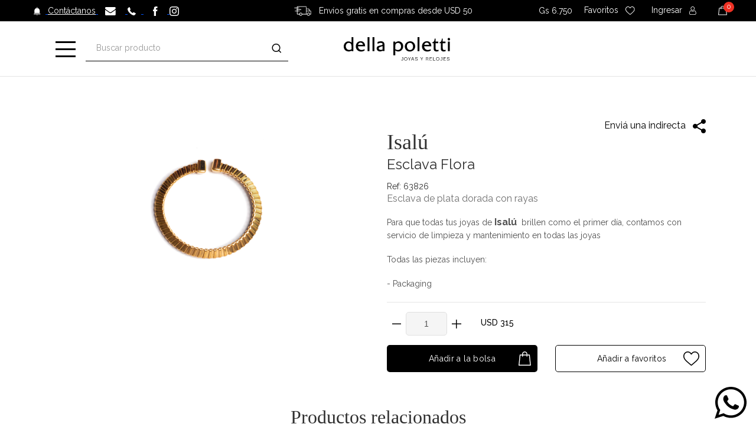

--- FILE ---
content_type: text/html; charset=UTF-8
request_url: https://www.dellapoletti.com/p/esclava-flora
body_size: 20928
content:


<!doctype html>
<html lang="es">
<head prefix="og:http://ogp.me/ns#">
    <meta charset="UTF-8">
    <meta http-equiv="X-UA-Compatible" content="IE=edge">
    <meta name="viewport" content="width=device-width, initial-scale=1, shrink-to-fit=no">
            <meta name="robots" content="INDEX,FOLLOW">
        <meta name="facebook-domain-verification" content="2fnumvz8ejqqepw2dnnw05yfk6gmqn" />
        <!-- Google Tag Manager -->
        <script>
            (function(w,d,s,l,i){w[l]=w[l]||[];w[l].push({'gtm.start':
            new Date().getTime(),event:'gtm.js'});var f=d.getElementsByTagName(s)[0],
            j=d.createElement(s),dl=l!='dataLayer'?'&l='+l:'';j.async=true;j.src=
            'https://www.googletagmanager.com/gtm.js?id='+i+dl;f.parentNode.insertBefore(j,f);
            })(window,document,'script','dataLayer','GTM-PGXP6GW');
        </script>
        <!-- End Google Tag Manager -->
        <!-- Global site tag (gtag.js) - Google Analytics -->
        <script async src="https://www.googletagmanager.com/gtag/js?id=G-YYP8RYF5P5"></script>
        <script>
          window.dataLayer = window.dataLayer || [];
          function gtag(){dataLayer.push(arguments);}
          gtag('js', new Date());

          gtag('config', 'G-YYP8RYF5P5');
        </script>
        <!-- Facebook Pixel Code -->
        <script>
            !function(f,b,e,v,n,t,s)
            {if(f.fbq)return;n=f.fbq=function(){n.callMethod?
            n.callMethod.apply(n,arguments):n.queue.push(arguments)};
            if(!f._fbq)f._fbq=n;n.push=n;n.loaded=!0;n.version='2.0';
            n.queue=[];t=b.createElement(e);t.async=!0;
            t.src=v;s=b.getElementsByTagName(e)[0];
            s.parentNode.insertBefore(t,s)}(window,document,'script',
            'https://connect.facebook.net/en_US/fbevents.js');
            fbq('init', '875805929648519');
            fbq('track', 'PageView');
            fbq('track', 'ViewContent');
        </script>
        <!-- End Facebook Pixel Code -->
        <!-- CSRF Token -->
    <meta name="csrf-token" content="iJCGTIl8i7KvtmdTakhHcBdYUhSBP47ePSWpn8Gl">
    <!-- Title  -->
    <title>ESCLAVA FLORA</title>
    <meta name="description" content="Las colecciones más exclusivas de finas joyas, relojes, y accesorios de prestigiosas marcas internacionales.">
    <meta name="keywords" content="Joyas, Relojes, Accesorios, Joyas Paraguay, Relojes Paraguay, Accesorios Paraguay, Paraguay, Della, Polleti, Della Polleti">
    <meta name="author" content="Teo">

        <link rel="canonical" href="https://www.dellapoletti.com/p/esclava-flora" />

        <meta property="og:url"         content="https://www.dellapoletti.com/p/esclava-flora" />
<meta property="og:type"        content="product" />
<meta property="og:title"       content="esclava flora" />
<meta property="og:description" content="esclava de plata dorada con rayas" />
<meta property="og:image"       content="https://dellapoletti.nyc3.digitaloceanspaces.com/della/products/5133/1648144498kJmX.jpg" />
<meta property="og:site_name"   content="Della Poletti | Joyas y Relojes" />

<script type="application/ld+json">
    {
        "@context"      : "http://schema.org/",
        "@type"         : "Product",
        "name"          : "Esclava Flora",
        "image"         : "https://dellapoletti.nyc3.digitaloceanspaces.com/della/products/5133/1648144498kJmX.jpg",
        "description"   : "Esclava De Plata Dorada Con Rayas",
        "url"           : "https://www.dellapoletti.com/p/esclava-flora",
        "brand"         : {
            "@type" : "Brand",
            "name"  : "Isalú"
        },
        "offers"    : [{
            "@type"         : "Offer",
            "name"          : "Esclava Flora",
            "image"         : "https://dellapoletti.nyc3.digitaloceanspaces.com/della/products/5133/1648144498kJmX.jpg",
            "sku"           : "63826",
            "price"         : 2126250.00,
            "priceCurrency" : "PYG",
            "availability"  : "InStock",
            "itemCondition" : "NewCondition"
        }]
    }
</script>



    <link rel="apple-touch-icon" sizes="57x57" href="https://www.dellapoletti.com/favicon/apple-icon-57x57.png?v=1.5555">
<link rel="apple-touch-icon" sizes="60x60" href="https://www.dellapoletti.com/favicon/apple-icon-60x60.png?v=1.5555">
<link rel="apple-touch-icon" sizes="72x72" href="https://www.dellapoletti.com/favicon/apple-icon-72x72.png?v=1.5555">
<link rel="apple-touch-icon" sizes="76x76" href="https://www.dellapoletti.com/favicon/apple-icon-76x76.png?v=1.5555">
<link rel="apple-touch-icon" sizes="114x114" href="https://www.dellapoletti.com/favicon/apple-icon-114x114.png?v=1.5555">
<link rel="apple-touch-icon" sizes="120x120" href="https://www.dellapoletti.com/favicon/apple-icon-120x120.png?v=1.5555">
<link rel="apple-touch-icon" sizes="144x144" href="https://www.dellapoletti.com/favicon/apple-icon-144x144.png?v=1.5555">
<link rel="apple-touch-icon" sizes="152x152" href="https://www.dellapoletti.com/favicon/apple-icon-152x152.png?v=1.5555">
<link rel="apple-touch-icon" sizes="180x180" href="https://www.dellapoletti.com/favicon/apple-icon-180x180.png?v=1.5555">
<link rel="icon" type="image/png" sizes="192x192" href="https://www.dellapoletti.com/favicon/4.jpeg?v=1.5556">
<link rel="icon" type="image/png" sizes="32x32" href="https://www.dellapoletti.com/favicon/2.jpeg?v=1.5556">
<link rel="icon" type="image/png" sizes="96x96" href="https://www.dellapoletti.com/favicon/4.jpeg?v=1.5556">
<link rel="icon" type="image/png" sizes="16x16" href="https://www.dellapoletti.com/favicon/1.jpeg?v=1.5556">
<link rel="icon" type="image/png" sizes="16x16" href="https://www.dellapoletti.com/favicon/1.jpeg?v=1.5556">

<link rel="stylesheet" href="https://cdnjs.cloudflare.com/ajax/libs/font-awesome/5.15.4/css/all.min.css">


<link href="https://fonts.googleapis.com/css2?family=Josefin+Sans:ital,wght@0,100;0,200;0,300;0,400;0,500;0,600;0,700;1,100;1,200;1,300;1,400;1,500;1,600;1,700&display=swap" rel="stylesheet">
<link href="https://fonts.googleapis.com/css2?family=Raleway:ital,wght@0,100;0,200;0,300;0,400;0,500;0,600;0,700;0,800;0,900;1,100;1,200;1,300;1,400;1,500;1,600;1,700;1,800;1,900&display=swap" rel="stylesheet">

<link rel="stylesheet" media="print" href="https://www.dellapoletti.com/css/iziToast.min.css" onload="this.media='all'">


<link rel="stylesheet" href="/css/app.css">

    
    
    <style type="text/css">
        .leafs-head-left,
        .leafs-head-right,
        .leafs-head-center-left,
        .leafs-head-center-right,
        .leafs-footer-left,
        .leafs-footer-right,
        .leafs-footer-center-left,
        .leafs-footer-center-right{display:none;}
    </style>
    
    
    
    
</head>

<body>
            <noscript>
            <img height="1" width="1" src="https://www.facebook.com/tr?id=875805929648519&ev=PageView&noscript=1"/>
        </noscript>
        <!-- Google Tag Manager (noscript) -->
        <noscript>
            <iframe src="https://www.googletagmanager.com/ns.html?id=GTM-PGXP6GW"
                height="0" width="0" style="display:none;visibility:hidden"></iframe>
        </noscript>
        <!-- End Google Tag Manager (noscript) -->
        <!-- Code for Action: Quantum_DellaPoletti_Sitio_Aprendizaje -->
<script type='text/javascript'>
    (function() {
        var w = window, d = document;
        var s = d.createElement('script');
        s.setAttribute('async', 'true');
        s.setAttribute('type', 'text/javascript');
        s.setAttribute('src', '//c1.rfihub.net/js/tc.min.js');
        var f = d.getElementsByTagName('script')[0];
        f.parentNode.insertBefore(s, f);
        if (typeof w['_rfi'] !== 'function') {
            w['_rfi']=function() {
                w['_rfi'].commands = w['_rfi'].commands || [];
                w['_rfi'].commands.push(arguments);
            };
        }
        _rfi('setArgs', 'ver', '9');
        _rfi('setArgs', 'rb', '43974');
        _rfi('setArgs', 'ca', '20832533');
        _rfi('setArgs', '_o', '43974');
        _rfi('setArgs', '_t', '20832533');
        _rfi('track');
    })();
</script>
<noscript>
    <iframe src='//20832533p.rfihub.com/ca.html?rb=43974&ca=20832533&_o=43974&_t=20832533&ra=158295517' style='display:none;padding:0;margin:0' width='0' height='0'>
    </iframe>
</noscript>
<!-- End DSP Conversion Action Tracking Code Version 9 -->
    
    
        
    <header class="site-header navbar-sticky">
    <!-- Topbar-->

    <div class="top-sesion d-none d-sm-block">
        <div class="row d-flex align-items-center">
            <div class="col-lg-4 text-left pl-4" style="padding-left: 1.5rem !important;">
                <a href="https://www.dellapoletti.com/contacto">
                    <img class="mr-lg-2 ml-lg-2 ml-md-4 ml-3" src="https://www.dellapoletti.com/img/della/htres.svg" alt="img">
                    <span class="text-top">Contáctanos</span>
                </a>&nbsp;&nbsp;
                <a href="mailto:ecommerce@dellapoletti.com">
                    <img class="mr-lg-3" src="https://www.dellapoletti.com/img/della/huno.svg" alt="img">
                </a>
                <a href="tel:+595971327222">
                    <img class="mr-lg-2" src="https://www.dellapoletti.com/img/della/hdos.svg" alt="img">
                </a>
                <a target="_blank" href="https://www.facebook.com/DellaPoletti">
                    <img class="ml-3 mr-lg-3" src="https://www.dellapoletti.com/img/della/face.svg" alt="img">
                </a>
                <a target="_blank" href="https://www.instagram.com/dellapoletti">
                    <img class="mr-lg-2" src="https://www.dellapoletti.com/img/della/ins.svg" alt="img">
                </a>
            </div>
            <div class="col-lg-4 text-center pl-4" style="padding-left: 1.5rem !important;">
                <img class="mr-lg-2 ml-lg-2 ml-md-4 ml-1" style="margin-top: -5px" src="https://www.dellapoletti.com/img/web/deliveryCart.svg" alt="img">
                <span class="text-top" style="text-decoration:none;">
                    Envíos gratis en compras desde USD 50
                </span>
            </div>
            <div class="col-lg-4 toolbar text-right pr-4" style="padding-right: 1.5rem !important;">
                <div class="row d-flex justify-content-end align-items-center">

                    <div class="col-lg-12">
                        <div class="btn-group">
                            
                        </div>
                        

                        <div class="btn-group">
                            <p class="mb-0 moneytop">
                                Gs 6.750
                            </p>
                        </div>

                        <a class="atopnew" href="https://www.dellapoletti.com/mi-perfil/wishlist">
                            <span class="text-topnws ml-3">Favoritos</span>
                            <img class="mr-lg-2 ml-lg-2 ml-md-4 ml-3" src="https://www.dellapoletti.com/img/della/coranew.svg" alt="img">
                        </a>

                        <div class="d-inline-block d-none ml-3 position-relative">
                            <a class="atopnew"  
                                                                href="https://www.dellapoletti.com/ingresar">

                                <div>
                                                                            <span class="d-sm-inline d-none text-topnew mr-2 ">
                                            Ingresar
                                        </span>
                                                                        <img src="https://www.dellapoletti.com/img/della/usernew.svg" alt="img">
                                </div>
                            </a>
                           
                            <div class="dropdown-menu dromenu-top newdroptop text-center" aria-labelledby="dropdownMenuButton">
                                <p class="text-xs text-muted mb-2">
                                    <a href="https://www.dellapoletti.com/mi-perfil">
                                        Mi cuenta
                                    </a>
                                </p>
                                <p class="text-xs text-muted mb-2">
                                    <a href="https://www.dellapoletti.com/logout">
                                        Cerrar Sesión
                                    </a>
                                </p>
                            </div>
                        </div>

                        <div class="toolbar-item d-inline-block d-none ml-3 position-relative hidden-on-mobile">
                            <span class="text-topnws ml-3"></span>
                            <span class="count-label mini-cart-count">
                                0
                            </span>
                            <img class="imgcartres" onclick="window.location.href='https://www.dellapoletti.com/cart'" src="https://www.dellapoletti.com/img/della/cart-2.svg" alt="img">
                            
                            <div class="toolbar-dropdown cart-dropdown widget-cart hidden-on-mobile" style="margin-top: 0px;">
                                <!-- Entry-->
                                                                                                <div class="">
                                    <p class="text-gray-dark py-2 mb-0"><span class='text-muted' style="float: left">TOTAL: </span><span class="total" style="float: right"> &nbsp; 0,00 USD</span></p>
                                </div>
                                <br>
                                <div class="d-flex">
                                    <div class="w-100">
                                        <a class="btn btn-dark btn-sm btn-block mb-0 mt-2" href="https://www.dellapoletti.com/checkout">
                                            Checkout
                                        </a>
                                    </div>
                                </div>
                            </div>
                            
                        </div>
                    </div>
                </div>
            </div>
        </div>
    </div>
    <div class="top-sesion d-flex d-sm-none justify-content-center pl-1 pr-1 pt-3 pb-3 text-center">
        <img class="img-responsive m-0 mr-2" src="https://www.dellapoletti.com/img/web/deliveryCart.svg" alt="img">
        <span class="text-top align-self-center text-decoration-none">
            Envíos gratis en compras desde USD 50
        </span>
    </div>

    <div class="topbar d-flex justify-content-around position-relative">
        
        <div class="toolbar d-flex d-sm-none">
            <div class="toolbar-item menu-mob visible-on-mobile mobile-menu-toggle">
                <a href="#">
                    <div>
                        <i class="icon-menu img-menu"></i>
                        <!-- <span class="text-label">Menu</span> -->
                    </div>
                </a>
            </div>
        </div>
        <div class="site-branding d-flex d-sm-none">
            <a class="site-logo align-self-center" href="https://www.dellapoletti.com">
                <img src="https://www.dellapoletti.com/img/della/logonew.svg" alt="img">
            </a>
        </div>
        <!-- Logo-->
        <!-- Search / Categories-->
        <div class="d-none d-sm-flex drawer-btn" style="margin-left:-60px;z-index:2;">
            <a class="site-logo-web align-self-center dropdown-toggle noAfter" href="" data-toggle="dropdown">
                <img src="https://www.dellapoletti.com/img/della/ham.svg" alt="img">
            </a>
            <div class="dropdown-menu dropdown-large boxMenu">
                <!--menu-->
                <div class="row">
                
        <div class="col">
                            <a class="optionMenu titleMenu" href="https://dellapoletti.com/rolex">
                    <h6 class="titleMenu ">ROLEX</h6>
                </a>
                        <ul class="list-unstyled">
                <div class="row">
                    
                    <div class="col">
                                                    
                                                                        </div>

                    
                </div>
            </ul>
        </div>
            
        <div class="col">
                            <a class="optionMenu titleMenu" href="https://dellapoletti.com/department/relojes">
                    <h6 class="titleMenu ">Relojes</h6>
                </a>
                        <ul class="list-unstyled">
                <div class="row">
                    
                    <div class="col">
                                                    
                            
                                
                                
                                
                                                                    
                                                                                                                        
                                                                                            
                                                                                                    
                                                    <li>
                                                        <a class="optionMenu pl-0"
                                                            href="https://dellapoletti.com/rolex">Rolex</a>
                                                    </li>

                                                    

                                                    
                                                                                                                                                                        <li>
                                                                <a class="optionMenu pl-0"
                                                                    href="https://dellapoletti.com/department/relojes/chopard-1">chopard</a>
                                                            </li>
                                                                                                                                                                                                                                <li>
                                                                <a class="optionMenu pl-0"
                                                                    href="https://dellapoletti.com/department/relojes/longines">longines</a>
                                                            </li>
                                                                                                                                                                                                                                <li>
                                                                <a class="optionMenu pl-0"
                                                                    href="https://dellapoletti.com/department/relojes/tag-heuer">tag heuer</a>
                                                            </li>
                                                                                                                                                                                                                                <li>
                                                                <a class="optionMenu pl-0"
                                                                    href="https://dellapoletti.com/department/relojes/lacoste">lacoste</a>
                                                            </li>
                                                                                                                                                                                                                                <li>
                                                                <a class="optionMenu pl-0"
                                                                    href="https://dellapoletti.com/department/relojes/mido">mido</a>
                                                            </li>
                                                                                                                                                                                                                                <li>
                                                                <a class="optionMenu pl-0"
                                                                    href="https://dellapoletti.com/department/relojes/breitling">breitling</a>
                                                            </li>
                                                                                                                                                                                                                                <li>
                                                                <a class="optionMenu pl-0"
                                                                    href="https://dellapoletti.com/department/relojes/hublot">hublot</a>
                                                            </li>
                                                                                                                                                                                                                                <li>
                                                                <a class="optionMenu pl-0"
                                                                    href="https://dellapoletti.com/department/relojes/bvlgari">bvlgari</a>
                                                            </li>
                                                                                                                                                                                                                                <li>
                                                                <a class="optionMenu pl-0"
                                                                    href="https://dellapoletti.com/department/relojes/tommy-hilfiger">tommy hilfiger</a>
                                                            </li>
                                                                                                                                                                                                                                                                                            
                                                                                            
                                                                                                                                                                                
                                                                                            
                                                                                                                                                                                
                                                                                            
                                                                                                                                                                                
                                                                                            
                                                                                                                                                                                
                                                                                            
                                                                                                                                                                                
                                                                                            
                                                                                                                                                                                
                                                                                            
                                                                                                                                                                                
                                                                                            
                                                                                                                                                                                
                                                                                            
                                                                                                                                                                                
                                                                                            
                                                                                                                                                                                
                                                                                            
                                                                                                                                                                                
                                                                                            
                                                                                                                                                                                
                                                                                            
                                                                                                                                                                                
                                                                                            
                                                                                                                                                                                
                                                                                            
                                                                                                                                                                                                        
                                                                        </div>

                    
                </div>
            </ul>
        </div>
            
        <div class="col">
                            <a class="optionMenu titleMenu" href="https://dellapoletti.com/department/dellapoletti-alta-joyeria">
                    <h6 class="titleMenu space-title">Della Poletti Alta Joyeria</h6>
                </a>
                        <ul class="list-unstyled">
                <div class="row">
                    
                    <div class="col">
                                                    
                            
                                
                                
                                
                                                                    
                                                                                                                        
                                                                                            
                                                                                                                                                                                
                                                                                            
                                                                                                    

                                                    <li>
                                                        
                                                        <a class="optionMenu pl-0"
                                                            href="https://dellapoletti.com/department/dellapoletti-alta-joyeria/anillos-654">anillos</a>
                                                    </li>
                                                                                                                                                                                
                                                                                            
                                                                                                    

                                                    <li>
                                                        
                                                        <a class="optionMenu pl-0"
                                                            href="https://dellapoletti.com/department/dellapoletti-alta-joyeria/aros-87">aros</a>
                                                    </li>
                                                                                                                                                                                
                                                                                            
                                                                                                    

                                                    <li>
                                                        
                                                        <a class="optionMenu pl-0"
                                                            href="https://dellapoletti.com/department/dellapoletti-alta-joyeria/cadenas-1">cadenas</a>
                                                    </li>
                                                                                                                                                                                
                                                                                            
                                                                                                    

                                                    <li>
                                                        
                                                        <a class="optionMenu pl-0"
                                                            href="https://dellapoletti.com/department/dellapoletti-alta-joyeria/dijes-57">dijes</a>
                                                    </li>
                                                                                                                                                                                
                                                                                            
                                                                                                                                                                                
                                                                                            
                                                                                                                                                                                
                                                                                            
                                                                                                    

                                                    <li>
                                                        
                                                        <a class="optionMenu pl-0"
                                                            href="https://dellapoletti.com/department/dellapoletti-alta-joyeria/pulseras-932">pulseras</a>
                                                    </li>
                                                                                                                                                                                
                                                                                            
                                                                                                    

                                                    <li>
                                                        
                                                        <a class="optionMenu pl-0"
                                                            href="https://dellapoletti.com/department/dellapoletti-alta-joyeria/set">set</a>
                                                    </li>
                                                                                                                                                                                                        
                                                                        </div>

                    
                </div>
            </ul>
        </div>
            
        <div class="col">
                            <a class="optionMenu titleMenu" href="https://dellapoletti.com/department/joyas">
                    <h6 class="titleMenu ">Joyas</h6>
                </a>
                        <ul class="list-unstyled">
                <div class="row">
                    
                    <div class="col">
                                                    
                            
                                
                                
                                
                                                                                                            <li>
                                            
                                            <a class="optionMenu pl-0"
                                                href="https://dellapoletti.com/department/joyas/bvlgari">bvlgari</a>
                                        </li>
                                                                            <li>
                                            
                                            <a class="optionMenu pl-0"
                                                href="https://dellapoletti.com/department/joyas/chopard-1">chopard</a>
                                        </li>
                                                                            <li>
                                            
                                            <a class="optionMenu pl-0"
                                                href="https://dellapoletti.com/department/joyas/djula">djula</a>
                                        </li>
                                                                            <li>
                                            
                                            <a class="optionMenu pl-0"
                                                href="https://dellapoletti.com/department/joyas/mikimoto">mikimoto</a>
                                        </li>
                                                                            <li>
                                            
                                            <a class="optionMenu pl-0"
                                                href="https://dellapoletti.com/department/joyas/roberto-coin">roberto coin</a>
                                        </li>
                                                                            <li>
                                            
                                            <a class="optionMenu pl-0"
                                                href="https://dellapoletti.com/department/joyas/majorica">majorica</a>
                                        </li>
                                                                            <li>
                                            
                                            <a class="optionMenu pl-0"
                                                href="https://dellapoletti.com/department/joyas/tous">tous</a>
                                        </li>
                                                                            <li>
                                            
                                            <a class="optionMenu pl-0"
                                                href="https://dellapoletti.com/department/joyas/gucci">gucci</a>
                                        </li>
                                                                            <li>
                                            
                                            <a class="optionMenu pl-0"
                                                href="https://dellapoletti.com/department/joyas/paula-mendoza">paula mendoza</a>
                                        </li>
                                                                            <li>
                                            
                                            <a class="optionMenu pl-0"
                                                href="https://dellapoletti.com/department/joyas/damiani">damiani</a>
                                        </li>
                                                                    
                                                                        </div>

                    
                </div>
            </ul>
        </div>
            
        <div class="col">
                            <a class="optionMenu titleMenu" href="https://dellapoletti.com/department/collezione">
                    <h6 class="titleMenu ">Collezione</h6>
                </a>
                        <ul class="list-unstyled">
                <div class="row">
                    
                    <div class="col">
                                                    
                            
                                
                                
                                
                                                                    
                                                                                                                        <li>
                                                <a class="optionMenu pl-0"
                                                    href="https://dellapoletti.com/department/collezione/agraria">agraria</a>
                                            </li>
                                                                                                                                                                <li>
                                                <a class="optionMenu pl-0"
                                                    href="https://dellapoletti.com/department/collezione/baccarat">baccarat</a>
                                            </li>
                                                                                                                                                                <li>
                                                <a class="optionMenu pl-0"
                                                    href="https://dellapoletti.com/department/collezione/bernardaud">bernardaud</a>
                                            </li>
                                                                                                                                                                <li>
                                                <a class="optionMenu pl-0"
                                                    href="https://dellapoletti.com/department/collezione/christofle">christofle</a>
                                            </li>
                                                                                                                                                                <li>
                                                <a class="optionMenu pl-0"
                                                    href="https://dellapoletti.com/department/collezione/lalique">lalique</a>
                                            </li>
                                                                                                                                                                <li>
                                                <a class="optionMenu pl-0"
                                                    href="https://dellapoletti.com/department/collezione/lladro">lladro</a>
                                            </li>
                                                                                                                                                                <li>
                                                <a class="optionMenu pl-0"
                                                    href="https://dellapoletti.com/department/collezione/nambe">nambe</a>
                                            </li>
                                                                                                                                                                <li>
                                                <a class="optionMenu pl-0"
                                                    href="https://dellapoletti.com/department/collezione/chopard-1">chopard</a>
                                            </li>
                                                                                                                                                                <li>
                                                <a class="optionMenu pl-0"
                                                    href="https://dellapoletti.com/department/collezione/culti-milano">culti milano</a>
                                            </li>
                                                                                                                                                                <li>
                                                <a class="optionMenu pl-0"
                                                    href="https://dellapoletti.com/department/collezione/ralph-lauren">ralph lauren</a>
                                            </li>
                                                                                                                                                                                        
                                                                        </div>

                    
                </div>
            </ul>
        </div>
            
        <div class="col">
                            <a class="optionMenu titleMenu" href="https://dellapoletti.com/department/isalu-23">
                    <h6 class="titleMenu ">Isalú</h6>
                </a>
                        <ul class="list-unstyled">
                <div class="row">
                    
                    <div class="col">
                                                    
                            
                                
                                
                                
                                                                    
                                                                                                                        
                                                                                            
                                                                                                    

                                                    <li>
                                                        
                                                        <a class="optionMenu pl-0"
                                                            href="https://dellapoletti.com/department/isalu-23/anillos-68">anillos</a>
                                                    </li>
                                                                                                                                                                                
                                                                                            
                                                                                                    

                                                    <li>
                                                        
                                                        <a class="optionMenu pl-0"
                                                            href="https://dellapoletti.com/department/isalu-23/aros-60">aros</a>
                                                    </li>
                                                                                                                                                                                
                                                                                            
                                                                                                    

                                                    <li>
                                                        
                                                        <a class="optionMenu pl-0"
                                                            href="https://dellapoletti.com/department/isalu-23/cadenas-64">cadenas</a>
                                                    </li>
                                                                                                                                                                                
                                                                                            
                                                                                                    

                                                    <li>
                                                        
                                                        <a class="optionMenu pl-0"
                                                            href="https://dellapoletti.com/department/isalu-23/dijes-9">dijes</a>
                                                    </li>
                                                                                                                                                                                
                                                                                            
                                                                                                                                                                                
                                                                                            
                                                                                                    

                                                    <li>
                                                        
                                                        <a class="optionMenu pl-0"
                                                            href="https://dellapoletti.com/department/isalu-23/estuche">estuche</a>
                                                    </li>
                                                                                                                                                                                
                                                                                            
                                                                                                                                                                                
                                                                                            
                                                                                                                                                                                
                                                                                            
                                                                                                    

                                                    <li>
                                                        
                                                        <a class="optionMenu pl-0"
                                                            href="https://dellapoletti.com/department/isalu-23/pulseras-62">pulseras</a>
                                                    </li>
                                                                                                                                                                                
                                                                                            
                                                                                                                                                                                
                                                                                            
                                                                                                                                                                                                        
                                                                        </div>

                    
                </div>
            </ul>
        </div>
            
        <div class="col">
                            <a class="optionMenu titleMenu" href="https://dellapoletti.com/department/isalu-men">
                    <h6 class="titleMenu ">Isalú Men</h6>
                </a>
                        <ul class="list-unstyled">
                <div class="row">
                    
                    <div class="col">
                                                    
                            
                                
                                
                                
                                                                    
                                                                                                                        
                                                                                            
                                                                                                    

                                                    <li>
                                                        
                                                        <a class="optionMenu pl-0"
                                                            href="https://dellapoletti.com/department/isalu-men/anillos-79">anillos</a>
                                                    </li>
                                                                                                                                                                                
                                                                                            
                                                                                                    

                                                    <li>
                                                        
                                                        <a class="optionMenu pl-0"
                                                            href="https://dellapoletti.com/department/isalu-men/cadenas-644">cadenas</a>
                                                    </li>
                                                                                                                                                                                
                                                                                            
                                                                                                    

                                                    <li>
                                                        
                                                        <a class="optionMenu pl-0"
                                                            href="https://dellapoletti.com/department/isalu-men/pulseras-629">pulseras</a>
                                                    </li>
                                                                                                                                                                                
                                                                                            
                                                                                                                                                                                                        
                                                                        </div>

                    
                </div>
            </ul>
        </div>
            
        <div class="col">
                            <a class="optionMenu titleMenu" href="https://dellapoletti.com/department/bebes">
                    <h6 class="titleMenu ">Bebés</h6>
                </a>
                        <ul class="list-unstyled">
                <div class="row">
                    
                    <div class="col">
                                                    
                            
                                
                                
                                
                                                                    
                                                                                                                        
                                                                                            
                                                                                                    

                                                    <li>
                                                        
                                                        <a class="optionMenu pl-0"
                                                            href="https://dellapoletti.com/department/bebes/aros-bebes">aros</a>
                                                    </li>
                                                                                                                                                                                
                                                                                            
                                                                                                    

                                                    <li>
                                                        
                                                        <a class="optionMenu pl-0"
                                                            href="https://dellapoletti.com/department/bebes/cadenas-bebes">cadenas</a>
                                                    </li>
                                                                                                                                                                                
                                                                                            
                                                                                                                                                                                
                                                                                            
                                                                                                    

                                                    <li>
                                                        
                                                        <a class="optionMenu pl-0"
                                                            href="https://dellapoletti.com/department/bebes/dijes-bebes">dijes</a>
                                                    </li>
                                                                                                                                                                                
                                                                                            
                                                                                                                                                                                
                                                                                            
                                                                                                    

                                                    <li>
                                                        
                                                        <a class="optionMenu pl-0"
                                                            href="https://dellapoletti.com/department/bebes/prendedores-bebes">prendedores</a>
                                                    </li>
                                                                                                                                                                                
                                                                                            
                                                                                                    

                                                    <li>
                                                        
                                                        <a class="optionMenu pl-0"
                                                            href="https://dellapoletti.com/department/bebes/pulseras-bebes">pulseras</a>
                                                    </li>
                                                                                                                                                                                                        
                                                                        </div>

                    
                </div>
            </ul>
        </div>
            
        <div class="col">
                            <a class="optionMenu titleMenu" href="https://dellapoletti.com/department/accesorios">
                    <h6 class="titleMenu ">Accesorios</h6>
                </a>
                        <ul class="list-unstyled">
                <div class="row">
                    
                    <div class="col">
                                                    
                            
                                
                                
                                
                                                                    
                                                                                                                        <li>
                                                <a class="optionMenu pl-0"
                                                    href="https://dellapoletti.com/department/accesorios/chopard-1">chopard</a>
                                            </li>
                                                                                                                                                                <li>
                                                <a class="optionMenu pl-0"
                                                    href="https://dellapoletti.com/department/accesorios/tous">tous</a>
                                            </li>
                                                                                                                                                                <li>
                                                <a class="optionMenu pl-0"
                                                    href="https://dellapoletti.com/department/accesorios/chanel">chanel</a>
                                            </li>
                                                                                                                                                                <li>
                                                <a class="optionMenu pl-0"
                                                    href="https://dellapoletti.com/department/accesorios/prada">prada</a>
                                            </li>
                                                                                                                                                                <li>
                                                <a class="optionMenu pl-0"
                                                    href="https://dellapoletti.com/department/accesorios/dolce-gabbana">dolce &amp; gabbana</a>
                                            </li>
                                                                                                                                                                <li>
                                                <a class="optionMenu pl-0"
                                                    href="https://dellapoletti.com/department/accesorios/varias">varias</a>
                                            </li>
                                                                                                            
                                                                        </div>

                    
                </div>
            </ul>
        </div>
            
        <div class="col">
                            <a class="optionMenu titleMenu" href="https://dellapoletti.com/department/sale">
                    <h6 class="sale-menu">SALE</h6>
                </a>
                        <ul class="list-unstyled">
                <div class="row">
                    
                    <div class="col">
                                                    
                                                                        </div>

                    
                </div>
            </ul>
        </div>
    </div>
                <!-- end row -->
            </div>
        </div>

        <div class="toolbar-item">
            <div class="search-box-wrap">
                <div class="search-box-inner align-self-center">
                    <div class="search-box d-flex">
                        <form action="https://www.dellapoletti.com/buscar" class="input-group d-flex" method="get">
                            <span class="input-group-btn">
                                <button type="submit"><i class="icon-search"></i></button>
                            </span>
                            <input class="form-control" name="q" id="search" value="" type="search"
                                   placeholder="Buscar producto">
                        </form>
                    </div>
                </div>
            </div>
        </div>

        <div class="site-branding d-none d-sm-flex">
            <a class="site-logo-web  align-self-center" href="https://www.dellapoletti.com">
                <img src="https://www.dellapoletti.com/img/della/logonew.svg" alt="Della">
            </a>
        </div>

       
        <!-- Toolbar-->
        <div class="toolbar d-lg-flex d-md-flex">
            
            <div class="site-branding d-none d-sm-flex" style="display:inline-block">
                <a class="site-logo-web align-self-center position-relative" href="https://www.dellapoletti.com/rolex">
                    <iframe class="rolex_retailer" src="https://static.rolex.com/retailers/clock/?colour=gold&amp;apiKey=47df1072731290c9d2df3b17834f1b81&amp;lang=es" style="width:150px;height:70px;border:0;margin:0;padding:0;overflow:hidden;z-index:0;position:relative;scroll:none" scrolling="NO" frameborder="NO"></iframe>
                    <div></div>
                </a>
            </div>
           
        
            <div class="toolbar-item visible-on-mobile">
                <a href="https://www.dellapoletti.com/cart">
                    <div class="position-relative">
                       
                        <div class="justify-content-center d-flex">
                            <div class="col-lg-3">
                                <span class="count-label mini-cart-count">
                                    0
                                </span>
                                <img class="imgcartres" src="https://www.dellapoletti.com/img/della/cart.svg" alt="img">
                            </div>
                        </div>
                        
                    </div>
                </a>
                
            </div>
        </div>
        <!-- Mobile Menu-->
        <div class="mobile-menu">
            <!-- Search Box-->
            <div class="mobile-search">
                <form class="input-group input-group d-flex"  action="https://www.dellapoletti.com/buscar"  method="get"><span class="input-group-btn">
                    <button type="submit"><i class="icon-search"></i></button></span>
                    <input class="form-control radiu-max" name="q" id="search" value="" type="search" placeholder="Buscar producto">
                </form>
            </div>
            <!-- Toolbar-->
            <div class="slideable-menu-firts">
                <ul class="menu w-100">

                    <li>
                        <div class="site-branding text-center p-0">
                            <a class="site-logo-web pt-2 pb-0" href="https://www.dellapoletti.com/rolex">
                                <iframe class="rolex_retailer" src="https://static.rolex.com/retailers/clock/?colour=gold&amp;apiKey=47df1072731290c9d2df3b17834f1b81&amp;lang=es" style="width:150px;height:70px;border:0;margin:0;padding:0;overflow:hidden;z-index:0;position:relative;scroll:none" scrolling="NO" frameborder="NO"></iframe>
                                <div></div>
                            </a>
                        </div>
                    </li>

                    
                        <li>
                            <a href="https://www.dellapoletti.com/mi-perfil">
                                <img class="mr-2" src="https://www.dellapoletti.com/img/web/mi.svg" alt="img">
                                Ingresar
                            </a>
                        </li>

                    
                    <li>
                        <a href="https://www.dellapoletti.com/mi-perfil/wishlist">
                            <img class="mr-2" src="https://www.dellapoletti.com/img/web/cora.svg" alt="img">
                            Favoritos
                        </a>
                    </li>
                </ul>

            </div>
            <!-- Slideable (Mobile) Menu-->
            <nav class="slideable-menu">
    <ul class="menu" data-initial-height="550">
                                
            <li class="has-children">
                                    <span>
                        <a href="https://dellapoletti.com/rolex">ROLEX</a>
                        <span class=""></span>
                    </span>
                
                <ul class="slideable-submenu">
                                                                                </ul>
            </li>
                                
            <li class="has-children">
                                    <span>
                        <a href="https://dellapoletti.com/department/relojes">Relojes</a>
                        <span class="sub-menu-toggle"></span>
                    </span>
                
                <ul class="slideable-submenu">
                                                                        
                                                                                                                                                                                    <li><a style="text-transform: capitalize" href="https://dellapoletti.com/rolex">Rolex</a></li>
                                            <li><a style="text-transform: capitalize" href="https://dellapoletti.com/bvlgari">Bvlgari</a></li>
                                                                                                                                                <li>
                                                        <a style="text-transform: capitalize" href="https://dellapoletti.com/department/relojes/chopard-1">chopard</a>
                                                    </li>
                                                                                                                                                                                                <li>
                                                        <a style="text-transform: capitalize" href="https://dellapoletti.com/department/relojes/longines">longines</a>
                                                    </li>
                                                                                                                                                                                                <li>
                                                        <a style="text-transform: capitalize" href="https://dellapoletti.com/department/relojes/tag-heuer">tag heuer</a>
                                                    </li>
                                                                                                                                                                                                <li>
                                                        <a style="text-transform: capitalize" href="https://dellapoletti.com/department/relojes/lacoste">lacoste</a>
                                                    </li>
                                                                                                                                                                                                <li>
                                                        <a style="text-transform: capitalize" href="https://dellapoletti.com/department/relojes/mido">mido</a>
                                                    </li>
                                                                                                                                                                                                <li>
                                                        <a style="text-transform: capitalize" href="https://dellapoletti.com/department/relojes/breitling">breitling</a>
                                                    </li>
                                                                                                                                                                                                <li>
                                                        <a style="text-transform: capitalize" href="https://dellapoletti.com/department/relojes/hublot">hublot</a>
                                                    </li>
                                                                                                                                                                                                <li>
                                                        <a style="text-transform: capitalize" href="https://dellapoletti.com/department/relojes/bvlgari">bvlgari</a>
                                                    </li>
                                                                                                                                                                                                <li>
                                                        <a style="text-transform: capitalize" href="https://dellapoletti.com/department/relojes/tommy-hilfiger">tommy hilfiger</a>
                                                    </li>
                                                                                                                                                                                                                                                                                                                                                                                                                                                                                                                                                                                                                                                                                                                                                                                                                                                                                                                                                                                                                                                                                                                                                                                                                                                                                                                                                                                                                                                                                                                                                                                                                                                                                                                                                                                                                                                                                                                                                                                                                                                                                                                                                                                                                                                                                                                                                                                                                                                                                                                                                </ul>
            </li>
                                
            <li class="has-children">
                                    <span>
                        <a href="https://dellapoletti.com/department/dellapoletti-alta-joyeria">Della Poletti Alta Joyeria</a>
                        <span class="sub-menu-toggle"></span>
                    </span>
                
                <ul class="slideable-submenu">
                                                                        
                                                                                                                                                                                                                                                                                                                                    <li>
                                                <a style="text-transform: capitalize" href="https://dellapoletti.com/department/dellapoletti-alta-joyeria/anillos-654">anillos</a>
                                            </li>
                                                                                                                                                                                                                                    <li>
                                                <a style="text-transform: capitalize" href="https://dellapoletti.com/department/dellapoletti-alta-joyeria/aros-87">aros</a>
                                            </li>
                                                                                                                                                                                                                                    <li>
                                                <a style="text-transform: capitalize" href="https://dellapoletti.com/department/dellapoletti-alta-joyeria/cadenas-1">cadenas</a>
                                            </li>
                                                                                                                                                                                                                                    <li>
                                                <a style="text-transform: capitalize" href="https://dellapoletti.com/department/dellapoletti-alta-joyeria/dijes-57">dijes</a>
                                            </li>
                                                                                                                                                                                                                                                                                                                                                                                                                                                                                                                                    <li>
                                                <a style="text-transform: capitalize" href="https://dellapoletti.com/department/dellapoletti-alta-joyeria/pulseras-932">pulseras</a>
                                            </li>
                                                                                                                                                                                                                                    <li>
                                                <a style="text-transform: capitalize" href="https://dellapoletti.com/department/dellapoletti-alta-joyeria/set">set</a>
                                            </li>
                                                                                                                                                                                                    </ul>
            </li>
                                
            <li class="has-children">
                                    <span>
                        <a href="https://dellapoletti.com/department/joyas">Joyas</a>
                        <span class="sub-menu-toggle"></span>
                    </span>
                
                <ul class="slideable-submenu">
                                                                        
                                                                                                                                        <li>
                                            <a style="text-transform: capitalize" href="https://dellapoletti.com/department/joyas/bvlgari">bvlgari</a>
                                        </li>
                                                                                                                                                <li>
                                            <a style="text-transform: capitalize" href="https://dellapoletti.com/department/joyas/chopard-1">chopard</a>
                                        </li>
                                                                                                                                                <li>
                                            <a style="text-transform: capitalize" href="https://dellapoletti.com/department/joyas/djula">djula</a>
                                        </li>
                                                                                                                                                <li>
                                            <a style="text-transform: capitalize" href="https://dellapoletti.com/department/joyas/mikimoto">mikimoto</a>
                                        </li>
                                                                                                                                                <li>
                                            <a style="text-transform: capitalize" href="https://dellapoletti.com/department/joyas/roberto-coin">roberto coin</a>
                                        </li>
                                                                                                                                                <li>
                                            <a style="text-transform: capitalize" href="https://dellapoletti.com/department/joyas/majorica">majorica</a>
                                        </li>
                                                                                                                                                <li>
                                            <a style="text-transform: capitalize" href="https://dellapoletti.com/department/joyas/tous">tous</a>
                                        </li>
                                                                                                                                                <li>
                                            <a style="text-transform: capitalize" href="https://dellapoletti.com/department/joyas/gucci">gucci</a>
                                        </li>
                                                                                                                                                <li>
                                            <a style="text-transform: capitalize" href="https://dellapoletti.com/department/joyas/paula-mendoza">paula mendoza</a>
                                        </li>
                                                                                                                                                                                                                                </ul>
            </li>
                                
            <li class="has-children">
                                    <span>
                        <a href="https://dellapoletti.com/department/collezione">Collezione</a>
                        <span class="sub-menu-toggle"></span>
                    </span>
                
                <ul class="slideable-submenu">
                                                                        
                                                                                                                                        <li>
                                            <a style="text-transform: capitalize" href="https://dellapoletti.com/department/collezione/agraria">agraria</a>
                                        </li>
                                                                                                                                                <li>
                                            <a style="text-transform: capitalize" href="https://dellapoletti.com/department/collezione/baccarat">baccarat</a>
                                        </li>
                                                                                                                                                <li>
                                            <a style="text-transform: capitalize" href="https://dellapoletti.com/department/collezione/bernardaud">bernardaud</a>
                                        </li>
                                                                                                                                                <li>
                                            <a style="text-transform: capitalize" href="https://dellapoletti.com/department/collezione/christofle">christofle</a>
                                        </li>
                                                                                                                                                <li>
                                            <a style="text-transform: capitalize" href="https://dellapoletti.com/department/collezione/lalique">lalique</a>
                                        </li>
                                                                                                                                                <li>
                                            <a style="text-transform: capitalize" href="https://dellapoletti.com/department/collezione/lladro">lladro</a>
                                        </li>
                                                                                                                                                <li>
                                            <a style="text-transform: capitalize" href="https://dellapoletti.com/department/collezione/nambe">nambe</a>
                                        </li>
                                                                                                                                                <li>
                                            <a style="text-transform: capitalize" href="https://dellapoletti.com/department/collezione/chopard-1">chopard</a>
                                        </li>
                                                                                                                                                <li>
                                            <a style="text-transform: capitalize" href="https://dellapoletti.com/department/collezione/culti-milano">culti milano</a>
                                        </li>
                                                                                                                                                <li>
                                            <a style="text-transform: capitalize" href="https://dellapoletti.com/department/collezione/ralph-lauren">ralph lauren</a>
                                        </li>
                                                                                                                                                                                                                                </ul>
            </li>
                                
            <li class="has-children">
                                    <span>
                        <a href="https://dellapoletti.com/department/isalu-23">Isalú</a>
                        <span class="sub-menu-toggle"></span>
                    </span>
                
                <ul class="slideable-submenu">
                                                                        
                                                                                                                                                                                    <li>
                                                <a style="text-transform: capitalize" href="https://dellapoletti.com/department/isalu-23/anillos-68">anillos</a>
                                            </li>
                                                                                                                                                                                                                                    <li>
                                                <a style="text-transform: capitalize" href="https://dellapoletti.com/department/isalu-23/aros-60">aros</a>
                                            </li>
                                                                                                                                                                                                                                    <li>
                                                <a style="text-transform: capitalize" href="https://dellapoletti.com/department/isalu-23/cadenas-64">cadenas</a>
                                            </li>
                                                                                                                                                                                                                                    <li>
                                                <a style="text-transform: capitalize" href="https://dellapoletti.com/department/isalu-23/dijes-9">dijes</a>
                                            </li>
                                                                                                                                                                                                                                                                                                                                                                                    <li>
                                                <a style="text-transform: capitalize" href="https://dellapoletti.com/department/isalu-23/estuche">estuche</a>
                                            </li>
                                                                                                                                                                                                                                                                                                                                                                                                                                                                                                                                    <li>
                                                <a style="text-transform: capitalize" href="https://dellapoletti.com/department/isalu-23/pulseras-62">pulseras</a>
                                            </li>
                                                                                                                                                                                                                                                                                                                                                                                                                                                                                                    </ul>
            </li>
                                
            <li class="has-children">
                                    <span>
                        <a href="https://dellapoletti.com/department/isalu-men">Isalú Men</a>
                        <span class="sub-menu-toggle"></span>
                    </span>
                
                <ul class="slideable-submenu">
                                                                        
                                                                                                                                                                                    <li>
                                                <a style="text-transform: capitalize" href="https://dellapoletti.com/department/isalu-men/anillos-79">anillos</a>
                                            </li>
                                                                                                                                                                                                                                    <li>
                                                <a style="text-transform: capitalize" href="https://dellapoletti.com/department/isalu-men/cadenas-644">cadenas</a>
                                            </li>
                                                                                                                                                                                                                                    <li>
                                                <a style="text-transform: capitalize" href="https://dellapoletti.com/department/isalu-men/pulseras-629">pulseras</a>
                                            </li>
                                                                                                                                                                                                                                                                                                                                                    </ul>
            </li>
                                
            <li class="has-children">
                                    <span>
                        <a href="https://dellapoletti.com/department/bebes">Bebés</a>
                        <span class="sub-menu-toggle"></span>
                    </span>
                
                <ul class="slideable-submenu">
                                                                        
                                                                                                                                                                                    <li>
                                                <a style="text-transform: capitalize" href="https://dellapoletti.com/department/bebes/aros-bebes">aros</a>
                                            </li>
                                                                                                                                                                                                                                    <li>
                                                <a style="text-transform: capitalize" href="https://dellapoletti.com/department/bebes/cadenas-bebes">cadenas</a>
                                            </li>
                                                                                                                                                                                                                                                                                                                                                                                    <li>
                                                <a style="text-transform: capitalize" href="https://dellapoletti.com/department/bebes/dijes-bebes">dijes</a>
                                            </li>
                                                                                                                                                                                                                                                                                                                                                                                    <li>
                                                <a style="text-transform: capitalize" href="https://dellapoletti.com/department/bebes/prendedores-bebes">prendedores</a>
                                            </li>
                                                                                                                                                                                                                                    <li>
                                                <a style="text-transform: capitalize" href="https://dellapoletti.com/department/bebes/pulseras-bebes">pulseras</a>
                                            </li>
                                                                                                                                                                                                    </ul>
            </li>
                                
            <li class="has-children">
                                    <span>
                        <a href="https://dellapoletti.com/department/accesorios">Accesorios</a>
                        <span class="sub-menu-toggle"></span>
                    </span>
                
                <ul class="slideable-submenu">
                                                                        
                                                                                                                                        <li>
                                            <a style="text-transform: capitalize" href="https://dellapoletti.com/department/accesorios/chopard-1">chopard</a>
                                        </li>
                                                                                                                                                <li>
                                            <a style="text-transform: capitalize" href="https://dellapoletti.com/department/accesorios/tous">tous</a>
                                        </li>
                                                                                                                                                <li>
                                            <a style="text-transform: capitalize" href="https://dellapoletti.com/department/accesorios/chanel">chanel</a>
                                        </li>
                                                                                                                                                <li>
                                            <a style="text-transform: capitalize" href="https://dellapoletti.com/department/accesorios/prada">prada</a>
                                        </li>
                                                                                                                                                <li>
                                            <a style="text-transform: capitalize" href="https://dellapoletti.com/department/accesorios/dolce-gabbana">dolce &amp; gabbana</a>
                                        </li>
                                                                                                                                                <li>
                                            <a style="text-transform: capitalize" href="https://dellapoletti.com/department/accesorios/varias">varias</a>
                                        </li>
                                                                                                                                                            </ul>
            </li>
                                
            <li class="has-children">
                                    <span>
                        <a href="https://dellapoletti.com/department/sale"><span class="sale-menu-mobile">SALE</span></a>
                    </span>
                
                <ul class="slideable-submenu">
                                                                                </ul>
            </li>
            </ul>
</nav>

            <div class="slideable-menu-firts">

                <ul class="menu w-100 text-center">
                                    </ul>

            </div>
        </div>
    </div>
    <!-- Navbar-->
</header>
    

        
    <div class="container padding-top-3x">
        <form class="productsListForm mb-0" action="https://www.dellapoletti.com/cart/add" method="POST">
            <input type="hidden" name="_token" value="iJCGTIl8i7KvtmdTakhHcBdYUhSBP47ePSWpn8Gl">            <div class="row">
                <!-- Poduct Gallery-->
                <div class="col-lg-12 d-block d-sm-none">
                    <div class="row">
                        <div class="col-4">
                            <a class="favt" href=""> <img class="" src="https://www.dellapoletti.com/img/web/corazon.svg"> <span
                                    class="d-none d-sm-inline"> Favorito</span></a>
                        </div>
                        <div class="text-right col-8">
                            <a class="pp asocial ddres">
                                <p class="compartir d-inline">Enviá una indirecta <img class="ml-2  d-inline"
                                        src="https://www.dellapoletti.com/img/della/compartir.svg" alt="share"></p>
                            </a>
                            <div class="box-redes text-left redesRes d-sm-none" style="display: none">
                                <p class="comEn mb-2">Compartir en:</p>
                                <hr class="mb-2">
                                <a href="https://api.whatsapp.com/send?text=https%3A%2F%2Fwww.dellapoletti.com%2Fp%2Fesclava-flora"
                                    target="_blank"><img class="d-inline mr-4" src="https://www.dellapoletti.com/img/della/detallewha.svg"
                                        alt=""></a>
                                
                                <a href="https://www.facebook.com/sharer.php?u=https%3A%2F%2Fwww.dellapoletti.com%2Fp%2Fesclava-flora"
                                    target="_blank"><img class="d-inline mr-4" src="https://www.dellapoletti.com/img/della/detalleface.svg"
                                        alt=""></a>
                                <a href="https://mail.google.com/mail/?view=cm&su=Delapoletti&body=https%3A%2F%2Fwww.dellapoletti.com%2Fp%2Fesclava-flora"
                                    target="_blank"><img class="d-inline mr-0" src="https://www.dellapoletti.com/img/della/detallemail.svg"
                                        alt=""></a>
                            </div>
                        </div>
                    </div>
                </div>
                
                                    <div class="col-md-6 d-flex justify-content-center">
                        <div class="product-pic" style="width: 300px; height: 300px;">
                            <picture>
                                <source srcset="https://dellapoletti.nyc3.digitaloceanspaces.com/della/products/5133/1648144498kJmX.webp" type="image/webp">
                                <source srcset="https://dellapoletti.nyc3.digitaloceanspaces.com/della/products/5133/1648144498kJmX.jpg" type="image/jpeg">
                                <img class="zoomable" src="https://dellapoletti.nyc3.digitaloceanspaces.com/della/products/5133/1648144498kJmX.jpg" />
                            </picture>
                        </div>
                    </div>
                
                <!-- Product Info-->
                <div class="col-md-6">
                    <div class="d-sm-inline">
                        <div class="row">
                            <div class="col-lg-7">
                                <br>
                                                                                                            <p class="new-detalle d-sm-inline"></p>
                                                                                                                                    <h2 class="mb-lg-2 mb-0 titlelogin text-left">
                                                                            Isalú
                                                                    </h2>


                                <h2 class="mb-lg-2 mb-0 marcadetalle text-left">
                                    esclava flora
                                </h2>

                                <p class="modeldetalle mb-1 mt-3">Ref: 63826</p>
                                
                                                            </div>
                            <div class="col-lg-5">
                                <div class="text-right myDIV">
                                    <a class="pp asocial">
                                        <p class="compartir d-none d-sm-inline dd">Enviá una indirecta <img
                                                class="ml-2  d-inline" src="https://www.dellapoletti.com/img/della/compartir.svg" alt=""></p>
                                    </a>
                                </div>

                                <div class="box-redes socialr" style="display: none">
                                    <p class="comEn mb-2">Compartir en:</p>
                                    <hr class="mb-2">
                                    <a href="https://api.whatsapp.com/send?text=https%3A%2F%2Fwww.dellapoletti.com%2Fp%2Fesclava-flora"
                                        target="_blank"><img class="d-inline mr-4" src="https://www.dellapoletti.com/img/della/detallewha.svg"
                                            alt=""></a>
                                    
                                    <a href="https://www.facebook.com/sharer.php?u=https%3A%2F%2Fwww.dellapoletti.com%2Fp%2Fesclava-flora"
                                        target="_blank"><img class="d-inline mr-4" src="https://www.dellapoletti.com/img/della/detalleface.svg"
                                            alt=""></a>
                                    <a href="https://mail.google.com/mail/?view=cm&su=Delapoletti&body=https%3A%2F%2Fwww.dellapoletti.com%2Fp%2Fesclava-flora"
                                        target="_blank"><img class="d-inline mr-0" src="https://www.dellapoletti.com/img/della/detallemail.svg"
                                            alt=""></a>
                                </div>
                            </div>
                        </div>

                        <p class="pdetalle">
                            esclava de plata dorada con rayas
                        </p>
                                                    <p class="pdetalle">
                                <p>Para que todas tus joyas de <strong style="font-size: 1rem;">Isalú </strong> brillen como el primer día, contamos con servicio de limpieza y mantenimiento en todas las joyas</p><p>Todas las piezas incluyen:</p><p>- Packaging</p>
                            </p>
                        
                        <hr class="mb-2">
                        <input type="hidden" name="product_id" value="5133">
                        <div class="row d-flex align-items-center">
                            <div class="col-lg-3 col-5">
                                <div class="count-input">
                                    <div class="btn-group number-spinner spinner group-bu">
                                        <span class="input-prepend data-dwn pspam">
                                            <button type="button" class="btn pminus" data-dir="dwn">
                                            </button>
                                        </span>
                                        <input type="text"
                                            class="form-control inputCuant hcuae input-box text-center pnumber productsListQty"
                                            name="quantity" value="1"
                                            min="1" data-step="1" readonly>

                                        <span class="input-append data-up pspam">
                                            <button type="button" class="btn pmas" data-dir="up">
                                            </button>
                                        </span>
                                    </div>
                                </div>
                            </div>
                            <div class="col-lg-9 col-7">
                                                                    <span class="text-price-d d-block">
                                                                                    <label class="price-real mb-0 ml-3">USD
                                                315</label>
                                        
                                                                            </span>
                                                            </div>
                        </div>
                    </div>

                    <div class="row align-items-end pb-4 pt-2">
                        <div class="col-sm-6 d-sm-inline">
                                                                                                <button type="submit" class="btn btn-dark-detail btn-block m-0">
                                        Añadir a la bolsa
                                    </button>
                                                                                    </div>
                        <div class="col-sm-6 d-none d-sm-inline">
                            <button
                                class="btn btn-dark-detail-two btn-block m-0 favoritesdetail"
                                id="product-5133" data-product_id="5133">
                                <i class="icon-bag">
                                </i>
                                Añadir a favoritos
                            </button>
                        </div>
                    </div>
                </div>
            </div>
        </form>

        <!-- Related Products Carousel-->
        <div class="container">
            <!-- Related Products Carousel-->
            <h3 class="text-center padding-top-1x mt-2 padding-bottom-1x t-product">
                Productos relacionados
            </h3>
            <!-- Carousel-->
            <div class="owl-carousel"
                data-owl-carousel='{ "nav": false, "dots": true, "margin": 40, "responsive": {"0":{"items":1},"576":{"items":2},"768":{"items":3},"991":{"items":3},"1200":{"items":3, "nav": true}} }'>
                <!-- Product-->
                                                            <div class="col-lg-12 col-md-12 col-sm-12 col-12">
                            <div class="hoverNew mb-3">
                                <div class="box4" data-slug="pulsera-sunset">
                                    <div class="product-badge"></div>
                                    <picture>
                                        <source srcset="https://dellapoletti.nyc3.digitaloceanspaces.com/della/products/5126/1648144284cNqM.jpg" type="image/webp">
                                        <source srcset="https://dellapoletti.nyc3.digitaloceanspaces.com/della/products/5126/1648144284cNqM.jpg" type="image/jpeg">
                                        <img class="imgproduct" src="https://dellapoletti.nyc3.digitaloceanspaces.com/della/products/5126/1648144284cNqM.jpg">
                                    </picture>

                                    <div
                                        class="box-content list-inline text-center d-flex justify-content-center align-items-center" style="transition: transform 0.6s ease, opacity 0.5s ease;
                                        transform-origin: center;">
                                                                                                                                                                                                                        <!-- Solo muestra la segunda imagen -->
                                                    <picture>
                                                        <source srcset="https://dellapoletti.nyc3.digitaloceanspaces.com/della/products/5126/1648144305dmeb.webp" type="image/webp">
                                                        <source srcset="https://dellapoletti.nyc3.digitaloceanspaces.com/della/products/5126/1648144305dmeb.jpg" type="image/jpeg">
                                                        <img class="imgproduct imgproduct2" 
                                                            src="https://dellapoletti.nyc3.digitaloceanspaces.com/della/products/5126/1648144305dmeb.webp">
                                                    </picture>
                                                                                                                            

                                    </div>
                                    <a href="#">
                                        <img id="product-5126" data-product_id="5126"
                                            class="product-corazon favorites" src="https://www.dellapoletti.com/img/web/corazon.svg"
                                            alt="fav">
                                    </a>
                                </div>

                                <div class="text-details pt-2 mb-1 position-relative">
                                    <a class="linkProd" href="https://www.dellapoletti.com/p/pulsera-sunset">
                                                                                    <h6 class="titleProduct">
                                                isalú
                                            </h6>
                                                                                <div class="w-100 mb-1">
                                            <p class="subText d-inline mb-0">pulsera sunset</p>
                                            <p class="subText"></p>
                                        </div>
                                    </a>
                                                                                                                        <label class="priceProduct">USD
                                                560</label> <label
                                                class="offer"></label>
                                                                            
                                                                            <a href="#" class="carteraImg btn-add-to-cart"
                                            data-product_id="5126" data-qty="1">
                                            <img class="" src="https://www.dellapoletti.com/img/della/cart.svg" alt="cart">
                                        </a>
                                                                    </div>
                            </div>
                        </div>
                                            <div class="col-lg-12 col-md-12 col-sm-12 col-12">
                            <div class="hoverNew mb-3">
                                <div class="box4" data-slug="pulsera-juana">
                                    <div class="product-badge"></div>
                                    <picture>
                                        <source srcset="https://dellapoletti.nyc3.digitaloceanspaces.com/della/products/2823/1623182684.jpg" type="image/webp">
                                        <source srcset="https://dellapoletti.nyc3.digitaloceanspaces.com/della/products/2823/1623182684.jpg" type="image/jpeg">
                                        <img class="imgproduct" src="https://dellapoletti.nyc3.digitaloceanspaces.com/della/products/2823/1623182684.jpg">
                                    </picture>

                                    <div
                                        class="box-content list-inline text-center d-flex justify-content-center align-items-center" style="transition: transform 0.6s ease, opacity 0.5s ease;
                                        transform-origin: center;">
                                                                                                                                                                    

                                    </div>
                                    <a href="#">
                                        <img id="product-2823" data-product_id="2823"
                                            class="product-corazon favorites" src="https://www.dellapoletti.com/img/web/corazon.svg"
                                            alt="fav">
                                    </a>
                                </div>

                                <div class="text-details pt-2 mb-1 position-relative">
                                    <a class="linkProd" href="https://www.dellapoletti.com/p/pulsera-juana">
                                                                                    <h6 class="titleProduct">
                                                isalú
                                            </h6>
                                                                                <div class="w-100 mb-1">
                                            <p class="subText d-inline mb-0">pulsera juana</p>
                                            <p class="subText"></p>
                                        </div>
                                    </a>
                                                                                                                        <label class="priceProduct">USD
                                                270</label> <label
                                                class="offer"></label>
                                                                            
                                                                            <a href="#" class="carteraImg btn-add-to-cart"
                                            data-product_id="2823" data-qty="1">
                                            <img class="" src="https://www.dellapoletti.com/img/della/cart.svg" alt="cart">
                                        </a>
                                                                    </div>
                            </div>
                        </div>
                                            <div class="col-lg-12 col-md-12 col-sm-12 col-12">
                            <div class="hoverNew mb-3">
                                <div class="box4" data-slug="pulsera-renata">
                                    <div class="product-badge"></div>
                                    <picture>
                                        <source srcset="https://dellapoletti.nyc3.digitaloceanspaces.com/della/products/2824/1623182519.jpg" type="image/webp">
                                        <source srcset="https://dellapoletti.nyc3.digitaloceanspaces.com/della/products/2824/1623182519.jpg" type="image/jpeg">
                                        <img class="imgproduct" src="https://dellapoletti.nyc3.digitaloceanspaces.com/della/products/2824/1623182519.jpg">
                                    </picture>

                                    <div
                                        class="box-content list-inline text-center d-flex justify-content-center align-items-center" style="transition: transform 0.6s ease, opacity 0.5s ease;
                                        transform-origin: center;">
                                                                                                                                                                    

                                    </div>
                                    <a href="#">
                                        <img id="product-2824" data-product_id="2824"
                                            class="product-corazon favorites" src="https://www.dellapoletti.com/img/web/corazon.svg"
                                            alt="fav">
                                    </a>
                                </div>

                                <div class="text-details pt-2 mb-1 position-relative">
                                    <a class="linkProd" href="https://www.dellapoletti.com/p/pulsera-renata">
                                                                                    <h6 class="titleProduct">
                                                isalú
                                            </h6>
                                                                                <div class="w-100 mb-1">
                                            <p class="subText d-inline mb-0">pulsera renata</p>
                                            <p class="subText"></p>
                                        </div>
                                    </a>
                                                                                                                        <label class="priceProduct">USD
                                                95</label> <label
                                                class="offer"></label>
                                                                            
                                                                            <a href="#" class="carteraImg btn-add-to-cart"
                                            data-product_id="2824" data-qty="1">
                                            <img class="" src="https://www.dellapoletti.com/img/della/cart.svg" alt="cart">
                                        </a>
                                                                    </div>
                            </div>
                        </div>
                                            <div class="col-lg-12 col-md-12 col-sm-12 col-12">
                            <div class="hoverNew mb-3">
                                <div class="box4" data-slug="pulsera-vivid">
                                    <div class="product-badge"></div>
                                    <picture>
                                        <source srcset="https://dellapoletti.nyc3.digitaloceanspaces.com/della/products/5132/16481444889L80.jpg" type="image/webp">
                                        <source srcset="https://dellapoletti.nyc3.digitaloceanspaces.com/della/products/5132/16481444889L80.jpg" type="image/jpeg">
                                        <img class="imgproduct" src="https://dellapoletti.nyc3.digitaloceanspaces.com/della/products/5132/16481444889L80.jpg">
                                    </picture>

                                    <div
                                        class="box-content list-inline text-center d-flex justify-content-center align-items-center" style="transition: transform 0.6s ease, opacity 0.5s ease;
                                        transform-origin: center;">
                                                                                                                                                                    

                                    </div>
                                    <a href="#">
                                        <img id="product-5132" data-product_id="5132"
                                            class="product-corazon favorites" src="https://www.dellapoletti.com/img/web/corazon.svg"
                                            alt="fav">
                                    </a>
                                </div>

                                <div class="text-details pt-2 mb-1 position-relative">
                                    <a class="linkProd" href="https://www.dellapoletti.com/p/pulsera-vivid">
                                                                                    <h6 class="titleProduct">
                                                isalú
                                            </h6>
                                                                                <div class="w-100 mb-1">
                                            <p class="subText d-inline mb-0">pulsera vivid</p>
                                            <p class="subText"></p>
                                        </div>
                                    </a>
                                                                                                                        <label class="priceProduct">USD
                                                295</label> <label
                                                class="offer"></label>
                                                                            
                                                                            <a href="#" class="carteraImg btn-add-to-cart"
                                            data-product_id="5132" data-qty="1">
                                            <img class="" src="https://www.dellapoletti.com/img/della/cart.svg" alt="cart">
                                        </a>
                                                                    </div>
                            </div>
                        </div>
                                            <div class="col-lg-12 col-md-12 col-sm-12 col-12">
                            <div class="hoverNew mb-3">
                                <div class="box4" data-slug="esclava-flora">
                                    <div class="product-badge"></div>
                                    <picture>
                                        <source srcset="https://dellapoletti.nyc3.digitaloceanspaces.com/della/products/5133/1648144498kJmX.jpg" type="image/webp">
                                        <source srcset="https://dellapoletti.nyc3.digitaloceanspaces.com/della/products/5133/1648144498kJmX.jpg" type="image/jpeg">
                                        <img class="imgproduct" src="https://dellapoletti.nyc3.digitaloceanspaces.com/della/products/5133/1648144498kJmX.jpg">
                                    </picture>

                                    <div
                                        class="box-content list-inline text-center d-flex justify-content-center align-items-center" style="transition: transform 0.6s ease, opacity 0.5s ease;
                                        transform-origin: center;">
                                                                                                                                                                    

                                    </div>
                                    <a href="#">
                                        <img id="product-5133" data-product_id="5133"
                                            class="product-corazon favorites" src="https://www.dellapoletti.com/img/web/corazon.svg"
                                            alt="fav">
                                    </a>
                                </div>

                                <div class="text-details pt-2 mb-1 position-relative">
                                    <a class="linkProd" href="https://www.dellapoletti.com/p/esclava-flora">
                                                                                    <h6 class="titleProduct">
                                                isalú
                                            </h6>
                                                                                <div class="w-100 mb-1">
                                            <p class="subText d-inline mb-0">esclava flora</p>
                                            <p class="subText"></p>
                                        </div>
                                    </a>
                                                                                                                        <label class="priceProduct">USD
                                                315</label> <label
                                                class="offer"></label>
                                                                            
                                                                            <a href="#" class="carteraImg btn-add-to-cart"
                                            data-product_id="5133" data-qty="1">
                                            <img class="" src="https://www.dellapoletti.com/img/della/cart.svg" alt="cart">
                                        </a>
                                                                    </div>
                            </div>
                        </div>
                                            <div class="col-lg-12 col-md-12 col-sm-12 col-12">
                            <div class="hoverNew mb-3">
                                <div class="box4" data-slug="pulsera-carolina">
                                    <div class="product-badge"></div>
                                    <picture>
                                        <source srcset="https://dellapoletti.nyc3.digitaloceanspaces.com/della/products/2832/1618507101.jpg" type="image/webp">
                                        <source srcset="https://dellapoletti.nyc3.digitaloceanspaces.com/della/products/2832/1618507101.jpg" type="image/jpeg">
                                        <img class="imgproduct" src="https://dellapoletti.nyc3.digitaloceanspaces.com/della/products/2832/1618507101.jpg">
                                    </picture>

                                    <div
                                        class="box-content list-inline text-center d-flex justify-content-center align-items-center" style="transition: transform 0.6s ease, opacity 0.5s ease;
                                        transform-origin: center;">
                                                                                                                                                                                                                        <!-- Solo muestra la segunda imagen -->
                                                    <picture>
                                                        <source srcset="https://dellapoletti.nyc3.digitaloceanspaces.com/della/products/2832/1723060396.webp" type="image/webp">
                                                        <source srcset="https://dellapoletti.nyc3.digitaloceanspaces.com/della/products/2832/1723060396.jpg" type="image/jpeg">
                                                        <img class="imgproduct imgproduct2" 
                                                            src="https://dellapoletti.nyc3.digitaloceanspaces.com/della/products/2832/1723060396.webp">
                                                    </picture>
                                                                                                                            

                                    </div>
                                    <a href="#">
                                        <img id="product-2832" data-product_id="2832"
                                            class="product-corazon favorites" src="https://www.dellapoletti.com/img/web/corazon.svg"
                                            alt="fav">
                                    </a>
                                </div>

                                <div class="text-details pt-2 mb-1 position-relative">
                                    <a class="linkProd" href="https://www.dellapoletti.com/p/pulsera-carolina">
                                                                                    <h6 class="titleProduct">
                                                isalú
                                            </h6>
                                                                                <div class="w-100 mb-1">
                                            <p class="subText d-inline mb-0">pulsera carolina</p>
                                            <p class="subText"></p>
                                        </div>
                                    </a>
                                                                                                                        <label class="priceProduct">USD
                                                465</label> <label
                                                class="offer"></label>
                                                                            
                                                                            <a href="#" class="carteraImg btn-add-to-cart"
                                            data-product_id="2832" data-qty="1">
                                            <img class="" src="https://www.dellapoletti.com/img/della/cart.svg" alt="cart">
                                        </a>
                                                                    </div>
                            </div>
                        </div>
                                                </div>
        </div>
    </div>

    <div class="social-float-parent">
        <div id="social-float">
            <a href="https://wa.me/595971327222" target="_blank" rel="nofollow">
                <img src="https://www.dellapoletti.com/img/wa-icon.svg" alt="whatsapp">
            </a>
        </div>
    </div>

<footer id="footer" class="position-relative foo">
    
    <div class="container-fluid site-footer">
        <div class="row">
            <div class="col-lg-3 col-md-6 custom-border">
                <section class="widget widget-light-skin">
                    <div class="text-center border-af">
                        <img class="" src="https://www.dellapoletti.com/img/della/logonew.svg" alt="logo">
                    </div>
                    <div class="col-lg-12 text-center">
                        <ul class="list-unstyled-foo text-sm text-white pt-2">
                            <li>
                                <a href="mailto:ecommerce@dellapoletti.com">
                                    <img src="https://www.dellapoletti.com/img/della/mail.svg" alt="mail">
                                    <label class="label-f mailf">ecommerce@dellapoletti.com</label>
                                </a>
                            </li>
                            <li>
                                <a href="tel:+021611193">
                                    <img src="https://www.dellapoletti.com/img/della/tel.svg" alt="tel">
                                    <label class="label-f mailf"> (021) 611-193</label>
                                </a>
                            </li>
                        </ul>
                    </div>
                    <div class="text-center">
                        <a class="social-button shape-circle sb-facebook sb-light-skin"
                           href="https://www.facebook.com/DellaPoletti" rel="noopener noreferrer">
                            <img src="https://www.dellapoletti.com/img/della/facef.svg" alt="facef">
                        </a>
                        <a class="social-button shape-circle sb-instagram sb-light-skin"
                           href="https://www.instagram.com/dellapoletti" rel="noopener noreferrer">
                            <img src="https://www.dellapoletti.com/img/della/insf.svg" alt="insf">
                        </a>
                        
                    </div>
                </section>
            </div>
            <div class="col-lg-3 col-md-6 custom-border">
                <section class="widget widget-links widget-light-skin">
                    <h3 class="titleFooter mb-0 pb-2">Información</h3>
                    <ul>
                        <li><a href="https://www.dellapoletti.com/sucursales">Sucursales</a></li>
                        <li><a href="https://www.dellapoletti.com/preguntas-frecuentes">Preguntas frecuentes</a></li>
                        <li><a href="https://www.dellapoletti.com/contacto">Contacto</a></li>
                    </ul>
                </section>
            </div>
            <div class="col-lg-3 col-md-6 custom-border">
                <section class="widget widget-links widget-light-skin">
                    <h3 class="titleFooter mb-0 pb-2">Institucional</h3>
                    <ul>
                        <li><a href="https://www.dellapoletti.com/quienes">Quiénes somos</a></li>
                         <li><a href="https://www.dellapoletti.com/taller">Taller de relojes</a></li>
                        <li><a href="https://www.dellapoletti.com/garantia">Garantía y política de devolución</a></li>
                        <li><a href="https://www.dellapoletti.com/terminos-y-condiciones">Términos y condiciones</a></li>
                        <li><a href="https://www.dellapoletti.com/politica-de-privacidad">Política de Privacidad</a></li>
                        <li><a href="https://www.dellapoletti.com/blog">Prensa</a></li>
                    </ul>
                </section>
            </div>
            <div class="col-lg-3 col-md-6">
                <section class="widget widget-light-skin">
                    <h3 class="titleFooter mb-0 pb-2">Newsletter</h3>
                    <form class="input-group-n row ptcin" id="form-newsletter" method="post">
                        <div class="col-sm-12 news-header ptcin">
                            <div class="search-box-wrap-ot">
                                <div class="search-box-inner align-self-center">
                                    <div class="search-box d-flex">
                                        <form class="input-group" method="get">
                                            <span class="input-group-btn">
                                                <button type="submit" class="boton">
                                                    <img src="https://www.dellapoletti.com/img/della/news.svg" alt="news">
                                                </button>
                                            </span>
                                            <input class="form-control inputnews" type="email" name="subs-email"
                                                   placeholder="Suscribite a nuesto boletín de noticias" required>
                                        </form>
                                    </div>
                                </div>
                            </div>
                        </div>
                    </form>
                </section>
            </div>
        </div>
        <hr class="hr-light mt-4" style="border:none;">
        <div class="row">
            <div class="col-lg-6">
                <p class="footer-copyright">&copy; Copyright Della Poletti 2020 - Todos los derechos reservados &nbsp;</p>
            </div>
            <div class="col-lg-6">
                <p class="footer-copyright-right">
                    Desarrollado por:
                    <a href="https://teo.com.py/" target="_blank" rel="noopener noreferrer">
                        <img class="d-inline-block ml-lg-2" src="https://www.dellapoletti.com/img/della/teof.svg" alt=".teo">
                    </a>
                </p>
            </div>
        </div>
    </div>
</footer>
    <script type="text/javascript" src="https://www.dellapoletti.com/js/vendor.min.js?v=1.458792"></script>

<script type="text/javascript" src="https://www.dellapoletti.com/js/scripts.min.js?v=1.5555"></script>

<script type="text/javascript" src="https://www.dellapoletti.com/js/modernizr.min.js?v=1.5555"></script>

<script type="text/javascript" src="https://www.dellapoletti.com/js/jquery-ui.min.js"></script>

<script type="text/javascript" src="https://www.dellapoletti.com/js/iziToast.min.js"></script>
<script type="text/javascript" src="https://cdnjs.cloudflare.com/ajax/libs/bootbox.js/5.4.0/bootbox.min.js"></script>

<script type="text/javascript">
    let TeoHelper =  {
        /**
         * @desc  Format numeric value
         * @param  n number
         * @param  c decimal precision
         * @param  d thousand separator
         * @param  t decimal separator
         * @returns  {string}
         */
        formatMoney         : function (n, c, d, t){
            let s,i,j;
            c = isNaN(c = Math.abs(c)) ? 0 : c;
            d = d === undefined ? "," : d;
            t = t === undefined ? "." : t;
            s = n < 0 ? "-" : "";
            i = String(parseInt(n = Math.abs(Number(n) || 0).toFixed(c)));
            j = (j = i.length) > 3 ? j % 3 : 0;
            return s + (j ? i.substr(0, j) + t : "") + i.substr(j).replace(/(\d{3})(?=\d)/g, "$1" + t)
                + (c ? d + Math.abs(n - i).toFixed(c).slice(2) : "");
        },
        /**
         * @desc  Set Cookie value by key
         * @param  cname cookie name
         * @param  cvalue cookie value
         * @param  exdays duration in days
         */
        setCookie           : function (cname, cvalue, exdays) {
            let d = new Date();
            d.setTime(d.getTime() + (exdays * 24 * 60 * 60 * 1000));
            let expires = "expires="+d.toUTCString();
            document.cookie = cname + "=" + cvalue + ";" + expires + ";path=/";
        },
        /**
         * @desc  Get cookie value by key
         * @param  cname
         * @returns  {*}
         */
        getCookie           : function (cname) {
            let name = cname + "=", i, c,
                ca = document.cookie.split(';');
            for(i = 0; i < ca.length; i++) {
                c = ca[i];
                while (c.charAt(0) === ' ') {
                    c = c.substring(1);
                }
                if (c.indexOf(name) === 0) {
                    return c.substring(name.length, c.length);
                }
            }
            return false;
        },
        /**
         * @desc  Remove get params from url
         * @param  key
         * @returns  {*|string}
         */
        removeParamFromUrl  : function(key) {
            const sourceURL = window.location.href;
            let i, rtn = sourceURL.split("?")[0],
                param,
                params_arr = [],
                queryString = (sourceURL.indexOf("?") !== -1) ? sourceURL.split("?")[1] : "";
            if (queryString !== "") {
                params_arr = queryString.split("&");
                for (i = params_arr.length - 1; i >= 0; i -= 1) {
                    param = params_arr[i].split("=")[0];
                    if (param === key) {
                        params_arr.splice(i, 1);
                    }
                }
                rtn = rtn + "?" + params_arr.join("&");
            }
            return rtn;
        },
        /**
         * @desc  Check if User Agent is a mobile phone
         * @returns  {boolean}
         */
        checkMobile         : function(){
            if( /Android|webOS|iPhone|iPad|iPod|BlackBerry/i.test(navigator.userAgent) ) {
                return true;
            }
            return false;
        },
        /**
         * @desc  Display an alert using iziToast library or vanilla alert
         * @param  msg
         * @param  type
         * @param  position
         * @returns  {boolean}
         */
        showMessage         : function (msg, type='info', position='bottomRight'){
            if( typeof iziToast === 'undefined' ){
                alert(msg);
                return false;
            }
            let timeout  = 9000;
            let title    = '¡Éxito!';
            if( this.checkMobile() ) {
                position = 'topCenter';
            }
            if( type === 'error' ) {
                title   = '¡ERROR!';
            } else if( type === 'danger' ) {
                title   = '¡ERROR!';
                type = 'error';
            } else if( type==='info' ){
                title   = 'Info';
            }
            iziToast[type]({
                title: title,
                timeout : timeout,
                message: msg,
                position:position
            });
        },
        /**
         * @desc  scroll to given element using jQuery
         * @param  element
         * @param  time
         * @returns  {boolean}
         */
        scrollToElement: function(element, time=500){
            if( typeof $ === "undefined" ){
                return false;
            }
            $("html, body").animate({ scrollTop: $(element).offset().top-250 }, time);
        },
        /**
         * @param  data
         * @returns  {*}
         */
        formatDate(data){
            let date = new Date(data);
            if( typeof date !== 'object' ) {
                return date;
            }
            return (date.getDate() < 10 ? '0' : '' ) + date.getDate() + '/' +
                (date.getMonth() < 10 ? '0' : '' ) + date.getMonth() + '/' +
                date.getFullYear();
        },
        /**
         * @desc  Check if User Agent is a bot
         * @returns  {boolean}
         */
        botCheck    : function(){
            const botPattern = "(googlebot\/|bot|Googlebot-Mobile|Googlebot-Image|Google favicon|Mediapartners-Google|bingbot|slurp|java|wget|curl|Commons-HttpClient|Python-urllib|libwww|httpunit|nutch|phpcrawl|msnbot|jyxobot|FAST-WebCrawler|FAST Enterprise Crawler|biglotron|teoma|convera|seekbot|gigablast|exabot|ngbot|ia_archiver|GingerCrawler|webmon |httrack|webcrawler|grub.org|UsineNouvelleCrawler|antibot|netresearchserver|speedy|fluffy|bibnum.bnf|findlink|msrbot|panscient|yacybot|AISearchBot|IOI|ips-agent|tagoobot|MJ12bot|dotbot|woriobot|yanga|buzzbot|mlbot|yandexbot|purebot|Linguee Bot|Voyager|CyberPatrol|voilabot|baiduspider|citeseerxbot|spbot|twengabot|postrank|turnitinbot|scribdbot|page2rss|sitebot|linkdex|Adidxbot|blekkobot|ezooms|dotbot|Mail.RU_Bot|discobot|heritrix|findthatfile|europarchive.org|NerdByNature.Bot|sistrix crawler|ahrefsbot|Aboundex|domaincrawler|wbsearchbot|summify|ccbot|edisterbot|seznambot|ec2linkfinder|gslfbot|aihitbot|intelium_bot|facebookexternalhit|yeti|RetrevoPageAnalyzer|lb-spider|sogou|lssbot|careerbot|wotbox|wocbot|ichiro|DuckDuckBot|lssrocketcrawler|drupact|webcompanycrawler|acoonbot|openindexspider|gnam gnam spider|web-archive-net.com.bot|backlinkcrawler|coccoc|integromedb|content crawler spider|toplistbot|seokicks-robot|it2media-domain-crawler|ip-web-crawler.com|siteexplorer.info|elisabot|proximic|changedetection|blexbot|arabot|WeSEE:Search|niki-bot|CrystalSemanticsBot|rogerbot|360Spider|psbot|InterfaxScanBot|Lipperhey SEO Service|CC Metadata Scaper|g00g1e.net|GrapeshotCrawler|urlappendbot|brainobot|fr-crawler|binlar|SimpleCrawler|Livelapbot|Twitterbot|cXensebot|smtbot|bnf.fr_bot|A6-Indexer|ADmantX|Facebot|Twitterbot|OrangeBot|memorybot|AdvBot|MegaIndex|SemanticScholarBot|ltx71|nerdybot|xovibot|BUbiNG|Qwantify|archive.org_bot|Applebot|TweetmemeBot|crawler4j|findxbot|SemrushBot|yoozBot|lipperhey|y!j-asr|Domain Re-Animator Bot|AddThis|Lighthouse)";
            const regexPattern = new RegExp(botPattern, 'i');
            return regexPattern.test(navigator.userAgent);
        },
        addRolexAnalytics: function(){
                    }
    };
    /*Avoid dbl submission*/

    let formAll = document.querySelectorAll('form');
    formAll.forEach(function(form){
        if( form.className.indexOf('needs-validation') === -1 ) {
            form.addEventListener('submit', function () {
                let spinner = document.createElement('i');
                spinner.className="fa fa-spin fa-refresh ml-2";
                if (this.querySelector('.btn-submit') !== null) {
                    this.querySelector('.btn-submit').setAttribute('disabled', 'disabled');
                    if( this.querySelector('.btn-submit i.fa') !== null ) {
                        this.querySelector('.btn-submit i.fa').remove();
                    }
                    this.querySelector('.btn-submit').appendChild(spinner);
                }else if (this.querySelector('[type="submit"]') !== null) {
                    this.querySelector('[type="submit"]').setAttribute('disabled', 'disabled');
                    if( this.querySelector('[type="submit"] i.fa') !== null ) {
                        this.querySelector('[type="submit"] i.fa').remove();
                    }
                    this.querySelector('[type="submit"]').appendChild(spinner);
                } else if (this.querySelector('[type="button"]') !== null) {
                    this.querySelector('[type="button"]').setAttribute('disabled', 'disabled');
                    if( this.querySelector('[type="button"] i.fa') !== null ) {
                        this.querySelector('[type="button"] i.fa').remove();
                    }
                    this.querySelector('[type="button"]').appendChild(spinner);
                }
                return false;
            }, false);
        }
    });
    
    $(document).ready(function() {
                                
        $.ajaxSetup({
            beforeSend: function (request) {
                request.setRequestHeader("X-CSRF-TOKEN", "iJCGTIl8i7KvtmdTakhHcBdYUhSBP47ePSWpn8Gl");
            },
        });

        $(".number-spinner button").click(function () {
            let btn = $(this);
            let input = btn.closest('.number-spinner').find('input');
            let oldQty = input.val();
            btn.closest('.number-spinner').find('button').prop("disabled", false);
            if (btn.attr('data-dir') === 'up') {
                if ( input.attr('max') === undefined || parseInt(input.val()) < parseInt(input.attr('max')) ) {
                    input.val(parseInt(input.val()) + input.data('step'));
                }else{
                    btn.prop("disabled", true);
                }
            } else {
                if ( input.attr('min') === undefined || parseInt(input.val()) > parseInt(input.attr('min')) ) {
                    input.val(parseInt(input.val()) - input.data('step'));
                }else{
                    btn.prop("disabled", true);
                }
            }
            /*if( btn.parents('.productsCartForm').length > 0 ) {
                btn.parents('.productsCartForm').trigger('submit');
            }*/
            if( typeof cartCallback  === 'function') {
                cartCallback(btn, input.val(), oldQty);
            }
        });

        $(this).on('click', '.btn-add-to-cart', function(e){
            e.preventDefault();
            e.stopPropagation();
            let $this = $(this);
            if( $this.hasClass('disabled') ) {
                return false;
            }
            $this.addClass('disabled');
            let product_id = $this.data('product_id');
            let qty = $this.data('qty');

            let data = {
                'product_id' : product_id,
                'quantity'   : qty
            };

            $.ajax({
                url: 'https://www.dellapoletti.com/cart/add',
                method: 'POST',
                dataType: 'json',
                data: data,
                complete: function (data) {
                    $this.removeClass('disabled');
                    if (data.responseJSON.success) {
                        let cartItem = data.responseJSON.item,
                            cartCount = data.responseJSON.cartCount,
                            cartTotal = data.responseJSON.cartTotal;
                        $('.count-label').html(cartCount);
                        $('.mini-cart-count').text(cartCount);
                        $('.total').text(`${cartTotal} USD`);
                        $this.data('row_id', cartItem.rowId);
                        $this.data('qty', cartItem.qty);
                        if ( $('.cart-product-id-' + cartItem.id).length > 0 ) {
                            $('.productsListQty').val(cartItem.quantity);
                            $('.entry-meta').html(cartItem.quantity + ' x ' + cartItem.price + 'USD')
                            if( typeof fbq !== 'undefined' ) {
                                fbq('track', 'AddToCart', {
                                    content_name: `'${cartItem.name.toLowerCase()}'`, 
                                    content_category: `'${cartItem.category.toLowerCase()}'`,
                                    content_ids: [`${cartItem.code}`],
                                    content_type: 'product',
                                    value: cartItem.priceAdd,
                                    currency: 'USD' 
                                });        
                            }
                        } else {
                            let cartItemHTML = `<div class="entry cart-product-id-${cartItem.id}">
                                    <div class="entry-thumb" style="float: left">
                                        <a href="javascript:void(0);">
                                            <img src="${cartItem.thumb}" alt="${cartItem.name}">
                                        </a>
                                    </div>
                                    <div class="entry-content">
                                        <h4 class="entry-title" style="float: left">
                                            <a href="p/${cartItem.slug}"> ${cartItem.name.toLowerCase()}</a>
                                        </h4><br>
                                        <span class="entry-meta" style="float: left"> ${cartItem.quantity} x ${cartItem.price} USD </span>
                                    </div>
                                    <div class="count-input-cart">
                                        <input type="text" class="form-control inputCuant hcuae input-box text-center pnumber productsListQty"
                                            name="quantity" value="${cartItem.quantity}" readonly >
                                    </div>
                                    <div class="cart-item-delete entry-delete" data-row_id="${cartItem.rowId}">
                                        <i class="icon-x"></i>
                                    </div>
                                </div>`;
                                $('.widget-cart').prepend(cartItemHTML);
                                $this.parents(".expanded").find("[class*='product-btn-qty-']").each(function (index, el) {
                                    $(el).data('id', cartItem.rowId);
                                });
                                if( typeof fbq !== 'undefined' ) {
                                    fbq('track', 'AddToCart', {
                                        content_name: `'${cartItem.name.toLowerCase()}'`, 
                                        content_category: `'${cartItem.category.toLowerCase()}'`,
                                        content_ids: [`${cartItem.code}`],
                                        content_type: 'product',
                                        value: cartItem.priceAdd,
                                        currency: 'USD' 
                                    });          
                                }
                                
                        } 
                    }
                    TeoHelper.showMessage(data.responseJSON.message, (data.responseJSON.success ? 'success' : 'danger'));
                }
            });
        })
        .on('click', '.cart-item-delete', function(e){
            e.preventDefault();
            e.stopPropagation();
            let $this = $(this);
            if( $this.hasClass('disabled') ){
                return false;
            }
            $this.addClass('disabled');

            $this.find('img').remove();

            $.ajax({
                url      : 'https://www.dellapoletti.com/cart/' + $this.data('row_id'),
                method   : 'DELETE',
                dataType : 'json',
                success: function (res) {
                    if( res.success ) {
                        $this.parents('.entry').remove();
                        $(`#tr-${$this.data('row_id')}`).remove();
                        $(`.tr-${$this.data('row_id')}`).remove();
                        TeoHelper.showMessage(res.message, 'info');
                        $('.count-label').html(res.cartCount);
                        $('.mini-cart-count').text(res.cartCount);
                        $('.total').html(TeoHelper.formatMoney(res.cartTotal, 0) + " USD");
                    } else {
                        TeoHelper.showMessage(res.message, 'info');
                    }
                }
            });

        });

        $(this).on('click', '.favorites, .favoritesdetail', function (e) {
            e.preventDefault();
            let $this = $(this);
            if ($this.hasClass('disabled')) {
                return false;
            }
            $this.addClass('disabled');
            let product_id = $this.data('product_id');
            $.ajax({
                type: "POST",
                url: 'https://www.dellapoletti.com/product/favorite',
                data: {id: product_id},
                dataType: "json",
                success: function (result) {
                    if (result.success) {
                        TeoHelper.showMessage(result.message, 'success');
                        if( typeof fbq !== 'undefined' ) {
                            fbq('track', 'AddToWishlist');
                        }
                    } else {
                        TeoHelper.showMessage(result.message, 'danger');
                    }

                    if (result.added) {
                        $("#product-"+product_id+"").attr("src","https://www.dellapoletti.com/img/web/corazon-rojo.svg");
                        //$this.removeClass('btn-dark-detail-two');
                        //$this.addClass('btn-dark-detail-two-2');
                        
                    } else {
                        $("#product-"+product_id+"").attr("src","https://www.dellapoletti.com/img/web/corazon.svg");
                        //$this.removeClass('btn-dark-detail-two-2');
                        //$this.addClass('btn-dark-detail-two');
                       
                    }
                },
                error: function (err) {
                    $this.removeClass('disabled');
                    if (err.status === 401) {
                        TeoHelper.showMessage("¡Debe iniciar sesión!", 'info');
                    } else {
                        TeoHelper.showMessage("Ocurrió un error en el servidor.", 'danger');
                    }
                }
            });
        })
        .on('submit', '#form-newsletter', function (e) {
            e.preventDefault();
            e.stopPropagation();

            let $this = $(this);
            let btn = $this.find('[type="submit"]');
            if( btn.hasClass('disabled') ) {
                return false;
            }
            btn.addClass('disabled');

            $.ajax({
                url     : 'https://www.dellapoletti.com/newsletter',
                method  : 'POST',
                data    : {
                    'email' : $this.find('[name="subs-email"]').val()
                },
                success : function(res){
                    btn.removeClass('disabled').removeAttr('disabled');
                    btn.find('i').remove();
                    TeoHelper.showMessage(res.message, (res.success ? 'success' : 'danger'));
                    $this.find('[name="subs-email"]').val('');
                }
            });
        });

        $(this).on('click', '.box4', function (e) {
            
                let clickedElement = e.target;
                let parentElement = $(clickedElement).parent();

                console.log(clickedElement);

                 if ($(clickedElement).hasClass('btn-add-to-cart')) {
                    return false;
                }


                if ($(clickedElement).hasClass('product-corazon')) {
                    return false;
                }


                window.location='https://www.dellapoletti.com/p/' + $(this).data('slug');

               
        });

        /*fixed menu on scroll for desktop*/
        if ($(window).width() > 992) {
            $(window).scroll(function(){
                if ($(this).scrollTop() > 40) {
                    $('.topbar').addClass("fixed-top");
                    // add padding top to show content behind navbar
                    $('body').css('padding-top', $('.navbar').outerHeight() + 'px');
                }else{
                    $('.topbar').removeClass("fixed-top");
                    // remove padding top from body
                    $('body').css('padding-top', '0');
                }
            });
        }
    });
</script>
    <style type="text/css">
    #modal-cookies .custom-switch .custom-control-input:disabled:checked~.custom-control-label::before {
        background-color: rgba(0, 83, 51, 0.6);
    }

    #modal-cookies .custom-control .custom-control-input:checked~.custom-control-label::before {
        border-color: rgb(0, 83, 51);
        background-color: rgb(0, 83, 51);
    }

    #modal-cookies .btn-back-button,
    #modal-cookies .btn-back-button:hover {
        color: #000;
        text-decoration: none;
    }

    .modal-backdrop.show {
        opacity: .5;
        z-index: 1039;
        position: fixed;
    }

    #modal-cookies .btn-outline-success {
        border-color: #4caf50;
        background-color: transparent;
        color: #4caf50;
    }

    #modal-cookies hr {
        margin: 20px 0;
        display: block;
        width: 100%;
    }
</style>


<div class="modal" tabindex="-1" role="dialog" id="modal-cookies" aria-hidden="true" data-backdrop="static">
    <div class="modal-dialog" style="max-width: 600px" role="document">
        <div class="modal-content">
            <div class="modal-header">
                <a href="#" class="btn-back-button invisible">
                    <svg width="24" height="24" xmlns="http://www.w3.org/2000/svg" fill-rule="evenodd"
                        clip-rule="evenodd">
                        <path d="M20 .755l-14.374 11.245 14.374 11.219-.619.781-15.381-12 15.391-12 .609.755z" />
                    </svg>
                    Atrás
                </a>
                <h5 class="modal-title m-auto">
                    <img src="https://www.dellapoletti.com/img/della/logonew.svg" alt="logo" style="max-width:200px;">
                </h5>
                <button type="button" class="close ml-0" data-dismiss="modal" aria-label="Close">
                    <span aria-hidden="true">&times;</span>
                </button>
            </div>
            <div class="modal-body">
                <div class="steps">

                    <p>
                        En nuestro sitio web, utilizamos servicios (incluso de proveedores externos) que nos ayudan a
                        mejorar nuestra presencia en línea. Las siguientes categorías de cookies son utilizadas por
                        nosotros y pueden ser administradas en la configuración de cookies. Necesitamos su
                        consentimiento antes de poder utilizar estos servicios.
                        Alternativamente, puede hacer clic para rechazar el consentimiento o acceder a información más
                        detallada y cambiar sus preferencias antes de dar su consentimiento. Sus preferencias se
                        aplicarán únicamente a este sitio web.
                        Puede cambiar sus preferencias en cualquier momento regresando a este sitio o visitando nuestra
                        privacidad política.
                    </p>

                    <div class="col-12 mb-2">
                        <div class="row">
                            <div class="col-10">
                                <strong>Esenciales</strong>
                            </div>
                            <div class="col-2">
                                <div class="custom-control custom-switch" style="transform: scale(1.2);">
                                    <input type="checkbox" class="custom-control-input" disabled checked
                                        id="essentials">
                                    <label class="custom-control-label" for="essentials">&nbsp;</label>
                                </div>
                            </div>
                        </div>
                    </div>

                    <div class="col-12 mb-2">
                        <div class="row">
                            <div class="col-10">
                                <strong>Analiticas y estadisticas</strong>
                                
                            </div>
                            <div class="col-2">
                                <div class="custom-control custom-switch" style="transform: scale(1.2);">
                                    <input type="checkbox" class="custom-control-input" id="analytics">
                                    <label class="custom-control-label" for="analytics">&nbsp;</label>
                                </div>
                            </div>
                        </div>
                    </div>
                    <div class="col-12 mb-2">
                        <div class="row">
                            <div class="col-10">
                                <strong>Rolex (Adobe Analytics y Content Square)</strong>
                            </div>
                            <div class="col-2">
                                <div class="custom-control custom-switch" style="transform: scale(1.2);">
                                    <input type="checkbox" class="custom-control-input" id="rolex">
                                    <label class="custom-control-label" for="rolex">&nbsp;</label>
                                </div>
                            </div>
                        </div>
                    </div>
                </div>

                <div class="steps d-none">
                    <p>
                        Revise y configure sus preferencias de consentimiento para cada socio a continuación. Ampliar
                        cada lista de socios elemento para obtener más información para ayudar a hacer su elección.
                        Algunos datos personales se procesan sin su consentimiento, pero tiene derecho a oponerse.
                    </p>

                    <hr />
                    <div class="row">
                        <div class="col-11">
                            <strong>Rolex (Adobe Analytics y Content Square)</strong>
                            <p>
                                Política de privacidad
                                <a href="https://www.rolex.com/legal-notices/cookies.html" rel="nofollow"
                                    target="_black" class="d-block">
                                    https://www.rolex.com/legal-notices/cookies.html
                                </a> <br>

                                Consentimiento
                                <a href="https://www.adobe.com/privacy/policy.html" rel="nofollow" target="_black"
                                    class="d-block">
                                    https://www.adobe.com/privacy/policy.html
                                </a> <br>

                                Propósito de interés legítimo
                                <a href="https://contentsquare.com/gb-en/privacy-center/" rel="nofollow" target="_black"
                                    class="d-block">
                                    https://contentsquare.com/gb-en/privacy-center/
                                </a>
                            </p>
                        </div>
                        <div class="col-1">
                            <div class="custom-control custom-switch" style="transform: scale(1.5);">
                                <input type="checkbox" class="custom-control-input" id="rolex">
                                <label class="custom-control-label" for="rolex">&nbsp;</label>
                            </div>
                        </div>
                    </div>

                    <hr />

                </div>
            </div>

            <div class="modal-footer justify-content-around flex-column flex-sm-row">
                <button type="button" class="btn btn-dark mt-2 pt-0 btn-accept-all w-100 w-sm-auto">
                    Aceptar Todo
                </button>
                <button type="button" class="btn btn-dark mt-2 pt-0 btn-accept-essencials w-100 w-sm-auto">
                    Aceptar Esenciales
                </button>
                <button type="button" class="btn btn-dark mt-2 pt-0 btn-accept-selected w-100 w-sm-auto">
                    Aceptar Seleccionados
                </button>
                
                

                <button type="button" class="btn btn-outline-success btn-save-and-close d-none w-100 w-sm-auto">
                    Guardar y cerrar
                </button>
            </div>
        </div>
    </div>
</div>


                <script src="https://www.dellapoletti.com/js/image-zoom.js"></script>
    <script src="https://cdn.jsdelivr.net/npm/smooth-zoom/dist/zoom.browser.js"></script>
    <style>
        .btn-dark-detail-contactar {
            background-color: #000000;
            font-family: 'Raleway', sans-serif;
            color: #ffffff;
            font-size: 14px;
            height: 46px;
            margin-top: 24px;
            background-image: url(https://www.dellapoletti.com/img/della/huno.svg);
            background-repeat: no-repeat;
            background-position: center right 10px;
        }

        fieldset.active {
            display: block !important
        }

        fieldset {
            display: none
        }

        .pic0 {
            width: 300px;
            height: 300px;
            margin-left: auto;
            margin-right: auto;
            display: block
        }

        .product-pic {
            padding-left: auto;
            padding-right: auto;
            width: 100%
        }

        .thumbnails {
            position: absolute
        }

        .fit-image {
            width: 100%;
            object-fit: cover
        }

        .tb {
            width: 62px;
            height: 62px;
            border: 1px solid grey;
            margin: 2px;
            opacity: 0.4;
            cursor: pointer
        }

        .tb-active {
            opacity: 1
        }

        .thumbnail-img {
            width: 60px;
            height: 60px
        }

        @media  screen and (max-width: 768px) {
            .pic0 {
                width: 250px;
                height: 350px
            }
        }

        .zoomContainer {
            transform: translateZ(0px);
            position: absolute;
            left: 327.5px;
            top: 256.359px;
            height: 0;
            width: 0;
        }

        figure.containerZoom {
            background-position: 100% 100%;
            position: relative;
            width: 100%;
            overflow: hidden;
            cursor: zoom-in;
            margin: 0
        }

        figure.containerZoom img {
            transition: opacity .5s;
            display: block;
        }

        figure.containerZoom.active img {
            opacity: 0;
            background-size: 100%
        }

        .d-flex1 {
            display: -ms-flexbox !important;
            display: flex !important;
            margin-bottom: 10px;
            margin-top: 15px;
        }
    </style>
        <script type="text/javascript">
        $(document).ready(function() {
            $(".dd").click(function(e) {
                e.preventDefault();
                e.stopPropagation();
                $(".socialr").toggle();
            });
            $(".ddres").click(function(e) {
                e.preventDefault();
                e.stopPropagation();
                $(".redesRes").toggle();
            });

            /*let zoomImages = $('.zoom-images');
            zoomImages.each(function() {
                $(this).imageZoom({'zoom':100});
            });*/

            Zoom(".zoomable", {
                background: "auto"
            });

        });

        $(".tb").bind("click", function() {

            $(".tb").removeClass("tb-active");
            $(this).addClass("tb-active");

            let current_fs = $(".active");

            let next_fs = $(this).attr('id');
            next_fs = "#" + next_fs + "1";

            $("fieldset").removeClass("active");
            $(next_fs).addClass("active");
            current_fs.animate({}, {
                step: function() {
                    current_fs.css({
                        'display': 'none',
                        'position': 'relative'
                    });
                    next_fs.css({
                        'display': 'block'
                    });
                }
            });
        });
    </script>

        <script type="text/javascript">
        $(document).ready(function() {
            const modalConsent = TeoHelper.botCheck() ? true : TeoHelper.getCookie('cookies_consent');
            const rolexCtrl = $("#rolex");
            const modalRef = $("#modal-cookies");
            if (!modalConsent) {
                modalRef.modal('show');
                TeoHelper.setCookie("rolex_consent", (rolexCtrl.prop('checked') ? "yes" : "no"), 365);
                TeoHelper.setCookie("rlx-consent", false, 365);
            }
            const btnDecline = $(".btn-decline");
            const btnMoreOptions = $(".btn-more-options");
            const btnAcceptAll = $(".btn-accept-all");
            const btnBack = $(".btn-back-button");
            const btnSave = $(".btn-save-and-close");
            const stepsCtrl = $(".steps");
            const analyticsCtrl = $("#analytics");
            const btnAcceptEssencials = $(".btn-accept-essencials");
            const btnAcceptSelected = $(".btn-accept-selected");
            //const rolexCtrl = $("#rolex");

            //const essentialsCtrl = $("#essentials");
            //essentialsCtrl.prop('checked', (TeoHelper.getCookie('essentials_consent') === 'yes'));

            analyticsCtrl.prop('checked', (TeoHelper.getCookie('analytics_consent') === 'yes'));
            rolexCtrl.prop('checked', (TeoHelper.getCookie('rlx-consent') !== 'false'));

            $("body").on('change', "#modal-cookies .custom-control-input:not(#essentials)", function() {
                const id = $(this).attr('id');
                TeoHelper.setCookie(id + "_consent", ($(this).prop('checked') ? "yes" : "no"), 365);
            });

            btnDecline.on('click', function() {
                analyticsCtrl.prop('checked', false);
                rolexCtrl.prop('checked', false);
                modalRef.modal('hide');
                TeoHelper.setCookie("cookies_consent", true, 30);
            });
            btnMoreOptions.on('click', function() {
                $(this).toggleClass('d-none');
                btnDecline.toggleClass('d-none');
                btnSave.toggleClass('d-none');
                stepsCtrl.toggleClass('d-none');
                btnBack.removeClass('invisible');
                rolexCtrl.prop('checked', false);
            });
            btnAcceptAll.on('click', function() {
                analyticsCtrl.prop('checked', true);
                rolexCtrl.prop('checked', true);
                modalRef.addClass('accepted');
                modalRef.modal('hide');
                TeoHelper.setCookie("cookies_consent", true, 30);
                TeoHelper.setCookie("rolex_consent", "yes", 365);
            });
            btnAcceptEssencials.on('click', function() {
                analyticsCtrl.prop('checked', false);
                rolexCtrl.prop('checked', false);
                modalRef.addClass('accepted');
                modalRef.modal('hide');
                TeoHelper.setCookie("cookies_consent", true, 30);
                TeoHelper.setCookie("rolex_consent", "no", 365);
            });
            btnAcceptSelected.on('click', function() {
                const selectedInputs = $("#modal-cookies .custom-control-input:checked").map(function() {
                    return $(this).attr('id');
                }).get();
                console.log("Selected inputs: ", selectedInputs);

                // Verificar si el array contiene 'analytics' y 'rolex'
                const analyticsSelected = selectedInputs.includes('analytics');
                const rolexSelected = selectedInputs.includes('rolex');

                // Establecer el estado de los controles según la selección
                analyticsCtrl.prop('checked', analyticsSelected);
                rolexCtrl.prop('checked', rolexSelected);

                modalRef.addClass('accepted');
                modalRef.modal('hide');

                // Establecer las cookies según la selección
                TeoHelper.setCookie("cookies_consent", true, 30);
                TeoHelper.setCookie("essentials_consent", "yes", 365);
                TeoHelper.setCookie("analytics_consent", analyticsSelected ? "yes" : "no", 365);
                TeoHelper.setCookie("rolex_consent", rolexSelected ? "yes" : "no", 365);
            });
            btnSave.on('click', function() {
                analyticsCtrl.prop('checked', true);
                rolexCtrl.prop('checked', true);
                modalRef.addClass('accepted');
                modalRef.modal('hide');
                TeoHelper.setCookie("cookies_consent", true, 30);
            });
            btnBack.on('click', function() {
                btnDecline.toggleClass('d-none');
                btnSave.toggleClass('d-none');
                btnMoreOptions.toggleClass('d-none');
                stepsCtrl.toggleClass('d-none');
                $(this).addClass('invisible');
            });

            modalRef.on('hidden.bs.modal', function() {
                if (modalRef.hasClass('accepted')) {
                    TeoHelper.setCookie("analytics_consent", (analyticsCtrl.prop('checked') ? "true" :
                        "false"), 365);
                    TeoHelper.setCookie("rlx-consent", (rolexCtrl.prop('checked') ? "true" : "false"), 365);
                } else {
                    TeoHelper.setCookie("analytics_consent", "false", 365);
                    TeoHelper.setCookie("rlx-consent", "false", 365);
                    TeoHelper.setCookie("rolex_consent", "false", 365);
                }
                modalRef.removeClass('accepted');
                TeoHelper.addRolexAnalytics();

            });
        });
    </script>

    <script type="text/javascript">
        function checkOffset() {
            if ($('#social-float').offset().top + $('#social-float').height() >= $('#footer').offset().top - 10)
                $('#social-float').css('position', 'absolute');
            if ($(document).scrollTop() + window.innerHeight < $('#footer').offset().top)
                $('#social-float').css('position', 'fixed'); // restore when you scroll up

        }

        $(document).scroll(function () {
            checkOffset();
        });
    </script>
</body>
</html>


--- FILE ---
content_type: image/svg+xml
request_url: https://www.dellapoletti.com/img/della/compartir.svg
body_size: 735
content:
<svg width="22" height="24" viewBox="0 0 22 24" fill="none" xmlns="http://www.w3.org/2000/svg">
<path fill-rule="evenodd" clip-rule="evenodd" d="M14.0001 3.99994C14.0001 4.32663 14.0394 4.64428 14.1136 4.94841L6.782 9.12819C6.06161 8.43018 5.08017 8.00006 3.99994 8.00006C1.79407 8.00006 0 9.79395 0 12C0 14.2061 1.79407 15.9999 3.99994 15.9999C5.08033 15.9999 6.06191 15.5697 6.78234 14.8715L14.1137 19.051C14.0395 19.3553 14.0001 19.6732 14.0001 20.0001C14.0001 22.2059 15.7939 24 18 24C20.2061 24 21.9999 22.2059 21.9999 20.0001C21.9999 17.794 20.2061 15.9999 18 15.9999C16.8392 15.9999 15.7925 16.4967 15.0612 17.2888L7.82723 13.1647C7.93959 12.7961 8.00006 12.405 8.00006 12C8.00006 11.5948 7.93954 11.2036 7.82707 10.8348L15.0609 6.71082C15.7922 7.50316 16.839 8.00006 18 8.00006C20.2061 8.00006 21.9999 6.20599 21.9999 3.99994C21.9999 1.79407 20.2061 0 18 0C15.7939 0 14.0001 1.79407 14.0001 3.99994Z" fill="black"/>
</svg>


--- FILE ---
content_type: image/svg+xml
request_url: https://www.dellapoletti.com/img/web/deliveryCart.svg
body_size: 2444
content:
<svg width="31" height="24" viewBox="0 0 31 24" fill="none" xmlns="http://www.w3.org/2000/svg" xmlns:xlink="http://www.w3.org/1999/xlink">
<rect width="31" height="24" fill="url(#pattern0)"/>
<defs>
<pattern id="pattern0" patternContentUnits="objectBoundingBox" width="1" height="1">
<use xlink:href="#image0" transform="translate(-0.0339266) scale(0.00533927 0.00689655)"/>
</pattern>
<image id="image0" width="200" height="145" xlink:href="[data-uri]"/>
</defs>
</svg>


--- FILE ---
content_type: image/svg+xml
request_url: https://www.dellapoletti.com/img/della/facef.svg
body_size: 141
content:
<svg width="8" height="16" viewBox="0 0 8 16" fill="none" xmlns="http://www.w3.org/2000/svg">
<path d="M4.96429 16V7.99906H7.1729L7.46558 5.2419H4.96429L4.96804 3.86191C4.96804 3.1428 5.03637 2.75748 6.06922 2.75748H7.44995V0H5.24103C2.58776 0 1.65388 1.33752 1.65388 3.58682V5.24221H0V7.99938H1.65388V16H4.96429Z" fill="black"/>
</svg>


--- FILE ---
content_type: image/svg+xml
request_url: https://www.dellapoletti.com/img/della/hdos.svg
body_size: 1750
content:
<svg width="15" height="14" viewBox="0 0 15 14" fill="none" xmlns="http://www.w3.org/2000/svg">
<path d="M14.0024 11.0487C14.0321 11.2761 13.9628 11.4739 13.7948 11.6419L11.8224 13.5995C11.7334 13.6983 11.6172 13.7825 11.4739 13.8516C11.3305 13.9208 11.1896 13.9653 11.0513 13.9851C11.0414 13.9851 11.0117 13.9876 10.9622 13.9926C10.9128 13.9975 10.8486 14 10.7695 14C10.5816 14 10.2775 13.9679 9.85733 13.9036C9.43713 13.8393 8.92303 13.6811 8.31503 13.429C7.70688 13.1769 7.01729 12.7987 6.24613 12.2945C5.47497 11.7903 4.65432 11.0982 3.78427 10.2182C3.09218 9.536 2.51873 8.88346 2.06393 8.2606C1.60913 7.6377 1.24331 7.06178 0.966477 6.53283C0.689617 6.00387 0.481991 5.52435 0.343573 5.09427C0.205155 4.66419 0.111229 4.29342 0.0617937 3.98198C0.0123587 3.67054 -0.00741524 3.42584 0.00247175 3.24788C0.0123587 3.06991 0.0173022 2.97104 0.0173022 2.95127C0.0370762 2.81285 0.0815677 2.67196 0.150777 2.5286C0.219985 2.38524 0.304025 2.26906 0.402895 2.18008L2.37535 0.207627C2.51377 0.0692089 2.67196 0 2.84992 0C2.97846 0 3.09216 0.0370762 3.19103 0.111229C3.2899 0.185381 3.37393 0.276836 3.44314 0.385593L5.03001 3.39618C5.11899 3.55437 5.14371 3.72739 5.10416 3.91525C5.06461 4.1031 4.98057 4.26129 4.85204 4.38982L4.12535 5.11652C4.10557 5.13629 4.08827 5.16842 4.07344 5.21291C4.05861 5.25741 4.05119 5.29448 4.05119 5.32414C4.09074 5.53177 4.17972 5.76906 4.31814 6.03601C4.43679 6.27329 4.6197 6.56249 4.86687 6.90359C5.11404 7.24469 5.46503 7.63767 5.91983 8.08259C6.36475 8.53744 6.76023 8.89085 7.10627 9.14302C7.45224 9.39504 7.74154 9.58049 7.97388 9.69914C8.20622 9.81778 8.38419 9.88946 8.50775 9.91411L8.69309 9.95121C8.71286 9.95121 8.74507 9.94377 8.78951 9.92896C8.834 9.91411 8.86613 9.89683 8.88593 9.87703L9.73124 9.01686C9.90931 8.85869 10.1168 8.7796 10.3541 8.7796C10.5223 8.7796 10.6557 8.80923 10.7545 8.86858H10.7694L13.6316 10.5593C13.8393 10.6879 13.9629 10.851 14.0024 11.0487Z" fill="white"/>
</svg>


--- FILE ---
content_type: application/x-javascript; charset=utf-8
request_url: https://connect.facebook.net/signals/config/875805929648519?v=2.9.249&r=stable&domain=www.dellapoletti.com&hme=55aefe1c49be5a19d8e824ed1e4d1aa19c2218c89fb7f12848983e28aeeccbb5&ex_m=93%2C155%2C133%2C20%2C66%2C67%2C126%2C62%2C42%2C127%2C71%2C61%2C10%2C140%2C79%2C15%2C92%2C121%2C114%2C69%2C72%2C120%2C137%2C101%2C142%2C7%2C3%2C4%2C6%2C5%2C2%2C80%2C90%2C143%2C222%2C166%2C56%2C224%2C225%2C49%2C181%2C27%2C68%2C230%2C229%2C169%2C29%2C55%2C9%2C58%2C86%2C87%2C88%2C94%2C117%2C28%2C26%2C119%2C116%2C115%2C134%2C70%2C136%2C135%2C44%2C54%2C110%2C14%2C139%2C39%2C211%2C213%2C176%2C23%2C24%2C25%2C17%2C18%2C38%2C34%2C36%2C35%2C75%2C81%2C85%2C99%2C125%2C128%2C40%2C100%2C21%2C19%2C106%2C63%2C32%2C130%2C129%2C131%2C122%2C22%2C31%2C53%2C98%2C138%2C64%2C16%2C132%2C103%2C30%2C191%2C162%2C281%2C209%2C153%2C194%2C187%2C163%2C96%2C118%2C74%2C108%2C48%2C43%2C102%2C41%2C107%2C113%2C52%2C59%2C112%2C47%2C50%2C46%2C89%2C141%2C0%2C111%2C13%2C109%2C11%2C1%2C51%2C82%2C57%2C60%2C105%2C78%2C77%2C144%2C145%2C83%2C84%2C8%2C91%2C45%2C123%2C76%2C73%2C65%2C104%2C95%2C37%2C124%2C33%2C97%2C12%2C146
body_size: 51185
content:
/**
* Copyright (c) 2017-present, Facebook, Inc. All rights reserved.
*
* You are hereby granted a non-exclusive, worldwide, royalty-free license to use,
* copy, modify, and distribute this software in source code or binary form for use
* in connection with the web services and APIs provided by Facebook.
*
* As with any software that integrates with the Facebook platform, your use of
* this software is subject to the Facebook Platform Policy
* [http://developers.facebook.com/policy/]. This copyright notice shall be
* included in all copies or substantial portions of the software.
*
* THE SOFTWARE IS PROVIDED "AS IS", WITHOUT WARRANTY OF ANY KIND, EXPRESS OR
* IMPLIED, INCLUDING BUT NOT LIMITED TO THE WARRANTIES OF MERCHANTABILITY, FITNESS
* FOR A PARTICULAR PURPOSE AND NONINFRINGEMENT. IN NO EVENT SHALL THE AUTHORS OR
* COPYRIGHT HOLDERS BE LIABLE FOR ANY CLAIM, DAMAGES OR OTHER LIABILITY, WHETHER
* IN AN ACTION OF CONTRACT, TORT OR OTHERWISE, ARISING FROM, OUT OF OR IN
* CONNECTION WITH THE SOFTWARE OR THE USE OR OTHER DEALINGS IN THE SOFTWARE.
*/
(function(e,t,n,r){var o={exports:{}},a=o.exports;(function(){var a=e.fbq;if(a.execStart=e.performance&&e.performance.now&&e.performance.now(),!(function(){var t=e.postMessage||function(){};return a?!0:(t({action:"FB_LOG",logType:"Facebook Pixel Error",logMessage:"Pixel code is not installed correctly on this page"},"*"),"error"in console,!1)})())return;function i(e){"@babel/helpers - typeof";return i=typeof Symbol=="function"&&typeof(typeof Symbol=="function"?Symbol.iterator:"@@iterator")=="symbol"?function(e){return typeof e}:function(e){return e&&typeof Symbol=="function"&&e.constructor===Symbol&&e!==(typeof Symbol=="function"?Symbol.prototype:"@@prototype")?"symbol":typeof e},i(e)}function l(e,t,n){return t=d(t),s(e,c()?Reflect.construct(t,n||[],d(e).constructor):t.apply(e,n))}function s(e,t){if(t&&(i(t)=="object"||typeof t=="function"))return t;if(t!==void 0)throw new TypeError("Derived constructors may only return object or undefined");return u(e)}function u(e){if(e===void 0)throw new ReferenceError("this hasn't been initialised - super() hasn't been called");return e}function c(){try{var e=!Boolean.prototype.valueOf.call(Reflect.construct(Boolean,[],function(){}))}catch(e){}return(c=function(){return!!e})()}function d(e){return d=Object.setPrototypeOf?Object.getPrototypeOf.bind():function(e){return e.__proto__||Object.getPrototypeOf(e)},d(e)}function m(e,t){if(typeof t!="function"&&t!==null)throw new TypeError("Super expression must either be null or a function");e.prototype=Object.create(t&&t.prototype,{constructor:{value:e,writable:!0,configurable:!0}}),Object.defineProperty(e,"prototype",{writable:!1}),t&&p(e,t)}function p(e,t){return p=Object.setPrototypeOf?Object.setPrototypeOf.bind():function(e,t){return e.__proto__=t,e},p(e,t)}function _(e,t){if(!(e instanceof t))throw new TypeError("Cannot call a class as a function")}function f(e,t){for(var n=0;n<t.length;n++){var r=t[n];r.enumerable=r.enumerable||!1,r.configurable=!0,"value"in r&&(r.writable=!0),Object.defineProperty(e,k(r.key),r)}}function g(e,t,n){return t&&f(e.prototype,t),n&&f(e,n),Object.defineProperty(e,"prototype",{writable:!1}),e}function h(e,t){return S(e)||v(e,t)||C(e,t)||y()}function y(){throw new TypeError("Invalid attempt to destructure non-iterable instance.\nIn order to be iterable, non-array objects must have a [Symbol.iterator]() method.")}function C(e,t){if(e){if(typeof e=="string")return b(e,t);var n={}.toString.call(e).slice(8,-1);return n==="Object"&&e.constructor&&(n=e.constructor.name),n==="Map"||n==="Set"?Array.from(e):n==="Arguments"||/^(?:Ui|I)nt(?:8|16|32)(?:Clamped)?Array$/.test(n)?b(e,t):void 0}}function b(e,t){(t==null||t>e.length)&&(t=e.length);for(var n=0,r=Array(t);n<t;n++)r[n]=e[n];return r}function v(e,t){var n=e==null?null:typeof Symbol!="undefined"&&e[typeof Symbol=="function"?Symbol.iterator:"@@iterator"]||e["@@iterator"];if(n!=null){var r,o,a,i,l=[],s=!0,u=!1;try{if(a=(n=n.call(e)).next,t===0){if(Object(n)!==n)return;s=!1}else for(;!(s=(r=a.call(n)).done)&&(l.push(r.value),l.length!==t);s=!0);}catch(e){u=!0,o=e}finally{try{if(!s&&n.return!=null&&(i=n.return(),Object(i)!==i))return}finally{if(u)throw o}}return l}}function S(e){if(Array.isArray(e))return e}function R(e,t){var n=Object.keys(e);if(Object.getOwnPropertySymbols){var r=Object.getOwnPropertySymbols(e);t&&(r=r.filter(function(t){return Object.getOwnPropertyDescriptor(e,t).enumerable})),n.push.apply(n,r)}return n}function L(e){for(var t=1;t<arguments.length;t++){var n=arguments[t]!=null?arguments[t]:{};t%2?R(Object(n),!0).forEach(function(t){E(e,t,n[t])}):Object.getOwnPropertyDescriptors?Object.defineProperties(e,Object.getOwnPropertyDescriptors(n)):R(Object(n)).forEach(function(t){Object.defineProperty(e,t,Object.getOwnPropertyDescriptor(n,t))})}return e}function E(e,t,n){return(t=k(t))in e?Object.defineProperty(e,t,{value:n,enumerable:!0,configurable:!0,writable:!0}):e[t]=n,e}function k(e){var t=I(e,"string");return i(t)=="symbol"?t:t+""}function I(e,t){if(i(e)!="object"||!e)return e;var n=e[typeof Symbol=="function"?Symbol.toPrimitive:"@@toPrimitive"];if(n!==void 0){var r=n.call(e,t||"default");if(i(r)!="object")return r;throw new TypeError("@@toPrimitive must return a primitive value.")}return(t==="string"?String:Number)(e)}a.__fbeventsModules||(a.__fbeventsModules={},a.__fbeventsResolvedModules={},a.getFbeventsModules=function(e){return a.__fbeventsResolvedModules[e]||(a.__fbeventsResolvedModules[e]=a.__fbeventsModules[e]()),a.__fbeventsResolvedModules[e]},a.fbIsModuleLoaded=function(e){return!!a.__fbeventsModules[e]},a.ensureModuleRegistered=function(e,t){a.fbIsModuleLoaded(e)||(a.__fbeventsModules[e]=t)})
,a.ensureModuleRegistered("signalsFBEventsCollapseUserData",function(){
return(function(e,t,n,r){var o={exports:{}},a=o.exports;return(function(){"use strict";function e(e,t){if(e==null)return null;var n=Object.keys(e).some(function(n){return Object.prototype.hasOwnProperty.call(t,n)&&e[n]!==t[n]});return n?null:L(L({},e),t)}o.exports=e})(),o.exports})(e,t,n,r)})
,a.ensureModuleRegistered("signalsFBEventsExtractEventPayload",function(){
return(function(e,t,n,r){var o={exports:{}},i=o.exports;return(function(){"use strict";var e=a.getFbeventsModules("SignalsFBEventsEvents"),n=e.getIWLParameters,r=a.getFbeventsModules("signalsFBEventsExtractFromInputs"),i=a.getFbeventsModules("signalsFBEventsExtractPageFeatures");function l(e){var o=e.button,a=e.buttonFeatures,l=e.buttonText,s=e.form,u=e.pixel,c=e.shouldExtractUserData,d=c&&s==null,m=r({button:o,containerElement:d?t:s,shouldExtractUserData:c}),p=i(),_=m.formFieldFeatures,f=m.userData,g=m.alternateUserData,h=m.rawCensoredUserData,y={buttonFeatures:a,buttonText:l,formFeatures:d?[]:_,pageFeatures:p,parameters:n.trigger({pixel:u,target:o})[0]};return[y,f,g,h]}o.exports=l})(),o.exports})(e,t,n,r)})
,a.ensureModuleRegistered("signalsFBEventsExtractFormFieldFeatures",function(){
return(function(e,t,n,r){var o={exports:{}},i=o.exports;return(function(){"use strict";var e=a.getFbeventsModules("SignalsPixelPIIUtils"),t=e.extractPIIFields;function n(e,n){var r={id:e.id,name:e.name,tag:e.tagName.toLowerCase()},o={},a={},i={};if((e instanceof HTMLInputElement||e instanceof HTMLTextAreaElement)&&e.placeholder!==""&&(r.placeholder=e.placeholder),r.tag==="input"&&(r.inputType=e.getAttribute("type"),n&&(e instanceof HTMLInputElement||e instanceof HTMLTextAreaElement))){var l=t(r,e);l!=null&&(o=l.normalized,a=l.rawCensored,i=l.alternateNormalized)}return!(e instanceof HTMLButtonElement)&&e.value===""&&(r.valueMeaning="empty"),[r,o,i,a]}o.exports=n})(),o.exports})(e,t,n,r)})
,a.ensureModuleRegistered("signalsFBEventsExtractFromInputs",function(){
return(function(e,t,n,r){var o={exports:{}},i=o.exports;return(function(){"use strict";var e=a.getFbeventsModules("SignalsFBEventsFeatureCounter"),t=a.getFbeventsModules("signalsFBEventsCollapseUserData"),n=a.getFbeventsModules("signalsFBEventsExtractFormFieldFeatures"),r=15,i="input,textarea,select,button";function l(o){var a=o.button,l=o.containerElement,s=o.shouldExtractUserData,u=new e,c=[],d={},m={},p={};if(l==null)return{formFieldFeatures:c,userData:d,alternateUserData:m,rawCensoredUserData:p};for(var _=l.querySelectorAll(i),f=0;f<_.length;f++){var g=_[f];if(g instanceof HTMLInputElement||g instanceof HTMLTextAreaElement||g instanceof HTMLSelectElement||g instanceof HTMLButtonElement){var y="".concat(g.tagName).concat(g.type===void 0?"":g.type),C=u.incrementAndGet(y);if(C>r||g===a)continue;var b=n(g,s&&d!=null),v=h(b,4),S=v[0],R=v[1],L=v[2],E=v[3];S!=null&&c.push(S),d=t(d,R),p=t(p,E),m=t(m,L)}}return{formFieldFeatures:c,userData:d,alternateUserData:m,rawCensoredUserData:p}}o.exports=l})(),o.exports})(e,t,n,r)})
,a.ensureModuleRegistered("signalsFBEventsExtractPageFeatures",function(){
return(function(e,t,n,r){var o={exports:{}},i=o.exports;return(function(){"use strict";var e=a.getFbeventsModules("SignalsFBEventsShared"),n=e.unicodeSafeTruncate,r=500;function i(){var e=t.querySelector("title"),o=n(e&&e.text,r);return{title:o}}o.exports=i})(),o.exports})(e,t,n,r)})
,a.ensureModuleRegistered("SignalsFBEventsFeatureCounter",function(){
return(function(e,t,n,r){var o={exports:{}},a=o.exports;return(function(){"use strict";var e=(function(){function e(){_(this,e),E(this,"_features",{})}return g(e,[{key:"incrementAndGet",value:function(t){return this._features[t]==null&&(this._features[t]=0),this._features[t]++,this._features[t]}}])})();o.exports=e})(),o.exports})(e,t,n,r)})
,a.ensureModuleRegistered("signalsFBEventsMakeSafeString",function(){
return(function(e,t,n,r){var o={exports:{}},i=o.exports;return(function(){"use strict";var e=a.getFbeventsModules("SignalsFBEventsUtils"),t=e.each,n=/[^\s\"]/,r=/[^\s:+\"]/;function i(e,t,o){return o==null?n.test(t)?t==="@"?null:{start:e,userOrDomain:"user"}:null:t==="@"?o.userOrDomain==="domain"?null:L(L({},o),{},{userOrDomain:"domain"}):t==="."?o.userOrDomain==="domain"&&o.lastDotIndex===e-1?null:L(L({},o),{},{lastDotIndex:e}):o.userOrDomain==="domain"&&r.test(t)===!1||o.userOrDomain==="user"&&n.test(t)===!1?o.lastDotIndex===e-1?null:L(L({},o),{},{end:e-1}):o}function l(e,t){return e.userOrDomain==="domain"&&e.lastDotIndex!=null&&e.lastDotIndex!==t-1&&e.start!=null&&e.end!=null&&e.end!==e.lastDotIndex}function s(e){for(var n=null,r=e,o=[],a=0;a<r.length;a++)n=i(a,r[a],n),n!=null&&(l(n,r.length)?o.push(n):a===r.length-1&&(n.end=a,l(n,r.length)&&o.push(n)),n.end!=null&&(n=null));return t(o.reverse(),function(e){var t=e.start,n=e.end;n!=null&&(r=r.slice(0,t)+"@"+r.slice(n+1))}),r}var u=/[\d]+(\.[\d]+)?/g;function c(e){for(var t=e;/\d\.\d/.test(t);)t=t.replace(u,"0");return t=t.replace(u,"0"),t}function d(e){return{safe:c(s(e))}}o.exports=d})(),o.exports})(e,t,n,r)})
,a.ensureModuleRegistered("SignalsFBEventsThrottler",function(){
return(function(e,t,n,r){var o={exports:{}},a=o.exports;return(function(){"use strict";var e=1e3,t=(function(){function t(){var n=arguments.length>0&&arguments[0]!==void 0?arguments[0]:e;_(this,t),E(this,"_lastArgs",null),E(this,"_lastTime",0),this._rateMS=n}return g(t,[{key:"_passesThrottleImpl",value:function(){var e=this._lastArgs;if(e==null)return!0;var t=Date.now(),n=t-this._lastTime;if(n>=this._rateMS||e.length!==arguments.length)return!0;for(var r=0;r<arguments.length;r++)if((r<0||arguments.length<=r?void 0:arguments[r])!==e[r])return!0;return!1}},{key:"passesThrottle",value:function(){for(var e=arguments.length,t=new Array(e),n=0;n<e;n++)t[n]=arguments[n];var r=this._passesThrottleImpl.apply(this,t);return this._lastTime=Date.now(),this._lastArgs=t,r}}])})();o.exports=t})(),o.exports})(e,t,n,r)})
,a.ensureModuleRegistered("SignalsFBEvents.plugins.inferredevents",function(){
return(function(e,t,n,r){var o={exports:{}},i=o.exports;return(function(){"use strict";var n=a.getFbeventsModules("SignalsFBEventsGuardrail"),r=a.getFbeventsModules("SignalsFBEventsConfigStore"),i=a.getFbeventsModules("SignalsFBEventsQEV2"),s=a.getFbeventsModules("SignalsFBEventsExperimentNames"),u=s.BUTTON_CLICK_OPTIMIZE_EXPERIMENT_V2,c=a.getFbeventsModules("SignalsFBEventsEvents"),d=c.fired,p=c.piiConflicting,f=c.extractPii,y=a.getFbeventsModules("SignalsFBEventsShared"),C=y.signalsConvertNodeToHTMLElement,b=y.signalsExtractForm,v=y.signalsIsIWLElement,S=y.signalsExtractButtonFeatures,R=y.signalsGetTruncatedButtonText,k=y.signalsGetWrappingButton,I=a.getFbeventsModules("SignalsFBEventsPlugin"),T=a.getFbeventsModules("SignalsFBEventsThrottler"),D=a.getFbeventsModules("SignalsFBEventsUtils"),x=a.getFbeventsModules("signalsFBEventsExtractEventPayload"),$=a.getFbeventsModules("signalsFBEventsMakeSafe"),P=a.getFbeventsModules("signalsFBEventsMakeSafeString"),N=D.each,M=D.keys,w=a.getFbeventsModules("signalsFBEventsExtractFromInputs"),A=new T,F=a.getFbeventsModules("signalsFBEventsDoAutomaticMatching"),O=100;function B(e,t){return t!=null&&t.buttonSelector==="extended"}function W(e){return function(n){if(!e.disableAutoConfig){var t=n.target instanceof Node?C(n.target):null;if(t!=null){if(v(t)||!A.passesThrottle(t))return;var o=null,a=null,l=e.getOptedInPixels("InferredEvents");N(l,function(n){var o=r.get(n.id,"inferredEvents"),a=!1;o!=null&&o.disableRestrictedData!=null&&(a=o.disableRestrictedData);var l=B(n.id,o),s;s=k(t,l,!1);var c={},d=Date.now().toString();if(s==null&&(s=k(t,l,!0),s!=null&&(c=L(L({},c),{},{"ie[e]":"1"}),i.isInTest(u,d))),s!=null){var m=e.optIns.isOptedIn(n.id,"AutomaticMatching"),_=e.optIns.isOptedIn(n.id,"OpenBridge"),f=b(s),g=S(s,f),y=g?g.innerText:null,C=P(y!=null?y:R(s)).safe;if(!(C!=null&&C.length>O)){var v,E,I,T,D=m||_,$=x({button:s,buttonFeatures:g,buttonText:C,form:f,pixel:n,shouldExtractUserData:D}),N=h($,4);v=N[0],E=N[1],I=N[2],T=N[3],a&&(v={}),E==null&&p.trigger(n),m&&E!=null&&F(e,n,E,I,T||{}),_&&E!=null&&q(n,E),!(a&&(n.userDataFormFields==null||M(n.userDataFormFields).length===0)&&(n.sgwUserDataFormFields==null||M(n.sgwUserDataFormFields).length===0))&&e.trackSingleSystem("automatic",n,"SubscribedButtonClick",v,{},c,d)}}})}}}}function q(e,t){if(e.sgwUserDataFormFields==null)e.sgwUserDataFormFields=t;else for(var n in t){var r=t[n];r!=null&&typeof r=="string"&&r.trim().length>0&&e.sgwUserDataFormFields&&(e.sgwUserDataFormFields[n]=r)}}function U(e,n,r,o,a){if(!e.disableAutoConfig){var i=e.optIns.isOptedIn(n.id,"InferredEvents");if(i){var l=e.optIns.isOptedIn(n.id,"AutomaticMatching");if(l){var s=r==null,u=w({button:o,containerElement:s?t:r,shouldExtractUserData:!0}),c=u.userData,d=u.alternateUserData,m=u.rawCensoredUserData;c==null?p.trigger(n):F(e,n,c,d,m||{},a)}}}}var V=(function(e){function t(){var e;_(this,t);for(var n=arguments.length,r=new Array(n),o=0;o<n;o++)r[o]=arguments[o];return e=l(this,t,[].concat(r)),E(e,"extractPII",U),e}return m(t,e),g(t)})(I);o.exports=new V(function(n,r){d.listenOnce(function(){var n=$(W(r));t.addEventListener?t.addEventListener("click",n,{capture:!0,once:!1,passive:!0}):e.attachEvent("onclick",n)}),f.listen(function(e,t,n){return U(r,e,t,n)})})})(),o.exports})(e,t,n,r)}),o.exports=a.getFbeventsModules("SignalsFBEvents.plugins.inferredevents"),a.registerPlugin&&a.registerPlugin("fbevents.plugins.inferredevents",o.exports)
,a.ensureModuleRegistered("fbevents.plugins.inferredevents",function(){
return o.exports})})()})(window,document,location,history);
(function(e,t,n,r){var o={exports:{}},a=o.exports;(function(){var a=e.fbq;if(a.execStart=e.performance&&e.performance.now&&e.performance.now(),!(function(){var t=e.postMessage||function(){};return a?!0:(t({action:"FB_LOG",logType:"Facebook Pixel Error",logMessage:"Pixel code is not installed correctly on this page"},"*"),"error"in console,!1)})())return;function i(e){"@babel/helpers - typeof";return i=typeof Symbol=="function"&&typeof(typeof Symbol=="function"?Symbol.iterator:"@@iterator")=="symbol"?function(e){return typeof e}:function(e){return e&&typeof Symbol=="function"&&e.constructor===Symbol&&e!==(typeof Symbol=="function"?Symbol.prototype:"@@prototype")?"symbol":typeof e},i(e)}function l(e,t){for(var n=0;n<t.length;n++){var r=t[n];r.enumerable=r.enumerable||!1,r.configurable=!0,"value"in r&&(r.writable=!0),Object.defineProperty(e,u(r.key),r)}}function s(e,t,n){return t&&l(e.prototype,t),n&&l(e,n),Object.defineProperty(e,"prototype",{writable:!1}),e}function u(e){var t=c(e,"string");return i(t)=="symbol"?t:t+""}function c(e,t){if(i(e)!="object"||!e)return e;var n=e[typeof Symbol=="function"?Symbol.toPrimitive:"@@toPrimitive"];if(n!==void 0){var r=n.call(e,t||"default");if(i(r)!="object")return r;throw new TypeError("@@toPrimitive must return a primitive value.")}return(t==="string"?String:Number)(e)}function d(e,t){if(!(e instanceof t))throw new TypeError("Cannot call a class as a function")}function m(e,t,n){return t=g(t),p(e,f()?Reflect.construct(t,n||[],g(e).constructor):t.apply(e,n))}function p(e,t){if(t&&(i(t)=="object"||typeof t=="function"))return t;if(t!==void 0)throw new TypeError("Derived constructors may only return object or undefined");return _(e)}function _(e){if(e===void 0)throw new ReferenceError("this hasn't been initialised - super() hasn't been called");return e}function f(){try{var e=!Boolean.prototype.valueOf.call(Reflect.construct(Boolean,[],function(){}))}catch(e){}return(f=function(){return!!e})()}function g(e){return g=Object.setPrototypeOf?Object.getPrototypeOf.bind():function(e){return e.__proto__||Object.getPrototypeOf(e)},g(e)}function h(e,t){if(typeof t!="function"&&t!==null)throw new TypeError("Super expression must either be null or a function");e.prototype=Object.create(t&&t.prototype,{constructor:{value:e,writable:!0,configurable:!0}}),Object.defineProperty(e,"prototype",{writable:!1}),t&&y(e,t)}function y(e,t){return y=Object.setPrototypeOf?Object.setPrototypeOf.bind():function(e,t){return e.__proto__=t,e},y(e,t)}function C(e,t){return L(e)||R(e,t)||v(e,t)||b()}function b(){throw new TypeError("Invalid attempt to destructure non-iterable instance.\nIn order to be iterable, non-array objects must have a [Symbol.iterator]() method.")}function v(e,t){if(e){if(typeof e=="string")return S(e,t);var n={}.toString.call(e).slice(8,-1);return n==="Object"&&e.constructor&&(n=e.constructor.name),n==="Map"||n==="Set"?Array.from(e):n==="Arguments"||/^(?:Ui|I)nt(?:8|16|32)(?:Clamped)?Array$/.test(n)?S(e,t):void 0}}function S(e,t){(t==null||t>e.length)&&(t=e.length);for(var n=0,r=Array(t);n<t;n++)r[n]=e[n];return r}function R(e,t){var n=e==null?null:typeof Symbol!="undefined"&&e[typeof Symbol=="function"?Symbol.iterator:"@@iterator"]||e["@@iterator"];if(n!=null){var r,o,a,i,l=[],s=!0,u=!1;try{if(a=(n=n.call(e)).next,t===0){if(Object(n)!==n)return;s=!1}else for(;!(s=(r=a.call(n)).done)&&(l.push(r.value),l.length!==t);s=!0);}catch(e){u=!0,o=e}finally{try{if(!s&&n.return!=null&&(i=n.return(),Object(i)!==i))return}finally{if(u)throw o}}return l}}function L(e){if(Array.isArray(e))return e}a.__fbeventsModules||(a.__fbeventsModules={},a.__fbeventsResolvedModules={},a.getFbeventsModules=function(e){return a.__fbeventsResolvedModules[e]||(a.__fbeventsResolvedModules[e]=a.__fbeventsModules[e]()),a.__fbeventsResolvedModules[e]},a.fbIsModuleLoaded=function(e){return!!a.__fbeventsModules[e]},a.ensureModuleRegistered=function(e,t){a.fbIsModuleLoaded(e)||(a.__fbeventsModules[e]=t)})
,a.ensureModuleRegistered("fbevents.plugins.identity",function(){
return o.exports})})()})(window,document,location,history);
(function(e,t,n,r){var o={exports:{}},a=o.exports;(function(){var a=e.fbq;a.execStart=e.performance&&e.performance.now&&e.performance.now(),(function(){var t=e.postMessage||function(){};return a?!0:(t({action:"FB_LOG",logType:"Facebook Pixel Error",logMessage:"Pixel code is not installed correctly on this page"},"*"),"error"in console,!1)})()&&(a.__fbeventsModules||(a.__fbeventsModules={},a.__fbeventsResolvedModules={},a.getFbeventsModules=function(e){return a.__fbeventsResolvedModules[e]||(a.__fbeventsResolvedModules[e]=a.__fbeventsModules[e]()),a.__fbeventsResolvedModules[e]},a.fbIsModuleLoaded=function(e){return!!a.__fbeventsModules[e]},a.ensureModuleRegistered=function(e,t){a.fbIsModuleLoaded(e)||(a.__fbeventsModules[e]=t)})
,a.ensureModuleRegistered("fbevents.plugins.iwlbootstrapper",function(){
return o.exports}))})()})(window,document,location,history);
(function(e,t,n,r){var o={exports:{}},a=o.exports;(function(){var a=e.fbq;a.execStart=e.performance&&e.performance.now&&e.performance.now(),(function(){var t=e.postMessage||function(){};return a?!0:(t({action:"FB_LOG",logType:"Facebook Pixel Error",logMessage:"Pixel code is not installed correctly on this page"},"*"),"error"in console,!1)})()&&(a.__fbeventsModules||(a.__fbeventsModules={},a.__fbeventsResolvedModules={},a.getFbeventsModules=function(e){return a.__fbeventsResolvedModules[e]||(a.__fbeventsResolvedModules[e]=a.__fbeventsModules[e]()),a.__fbeventsResolvedModules[e]},a.fbIsModuleLoaded=function(e){return!!a.__fbeventsModules[e]},a.ensureModuleRegistered=function(e,t){a.fbIsModuleLoaded(e)||(a.__fbeventsModules[e]=t)})
,a.ensureModuleRegistered("SignalsFBEvents.plugins.iwlparameters",function(){
return(function(e,t,n,r){var o={exports:{}},i=o.exports;return(function(){"use strict";var e=a.getFbeventsModules("SignalsFBEventsEvents"),t=e.getIWLParameters,n=e.setIWLExtractors,r=a.getFbeventsModules("SignalsFBEventsPlugin"),i=a.getFbeventsModules("SignalsFBEventsShared"),l=a.getFbeventsModules("SignalsFBEventsUtils"),s=l.map;function u(e){var t=e.extractorsByPixels,n=e.fbqInstance,r=e.pixel,o=e.target,a=n.getOptedInPixels("IWLParameters"),l=t[r.id];return!l||a.indexOf(r)<0?null:i.getJsonLDForExtractors(o,l)}o.exports=new r(function(e,r){var o={};n.listen(function(e){var t=e.extractors,n=e.pixelID;o[n]=s(t,function(e){return i.getParameterExtractorFromGraphPayload(e)})}),t.listen(function(e){var t=e.target,n=e.pixel;return u({extractorsByPixels:o,fbqInstance:r,pixel:n,target:t})})})})(),o.exports})(e,t,n,r)}),o.exports=a.getFbeventsModules("SignalsFBEvents.plugins.iwlparameters"),a.registerPlugin&&a.registerPlugin("fbevents.plugins.iwlparameters",o.exports)
,a.ensureModuleRegistered("fbevents.plugins.iwlparameters",function(){
return o.exports}))})()})(window,document,location,history);
(function(e,t,n,r){var o={exports:{}},a=o.exports;(function(){var a=e.fbq;if(a.execStart=e.performance&&e.performance.now&&e.performance.now(),!(function(){var t=e.postMessage||function(){};return a?!0:(t({action:"FB_LOG",logType:"Facebook Pixel Error",logMessage:"Pixel code is not installed correctly on this page"},"*"),"error"in console,!1)})())return;function i(e,t){for(var n=0;n<t.length;n++){var r=t[n];r.enumerable=r.enumerable||!1,r.configurable=!0,"value"in r&&(r.writable=!0),Object.defineProperty(e,h(r.key),r)}}function l(e,t,n){return t&&i(e.prototype,t),n&&i(e,n),Object.defineProperty(e,"prototype",{writable:!1}),e}function s(e,t){if(!(e instanceof t))throw new TypeError("Cannot call a class as a function")}function u(e,t,n){return t=p(t),c(e,m()?Reflect.construct(t,n||[],p(e).constructor):t.apply(e,n))}function c(e,t){if(t&&(b(t)=="object"||typeof t=="function"))return t;if(t!==void 0)throw new TypeError("Derived constructors may only return object or undefined");return d(e)}function d(e){if(e===void 0)throw new ReferenceError("this hasn't been initialised - super() hasn't been called");return e}function m(){try{var e=!Boolean.prototype.valueOf.call(Reflect.construct(Boolean,[],function(){}))}catch(e){}return(m=function(){return!!e})()}function p(e){return p=Object.setPrototypeOf?Object.getPrototypeOf.bind():function(e){return e.__proto__||Object.getPrototypeOf(e)},p(e)}function _(e,t){if(typeof t!="function"&&t!==null)throw new TypeError("Super expression must either be null or a function");e.prototype=Object.create(t&&t.prototype,{constructor:{value:e,writable:!0,configurable:!0}}),Object.defineProperty(e,"prototype",{writable:!1}),t&&f(e,t)}function f(e,t){return f=Object.setPrototypeOf?Object.setPrototypeOf.bind():function(e,t){return e.__proto__=t,e},f(e,t)}function g(e,t,n){return(t=h(t))in e?Object.defineProperty(e,t,{value:n,enumerable:!0,configurable:!0,writable:!0}):e[t]=n,e}function h(e){var t=y(e,"string");return b(t)=="symbol"?t:t+""}function y(e,t){if(b(e)!="object"||!e)return e;var n=e[typeof Symbol=="function"?Symbol.toPrimitive:"@@toPrimitive"];if(n!==void 0){var r=n.call(e,t||"default");if(b(r)!="object")return r;throw new TypeError("@@toPrimitive must return a primitive value.")}return(t==="string"?String:Number)(e)}function C(e,t){var n=typeof Symbol!="undefined"&&e[typeof Symbol=="function"?Symbol.iterator:"@@iterator"]||e["@@iterator"];if(!n){if(Array.isArray(e)||(n=R(e))||t&&e&&typeof e.length=="number"){n&&(e=n);var r=0,o=function(){};return{s:o,n:function(){return r>=e.length?{done:!0}:{done:!1,value:e[r++]}},e:function(t){throw t},f:o}}throw new TypeError("Invalid attempt to iterate non-iterable instance.\nIn order to be iterable, non-array objects must have a [Symbol.iterator]() method.")}var a,i=!0,l=!1;return{s:function(){n=n.call(e)},n:function(){var e=n.next();return i=e.done,e},e:function(t){l=!0,a=t},f:function(){try{i||n.return==null||n.return()}finally{if(l)throw a}}}}function b(e){"@babel/helpers - typeof";return b=typeof Symbol=="function"&&typeof(typeof Symbol=="function"?Symbol.iterator:"@@iterator")=="symbol"?function(e){return typeof e}:function(e){return e&&typeof Symbol=="function"&&e.constructor===Symbol&&e!==(typeof Symbol=="function"?Symbol.prototype:"@@prototype")?"symbol":typeof e},b(e)}function v(e){return E(e)||L(e)||R(e)||S()}function S(){throw new TypeError("Invalid attempt to spread non-iterable instance.\nIn order to be iterable, non-array objects must have a [Symbol.iterator]() method.")}function R(e,t){if(e){if(typeof e=="string")return k(e,t);var n={}.toString.call(e).slice(8,-1);return n==="Object"&&e.constructor&&(n=e.constructor.name),n==="Map"||n==="Set"?Array.from(e):n==="Arguments"||/^(?:Ui|I)nt(?:8|16|32)(?:Clamped)?Array$/.test(n)?k(e,t):void 0}}function L(e){if(typeof Symbol!="undefined"&&e[typeof Symbol=="function"?Symbol.iterator:"@@iterator"]!=null||e["@@iterator"]!=null)return Array.from(e)}function E(e){if(Array.isArray(e))return k(e)}function k(e,t){(t==null||t>e.length)&&(t=e.length);for(var n=0,r=Array(t);n<t;n++)r[n]=e[n];return r}a.__fbeventsModules||(a.__fbeventsModules={},a.__fbeventsResolvedModules={},a.getFbeventsModules=function(e){return a.__fbeventsResolvedModules[e]||(a.__fbeventsResolvedModules[e]=a.__fbeventsModules[e]()),a.__fbeventsResolvedModules[e]},a.fbIsModuleLoaded=function(e){return!!a.__fbeventsModules[e]},a.ensureModuleRegistered=function(e,t){a.fbIsModuleLoaded(e)||(a.__fbeventsModules[e]=t)})
,a.ensureModuleRegistered("SignalsFBEventsFbcCombiner",function(){
return(function(e,t,n,r){var o={exports:{}},i=o.exports;return(function(){"use strict";var e=a.getFbeventsModules("SignalsFBEventsURLUtil"),t=e.getURLParameterWithValidationCheck,n=a.getFbeventsModules("SignalsFBEventsLocalStorageUtils"),r=n.setLocalStorageItem,i=n.isLocalStorageSupported,l="clickID",s="fbclid",u="aemSource",c="aem",d="_aem_",m="url",p="ebp";function _(e,t){var n=new Map(e.map(function(e){return[e.paramConfig.query,e]}));return t.forEach(function(e){n.has(e.paramConfig.query)||n.set(e.paramConfig.query,e)}),Array.from(n.values())}function f(e,t){if(!(e==null||t==null)){var n=t===s&&e===m?"f":"o";try{i()&&r(u,n)}catch(e){}}}function g(e,t){var n="";return e.forEach(function(e){var r=e.paramValue;if(r!=null&&r!==""){var o=e.paramConfig.prefix!==""?"_".concat(e.paramConfig.prefix,"_").concat(r):"_".concat(r),a=Array.from(n.matchAll(/_([a-zA-Z_]+)_/g)).map(function(e){return e[1]}),i=a.includes(c),l=a.filter(function(t){return t!==e.paramConfig.prefix}).map(function(e){return"_".concat(e,"_")}).join("|"),s=l?new RegExp("_".concat(e.paramConfig.prefix,"_.*?(?=").concat(l,"|$)")):new RegExp("_".concat(e.paramConfig.prefix,"_.*?$"));n.match(s)?n=n.replace(s,o):n===""?n=e.paramConfig.prefix!==""?"".concat(e.paramConfig.prefix,"_").concat(r):r:n+=o;var u=Array.from(n.matchAll(/_([a-zA-Z_]+)_/g)).map(function(e){return e[1]}),d=u.includes(c);t==!0&&(e.paramConfig.prefix===c||!i&&d)&&f(e.paramSource,e.paramConfig.query)}}),n===""?null:n}function h(e,t,n){e.forEach(function(e){e.paramSource=m}),t.forEach(function(e){e.paramSource=p});var r=_(e,t),o="",a=!1,i=v(r).sort(function(e,t){return e.paramConfig.query===s?-1:t.paramConfig.query===s?1:e.paramConfig.query.localeCompare(t.paramConfig.query)}),l=g(i,n);return l}function y(e,n,r){var o=n.params;if(o==null||o.length===0)return null;var a=new Map;if(o.forEach(function(n){var r=t(e,n.query);r!=null&&r!==""&&a.set(n.query,r)}),a.size===0)return null;var i=v(o).filter(function(e){return a.has(e.query)}).filter(function(e){return e.query===s||e.prefix!==""}).map(function(e){return{paramConfig:e,paramValue:a.get(e.query)||"",paramSource:m}}).sort(function(e,t){return e.paramConfig.query===s?-1:t.paramConfig.query===s?1:e.paramConfig.query.localeCompare(t.paramConfig.query)}),l=g(i,r);return l}o.exports={combineFbcParamsFromUrlAndEBP:h,combineFbcParamsFromUrl:y,getUniqueFbcParamConfigAndValue:_,constructFbcFromSortedParamValues:g,saveAemSourceToLocalStorage:f,AEM_SOURCE_LOCAL_STORAGE_KEY:u,AEM_PREFIX_WITH_SEPARATOR:d,EBP_SOURCE:p,LEADING_QUERY:s}})(),o.exports})(e,t,n,r)})
,a.ensureModuleRegistered("signalsFBEventsGetIsSafariOrMobileSafari",function(){
return(function(e,t,n,r){var o={exports:{}},a=o.exports;return(function(){"use strict";function t(){var t=e.navigator;return t.userAgent.indexOf("Safari")!==-1&&t.userAgent.indexOf("Chrome")===-1}function n(){return/Android|webOS|iPhone|iPad|iPod|BlackBerry|IEMobile|Opera Mini/i.test(e.navigator.userAgent)}function r(){var t=e.navigator.userAgent.match(/OS (\d+)_(\d+)_?(\d+)?/);if(t==null||t.length<2)return!1;var n=[parseInt(t[1],10),parseInt(t[2],10),parseInt(t[3]||0,10)];return!(n[0]<14||n[0]===14&&n[1]<5)}function a(){return t()&&n()&&r()}o.exports={getIsMobileSafari:a,getIsSafari:t}})(),o.exports})(e,t,n,r)})
,a.ensureModuleRegistered("signalsFBEventsIsHostFacebook",function(){
return(function(e,t,n,r){var o={exports:{}},a=o.exports;return(function(){"use strict";o.exports=function(t){if(typeof t!="string")return!1;var e=t.match(/^(.*\.)*(facebook\.com|internalfb\.com|workplace\.com|instagram\.com|oculus\.com|novi\.com)\.?$/i);return e!==null}})(),o.exports})(e,t,n,r)})
,a.ensureModuleRegistered("SignalsFBEventsLocalStorageTypedef",function(){
return(function(e,t,n,r){var o={exports:{}},i=o.exports;return(function(){"use strict";var e=a.getFbeventsModules("SignalsFBEventsTyped"),t=e.Typed,n=t.objectWithFields({setItem:t.func(),getItem:t.func()});o.exports=n})(),o.exports})(e,t,n,r)})
,a.ensureModuleRegistered("SignalsFBEventsLocalStorageUtils",function(){
return(function(e,t,n,r){var o={exports:{}},i=o.exports;return(function(){"use strict";var t=a.getFbeventsModules("SignalsFBEventsLocalStorageTypedef"),n=a.getFbeventsModules("SignalsFBEventsTyped"),r=n.coerce;function i(t,n){e.localStorage.setItem(t,n)}function l(t){return e.localStorage.getItem(t)}function s(t){e.localStorage.removeItem(t)}function u(){var n=null;try{n=r(e.localStorage,t)}catch(e){return!1}return n!=null}function c(e){var t=e.trim().toLowerCase();if(t.length===0)return!1;var n=["true","false","null","undefined","0","1"];return!n.includes(t)}function d(e){if(e==null)return null;var t=String(e);if(t.length===0||!c(t))return null;try{var n=JSON.parse(t);if(Array.isArray(n)&&n.length>0){var r=n.filter(function(e){return typeof e=="string"&&c(e)}).join(",");return r.length>0?r:null}else if(b(n)==="object"&&n!==null){var o=Object.values(n).filter(function(e){return typeof e=="string"&&c(e)}).join(",");return o.length>0?o:null}}catch(e){return t}return t}function m(e){for(var t=[/event/i,/click/i,/sent/i,/tracking/i,/analytics/i,/log/i,/flag/i,/toggle/i,/enabled/i,/disabled/i],n=0,r=t;n<r.length;n++){var o=r[n];if(o.test(e))return!0}return!1}function p(){if(!u())return null;try{for(var t=[/(last|recent).*search/i,/search.*(history|keyword)/i,/^search$/i],n=e.localStorage,r=[],o=0;o<n.length;o++){var a=n.key(o);if(a!=null&&!m(a)){var i=C(t),s;try{for(i.s();!(s=i.n()).done;){var c=s.value;if(c.test(a)){r.push(a);break}}}catch(e){i.e(e)}finally{i.f()}}}for(var p=0,_=r;p<_.length;p++){var f=_[p],g=l(f),h=d(g);if(h!=null)return h}}catch(e){return null}}o.exports={setLocalStorageItem:i,getLocalStorageItem:l,removeLocalStorageItem:s,isLocalStorageSupported:u,getSearchHistoryKeywords:p}})(),o.exports})(e,t,n,r)})
,a.ensureModuleRegistered("signalsFBEventsShouldNotDropCookie",function(){
return(function(e,t,n,r){var o={exports:{}},i=o.exports;return(function(){"use strict";var t=a.getFbeventsModules("signalsFBEventsIsHostFacebook"),n="FirstPartyCookies";o.exports=function(o,a){return e.location.protocol.substring(0,4)!=="http"||t(e.location.hostname)||a.disableFirstPartyCookies||a.getOptedInPixels(n).indexOf(o)===-1}})(),o.exports})(e,t,n,r)})
,a.ensureModuleRegistered("SignalsFBEventsURLUtil",function(){
return(function(e,t,n,r){var o={exports:{}},i=o.exports;return(function(){"use strict";var n=a.getFbeventsModules("SignalsFBEventsGuardrail"),r=a.getFbeventsModules("SignalsFBEventsLogging"),i=r.logWarning,l=["javascript"];function s(e,t){var r=new RegExp("[?#&]"+t.replace(/[\[\]]/g,"\\$&")+"(=([^&#]*)|&|#|$)"),o=r.exec(e);if(!o)return null;if(!o[2])return"";var a=n.eval("fix_fbevent_uri_error");if(a)try{return decodeURIComponent(o[2].replace(/\+/g," "))}catch(e){return i(e,"pixel","URLUtil"),o[2].replace(/\+/g," ")}else return decodeURIComponent(o[2].replace(/\+/g," "))}function u(e,t){var n=s(e,t);if(n!=null){var r=!0,o=n.toLowerCase();return l.forEach(function(e){o.includes(e)&&(r=!1)}),r?n:null}}function c(n){var r=null;return r=s(e.location.href,n),r!=null||(r=s(t.referrer,n)),r}o.exports={getURLParameter:s,getURLParameterWithValidationCheck:u,maybeGetParamFromUrlForEbp:c}})(),o.exports})(e,t,n,r)})
,a.ensureModuleRegistered("SignalsFBEvents.plugins.cookie",function(){
return(function(e,t,n,r){var o={exports:{}},i=o.exports;return(function(){"use strict";var n=a.getFbeventsModules("SignalsFBEventsFBQ"),r=a.getFbeventsModules("SignalsFBEventsEvents"),i=r.configLoaded,c=a.getFbeventsModules("SignalsFBEventsEvents"),d=c.getCustomParameters,m=c.getClickIDFromBrowserProperties,p=c.setEventId,f=a.getFbeventsModules("SignalsFBEventsPixelCookie"),h=a.getFbeventsModules("SignalsFBEventsPlugin"),y=a.getFbeventsModules("SignalsFBEventsURLUtil"),C=y.getURLParameterWithValidationCheck,b=a.getFbeventsModules("SignalsFBEventsFbcCombiner"),S=b.combineFbcParamsFromUrl,R=b.AEM_SOURCE_LOCAL_STORAGE_KEY,L=b.saveAemSourceToLocalStorage,E=b.AEM_PREFIX_WITH_SEPARATOR,k=b.EBP_SOURCE,I=b.LEADING_QUERY,T=a.getFbeventsModules("signalsFBEventsShouldNotDropCookie"),D=a.getFbeventsModules("SignalsPixelCookieUtils"),x=D.readPackedCookie,$=D.writeNewCookie,P=D.writeExistingCookie,N=D.CLICK_ID_PARAMETER,M=D.CLICKTHROUGH_COOKIE_NAME,w=D.CLICKTHROUGH_COOKIE_PARAM,A=D.DOMAIN_SCOPED_BROWSER_ID_COOKIE_NAME,F=D.DOMAIN_SCOPED_BROWSER_ID_COOKIE_PARAM,O=D.DEFAULT_FBC_PARAM_CONFIG,B=D.DEFAULT_ENABLE_FBC_PARAM_SPLIT,W=D.MULTI_CLICKTHROUGH_COOKIE_PARAM,q=D.NINETY_DAYS_IN_MS,U=D.AEM_SOURCE_PAYLOAD_KEY,V=a.getFbeventsModules("SignalsFBEventsLocalStorageUtils"),H=V.getLocalStorageItem,G=V.setLocalStorageItem,z=V.isLocalStorageSupported,j=a.getFbeventsModules("signalsFBEventsGetIsSafariOrMobileSafari"),K=j.getIsSafari,Q=a.getFbeventsModules("SignalsFBEventsLogging"),X=Q.logWarning,Y=a.getFbeventsModules("SignalsFBEventsQEV2"),J=a.getFbeventsModules("signalsFBEventsFeatureGate"),Z=a.getFbeventsModules("SignalsFBEventsExperimentNames"),ee=Z.IN_MEMORY_COOKIE_JAR,te="_fbleid",ne="fbleid",re=a.getFbeventsModules("SignalsParamList"),oe=10080*60*1e3,ae=999999999,ie="multiFbc",le=",",se=["javascript"];function ue(){var e=Math.floor(Math.random()*ae),t=Math.floor(Math.random()*ae);return e.toString()+t.toString()}function ce(){var n=arguments.length>0&&arguments[0]!==void 0?arguments[0]:e.location.href,r=arguments.length>1&&arguments[1]!==void 0?arguments[1]:null,o=C(n,N);if((o==null||o.trim()=="")&&(o=C(t.referrer,N)),(o==null||o.trim()=="")&&(o=r),o!=null&&o.length>500)return null;var a=x(M);return o!=null&&o.trim()!=""?a?(a.maybeUpdatePayload(o),P(M,a)):$(M,o):a?P(M,a):null}function de(){var n=arguments.length>0&&arguments[0]!==void 0?arguments[0]:e.location.href,r=arguments.length>1&&arguments[1]!==void 0?arguments[1]:null,o=arguments.length>2?arguments[2]:void 0,a=arguments.length>3?arguments[3]:void 0,i=r;if(i==null||i.trim()==""?(i=S(n,o,a),(i==null||i.trim()=="")&&(i=S(t.referrer,o,a))):a==!0&&i.indexOf(E)!==-1&&L(k,I),i!=null&&i.length>500)return null;var l=x(M);return i!=null&&i.trim()!=""?l?(l.maybeUpdatePayload(i),P(M,l)):$(M,i):l?P(M,l):null}function me(e,t){try{if(!z())return;var n=H(ie);if(n==null?n="":n=String(n),n.includes(e))return n;var r=Date.now();r=typeof r=="number"?r:new Date().getTime();var o=n.split(",").slice(0,t-1).map(function(e){return f.unpack(e)}).filter(function(e){return e!=null&&e.creationTime!=null&&r-e.creationTime<q}).map(function(e){return e&&e.pack()}).filter(function(e){return e!=null&&e!==""}),a=[e].concat(v(o)).join(",");return G(ie,a),a}catch(e){var i=e instanceof Error?e.message:String(e),l=new Error("[Multi Fbc Error] Error in adding multi fbc: "+i);e instanceof Error&&e.stack!=null&&(l.stack=e.stack),X(l,"pixel","cookie")}}function pe(e){var t=x(A);if(t)return P(A,t),t;var n=null;e.fbp!=null&&e.fbp!==""?n=e.fbp:n=ue();var r=$(A,n),o=x(A);return o==null&&Y.isInTestPageLoadLevelExperiment(ee)&&(e.fbp=n),r}var _e=(function(e){function t(){var e;s(this,t);for(var n=arguments.length,r=new Array(n),o=0;o<n;o++)r[o]=arguments[o];return e=u(this,t,[].concat(r)),g(e,"dropOrRefreshClickIDCookie",ce),g(e,"dropOrRefreshDomainScopedBrowserIDCookie",pe),g(e,"dropOrRefreshFbcCookie",de),g(e,"addToMultiFbcQueue",me),e}return _(t,e),l(t)})(h);o.exports=new _e(function(t,n){var r=null;m.listen(function(e){r=e});var o=O,a=B,l=B,s=B,u=0,c=!1,p=!1;i.listen(function(t){var i=n.getPixel(t);if(i!=null){var d=n.pluginConfig.get(i.id,"cookie");if(d!=null&&d.fbcParamsConfig!=null&&(o=d.fbcParamsConfig),l=d!=null&&d.enableFbcParamSplitAll!=null?d.enableFbcParamSplitAll:B,s=d!=null&&d.enableFbcParamSplitSafariOnly!=null?d.enableFbcParamSplitSafariOnly:B,a=K()?s:l,d!=null&&d.maxMultiFbcQueueSize!=null&&(u=d.maxMultiFbcQueueSize,c=u>0),p=d!=null&&d.enableAemSourceTagToLocalStorage!=null?d.enableAemSourceTagToLocalStorage:!1,!T(i,n)){var m=ce(e.location.href,r);m!=null&&c&&me(m.pack(),u)}}});function _(){d.listen(function(t,i,l,s,d){if(T(t,n))return{};var m={},_=ce(e.location.href,r),f=de(e.location.href,r,o,p);if(a&&f){var g=f.pack();if(m[w]=g,m[U]=H(R),c){var h=me(f.pack(),u)||g;m[W]=h}}else if(_){var y=_.pack();if(m[w]=_.pack(),c){var C=me(_.pack(),u)||y;m[W]=C}}var b=pe(n);if(b){var v=b.pack();m[F]=v}if(J("offsite_clo_beta_event_id_coverage",t.id)&&i!=="Lead"){var S=x(te);S!=null&&S.payload!=null&&(m.oed={event_id:S.payload})}return m})}_()})})(),o.exports})(e,t,n,r)}),o.exports=a.getFbeventsModules("SignalsFBEvents.plugins.cookie"),a.registerPlugin&&a.registerPlugin("fbevents.plugins.cookie",o.exports)
,a.ensureModuleRegistered("fbevents.plugins.cookie",function(){
return o.exports})})()})(window,document,location,history);
(function(e,t,n,r){var o={exports:{}},a=o.exports;(function(){var a=e.fbq;if(a.execStart=e.performance&&e.performance.now&&e.performance.now(),!(function(){var t=e.postMessage||function(){};return a?!0:(t({action:"FB_LOG",logType:"Facebook Pixel Error",logMessage:"Pixel code is not installed correctly on this page"},"*"),"error"in console,!1)})())return;function i(e){"@babel/helpers - typeof";return i=typeof Symbol=="function"&&typeof(typeof Symbol=="function"?Symbol.iterator:"@@iterator")=="symbol"?function(e){return typeof e}:function(e){return e&&typeof Symbol=="function"&&e.constructor===Symbol&&e!==(typeof Symbol=="function"?Symbol.prototype:"@@prototype")?"symbol":typeof e},i(e)}function l(e,t){var n=Object.keys(e);if(Object.getOwnPropertySymbols){var r=Object.getOwnPropertySymbols(e);t&&(r=r.filter(function(t){return Object.getOwnPropertyDescriptor(e,t).enumerable})),n.push.apply(n,r)}return n}function s(e){for(var t=1;t<arguments.length;t++){var n=arguments[t]!=null?arguments[t]:{};t%2?l(Object(n),!0).forEach(function(t){u(e,t,n[t])}):Object.getOwnPropertyDescriptors?Object.defineProperties(e,Object.getOwnPropertyDescriptors(n)):l(Object(n)).forEach(function(t){Object.defineProperty(e,t,Object.getOwnPropertyDescriptor(n,t))})}return e}function u(e,t,n){return(t=c(t))in e?Object.defineProperty(e,t,{value:n,enumerable:!0,configurable:!0,writable:!0}):e[t]=n,e}function c(e){var t=d(e,"string");return i(t)=="symbol"?t:t+""}function d(e,t){if(i(e)!="object"||!e)return e;var n=e[typeof Symbol=="function"?Symbol.toPrimitive:"@@toPrimitive"];if(n!==void 0){var r=n.call(e,t||"default");if(i(r)!="object")return r;throw new TypeError("@@toPrimitive must return a primitive value.")}return(t==="string"?String:Number)(e)}a.__fbeventsModules||(a.__fbeventsModules={},a.__fbeventsResolvedModules={},a.getFbeventsModules=function(e){return a.__fbeventsResolvedModules[e]||(a.__fbeventsResolvedModules[e]=a.__fbeventsModules[e]()),a.__fbeventsResolvedModules[e]},a.fbIsModuleLoaded=function(e){return!!a.__fbeventsModules[e]},a.ensureModuleRegistered=function(e,t){a.fbIsModuleLoaded(e)||(a.__fbeventsModules[e]=t)})
,a.ensureModuleRegistered("SignalsFBevents.plugins.automaticmatchingforpartnerintegrations",function(){
return(function(e,t,n,r){var o={exports:{}},i=o.exports;return(function(){"use strict";var t=a.getFbeventsModules("SignalsFBEventsConfigStore"),n=a.getFbeventsModules("SignalsFBEventsEvents"),r=n.configLoaded,i=n.piiAutomatched,l=a.getFbeventsModules("SignalsFBEventsPlugin"),u=a.getFbeventsModules("SignalsFBEventsUtils"),c=u.idx,d=u.isEmptyObject,m=u.keys,p=u.reduce,_=a.getFbeventsModules("SignalsPixelPIIUtils"),f=_.getNormalizedPIIValue;function g(){return c(e,function(e){return e.Shopify.checkout})!=null}var h={ct:function(){return c(e,function(e){return e.Shopify.checkout.billing_address.city})},em:function(){return c(e,function(e){return e.Shopify.checkout.email})},fn:function(){return c(e,function(e){return e.Shopify.checkout.billing_address.first_name})},ln:function(){return c(e,function(e){return e.Shopify.checkout.billing_address.last_name})},ph:function(){return c(e,function(e){return e.Shopify.checkout.billing_address.phone})},st:function(){return c(e,function(e){return e.Shopify.checkout.billing_address.province_code})},zp:function(){return c(e,function(e){return e.Shopify.checkout.billing_address.zip})}};function y(e){return g()?p(e,function(e,t){var n=h[t],r=n!=null?n():null,o=r!=null&&r!==""?f(t,r):null;return o!=null&&(e[t]=o),e},{}):null}o.exports=new l(function(e,n){r.listen(function(e){if(e!=null){var r=n.optIns.isOptedIn(e,"AutomaticMatching"),o=n.optIns.isOptedIn(e,"AutomaticMatchingForPartnerIntegrations"),a=r&&o;if(a){var l=n.getPixel(e);if(l!=null){var u=t.get(l.id,"automaticMatching");if(u!=null){var c=y(u.selectedMatchKeys);c==null||d(c)||(l.userDataFormFields=s(s({},l.userDataFormFields),c),i.trigger(l))}}}}})})})(),o.exports})(e,t,n,r)}),o.exports=a.getFbeventsModules("SignalsFBevents.plugins.automaticmatchingforpartnerintegrations"),a.registerPlugin&&a.registerPlugin("fbevents.plugins.automaticmatchingforpartnerintegrations",o.exports)
,a.ensureModuleRegistered("fbevents.plugins.automaticmatchingforpartnerintegrations",function(){
return o.exports})})()})(window,document,location,history);
(function(e,t,n,r){var o={exports:{}},a=o.exports;(function(){var a=e.fbq;a.execStart=e.performance&&e.performance.now&&e.performance.now(),(function(){var t=e.postMessage||function(){};return a?!0:(t({action:"FB_LOG",logType:"Facebook Pixel Error",logMessage:"Pixel code is not installed correctly on this page"},"*"),"error"in console,!1)})()&&(a.__fbeventsModules||(a.__fbeventsModules={},a.__fbeventsResolvedModules={},a.getFbeventsModules=function(e){return a.__fbeventsResolvedModules[e]||(a.__fbeventsResolvedModules[e]=a.__fbeventsModules[e]()),a.__fbeventsResolvedModules[e]},a.fbIsModuleLoaded=function(e){return!!a.__fbeventsModules[e]},a.ensureModuleRegistered=function(e,t){a.fbIsModuleLoaded(e)||(a.__fbeventsModules[e]=t)})
,a.ensureModuleRegistered("SignalsFBEvents.plugins.prohibitedsources",function(){
return(function(e,t,n,r){var o={exports:{}},i=o.exports;return(function(){"use strict";var t=a.getFbeventsModules("SignalsFBEventsConfigStore"),n=a.getFbeventsModules("SignalsFBEventsEvents"),r=n.configLoaded,i=a.getFbeventsModules("SignalsFBEventsLogging"),l=a.getFbeventsModules("SignalsFBEventsPlugin"),s=a.getFbeventsModules("SignalsFBEventsUtils"),u=s.filter,c=a.getFbeventsModules("sha256_with_dependencies_new");o.exports=new l(function(n,o){r.listen(function(n){var r=o.optIns.isOptedIn(n,"ProhibitedSources");if(r){var a=o.getPixel(n);if(a!=null){var l=t.get(a.id,"prohibitedSources");if(l!=null){var s=u(l.prohibitedSources,function(t){return t.domain!=null&&t.domain===c(e.location.hostname)}).length>0;s&&(o.locks.lock("prohibited_sources_".concat(n)),i.consoleWarn("[fbpixel] "+a.id+" is unavailable. Go to Events Manager to learn more"))}}}})})})(),o.exports})(e,t,n,r)}),o.exports=a.getFbeventsModules("SignalsFBEvents.plugins.prohibitedsources"),a.registerPlugin&&a.registerPlugin("fbevents.plugins.prohibitedsources",o.exports)
,a.ensureModuleRegistered("fbevents.plugins.prohibitedsources",function(){
return o.exports}))})()})(window,document,location,history);
(function(e,t,n,r){var o={exports:{}},a=o.exports;(function(){var a=e.fbq;a.execStart=e.performance&&e.performance.now&&e.performance.now(),(function(){var t=e.postMessage||function(){};return a?!0:(t({action:"FB_LOG",logType:"Facebook Pixel Error",logMessage:"Pixel code is not installed correctly on this page"},"*"),"error"in console,!1)})()&&(a.__fbeventsModules||(a.__fbeventsModules={},a.__fbeventsResolvedModules={},a.getFbeventsModules=function(e){return a.__fbeventsResolvedModules[e]||(a.__fbeventsResolvedModules[e]=a.__fbeventsModules[e]()),a.__fbeventsResolvedModules[e]},a.fbIsModuleLoaded=function(e){return!!a.__fbeventsModules[e]},a.ensureModuleRegistered=function(e,t){a.fbIsModuleLoaded(e)||(a.__fbeventsModules[e]=t)})
,a.ensureModuleRegistered("fbevents.plugins.unwanteddata",function(){
return o.exports}))})()})(window,document,location,history);
(function(e,t,n,r){var o={exports:{}},a=o.exports;(function(){var a=e.fbq;if(a.execStart=e.performance&&e.performance.now&&e.performance.now(),!(function(){var t=e.postMessage||function(){};return a?!0:(t({action:"FB_LOG",logType:"Facebook Pixel Error",logMessage:"Pixel code is not installed correctly on this page"},"*"),"error"in console,!1)})())return;function i(e,t){var n=typeof Symbol!="undefined"&&e[typeof Symbol=="function"?Symbol.iterator:"@@iterator"]||e["@@iterator"];if(!n){if(Array.isArray(e)||(n=l(e))||t&&e&&typeof e.length=="number"){n&&(e=n);var r=0,o=function(){};return{s:o,n:function(){return r>=e.length?{done:!0}:{done:!1,value:e[r++]}},e:function(t){throw t},f:o}}throw new TypeError("Invalid attempt to iterate non-iterable instance.\nIn order to be iterable, non-array objects must have a [Symbol.iterator]() method.")}var a,i=!0,s=!1;return{s:function(){n=n.call(e)},n:function(){var e=n.next();return i=e.done,e},e:function(t){s=!0,a=t},f:function(){try{i||n.return==null||n.return()}finally{if(s)throw a}}}}function l(e,t){if(e){if(typeof e=="string")return s(e,t);var n={}.toString.call(e).slice(8,-1);return n==="Object"&&e.constructor&&(n=e.constructor.name),n==="Map"||n==="Set"?Array.from(e):n==="Arguments"||/^(?:Ui|I)nt(?:8|16|32)(?:Clamped)?Array$/.test(n)?s(e,t):void 0}}function s(e,t){(t==null||t>e.length)&&(t=e.length);for(var n=0,r=Array(t);n<t;n++)r[n]=e[n];return r}function u(e){"@babel/helpers - typeof";return u=typeof Symbol=="function"&&typeof(typeof Symbol=="function"?Symbol.iterator:"@@iterator")=="symbol"?function(e){return typeof e}:function(e){return e&&typeof Symbol=="function"&&e.constructor===Symbol&&e!==(typeof Symbol=="function"?Symbol.prototype:"@@prototype")?"symbol":typeof e},u(e)}a.__fbeventsModules||(a.__fbeventsModules={},a.__fbeventsResolvedModules={},a.getFbeventsModules=function(e){return a.__fbeventsResolvedModules[e]||(a.__fbeventsResolvedModules[e]=a.__fbeventsModules[e]()),a.__fbeventsResolvedModules[e]},a.fbIsModuleLoaded=function(e){return!!a.__fbeventsModules[e]},a.ensureModuleRegistered=function(e,t){a.fbIsModuleLoaded(e)||(a.__fbeventsModules[e]=t)})
,a.ensureModuleRegistered("SignalsFBEvents.plugins.iabpcmaebridge",function(){
return(function(e,t,n,r){var o={exports:{}},i=o.exports;return(function(){"use strict";var n=a.getFbeventsModules("SignalsFBEventsEvents"),r=n.fired,i=n.setEventId,l=n.getCustomParameters,s=a.getFbeventsModules("SignalsFBEventsPlugin"),u=a.getFbeventsModules("SignalsParamList"),c=a.getFbeventsModules("signalsFBEventsGetIsIosInAppBrowser"),d=a.getFbeventsModules("signalsFBEventsGetIsAndroidIAW"),m=a.getFbeventsModules("SignalsFBEventsConfigStore"),p=a.getFbeventsModules("SignalsFBEventsGuardrail"),_=a.getFbeventsModules("sha256_with_dependencies_new"),f=a.getFbeventsModules("SignalsFBEventsLocalStorageUtils"),g=f.getSearchHistoryKeywords;function h(e){return(typeof e=="string"||e instanceof String)&&e.toUpperCase()==="LDU"}function y(e){try{if(e==null||typeof e!="string")return null;var t=JSON.parse(e);return t.conversionBit!=null&&typeof t.conversionBit=="number"&&t.priority!=null&&typeof t.priority=="number"&&t.etldOne!=null&&typeof t.etldOne=="string"?e:JSON.stringify({conversionBit:-1,priority:-1,etldOne:""})}catch(e){return null}}function C(e){if(e==null)return!1;var t=m.get(e,"IABPCMAEBridge");return!(t==null||t.enableAutoEventId==null||!t.enableAutoEventId)}o.exports=new s(function(n,o){!c()&&!d(null,null)||(l.listen(function(e,t){if(!C(e.id))return{};var n=null,r=e.id,o=p.eval("get_keywords_from_local_storage",r);if(o){var a=g();a!=null&&a.length>0&&(n=a)}return n==null?{iab:1}:{iab:1,lspk:n}}),i.listen(function(t,n){if(C(t)){var r="".concat(e.location.origin,"_").concat(Date.now(),"_").concat(Math.random()),o=_(r),a=n.get("eid");if(p.eval("multi_eid_fix",t)&&(a==null||a==="")&&(a=n.getEventId()),!(a!=null&&a!==""||o==null)){n.append("apcm_eid","1");var i="pcm_plugin-set_".concat(o);n.append("eid",i)}}}),r.listen(function(n,r){if(c()){var o=r.get("id"),a=r.get("ev"),i={},l=r.get("dpo"),s=r.get("dpoco"),u=r.get("dpost"),d=r.get("coo"),m=r.get("es"),p=r.getEventId(),_=r.get("apcm_eid"),f=r.get("iab"),g=y(r.get("aem")),C=r.get("lspk"),b=!1;if((d==="false"||d==="true")&&(i.coo=d),m!==null&&(i.es=m),t!==null&&t.referrer!==null&&(i.referrer_link=t.referrer),h(l)){if(s==="1"&&u==="1000")return;s==="0"&&u==="0"&&(b=!0)}var v={id:o,ev:a,dpo:b,aem:g!=null?g:""},S=["eid","apcm_eid","iab","lspk"],R={};r.forEach(function(e,t){if(e){var n=e.match(/^cd\[(.+)\]$/);n?i[n[1]]=t:S.includes(e)&&(R[e]=t)}}),i.cd_extra=JSON.stringify(R),v.cd=JSON.stringify(i);var L={pcmPixelPostMessageEvent:v};e.postMessage(L,"*")}}))})})(),o.exports})(e,t,n,r)}),o.exports=a.getFbeventsModules("SignalsFBEvents.plugins.iabpcmaebridge"),a.registerPlugin&&a.registerPlugin("fbevents.plugins.iabpcmaebridge",o.exports)
,a.ensureModuleRegistered("fbevents.plugins.iabpcmaebridge",function(){
return o.exports})})()})(window,document,location,history);
(function(e,t,n,r){var o={exports:{}},a=o.exports;(function(){var a=e.fbq;if(a.execStart=e.performance&&e.performance.now&&e.performance.now(),!(function(){var t=e.postMessage||function(){};return a?!0:(t({action:"FB_LOG",logType:"Facebook Pixel Error",logMessage:"Pixel code is not installed correctly on this page"},"*"),"error"in console,!1)})())return;function i(e,t){var n=typeof Symbol!="undefined"&&e[typeof Symbol=="function"?Symbol.iterator:"@@iterator"]||e["@@iterator"];if(!n){if(Array.isArray(e)||(n=R(e))||t&&e&&typeof e.length=="number"){n&&(e=n);var r=0,o=function(){};return{s:o,n:function(){return r>=e.length?{done:!0}:{done:!1,value:e[r++]}},e:function(t){throw t},f:o}}throw new TypeError("Invalid attempt to iterate non-iterable instance.\nIn order to be iterable, non-array objects must have a [Symbol.iterator]() method.")}var a,i=!0,l=!1;return{s:function(){n=n.call(e)},n:function(){var e=n.next();return i=e.done,e},e:function(t){l=!0,a=t},f:function(){try{i||n.return==null||n.return()}finally{if(l)throw a}}}}function l(e){"@babel/helpers - typeof";return l=typeof Symbol=="function"&&typeof(typeof Symbol=="function"?Symbol.iterator:"@@iterator")=="symbol"?function(e){return typeof e}:function(e){return e&&typeof Symbol=="function"&&e.constructor===Symbol&&e!==(typeof Symbol=="function"?Symbol.prototype:"@@prototype")?"symbol":typeof e},l(e)}function s(e,t){for(var n=0;n<t.length;n++){var r=t[n];r.enumerable=r.enumerable||!1,r.configurable=!0,"value"in r&&(r.writable=!0),Object.defineProperty(e,C(r.key),r)}}function u(e,t,n){return t&&s(e.prototype,t),n&&s(e,n),Object.defineProperty(e,"prototype",{writable:!1}),e}function c(e,t){if(!(e instanceof t))throw new TypeError("Cannot call a class as a function")}function d(e,t,n){return t=f(t),m(e,_()?Reflect.construct(t,n||[],f(e).constructor):t.apply(e,n))}function m(e,t){if(t&&(l(t)=="object"||typeof t=="function"))return t;if(t!==void 0)throw new TypeError("Derived constructors may only return object or undefined");return p(e)}function p(e){if(e===void 0)throw new ReferenceError("this hasn't been initialised - super() hasn't been called");return e}function _(){try{var e=!Boolean.prototype.valueOf.call(Reflect.construct(Boolean,[],function(){}))}catch(e){}return(_=function(){return!!e})()}function f(e){return f=Object.setPrototypeOf?Object.getPrototypeOf.bind():function(e){return e.__proto__||Object.getPrototypeOf(e)},f(e)}function g(e,t){if(typeof t!="function"&&t!==null)throw new TypeError("Super expression must either be null or a function");e.prototype=Object.create(t&&t.prototype,{constructor:{value:e,writable:!0,configurable:!0}}),Object.defineProperty(e,"prototype",{writable:!1}),t&&h(e,t)}function h(e,t){return h=Object.setPrototypeOf?Object.setPrototypeOf.bind():function(e,t){return e.__proto__=t,e},h(e,t)}function y(e,t,n){return(t=C(t))in e?Object.defineProperty(e,t,{value:n,enumerable:!0,configurable:!0,writable:!0}):e[t]=n,e}function C(e){var t=b(e,"string");return l(t)=="symbol"?t:t+""}function b(e,t){if(l(e)!="object"||!e)return e;var n=e[typeof Symbol=="function"?Symbol.toPrimitive:"@@toPrimitive"];if(n!==void 0){var r=n.call(e,t||"default");if(l(r)!="object")return r;throw new TypeError("@@toPrimitive must return a primitive value.")}return(t==="string"?String:Number)(e)}function v(e){return E(e)||L(e)||R(e)||S()}function S(){throw new TypeError("Invalid attempt to spread non-iterable instance.\nIn order to be iterable, non-array objects must have a [Symbol.iterator]() method.")}function R(e,t){if(e){if(typeof e=="string")return k(e,t);var n={}.toString.call(e).slice(8,-1);return n==="Object"&&e.constructor&&(n=e.constructor.name),n==="Map"||n==="Set"?Array.from(e):n==="Arguments"||/^(?:Ui|I)nt(?:8|16|32)(?:Clamped)?Array$/.test(n)?k(e,t):void 0}}function L(e){if(typeof Symbol!="undefined"&&e[typeof Symbol=="function"?Symbol.iterator:"@@iterator"]!=null||e["@@iterator"]!=null)return Array.from(e)}function E(e){if(Array.isArray(e))return k(e)}function k(e,t){(t==null||t>e.length)&&(t=e.length);for(var n=0,r=Array(t);n<t;n++)r[n]=e[n];return r}a.__fbeventsModules||(a.__fbeventsModules={},a.__fbeventsResolvedModules={},a.getFbeventsModules=function(e){return a.__fbeventsResolvedModules[e]||(a.__fbeventsResolvedModules[e]=a.__fbeventsModules[e]()),a.__fbeventsResolvedModules[e]},a.fbIsModuleLoaded=function(e){return!!a.__fbeventsModules[e]},a.ensureModuleRegistered=function(e,t){a.fbIsModuleLoaded(e)||(a.__fbeventsModules[e]=t)})
,a.ensureModuleRegistered("SignalsFBEventsBrowserPropertiesTypedef",function(){
return(function(e,t,n,r){var o={exports:{}},i=o.exports;return(function(){"use strict";var e=a.getFbeventsModules("SignalsFBEventsTyped"),t=e.coerce,n=e.Typed,r=n.objectWithFields({open:n.func()});o.exports={XMLHttpRequestPrototypeTypedef:r}})(),o.exports})(e,t,n,r)})
,a.ensureModuleRegistered("SignalsFBEvents.plugins.browserproperties",function(){
return(function(e,t,n,r){var o={exports:{}},i=o.exports;return(function(){"use strict";var t=a.getFbeventsModules("SignalsFBEventsEvents"),n=t.configLoaded,r=a.getFbeventsModules("SignalsFBEventsEvents"),i=r.getClickIDFromBrowserProperties,l=a.getFbeventsModules("signalsFBEventsGetIsAndroidIAW"),s=a.getFbeventsModules("SignalsFBEventsLogging"),u=s.logWarning,c=a.getFbeventsModules("SignalsFBEventsPlugin"),d=a.getFbeventsModules("signalsFBEventsShouldNotDropCookie"),m=a.getFbeventsModules("SignalsFBEventsURLUtil"),p=m.maybeGetParamFromUrlForEbp,_=a.getFbeventsModules("SignalsParamList"),f=a.getFbeventsModules("SignalsFBEventsBrowserPropertiesTypedef"),g=f.XMLHttpRequestPrototypeTypedef,h=a.getFbeventsModules("SignalsFBEventsTyped"),y=h.coerce,C=a.getFbeventsModules("SignalsFBEventsFbcCombiner"),b=C.combineFbcParamsFromUrlAndEBP,v=C.combineFbcParamsFromUrl,S=C.AEM_SOURCE_LOCAL_STORAGE_KEY,R=C.saveAemSourceToLocalStorage,L=C.AEM_PREFIX_WITH_SEPARATOR,E=C.EBP_SOURCE,k=C.LEADING_QUERY,I=a.getFbeventsModules("SignalsPixelCookieUtils"),T=I.CLICK_ID_PARAMETER,D=I.CLICKTHROUGH_COOKIE_PARAM,x=I.AEM_SOURCE_PAYLOAD_KEY,$=a.getFbeventsModules("SignalsFBEvents.plugins.cookie"),P=$.dropOrRefreshClickIDCookie,N=$.dropOrRefreshFbcCookie,M=a.getFbeventsModules("SignalsFBEventsLocalStorageUtils"),w=M.getLocalStorageItem,A=[{prefix:"",query:"fbclid",ebp_path:"clickID"}],F={params:A},O=397,B=264,W=!1,q=F,U=W,V=W,H=!1,G="browserProperties",z="pixel",j="browserProperties";function K(t,n,r){if(!(t==null||t==="")){var o=String(t);i.trigger(o);var a=n.id;if(!(a==null||o==null)){var l=r.getPixel(a.toString());if(l!=null){var s=d(l,r);if(!s){var u=n.customParams||new _,c=u.get(D);if(!(c!=null&&c!=="")){var m=P(e.location.href,o);m!=null&&(u.append(D,m.pack()),H==!0&&o.indexOf(L)!==-1&&(R(E,k),u.replaceEntry(x,w(S))),n.customParams=u)}}}}}}function Q(t,n,r){if(!(t==null||t==="")){var o=String(t);i.trigger(o);var a=n.id;if(!(a==null||o==null)){var l=r.getPixel(a.toString());if(l!=null){var s=d(l,r);if(!s){var u=n.customParams||new _,c=u.get(D),m=N(e.location.href,o,q);m!=null&&(c==null||c===""?u.append(D,m.pack()):u.replaceEntry(D,m.pack()),n.customParams=u)}}}}}function X(t){var n=new Promise(function(n,r){var o=new e.XMLHttpRequest;o.onloadend=function(){if(o.readyState===o.DONE&&o.status>=200&&o.status<300){var e=t.asyncParamFetchers.get(G);e!=null&&e.result==null&&(e.result=o.responseText,t.asyncParamFetchers.set(G,e)),n(o.responseText)}else{var a=new Error("[EBP Error] Android, status="+o.status+", responseText="+o.responseText);u(a,z,j),r(a)}};try{var a=y(XMLHttpRequest.prototype,g);if(a!=null&&!a.open.toString().includes("native code")){var i=new Error("[EBP Error] XMLHttpRequest.prototype.open is overridden ");u(i,z,j),r(i)}o.open("GET","properties://browser/clickID"),o.send()}catch(e){var l=e instanceof Error?e.message:String(e),s=new Error("[EBP Error] XMLHttpRequest.prototype.open call failed, "+l);u(s,z,j),r(s)}});t.asyncParamFetchers.set(G,{request:n,callback:K}),t.asyncParamPromisesAllSettled=!1}function Y(t,n,r){var o=new Promise(function(t,o){var a=[],i=[];n.forEach(function(t){var n=t.ebp_path;if(n!==""){var r=new Promise(function(r,o){var i=new e.XMLHttpRequest;i.onloadend=function(){if(i.readyState===i.DONE&&i.status>=200&&i.status<300)a.push({paramConfig:t,paramValue:i.responseText,paramSource:null}),r(i.responseText);else{var e=new Error("[EBP Error], status="+i.status+", responseText="+i.responseText);u(e,z,j),o(e)}};try{var l=y(XMLHttpRequest.prototype,g);if(l!=null&&!l.open.toString().includes("native code")){var s=new Error("[EBP Error] XMLHttpRequest.prototype.open is overridden ");u(s,z,j),o(s)}}catch(e){u(e,z,j),o(e)}i.open("GET","properties://browser/"+n),i.send()});i.push(r)}}),Promise.allSettled(i).then(function(){var e=b(r,a,H);t(e)})});t.asyncParamFetchers.set(G,{request:o,callback:Q}),t.asyncParamPromisesAllSettled=!1}function J(t){var n=e.webkit.messageHandlers.browserProperties.postMessage("clickID");n.then(function(e){var n=t.asyncParamFetchers.get(G);return n!=null&&n.result==null&&(n.result=e,t.asyncParamFetchers.set(G,n)),e}).catch(function(e){e.message="[EBP Error] Fetch error"+e.message,u(e,z,j)}),t.asyncParamFetchers.set(G,{request:n,callback:K}),t.asyncParamPromisesAllSettled=!1}function Z(t,n,r){var o=[],a=[],i=new Promise(function(i,l){n.forEach(function(t){var n=t.ebp_path;if(n!==""){var r=e.webkit.messageHandlers.browserProperties.postMessage(n);r.then(function(e){return o.push({paramConfig:t,paramValue:e,paramSource:null}),e}).catch(function(e){e.message="[EBP Error]"+e.message,u(e,z,j),l(e)}),a.push(r)}}),Promise.allSettled(a).then(function(e){var n=b(r,o,H),a=t.asyncParamFetchers.get(G);a!=null&&a.result==null&&(a.result=n,t.asyncParamFetchers.set(G,a)),i(n)})});t.asyncParamFetchers.set(G,{request:i,callback:Q}),t.asyncParamPromisesAllSettled=!1}function ee(){var e=[],t=[];return q.params!=null&&q.params.forEach(function(n){var r=p(n.query);r!=null?t.push({paramConfig:n,paramValue:r,paramSource:null}):e.push(n)}),{urlMissingParams:e,urlExistingParams:t}}o.exports=new c(function(t,r){if(!(typeof Promise=="undefined"||Promise.toString().indexOf("[native code]")===-1)){var o=e.webkit!=null&&e.webkit.messageHandlers!=null&&e.webkit.messageHandlers.browserProperties!=null,a=l(O,B)&&typeof e.XMLHttpRequest!="undefined";if(!(!o&&!a)){var i=200,s=null,u=null,c=[],d=[];n.listen(function(e){var t,n,i=r.getPixel(e);if(i!=null){var l=r.pluginConfig.get(i.id,"browserProperties");l!=null&&l.fbcParamsConfig!=null&&(q=l.fbcParamsConfig),U=(t=l==null?void 0:l.enableFbcParamSplitIOS)!==null&&t!==void 0?t:W,V=(n=l==null?void 0:l.enableFbcParamSplitAndroid)!==null&&n!==void 0?n:W,H=l!=null&&l.enableAemSourceTagToLocalStorage!=null?l.enableAemSourceTagToLocalStorage:!1;var s=new Map;if(o&&!U){if(p(T)!=null)return;J(r)}else if(o&&U){var u=ee(),c=u.urlMissingParams,d=u.urlExistingParams;if(c.length===0)return;Z(r,c,d)}else if(a&&!V){if(p(T)!=null)return;X(r)}else if(a&&V){var m=ee(),_=m.urlMissingParams,f=m.urlExistingParams;if(_.length===0)return;Y(r,_,f)}}})}}})})(),o.exports})(e,t,n,r)}),o.exports=a.getFbeventsModules("SignalsFBEvents.plugins.browserproperties"),a.registerPlugin&&a.registerPlugin("fbevents.plugins.browserproperties",o.exports)
,a.ensureModuleRegistered("fbevents.plugins.browserproperties",function(){
return o.exports})})()})(window,document,location,history);
(function(e,t,n,r){var o={exports:{}},a=o.exports;(function(){var a=e.fbq;if(a.execStart=e.performance&&e.performance.now&&e.performance.now(),!(function(){var t=e.postMessage||function(){};return a?!0:(t({action:"FB_LOG",logType:"Facebook Pixel Error",logMessage:"Pixel code is not installed correctly on this page"},"*"),"error"in console,!1)})())return;function i(e){"@babel/helpers - typeof";return i=typeof Symbol=="function"&&typeof(typeof Symbol=="function"?Symbol.iterator:"@@iterator")=="symbol"?function(e){return typeof e}:function(e){return e&&typeof Symbol=="function"&&e.constructor===Symbol&&e!==(typeof Symbol=="function"?Symbol.prototype:"@@prototype")?"symbol":typeof e},i(e)}function l(e,t){var n=Object.keys(e);if(Object.getOwnPropertySymbols){var r=Object.getOwnPropertySymbols(e);t&&(r=r.filter(function(t){return Object.getOwnPropertyDescriptor(e,t).enumerable})),n.push.apply(n,r)}return n}function s(e){for(var t=1;t<arguments.length;t++){var n=arguments[t]!=null?arguments[t]:{};t%2?l(Object(n),!0).forEach(function(t){u(e,t,n[t])}):Object.getOwnPropertyDescriptors?Object.defineProperties(e,Object.getOwnPropertyDescriptors(n)):l(Object(n)).forEach(function(t){Object.defineProperty(e,t,Object.getOwnPropertyDescriptor(n,t))})}return e}function u(e,t,n){return(t=c(t))in e?Object.defineProperty(e,t,{value:n,enumerable:!0,configurable:!0,writable:!0}):e[t]=n,e}function c(e){var t=d(e,"string");return i(t)=="symbol"?t:t+""}function d(e,t){if(i(e)!="object"||!e)return e;var n=e[typeof Symbol=="function"?Symbol.toPrimitive:"@@toPrimitive"];if(n!==void 0){var r=n.call(e,t||"default");if(i(r)!="object")return r;throw new TypeError("@@toPrimitive must return a primitive value.")}return(t==="string"?String:Number)(e)}a.__fbeventsModules||(a.__fbeventsModules={},a.__fbeventsResolvedModules={},a.getFbeventsModules=function(e){return a.__fbeventsResolvedModules[e]||(a.__fbeventsResolvedModules[e]=a.__fbeventsModules[e]()),a.__fbeventsResolvedModules[e]},a.fbIsModuleLoaded=function(e){return!!a.__fbeventsModules[e]},a.ensureModuleRegistered=function(e,t){a.fbIsModuleLoaded(e)||(a.__fbeventsModules[e]=t)})
,a.ensureModuleRegistered("SignalsFBEvents.plugins.estruleengine",function(){
return(function(e,t,n,r){var o={exports:{}},i=o.exports;return(function(){"use strict";var r=a.getFbeventsModules("SignalsFBEventsEvents"),i=r.setESTRules,l=a.getFbeventsModules("SignalsFBEventsConfigStore"),u=a.getFbeventsModules("SignalsFBEventsEvents"),c=u.fired,d=u.piiAutomatched,m=u.piiConflicting,p=u.extractPii,_=a.getFbeventsModules("SignalsFBEventsPlugin"),f=a.getFbeventsModules("signalsFBEventsMakeSafe"),g=a.getFbeventsModules("signalsFBEventsMakeSafeString"),h=a.getFbeventsModules("SignalsFBEventsUtils"),y=h.each,C=h.keys,b=h.map,v=h.filter,S=h.reduce,R=Object.freeze({DROP_EVENT:0,DERIVE_EVENT:1,CLICK_TO_CONTACT:2}),L=a.getFbeventsModules("SignalsFBEventsLogging"),E=L.logError,k=a.getFbeventsModules("SignalsFBEventsEvents"),I=k.getCustomParameters,T=k.getIWLParameters,D=k.setIWLExtractors,x=a.getFbeventsModules("SignalsFBEventsShared"),$=x.SignalsESTRuleEngine,P=x.SignalsESTCustomData,N=x.signalsConvertNodeToHTMLElement,M=x.signalsExtractForm,w=x.signalsIsIWLElement,A=x.signalsExtractButtonFeatures,F=x.signalsExtractPageFeatures,O=x.signalsGetTruncatedButtonText,B=x.signalsGetWrappingButton,W=x.getJsonLDForExtractors,q=P.genCustomData,U=P.reduceCustomData;o.exports=new _(function(r,o){function a(e,t){var n=T.trigger({target:e,pixel:t})[0],r=[];if(n!=null){var o=[],a=b(n,function(e){var t=e.jsonLD;return t});r=q(a)}return U(r)}function l(e,t){var n=Date.now(),i=e.target instanceof Node?N(e.target):null;if(i!=null){if(w(i))return;var l=B(i,!0,!1);if(l==null)return;r.performanceMark("fbevents:start:estClickProcessing");var s=M(l),u=JSON.stringify(A(l,s)),c=g(O(l)).safe,d=null;y(Object.keys(h),function(e){var n=o.getPixel(e);if(n!=null){var s=o.optIns.isOptedIn(e,"ESTRuleEngine");if(s){var d=M(l);p.trigger(n,d,l);var f=a(i,n),g=m("SubscribedButtonClick",c,u);r.performanceMark("fbevents:end:estClickProcessing"),_(n,g,f,t)}}})}}function u(e){return function(t){l(t)}}function d(){return e.cbq!=null&&e.cbq.pluginManager!=null&&Object.keys(e.cbq.pluginManager._loadedPlugins).includes("ESTRuleEvaluator")&&e.cbq.estListener!=null}function m(e,t,r){var o={};o.event=e,r!=null&&(o.buttonFeatures=r),t!=null&&(o.buttonText=t);var a=n.href;return a!=null&&(o.resolvedLink=a),o.pageFeatures=JSON.stringify(F()),o}function _(e,t,n,r){var a=h[e.id];n.cs_est=!0,a!=null&&y(a,function(a){try{var i=$.isMatchESTRule(a.condition,t),l=$.isMatchESTRule(a.condition,t,!0);if(!i&&!l)return;var u=!i&&l;if(a.transformations==null)return;y(a.transformations,function(t){if(t===R.DERIVE_EVENT){var i={eventID:r};a.rule_id&&r!=null&&typeof r=="string"&&(i={eventID:"".concat(r,"_").concat(a.rule_id)});var l={cs_est:"true",est_source:a.rule_id};u&&(l=s(s({},l),{},{"ie[b]":"1"})),o.trackSingleSystem("automatic",e,a.derived_event_name,n,i,l)}})}catch(e){var c="[EST RuleEngine Matching Error]";e!=null&&e.message!=null&&(c+=": ".concat(e.message)),E(new Error(c),"pixel","estruleengine")}})}var h={};i.listen(function(e){var t=e.rules,n=e.pixelID;t!=null&&(h[n]=t)}),c.listenOnce(function(){var n=f(u(o)),r=!1;if(d()?(e.cbq.estListener.listen(function(e,t){l(e,t)}),r=!0):t.addEventListener?t.addEventListener("click",n,{capture:!0,once:!1,passive:!0}):e.attachEvent("onclick",n),!r){var a=setTimeout(function r(){d()?(e.cbq.estListener.listen(function(e,t){l(e,t)}),t.removeEventListener?t.removeEventListener("click",n,{capture:!0,once:!1,passive:!0}):e.detachEvent("onclick",n)):a=setTimeout(r,500)},500);setTimeout(function(){clearTimeout(a)},1e4)}}),I.listen(function(e,n,i,l,s){var u=o.optIns.isOptedIn(e.id,"ESTRuleEngine");if(!u)return{};r.performanceMark("fbevents:start:estPageViewProcessing");var c=t.body;if(e!=null&&n==="PageView"&&c!=null){var d=m(n),p=a(c,e);s!=null?_(e,d,p,s.eventID):_(e,d,p)}return n==="SubscribedButtonClick"||n==="PageView"?(r.performanceMark("fbevents:end:estPageViewProcessing"),{cs_est:!0}):{}})})})(),o.exports})(e,t,n,r)}),o.exports=a.getFbeventsModules("SignalsFBEvents.plugins.estruleengine"),a.registerPlugin&&a.registerPlugin("fbevents.plugins.estruleengine",o.exports)
,a.ensureModuleRegistered("fbevents.plugins.estruleengine",function(){
return o.exports})})()})(window,document,location,history);
(function(e,t,n,r){var o={exports:{}},a=o.exports;(function(){var a=e.fbq;a.execStart=e.performance&&e.performance.now&&e.performance.now(),(function(){var t=e.postMessage||function(){};return a?!0:(t({action:"FB_LOG",logType:"Facebook Pixel Error",logMessage:"Pixel code is not installed correctly on this page"},"*"),"error"in console,!1)})()&&(a.__fbeventsModules||(a.__fbeventsModules={},a.__fbeventsResolvedModules={},a.getFbeventsModules=function(e){return a.__fbeventsResolvedModules[e]||(a.__fbeventsResolvedModules[e]=a.__fbeventsModules[e]()),a.__fbeventsResolvedModules[e]},a.fbIsModuleLoaded=function(e){return!!a.__fbeventsModules[e]},a.ensureModuleRegistered=function(e,t){a.fbIsModuleLoaded(e)||(a.__fbeventsModules[e]=t)})
,a.ensureModuleRegistered("fbevents.plugins.eventvalidation",function(){
return o.exports}))})()})(window,document,location,history);
(function(e,t,n,r){var o={exports:{}},a=o.exports;(function(){var a=e.fbq;if(a.execStart=e.performance&&e.performance.now&&e.performance.now(),!(function(){var t=e.postMessage||function(){};return a?!0:(t({action:"FB_LOG",logType:"Facebook Pixel Error",logMessage:"Pixel code is not installed correctly on this page"},"*"),"error"in console,!1)})())return;function i(e,t){var n=typeof Symbol!="undefined"&&e[typeof Symbol=="function"?Symbol.iterator:"@@iterator"]||e["@@iterator"];if(!n){if(Array.isArray(e)||(n=l(e))||t&&e&&typeof e.length=="number"){n&&(e=n);var r=0,o=function(){};return{s:o,n:function(){return r>=e.length?{done:!0}:{done:!1,value:e[r++]}},e:function(t){throw t},f:o}}throw new TypeError("Invalid attempt to iterate non-iterable instance.\nIn order to be iterable, non-array objects must have a [Symbol.iterator]() method.")}var a,i=!0,s=!1;return{s:function(){n=n.call(e)},n:function(){var e=n.next();return i=e.done,e},e:function(t){s=!0,a=t},f:function(){try{i||n.return==null||n.return()}finally{if(s)throw a}}}}function l(e,t){if(e){if(typeof e=="string")return s(e,t);var n={}.toString.call(e).slice(8,-1);return n==="Object"&&e.constructor&&(n=e.constructor.name),n==="Map"||n==="Set"?Array.from(e):n==="Arguments"||/^(?:Ui|I)nt(?:8|16|32)(?:Clamped)?Array$/.test(n)?s(e,t):void 0}}function s(e,t){(t==null||t>e.length)&&(t=e.length);for(var n=0,r=Array(t);n<t;n++)r[n]=e[n];return r}a.__fbeventsModules||(a.__fbeventsModules={},a.__fbeventsResolvedModules={},a.getFbeventsModules=function(e){return a.__fbeventsResolvedModules[e]||(a.__fbeventsResolvedModules[e]=a.__fbeventsModules[e]()),a.__fbeventsResolvedModules[e]},a.fbIsModuleLoaded=function(e){return!!a.__fbeventsModules[e]},a.ensureModuleRegistered=function(e,t){a.fbIsModuleLoaded(e)||(a.__fbeventsModules[e]=t)})
,a.ensureModuleRegistered("fbevents.plugins.clienthint",function(){
return o.exports})})()})(window,document,location,history);
(function(e,t,n,r){var o={exports:{}},a=o.exports;(function(){var a=e.fbq;if(a.execStart=e.performance&&e.performance.now&&e.performance.now(),!(function(){var t=e.postMessage||function(){};return a?!0:(t({action:"FB_LOG",logType:"Facebook Pixel Error",logMessage:"Pixel code is not installed correctly on this page"},"*"),"error"in console,!1)})())return;function i(e,t){var n=typeof Symbol!="undefined"&&e[typeof Symbol=="function"?Symbol.iterator:"@@iterator"]||e["@@iterator"];if(!n){if(Array.isArray(e)||(n=l(e))||t&&e&&typeof e.length=="number"){n&&(e=n);var r=0,o=function(){};return{s:o,n:function(){return r>=e.length?{done:!0}:{done:!1,value:e[r++]}},e:function(t){throw t},f:o}}throw new TypeError("Invalid attempt to iterate non-iterable instance.\nIn order to be iterable, non-array objects must have a [Symbol.iterator]() method.")}var a,i=!0,s=!1;return{s:function(){n=n.call(e)},n:function(){var e=n.next();return i=e.done,e},e:function(t){s=!0,a=t},f:function(){try{i||n.return==null||n.return()}finally{if(s)throw a}}}}function l(e,t){if(e){if(typeof e=="string")return s(e,t);var n={}.toString.call(e).slice(8,-1);return n==="Object"&&e.constructor&&(n=e.constructor.name),n==="Map"||n==="Set"?Array.from(e):n==="Arguments"||/^(?:Ui|I)nt(?:8|16|32)(?:Clamped)?Array$/.test(n)?s(e,t):void 0}}function s(e,t){(t==null||t>e.length)&&(t=e.length);for(var n=0,r=Array(t);n<t;n++)r[n]=e[n];return r}function u(e){"@babel/helpers - typeof";return u=typeof Symbol=="function"&&typeof(typeof Symbol=="function"?Symbol.iterator:"@@iterator")=="symbol"?function(e){return typeof e}:function(e){return e&&typeof Symbol=="function"&&e.constructor===Symbol&&e!==(typeof Symbol=="function"?Symbol.prototype:"@@prototype")?"symbol":typeof e},u(e)}a.__fbeventsModules||(a.__fbeventsModules={},a.__fbeventsResolvedModules={},a.getFbeventsModules=function(e){return a.__fbeventsResolvedModules[e]||(a.__fbeventsResolvedModules[e]=a.__fbeventsModules[e]()),a.__fbeventsResolvedModules[e]},a.fbIsModuleLoaded=function(e){return!!a.__fbeventsModules[e]},a.ensureModuleRegistered=function(e,t){a.fbIsModuleLoaded(e)||(a.__fbeventsModules[e]=t)})
,a.ensureModuleRegistered("SignalsFBEvents.plugins.lastexternalreferrer",function(){
return(function(e,t,n,r){var o={exports:{}},i=o.exports;return(function(){"use strict";var n=a.getFbeventsModules("SignalsFBEventsGetValidUrl"),r=a.getFbeventsModules("SignalsFBEventsEvents"),i=r.getCustomParameters,l=a.getFbeventsModules("SignalsFBEventsPlugin"),s=a.getFbeventsModules("signalsFBEventsGetIsAndroidIAW"),u=a.getFbeventsModules("signalsFBEventsGetIsIosInAppBrowser"),c=a.getFbeventsModules("SignalsFBEventsLogging"),d=c.logWarning,m=a.getFbeventsModules("SignalsFBEventsLocalStorageUtils"),p=m.getLocalStorageItem,_=m.removeLocalStorageItem,f=m.setLocalStorageItem,g=m.isLocalStorageSupported;o.exports=new l(function(r,o){var a=s()&&typeof e.XMLHttpRequest!="undefined",l=u();if(a||l||!g())return;var c="facebook.com",m="instagram.com",h="lastExternalReferrer",y="lastExternalReferrerTime";function C(e,t){return e==t||e.endsWith(".".concat(t))}try{var b=p(y);b!=null&&(new Date().getTime()-Number(b))/(1e3*60*60*24)>90&&(_(y),_(h));var v=!1,S="",R=n(t.referrer);if(R!=null&&(S=R.hostname),S=="")f(h,"empty"),v=!0;else{var L=String(e.location.hostname);S!==L&&(C(S,c)?f(h,"fb"):C(S,m)?f(h,"ig"):f(h,"other"),v=!0)}v&&f(y,new Date().getTime());var E=p(h);E!=null&&E!="empty"&&E!="fb"&&E!="ig"&&(E="other"),i.listen(function(e){return{ler:E}})}catch(e){var k=e instanceof Error?e.message:String(e),I=new Error("[LastExternalReferrer Error] "+k);e instanceof Error&&e.stack!=null&&(I.stack=e.stack),d(I,"pixel","lastexternalreferrer")}})})(),o.exports})(e,t,n,r)}),o.exports=a.getFbeventsModules("SignalsFBEvents.plugins.lastexternalreferrer"),a.registerPlugin&&a.registerPlugin("fbevents.plugins.lastexternalreferrer",o.exports)
,a.ensureModuleRegistered("fbevents.plugins.lastexternalreferrer",function(){
return o.exports})})()})(window,document,location,history);
(function(e,t,n,r){var o={exports:{}},a=o.exports;(function(){var a=e.fbq;a.execStart=e.performance&&e.performance.now&&e.performance.now(),(function(){var t=e.postMessage||function(){};return a?!0:(t({action:"FB_LOG",logType:"Facebook Pixel Error",logMessage:"Pixel code is not installed correctly on this page"},"*"),"error"in console,!1)})()&&(a.__fbeventsModules||(a.__fbeventsModules={},a.__fbeventsResolvedModules={},a.getFbeventsModules=function(e){return a.__fbeventsResolvedModules[e]||(a.__fbeventsResolvedModules[e]=a.__fbeventsModules[e]()),a.__fbeventsResolvedModules[e]},a.fbIsModuleLoaded=function(e){return!!a.__fbeventsModules[e]},a.ensureModuleRegistered=function(e,t){a.fbIsModuleLoaded(e)||(a.__fbeventsModules[e]=t)})
,a.ensureModuleRegistered("SignalsFBEvents.plugins.cookiedeprecationlabel",function(){
return(function(e,t,n,r){var o={exports:{}},i=o.exports;return(function(){"use strict";var t=a.getFbeventsModules("SignalsFBEventsEvents"),n=t.getCustomParameters,r=a.getFbeventsModules("SignalsFBEventsPlugin"),i=a.getFbeventsModules("SignalsParamList"),l=a.getFbeventsModules("SignalsFBEventsLogging"),s=l.logError,u=a.getFbeventsModules("signalsFBEventsGetIsChrome"),c="cdl",d="cookieDeprecationLabel",m="";function p(e,t,n){var r=t.customParams||new i;r.get(c)==null&&e!=null&&r.append(c,String(e)),t.customParams=r}o.exports=new r(function(t,r){if(u()){var o=e.navigator.cookieDeprecationLabel;if(o==null){n.listen(function(e){return{cdl:"API_unavailable"}});return}var a=o.getValue().then(function(e){if(e==null)return null;m=String(e);var t=r.asyncParamFetchers.get(d);return t!=null&&t.result==null&&(t.result=m,r.asyncParamFetchers.set(d,t)),m}).catch(function(e){e.message="[CookieDeprecationLabel Error] Fetch error"+String(e.message),s(e,"pixel","cookiedeprecationlabel")});r.asyncParamFetchers.set(d,{request:a,callback:p}),r.asyncParamPromisesAllSettled=!1}})})(),o.exports})(e,t,n,r)}),o.exports=a.getFbeventsModules("SignalsFBEvents.plugins.cookiedeprecationlabel"),a.registerPlugin&&a.registerPlugin("fbevents.plugins.cookiedeprecationlabel",o.exports)
,a.ensureModuleRegistered("fbevents.plugins.cookiedeprecationlabel",function(){
return o.exports}))})()})(window,document,location,history);
(function(e,t,n,r){var o={exports:{}},a=o.exports;(function(){var a=e.fbq;a.execStart=e.performance&&e.performance.now&&e.performance.now(),(function(){var t=e.postMessage||function(){};return a?!0:(t({action:"FB_LOG",logType:"Facebook Pixel Error",logMessage:"Pixel code is not installed correctly on this page"},"*"),"error"in console,!1)})()&&(a.__fbeventsModules||(a.__fbeventsModules={},a.__fbeventsResolvedModules={},a.getFbeventsModules=function(e){return a.__fbeventsResolvedModules[e]||(a.__fbeventsResolvedModules[e]=a.__fbeventsModules[e]()),a.__fbeventsResolvedModules[e]},a.fbIsModuleLoaded=function(e){return!!a.__fbeventsModules[e]},a.ensureModuleRegistered=function(e,t){a.fbIsModuleLoaded(e)||(a.__fbeventsModules[e]=t)})
,a.ensureModuleRegistered("fbevents.plugins.unwantedparams",function(){
return o.exports}))})()})(window,document,location,history);
(function(e,t,n,r){var o={exports:{}},a=o.exports;(function(){var a=e.fbq;a.execStart=e.performance&&e.performance.now&&e.performance.now(),(function(){var t=e.postMessage||function(){};return a?!0:(t({action:"FB_LOG",logType:"Facebook Pixel Error",logMessage:"Pixel code is not installed correctly on this page"},"*"),"error"in console,!1)})()&&(a.__fbeventsModules||(a.__fbeventsModules={},a.__fbeventsResolvedModules={},a.getFbeventsModules=function(e){return a.__fbeventsResolvedModules[e]||(a.__fbeventsResolvedModules[e]=a.__fbeventsModules[e]()),a.__fbeventsResolvedModules[e]},a.fbIsModuleLoaded=function(e){return!!a.__fbeventsModules[e]},a.ensureModuleRegistered=function(e,t){a.fbIsModuleLoaded(e)||(a.__fbeventsModules[e]=t)})
,a.ensureModuleRegistered("fbevents.plugins.standardparamchecks",function(){
return o.exports}))})()})(window,document,location,history);
(function(e,t,n,r){var o={exports:{}},a=o.exports;(function(){var a=e.fbq;if(a.execStart=e.performance&&e.performance.now&&e.performance.now(),!(function(){var t=e.postMessage||function(){};return a?!0:(t({action:"FB_LOG",logType:"Facebook Pixel Error",logMessage:"Pixel code is not installed correctly on this page"},"*"),"error"in console,!1)})())return;function i(e,t){var n=typeof Symbol!="undefined"&&e[typeof Symbol=="function"?Symbol.iterator:"@@iterator"]||e["@@iterator"];if(!n){if(Array.isArray(e)||(n=l(e))||t&&e&&typeof e.length=="number"){n&&(e=n);var r=0,o=function(){};return{s:o,n:function(){return r>=e.length?{done:!0}:{done:!1,value:e[r++]}},e:function(t){throw t},f:o}}throw new TypeError("Invalid attempt to iterate non-iterable instance.\nIn order to be iterable, non-array objects must have a [Symbol.iterator]() method.")}var a,i=!0,s=!1;return{s:function(){n=n.call(e)},n:function(){var e=n.next();return i=e.done,e},e:function(t){s=!0,a=t},f:function(){try{i||n.return==null||n.return()}finally{if(s)throw a}}}}function l(e,t){if(e){if(typeof e=="string")return s(e,t);var n={}.toString.call(e).slice(8,-1);return n==="Object"&&e.constructor&&(n=e.constructor.name),n==="Map"||n==="Set"?Array.from(e):n==="Arguments"||/^(?:Ui|I)nt(?:8|16|32)(?:Clamped)?Array$/.test(n)?s(e,t):void 0}}function s(e,t){(t==null||t>e.length)&&(t=e.length);for(var n=0,r=Array(t);n<t;n++)r[n]=e[n];return r}function u(e){"@babel/helpers - typeof";return u=typeof Symbol=="function"&&typeof(typeof Symbol=="function"?Symbol.iterator:"@@iterator")=="symbol"?function(e){return typeof e}:function(e){return e&&typeof Symbol=="function"&&e.constructor===Symbol&&e!==(typeof Symbol=="function"?Symbol.prototype:"@@prototype")?"symbol":typeof e},u(e)}a.__fbeventsModules||(a.__fbeventsModules={},a.__fbeventsResolvedModules={},a.getFbeventsModules=function(e){return a.__fbeventsResolvedModules[e]||(a.__fbeventsResolvedModules[e]=a.__fbeventsModules[e]()),a.__fbeventsResolvedModules[e]},a.fbIsModuleLoaded=function(e){return!!a.__fbeventsModules[e]},a.ensureModuleRegistered=function(e,t){a.fbIsModuleLoaded(e)||(a.__fbeventsModules[e]=t)})
,a.ensureModuleRegistered("SignalsFBEvents.plugins.topicsapi",function(){
return(function(e,t,n,r){var o={exports:{}},i=o.exports;return(function(){"use strict";var n=a.getFbeventsModules("SignalsFBEventsNetworkConfig"),r=a.getFbeventsModules("SignalsFBEventsFiredEvent"),i=a.getFbeventsModules("SignalsEventPayload"),l=a.getFbeventsModules("SignalsFBEventsLocalStorageUtils"),s=l.getLocalStorageItem,u=l.setLocalStorageItem,c=l.isLocalStorageSupported,d=a.getFbeventsModules("SignalsFBEventsLogging"),m=d.logError,p=d.logWarning,_=d.logInfoString,f=a.getFbeventsModules("signalsFBEventsGetIsChrome"),g=a.getFbeventsModules("signalsFBEventsGetIsAndroidIAW"),h=a.getFbeventsModules("SignalsFBEventsPlugin"),y="topicsLastReferenceTime",C=1440*60*1e3,b=1,v="pixel",S="topicsapi";function R(e,t){Math.random()>.001||_(e,v,t)}var L=function(t){return"[Topics API][Pixel Plugin] ".concat(t)},E=function(t){var e=Number(Date.now()),n=Number(t);return e-n>=b*C},k=function(){if(!c())return!1;var e=!1;try{var t=s(y);if(t==null)return!0;e=E(t)}catch(e){var n="preObservationAction action:"+(e==null?"Unknown":e.message);return p(new Error(L(n)),v,S),!1}return e},I=function(){if(c())try{u(y,Date.now())}catch(t){var e="postObservationAction action:"+(t==null?"Unknown":t.message);p(new Error(L(e)),v,S)}},T=function(r){var t=n.TOPICS_API_ENDPOINT,o="".concat(t,"?id=").concat(r),a=e.fetch(o,{browsingTopics:!0,skipObservation:!0}).then(function(e){return R(L("observation action successful for pixel ".concat(r)),S),e}).catch(function(e){var t="observation action:"+(e==null?"Unknown":e.message);p(new Error(L(t)),v,S)})},D=new h(function(e,n){(f()||g())&&(t.featurePolicy==null||!t.featurePolicy.allowsFeature("browsing-topics")||r.listen(function(e,t){try{var n=k();if(n){var r=t.get("id");if(r==null){m(new Error(L("no pixel id found")),v,S);return}T(r)}I()}catch(e){var o="generic client-side:"+(e==null?"Unknown":e.message);p(new Error(L(o)),v,S)}}))});o.exports=D})(),o.exports})(e,t,n,r)}),o.exports=a.getFbeventsModules("SignalsFBEvents.plugins.topicsapi"),a.registerPlugin&&a.registerPlugin("fbevents.plugins.topicsapi",o.exports)
,a.ensureModuleRegistered("fbevents.plugins.topicsapi",function(){
return o.exports})})()})(window,document,location,history);
(function(e,t,n,r){var o={exports:{}},a=o.exports;(function(){var a=e.fbq;a.execStart=e.performance&&e.performance.now&&e.performance.now(),(function(){var t=e.postMessage||function(){};return a?!0:(t({action:"FB_LOG",logType:"Facebook Pixel Error",logMessage:"Pixel code is not installed correctly on this page"},"*"),"error"in console,!1)})()&&(a.__fbeventsModules||(a.__fbeventsModules={},a.__fbeventsResolvedModules={},a.getFbeventsModules=function(e){return a.__fbeventsResolvedModules[e]||(a.__fbeventsResolvedModules[e]=a.__fbeventsModules[e]()),a.__fbeventsResolvedModules[e]},a.fbIsModuleLoaded=function(e){return!!a.__fbeventsModules[e]},a.ensureModuleRegistered=function(e,t){a.fbIsModuleLoaded(e)||(a.__fbeventsModules[e]=t)})
,a.ensureModuleRegistered("fbevents.plugins.gating",function(){
return o.exports}))})()})(window,document,location,history);
(function(e,t,n,r){var o={exports:{}},a=o.exports;(function(){var a=e.fbq;if(a.execStart=e.performance&&e.performance.now&&e.performance.now(),!(function(){var t=e.postMessage||function(){};return a?!0:(t({action:"FB_LOG",logType:"Facebook Pixel Error",logMessage:"Pixel code is not installed correctly on this page"},"*"),"error"in console,!1)})())return;function i(e,t){var n=typeof Symbol!="undefined"&&e[typeof Symbol=="function"?Symbol.iterator:"@@iterator"]||e["@@iterator"];if(!n){if(Array.isArray(e)||(n=L(e))||t&&e&&typeof e.length=="number"){n&&(e=n);var r=0,o=function(){};return{s:o,n:function(){return r>=e.length?{done:!0}:{done:!1,value:e[r++]}},e:function(t){throw t},f:o}}throw new TypeError("Invalid attempt to iterate non-iterable instance.\nIn order to be iterable, non-array objects must have a [Symbol.iterator]() method.")}var a,i=!0,l=!1;return{s:function(){n=n.call(e)},n:function(){var e=n.next();return i=e.done,e},e:function(t){l=!0,a=t},f:function(){try{i||n.return==null||n.return()}finally{if(l)throw a}}}}function l(e,t){if(!(e instanceof t))throw new TypeError("Cannot call a class as a function")}function s(e,t){for(var n=0;n<t.length;n++){var r=t[n];r.enumerable=r.enumerable||!1,r.configurable=!0,"value"in r&&(r.writable=!0),Object.defineProperty(e,g(r.key),r)}}function u(e,t,n){return t&&s(e.prototype,t),n&&s(e,n),Object.defineProperty(e,"prototype",{writable:!1}),e}function c(e,t){d(e,t),t.add(e)}function d(e,t){if(t.has(e))throw new TypeError("Cannot initialize the same private elements twice on an object")}function m(e,t,n){if(typeof e=="function"?e===t:e.has(t))return arguments.length<3?t:n;throw new TypeError("Private element is not present on this object")}function p(e,t){var n=Object.keys(e);if(Object.getOwnPropertySymbols){var r=Object.getOwnPropertySymbols(e);t&&(r=r.filter(function(t){return Object.getOwnPropertyDescriptor(e,t).enumerable})),n.push.apply(n,r)}return n}function _(e){for(var t=1;t<arguments.length;t++){var n=arguments[t]!=null?arguments[t]:{};t%2?p(Object(n),!0).forEach(function(t){f(e,t,n[t])}):Object.getOwnPropertyDescriptors?Object.defineProperties(e,Object.getOwnPropertyDescriptors(n)):p(Object(n)).forEach(function(t){Object.defineProperty(e,t,Object.getOwnPropertyDescriptor(n,t))})}return e}function f(e,t,n){return(t=g(t))in e?Object.defineProperty(e,t,{value:n,enumerable:!0,configurable:!0,writable:!0}):e[t]=n,e}function g(e){var t=h(e,"string");return T(t)=="symbol"?t:t+""}function h(e,t){if(T(e)!="object"||!e)return e;var n=e[typeof Symbol=="function"?Symbol.toPrimitive:"@@toPrimitive"];if(n!==void 0){var r=n.call(e,t||"default");if(T(r)!="object")return r;throw new TypeError("@@toPrimitive must return a primitive value.")}return(t==="string"?String:Number)(e)}function y(e,t){return v(e)||b(e,t)||L(e,t)||C()}function C(){throw new TypeError("Invalid attempt to destructure non-iterable instance.\nIn order to be iterable, non-array objects must have a [Symbol.iterator]() method.")}function b(e,t){var n=e==null?null:typeof Symbol!="undefined"&&e[typeof Symbol=="function"?Symbol.iterator:"@@iterator"]||e["@@iterator"];if(n!=null){var r,o,a,i,l=[],s=!0,u=!1;try{if(a=(n=n.call(e)).next,t===0){if(Object(n)!==n)return;s=!1}else for(;!(s=(r=a.call(n)).done)&&(l.push(r.value),l.length!==t);s=!0);}catch(e){u=!0,o=e}finally{try{if(!s&&n.return!=null&&(i=n.return(),Object(i)!==i))return}finally{if(u)throw o}}return l}}function v(e){if(Array.isArray(e))return e}function S(e){return k(e)||E(e)||L(e)||R()}function R(){throw new TypeError("Invalid attempt to spread non-iterable instance.\nIn order to be iterable, non-array objects must have a [Symbol.iterator]() method.")}function L(e,t){if(e){if(typeof e=="string")return I(e,t);var n={}.toString.call(e).slice(8,-1);return n==="Object"&&e.constructor&&(n=e.constructor.name),n==="Map"||n==="Set"?Array.from(e):n==="Arguments"||/^(?:Ui|I)nt(?:8|16|32)(?:Clamped)?Array$/.test(n)?I(e,t):void 0}}function E(e){if(typeof Symbol!="undefined"&&e[typeof Symbol=="function"?Symbol.iterator:"@@iterator"]!=null||e["@@iterator"]!=null)return Array.from(e)}function k(e){if(Array.isArray(e))return I(e)}function I(e,t){(t==null||t>e.length)&&(t=e.length);for(var n=0,r=Array(t);n<t;n++)r[n]=e[n];return r}function T(e){"@babel/helpers - typeof";return T=typeof Symbol=="function"&&typeof(typeof Symbol=="function"?Symbol.iterator:"@@iterator")=="symbol"?function(e){return typeof e}:function(e){return e&&typeof Symbol=="function"&&e.constructor===Symbol&&e!==(typeof Symbol=="function"?Symbol.prototype:"@@prototype")?"symbol":typeof e},T(e)}a.__fbeventsModules||(a.__fbeventsModules={},a.__fbeventsResolvedModules={},a.getFbeventsModules=function(e){return a.__fbeventsResolvedModules[e]||(a.__fbeventsResolvedModules[e]=a.__fbeventsModules[e]()),a.__fbeventsResolvedModules[e]},a.fbIsModuleLoaded=function(e){return!!a.__fbeventsModules[e]},a.ensureModuleRegistered=function(e,t){a.fbIsModuleLoaded(e)||(a.__fbeventsModules[e]=t)})
,a.ensureModuleRegistered("SignalsFBEventsExtractMicrodataFromJsonLdV2",function(){
return(function(e,t,n,r){var o={exports:{}},i=o.exports;return(function(){"use strict";var e=a.getFbeventsModules("SignalsFBEventsMicrodata"),n=e.Product,r=e.Offer,i=e.PriceSpecification,l=e.Microdata,s=e.AggregateRating,u=a.getFbeventsModules("SignalsFBEventsUtils"),c=u.each,d=a.getFbeventsModules("SignalsFBEventsExtractMicrodataUtils"),m=d.JSON_LD_TOTAL_LENGTH_LIMIT,p=d.SCHEMA_ORG_PRODUCT_TYPES,_=d.SCHEMA_ORG_OFFER_TYPES,f=d.SCHEMA_ORG_AGGREGATE_OFFER_TYPES,g=d.MPN_KEYS,h=d.AVAILABILITY_KEYS,y=d.PRICE_KEYS,C=d.LOW_PRICE_KEYS,b=d.CURRENCY_KEYS,v=d.ID_KEYS,S=d.OFFER_KEYS,R=d.PRICE_SPECIFICATION_KEYS,L=d.URL_KEYS,E=d.MAIN_ENTITY_KEYS,k=d.GRAPH_KEYS,I=d.HAS_VARIANT_KEYS,D=d.SKU_KEYS,x=d.PRODUCT_ID_KEYS,$=d.GTIN_KEYS,P=d.GTIN8_KEYS,N=d.GTIN12_KEYS,M=d.GTIN13_KEYS,w=d.GTIN14_KEYS,A=d.ISBN_KEYS,F=d.MIN_PRICE_KEYS,O=d.MAX_PRICE_KEYS,B=d.NAME_KEYS,W=d.DESCRIPTION_KEYS,q=d.SCHEMA_ORG_AGGREGATE_RATING_TYPES,U=d.AGGREGATE_RATING_KEYS,V=d.RATING_VALUE_KEYS,H=d.RATING_COUNT_KEYS,G=d.REVIEW_COUNT_KEYS,z=d.BEST_RATING_KEYS,j=d.WORST_RATING_KEYS,K=d.getFieldFromJsonRaw,Q=d.getFieldFromJsonAsString,X=d.addToList,Y=d.parseJsonLdText,J=d.getJsonLdType;function Z(){for(var e=arguments.length>0&&arguments[0]!==void 0?arguments[0]:{handleInvalidJson:!1},n=new l,r=t.querySelectorAll('script[type="application/ld+json"]'),o=0,a=0;a<r.length;a++){var i=r[a].innerText;if(!(i==null||i===""))try{if(o+=i.length,o>m)return n;for(var s=Y(i,e.handleInvalidJson),u=0;u<s.length;u++){var c=s[u];X(s,K(c,E)),X(s,K(c,k)),X(s,K(c,I));var d=ee(c);d!=null&&n.addProduct(d)}}catch(e){n.addError(i)}}return n}function ee(e){var t=J(e),r=p.includes(t);if(!r)return null;var o=new n;return ae(e,o),oe(e,o),te(e,o),o.name=Q(e,B),o.description=Q(e,W),o}function te(e,t){var n=K(e,S);if(n==null)return t;var r=Array.isArray(n)?n:[n];c(r,function(e){var n=J(e),r=_.includes(n)||f.includes(n);if(r){var o=ne(e,t);o!=null&&t.addOffer(o)}})}function ne(e,t){var n=new r;ae(e,n),ie(e,n),n.availability=Q(e,h);var o=K(e,R);return o!=null&&(n.priceSpecification=re(o)),n}function re(e){if(e==null)return null;var t=Array.isArray(e)?e:[e],n=[];return c(t,function(e){if(!(e==null||T(e)!=="object")){var t=new i;ie(e,t),n.push(t)}}),n.length>0?n:null}function oe(e,t){var n=K(e,U);if(n!=null){var r=new s;r.ratingValue=Q(n,V),r.ratingCount=Q(n,H),r.reviewCount=Q(n,G),r.bestRating=Q(n,z),r.worstRating=Q(n,j),t.aggregateRating=r}}function ae(e,t){t.id=Q(e,v),t.sku=Q(e,D),t.productId=Q(e,x),t.gtin=Q(e,$),t.gtin8=Q(e,P),t.gtin12=Q(e,N),t.gtin13=Q(e,M),t.gtin14=Q(e,w),t.isbn=Q(e,A),t.mpn=Q(e,g),t.url=Q(e,L)}function ie(e,t){t.priceCurrency=Q(e,b),t.lowPrice=Q(e,C),t.price=Q(e,y),t.minPrice=Q(e,F),t.maxPrice=Q(e,O)}o.exports={buildMicrodataFromJsonLd:Z}})(),o.exports})(e,t,n,r)})
,a.ensureModuleRegistered("SignalsFBEventsExtractMicrodataFromOpenGraphV2",function(){
return(function(e,t,n,r){var o={exports:{}},i=o.exports;return(function(){"use strict";var e=a.getFbeventsModules("SignalsFBEventsMicrodata"),n=e.Product,r=e.Offer,i=e.PriceSpecification,l=e.Microdata,s=e.AggregateRating,u=a.getFbeventsModules("SignalsFBEventsUtils"),c=u.FBSet,d=a.getFbeventsModules("SignalsFBEventsShared"),m=d.unicodeSafeTruncate,p=500,_=["gtin","gtin8","gtin12","gtin13","gtin14","isbn"];function f(){for(var e=new l,o=new n,a=new r,i=new c(["og","product","music","video","article","book","profile","website","twitter"]),s=!1,u=t.querySelectorAll("meta[property]"),d=0;d<u.length;d++){var _=u[d],f=_.getAttribute("property"),y=_.getAttribute("content");if(!(f==null||y==null)&&!(f.indexOf(":")===-1||!i.has(f.split(":")[0]))){var C=m(y,p);(f==="product:retailer_item_id"||f==="product:sku"||f==="og:type"&&C.toLowerCase().includes("product"))&&(s=!0),C!==""&&(h(a,f,C),g(o,f,C))}}return s||(o.name=null,o.description=null),o.addOffer(a),e.addProduct(o),e}function g(e,t,n){e.name==null&&(t==="product:name"||t==="og:title")&&(e.name=n),e.description==null&&(t==="product:description"||t==="og:description")&&(e.description=n),(t==="product:retailer_item_id"||t==="product:sku")&&e.addId(n)}function h(e,t,n){e.priceCurrency==null&&(t==="product:price:currency"||t==="og:price:currency")&&(e.priceCurrency=n),e.id==null&&(t==="product:retailer_item_id"||t==="product:sku")&&(e.id=n),e.mpn==null&&t==="product:mfr_part_no"&&(e.mpn=n),e.gtin==null&&_.map(function(e){return"product:".concat(e)}).includes(t)&&(e.gtin=n),e.price==null&&(t==="product:price:amount"||t==="og:price:amount")&&(e.price=n),e.availability==null&&(t==="product:availability"||t==="og:availability")&&(e.availability=n)}o.exports={buildMicrodataFromOpenGraph:f}})(),o.exports})(e,t,n,r)})
,a.ensureModuleRegistered("SignalsFBEventsExtractMicrodataFromSchemaOrgV2",function(){
return(function(e,t,n,r){var o={exports:{}},i=o.exports;return(function(){"use strict";var e=a.getFbeventsModules("SignalsFBEventsMicrodata"),n=e.Product,r=e.Offer,i=e.PriceSpecification,l=e.Microdata,s=e.AggregateRating,u=a.getFbeventsModules("SignalsFBEventsUtils"),c=u.FBSet,d=u.filter,m=a.getFbeventsModules("SignalsFBEventsShared"),p=m.signalsGetValueFromHTMLElement,_=a.getFbeventsModules("SignalsFBEventsExtractMicrodataUtils"),f=_.SCHEMA_ORG_PRODUCT_TYPES,g=_.SCHEMA_ORG_OFFER_TYPES,h=_.MPN_KEYS,C=_.AVAILABILITY_KEYS,b=_.PRICE_KEYS,v=_.CURRENCY_KEYS,R=_.ID_KEYS,L=_.OFFER_KEYS,E=_.SKU_KEYS,k=_.PRODUCT_ID_KEYS,I=_.GTIN_KEYS,T=_.GTIN8_KEYS,D=_.GTIN12_KEYS,x=_.GTIN13_KEYS,$=_.GTIN14_KEYS,P=_.ISBN_KEYS,N=_.SCHEMA_ORG_AGGREGATE_RATING_TYPES;function M(){var e=new l,t=A(),n=w();return e.merge(n),e.merge(t),e}function w(){for(var e=new l,n=t.querySelectorAll("[itemscope]"),r=0;r<n.length;r++){var o=n[r],a=q(o,"itemtype");f.includes(a.toLowerCase())&&e.addProduct(B(o))}return e}function A(){for(var e=new l,o=new n,a=new r,i=new s,u=t.querySelectorAll("[itemscope]"),c=U(u),d=u.length-1;d>=0;d--){var m=u[d],_=q(m,"itemtype");if(!(typeof _!="string"||_===""))for(var f=m.querySelectorAll("[itemprop]"),g=0;g<f.length;g++){var h=f[g];if(!c.has(h)){c.add(h);var y=h.getAttribute("itemprop");if(!(typeof y!="string"||y==="")){var C=p(h);C==null||C===""||(F(a,y,C),O(o,i,y,C,_))}}}}return o.addOffer(a),o.aggregateRating=i,e.addProduct(o),e}function F(e,t,n){e.priceCurrency==null&&t==="priceCurrency"&&(e.priceCurrency=n),e.id==null&&(t==="productID"||t==="sku")&&(e.id=n),e.mpn==null&&t==="mpn"&&(e.mpn=n);var r=[].concat(S(I),S(T),S(D),S(x),S($),S(P));e.gtin==null&&r.includes(t.toLowerCase())&&(e.gtin=n),e.price==null&&t==="price"&&(e.price=n),e.availability==null&&t==="availability"&&(e.availability=n)}function O(e,t,n,r,o){(n==="productID"||n==="sku")&&e.addId(r),f.includes(o.toLowerCase())&&(n==="name"&&(e.name=r),n==="description"&&(e.description=r)),N.includes(o.toLowerCase())&&(n==="ratingValue"?t.ratingValue=r:n==="ratingCount"?t.ratingCount=r:n==="reviewCount"?t.reviewCount=r:n==="bestRating"?t.bestRating=r:n==="worstRating"&&(t.worstRating=r))}function B(e){for(var t=V(e),n=y(t,2),r=n[0],o=n[1],a=e.querySelectorAll("[itemscope]"),i=0;i<a.length;i++){var l=a[i],s=q(l,"itemtype");if(g.includes(s.toLowerCase())){var u=W(l);u.priceCurrency=o,r.addOffer(u)}}return r}function W(e){for(var t=new r,n=e.querySelectorAll("[itemprop]"),o=[{itempropsLowerCase:b,get:function(){return t.price},set:function(n){t.price=n}},{itempropsLowerCase:C,get:function(){return t.availability},set:function(n){t.availability=n}},{itempropsLowerCase:h,get:function(){return t.mpn},set:function(n){t.mpn=n}},{itempropsLowerCase:[].concat(S(I),S(T),S(D),S(x),S($),S(P)),get:function(){return t.gtin},set:function(n){t.gtin=n}},{itempropsLowerCase:[].concat(S(k),S(E),S(R)),get:function(){return t.id},set:function(n){t.id=n}}],a=0;a<n.length;a++){var i=n[a],l=q(i,"itemprop"),s=p(i);if(!(l===""||s==null||s===""))for(var u=0;u<o.length;u++){var c=o[u],d=c.set,m=c.itempropsLowerCase,_=c.get;_()==null&&m.includes(l.toLowerCase())&&d(s)}}return t}function q(e,t){var n=e.getAttribute(t);return n==null||typeof n!="string"?"":n}function U(e){for(var t=new c,n=0;n<e.length;n++)t.add(e[n]);return t}function V(e){for(var t=new n,r=null,o=[{itempropsLowerCase:h,get:function(){return t.mpn},set:function(n){t.mpn=n}},{itempropsLowerCase:[].concat(S(I),S(T),S(D),S(x),S($),S(P)),get:function(){return t.gtin},set:function(n){t.gtin=n}},{itempropsLowerCase:[].concat(S(k),S(E),S(R)),get:function(){return t.id},set:function(n){t.id=n}},{itempropsLowerCase:v,get:function(){return r},set:function(t){r=t}}],a=e.querySelectorAll("[itemprop]"),i=0;i<a.length;i++){var l=a[i],s=q(l,"itemprop"),u=p(l);if(!(s===""||u==null||u===""))for(var c=0;c<o.length;c++){var d=o[c],m=d.set,_=d.itempropsLowerCase,f=d.get;f()==null&&_.includes(s.toLowerCase())&&m(u)}}return[t,r]}o.exports={buildMicrodataFromSchemaOrg:M,buildMicrodataFromSchemaOrgOld:A}})(),o.exports})(e,t,n,r)})
,a.ensureModuleRegistered("signalsFBEventsExtractMicrodataSchemas",function(){
return(function(e,t,n,r){var o={exports:{}},i=o.exports;return(function(){"use strict";var t=a.getFbeventsModules("SignalsFBEventsExtractMicrodataFromJsonLdV2"),n=t.buildMicrodataFromJsonLd,r=a.getFbeventsModules("SignalsFBEventsGuardrail"),i=a.getFbeventsModules("SignalsFBEventsShared"),l=i.MicrodataExtractionMethods,s=l.extractJsonLd,u=l.extractMetaTagData,c=l.extractOpenGraph,d=l.extractSchemaOrg,m=l.mergeProductMetadata,p=a.getFbeventsModules("SignalsFBEventsQE"),f=a.getFbeventsModules("SignalsFBEventsUtils"),g=f.keys,h=a.getFbeventsModules("SignalsFBEventsLogging"),y=h.logError,C=h.logUserError,b=h.logInfoString,v=a.getFbeventsModules("sha256_with_dependencies_new"),S="pixel",R="extractMicrodataSchemas",L=a.getFbeventsModules("SignalsFBEventsQE"),E=a.getFbeventsModules("SignalsFBEventsQEV2"),k=a.getFbeventsModules("SignalsFBEventsExperimentNames"),I=k.AUTOMATIC_PARAMETERS_JSON_AUTO_FIX;function T(e,t){!r.eval("enable_automatic_parameter_logging")||Math.random()>.02||b(e,"automatic_parameters",t)}function D(e){var t="product_url_presend_but_no_content_id_sizing";T("total",t);var n=e.productUrl!=null&&e.productUrl!="";n&&T("with_product_url",t);var r=e.automaticParameters;if(r!=null){T("with_automatic_parameters",t),n&&T("with_product_url_and_automatic_parameters",t);var o=r.contents;if(!(o==null||!Array.isArray(o))){n&&T("with_product_url_and_contents",t);var a=o.map(function(e){return e.id});a=a.filter(function(e){return e!=null&&e!=""}),a.length!==0&&(n&&T("with_product_url_and_contentid",t),T("with_valid_contentid",t))}}}function x(e,t){return n().getProductUrls()}function $(t){for(var n=t.id,r=t.includeJsonLd,o=r===void 0?!1:r,a=t.instance,i=t.onlyHash,l=i===void 0?!1:i,s=t.includeAutomaticParameters,u=s===void 0?!1:s,c=t.includeProductContent,d=c===void 0?!1:c,f=t.includeProductUrls,g=f===void 0?!1:f,h=E.isInTestPageLoadLevelExperiment(I),y={automaticParameters:{},productID:null,productUrl:null,productContents:[],productUrls:[]},b=P(u,!1,y,d),v=b.extractedProperties,S=N(o,u,h,y,d),R=S.extractedProperties,L=0;L<S.invalidInnerTexts.length;L++)C({jsonLd:S.invalidInnerTexts[L],type:"INVALID_JSON_LD"});var k=F(),T=M(u,!1,y,d),x=T.extractedProperties;y=m([b.productMetadata,S.productMetadata,T.productMetadata]),D(y);var $=p.get("logDataLayer"),O=$&&$.isInExperimentGroup,B=O===!0?e.dataLayer||[]:[];if(A(x,R,v,k,B)){var W={DataLayer:B,MetaTag:k,OpenGraph:v,"Schema.org":x};return o&&(W=_(_({},W),{},{"JSON-LD":R})),w(W,y,l,u,d,g)}}function P(e,t,n,r){var o={extractedProperties:{},productMetadata:n};try{o=c(e,t,r)}catch(e){var a="[Microdata OpenGraph]";e!=null&&e.message!=null&&(a+=": ".concat(e.message)),y(new Error(a),S,R)}return o}function N(e,t,n,r,o){var a={extractedProperties:[],invalidInnerTexts:[],productMetadata:r};try{a=e?s(t,n,T,o):{extractedProperties:[],invalidInnerTexts:[],productMetadata:r}}catch(e){var i="[Microdata JSON LD]";e!=null&&e.message!=null&&(i+=": ".concat(e.message)),y(new Error(i),S,R)}return a}function M(e,t,n,r){var o={extractedProperties:[],productMetadata:n};try{o=d(e,t,r)}catch(e){var a="[Microdata Schema]";e!=null&&e.message!=null&&(a+=": ".concat(e.message)),y(new Error(a),S,R)}return o}function w(e,t,n,r,o,a){var i=v(JSON.stringify(e));return i!=null&&(i=i.substring(0,24)),n?{hmd:i,pid:t.productID,pl:t.productUrl}:o?t.productContents.length===0?null:{contents:t.productContents}:r?{ap:t.automaticParameters}:a?{productUrls:t.productUrls}:e}function A(e,t,n,r,o){return e.length>0||t.length>0||g(n).length>0||g(r).length>1||r.title!==""||o.length&&o.length>0}function F(){var e=arguments.length>0&&arguments[0]!==void 0?arguments[0]:!1,t={title:""};try{t=u(e)}catch(e){var n="[Microdata Metadata]";e!=null&&e.message!=null&&(n+=": ".concat(e.message)),y(new Error(n),S,R)}return t}o.exports={extractAllSchemas:$,extractMetaTagDataWithErrorLogging:F,extractProductURLs:x}})(),o.exports})(e,t,n,r)})
,a.ensureModuleRegistered("SignalsFBEventsExtractMicrodataUtils",function(){
return(function(e,t,n,r){var o={exports:{}},i=o.exports;return(function(){"use strict";var e=a.getFbeventsModules("SignalsFBEventsUtils"),t=e.each,n=a.getFbeventsModules("SignalsFBEventsShared"),r=n.MicrodataExtractionMethods,i=r.jsonRepair,l=12e4,s=["product","https://schema.org/product","http://schema.org/product"],u=["offer","https://schema.org/offer","http://schema.org/offer"],c=["aggregateoffer","https://schema.org/aggregateoffer","http://schema.org/aggregateoffer"],d=["aggregaterating","https://schema.org/aggregaterating","http://schema.org/aggregaterating"],m=["aggregaterating"],p=["offers","offer"],_=["pricespecification"],f=["mainentity"],g=["@graph"],h=["hasvariant"],y=["@id"],C=["sku"],b=["productid","product_id"],v=["gtin"],S=["gtin8"],R=["gtin12"],L=["gtin13"],E=["gtin14"],k=["isbn"],I=["mpn"],D=["url"],x=["availability"],$=["pricecurrency"],P=["lowprice"],N=["price"],M=["minprice"],w=["maxprice"],A=["name"],F=["description"],O=["ratingvalue"],B=["ratingcount"],W=["reviewcount"],q=["bestrating"],U=["worstrating"];function V(e,n){if(e==null||T(e)!=="object")return null;var r=Object.keys(e),o={};t(r,function(t){n.includes(t.toLowerCase())&&(o[t.toLowerCase()]=e[t])});var a=n.find(function(e){return o[e]});return a!=null?o[a]:null}function H(e,t){var n=V(e,t);return n==null?null:typeof n=="string"?n:typeof n=="number"||typeof n=="boolean"?String(n):null}function G(e,n){n!=null&&(Array.isArray(n)?t(n,function(t){t!=null&&T(t)==="object"&&e.push(t)}):T(n)==="object"&&e.push(n))}function z(e,t){var n=K(e);if(n==null)return[];try{n=JSON.parse(n.replace(/[\n\r\t]+/g," "))}catch(e){if(t){if(n=i(n),n==null)return[];n=JSON.parse(n.replace(/[\n\r\t]+/g," "))}else throw e}return Array.isArray(n)?n:[n]}function j(e){return e==null||T(e)!=="object"?"":typeof e["@type"]=="string"&&e["@type"]!=null?e["@type"].toLowerCase():""}function K(e){return e==null?null:e.replace(/\\"|\"(?:\\"|[^\"])*\"|(\/\/.*|\/\*[\s\S]*?\*\/)/g,function(e,t){return t?"":e})}function Q(e){if(e==null)return null;try{return i(e)}catch(t){return e}}o.exports={JSON_LD_TOTAL_LENGTH_LIMIT:l,SCHEMA_ORG_PRODUCT_TYPES:s,SCHEMA_ORG_OFFER_TYPES:u,SCHEMA_ORG_AGGREGATE_OFFER_TYPES:c,MPN_KEYS:I,AVAILABILITY_KEYS:x,PRICE_KEYS:N,LOW_PRICE_KEYS:P,CURRENCY_KEYS:$,ID_KEYS:y,OFFER_KEYS:p,PRICE_SPECIFICATION_KEYS:_,URL_KEYS:D,MAIN_ENTITY_KEYS:f,GRAPH_KEYS:g,HAS_VARIANT_KEYS:h,SKU_KEYS:C,PRODUCT_ID_KEYS:b,GTIN_KEYS:v,GTIN8_KEYS:S,GTIN12_KEYS:R,GTIN13_KEYS:L,GTIN14_KEYS:E,ISBN_KEYS:k,MIN_PRICE_KEYS:M,MAX_PRICE_KEYS:w,NAME_KEYS:A,DESCRIPTION_KEYS:F,SCHEMA_ORG_AGGREGATE_RATING_TYPES:d,AGGREGATE_RATING_KEYS:m,RATING_VALUE_KEYS:O,RATING_COUNT_KEYS:B,REVIEW_COUNT_KEYS:W,BEST_RATING_KEYS:q,WORST_RATING_KEYS:U,getFieldFromJsonRaw:V,getFieldFromJsonAsString:H,addToList:G,parseJsonLdText:z,getJsonLdType:j}})(),o.exports})(e,t,n,r)})
,a.ensureModuleRegistered("SignalsFBEventsMicrodata",function(){
return(function(e,t,n,r){var o={exports:{}},a=o.exports;return(function(){"use strict";var e=new WeakSet,t=(function(){function t(){l(this,t),c(this,e),this.products=[],this.errors=[]}return u(t,[{key:"addError",value:function(t){this.errors.push(t)}},{key:"addProduct",value:function(t){this.products.push(t)}},{key:"merge",value:function(t){var e=i(t.products),n;try{for(e.s();!(n=e.n()).done;){var r=n.value;this.addProduct(r)}}catch(t){e.e(t)}finally{e.f()}var o=i(t.errors),a;try{for(o.s();!(a=o.n()).done;){var l=a.value;this.addError(l)}}catch(e){o.e(e)}finally{o.f()}}},{key:"getProductUrls",value:function(){var e=[],t=i(this.products),n;try{for(t.s();!(n=t.n()).done;){var r=n.value;if(r.url!=null&&e.push(r.url),r.offers!=null){var o=i(r.offers),a;try{for(o.s();!(a=o.n()).done;){var l=a.value;l.url!=null&&e.push(l.url)}}catch(e){o.e(e)}finally{o.f()}}}}catch(e){t.e(e)}finally{t.f()}return e}},{key:"getAutomaticParameters",value:function(){var t=arguments.length>0&&arguments[0]!==void 0?arguments[0]:{includeAllContentIds:!0},o=m(e,this,n).call(this),a=[],l=i(this.products),s;try{for(l.s();!(s=l.n()).done;){var u=s.value,c=m(e,this,r).call(this,u,t);if(c!=null){var d=i(c),p;try{for(d.s();!(p=d.n()).done;){var _=p.value;_!=null&&a.push(_)}}catch(e){d.e(e)}finally{d.f()}}}}catch(e){l.e(e)}finally{l.f()}var f={};return a.length>0&&(f.contents=a),o!=null&&(f.currency=o),Object.keys(f).length===0?null:f}},{key:"getProductContents",value:function(){var e=[],t=i(this.products),n;try{for(t.s();!(n=t.n()).done;){var r=n.value,o={},a=r.name,l=r.description,s=r.getAggregateRating(),u=r.getAllProductIds();b(o,"name",a),b(o,"description",l),b(o,"aggregate_rating",s),b(o,"ids",u),S(o)||e.push(o)}}catch(e){t.e(e)}finally{t.f()}return e.length>0?e:null}}])})();function n(){var e=i(this.products),t;try{for(e.s();!(t=e.n()).done;){var n=t.value;if(n.offers!=null){var r=i(n.offers),o;try{for(r.s();!(o=r.n()).done;){var a=o.value;if(a.priceCurrency!=null)return a.priceCurrency;if(a.priceSpecification!=null){var l=i(a.priceSpecification),s;try{for(l.s();!(s=l.n()).done;){var u=s.value;if(u.priceCurrency!=null)return u.priceCurrency}}catch(e){l.e(e)}finally{l.f()}}}}catch(e){r.e(e)}finally{r.f()}}}}catch(t){e.e(t)}finally{e.f()}return null}function r(e,t){var n=e.offers;if(n==null)return null;var r=h(e),o=g(e),a=e.getMPN(),l=[],s=i(n),u;try{for(s.s();!(u=s.n()).done;){var c=u.value,d={},m=g(c),p=c.getMPN(),_=c.getAvailability(),f=c.getPrice(),C=h(c),R=m!=null?m:o,L=p!=null?p:a,E=C!=null?C:r;if(b(d,"gtin",R),b(d,"mpn",L),b(d,"availability",_),b(d,"item_price",f),t.includeAllContentIds){var k=y(c);k.length===0&&r!=null&&(k=[r]),v(d,k).forEach(function(e){S(e)||l.push(e)})}else b(d,"id",E),S(d)||l.push(d)}}catch(e){s.e(e)}finally{s.f()}return l.length>0?l:null}var a=(function(){function e(){l(this,e)}return u(e,[{key:"addId",value:function(t){this.ids==null&&(this.ids=[]),this.ids.push(t)}},{key:"addOffer",value:function(t){this.offers==null&&(this.offers=[]),this.offers.push(t)}},{key:"getMPN",value:function(){return this.mpn}},{key:"getAggregateRating",value:function(){var e=this.aggregateRating;if(e==null)return null;var t={};return b(t,"ratingValue",e.ratingValue),b(t,"ratingCount",e.ratingCount),b(t,"reviewCount",e.reviewCount),b(t,"bestRating",e.bestRating),b(t,"worstRating",e.worstRating),S(t)?null:t}},{key:"getAllProductIds",value:function(){var e=this.ids==null?[]:this.ids,t=h(this);if(t!=null&&e.push(t),this.offers==null)return e;var n=i(this.offers),r;try{for(n.s();!(r=n.n()).done;){var o=r.value,a=h(o);a!=null&&e.push(a)}}catch(e){n.e(e)}finally{n.f()}var l=[],s=i(e),u;try{for(s.s();!(u=s.n()).done;){var c=u.value;l.includes(c)||l.push(c)}}catch(e){s.e(e)}finally{s.f()}return l.length>0?l:null}}])})(),s=u(function e(){l(this,e)}),d=new WeakSet,p=(function(){function e(){l(this,e),c(this,d)}return u(e,[{key:"getMPN",value:function(){return this.mpn}},{key:"getAvailability",value:function(){return C(this.availability)}},{key:"getPrice",value:function(){var e=R(this.price);return e!=null||(e=R(this.lowPrice),e!=null)?e:m(d,this,f).call(this)}}])})();function f(){if(this.priceSpecification==null)return null;var e=null,t=i(this.priceSpecification),n;try{for(t.s();!(n=t.n()).done;){var r=n.value;e=L(e,R(r.price)),e=L(e,R(r.lowPrice)),e=L(e,R(r.maxPrice)),e=L(e,R(r.minPrice))}}catch(e){t.e(e)}finally{t.f()}return e}function g(e){return e.gtin!=null?e.gtin:e.gtin8!=null?e.gtin8:e.gtin12!=null?e.gtin12:e.gtin13!=null?e.gtin13:e.gtin14!=null?e.gtin14:e.isbn!=null?e.isbn:null}function h(e){return e.sku!=null?e.sku:e.productId!=null?e.productId:e.id!=null?e.id:null}function y(e){if(e==null)return[];var t=[];return e.id!=null&&t.push(e.id),e.sku!=null&&t.push(e.sku),e.productId!=null&&t.push(e.productId),t}function C(e){if(e==null||typeof e!="string"&&!(e instanceof String))return null;var t=e.split("/");return t.length>0?t[t.length-1]:""}function b(e,t,n){n!=null&&(e[t]=n)}function v(e,t){var n=[];return t.forEach(function(t){if(t!=null){var r=_({},e);r.id=t,n.push(r)}}),n.length===0&&!S(e)&&n.push(e),n}function S(e){return Object.keys(e).length===0}function R(e){if(e==null)return null;var t=parseFloat(e.replace(/[^0-9.]/g,""));return isNaN(t)?null:t}function L(e,t){return e==null?t:t==null?e:e>t?t:e}var E=u(function e(){l(this,e)});o.exports={PriceSpecification:E,Microdata:t,Offer:p,AggregateRating:s,Product:a}})(),o.exports})(e,t,n,r)})
,a.ensureModuleRegistered("SignalsFBEvents.plugins.automaticparameters",function(){
return(function(e,t,n,r){var o={exports:{}},i=o.exports;return(function(){"use strict";var e=a.getFbeventsModules("SignalsFBEventsPlugin"),t=a.getFbeventsModules("SignalsFBEventsEvents"),n=t.getAutomaticParameters,r=a.getFbeventsModules("SignalsFBEventsUtils"),i=r.some,l=a.getFbeventsModules("signalsFBEventsExtractMicrodataSchemas"),s=l.extractAllSchemas,u=a.getFbeventsModules("SignalsFBEventsUtils"),c=u.FBSet,d=a.getFbeventsModules("SignalsFBEventsQE"),m=a.getFbeventsModules("SignalsFBEventsQEV2"),p=a.getFbeventsModules("SignalsFBEventsExperimentNames"),_=p.AUTOMATIC_PARAMETERS_JSON_AUTO_FIX,f=p.MICRODATA_REFACTOR_MIGRATION,g=a.getFbeventsModules("SignalsFBEventsExtractMicrodataFromJsonLdV2"),h=g.buildMicrodataFromJsonLd,y=a.getFbeventsModules("SignalsFBEventsExtractMicrodataFromOpenGraphV2"),C=y.buildMicrodataFromOpenGraph,b=a.getFbeventsModules("SignalsFBEventsExtractMicrodataFromSchemaOrgV2"),v=b.buildMicrodataFromSchemaOrg,S=a.getFbeventsModules("SignalsFBEventsMicrodata"),R=S.Microdata;o.exports=new e(function(e,t){n.listen(function(e,n){if(!k(e,n,t))return{};var r=m.isInTestPageLoadLevelExperiment(f);if(r){var o=L();return o!=null?o:{}}var a=s({id:e,includeJsonLd:!0,instance:t,onlyHash:!1,includeAutomaticParameters:!0});return a!=null?a:{}})});function L(){var e=E().getAutomaticParameters();return e==null?null:{ap:e}}function E(){var e=new R,t=m.isInTestPageLoadLevelExperiment(_);return e.merge(C()),e.merge(h({handleInvalidJson:t})),e.merge(v()),e}function k(e,t,n){return n.disableAutoConfig?!1:i(n.getOptedInPixels("AutomaticParameters"),function(t){return t.id===e})}})(),o.exports})(e,t,n,r)}),o.exports=a.getFbeventsModules("SignalsFBEvents.plugins.automaticparameters"),a.registerPlugin&&a.registerPlugin("fbevents.plugins.automaticparameters",o.exports)
,a.ensureModuleRegistered("fbevents.plugins.automaticparameters",function(){
return o.exports})})()})(window,document,location,history);
(function(e,t,n,r){var o={exports:{}},a=o.exports;(function(){var a=e.fbq;if(a.execStart=e.performance&&e.performance.now&&e.performance.now(),!(function(){var t=e.postMessage||function(){};return a?!0:(t({action:"FB_LOG",logType:"Facebook Pixel Error",logMessage:"Pixel code is not installed correctly on this page"},"*"),"error"in console,!1)})())return;function i(e){"@babel/helpers - typeof";return i=typeof Symbol=="function"&&typeof(typeof Symbol=="function"?Symbol.iterator:"@@iterator")=="symbol"?function(e){return typeof e}:function(e){return e&&typeof Symbol=="function"&&e.constructor===Symbol&&e!==(typeof Symbol=="function"?Symbol.prototype:"@@prototype")?"symbol":typeof e},i(e)}function l(e,t){var n=typeof Symbol!="undefined"&&e[typeof Symbol=="function"?Symbol.iterator:"@@iterator"]||e["@@iterator"];if(!n){if(Array.isArray(e)||(n=s(e))||t&&e&&typeof e.length=="number"){n&&(e=n);var r=0,o=function(){};return{s:o,n:function(){return r>=e.length?{done:!0}:{done:!1,value:e[r++]}},e:function(t){throw t},f:o}}throw new TypeError("Invalid attempt to iterate non-iterable instance.\nIn order to be iterable, non-array objects must have a [Symbol.iterator]() method.")}var a,i=!0,l=!1;return{s:function(){n=n.call(e)},n:function(){var e=n.next();return i=e.done,e},e:function(t){l=!0,a=t},f:function(){try{i||n.return==null||n.return()}finally{if(l)throw a}}}}function s(e,t){if(e){if(typeof e=="string")return u(e,t);var n={}.toString.call(e).slice(8,-1);return n==="Object"&&e.constructor&&(n=e.constructor.name),n==="Map"||n==="Set"?Array.from(e):n==="Arguments"||/^(?:Ui|I)nt(?:8|16|32)(?:Clamped)?Array$/.test(n)?u(e,t):void 0}}function u(e,t){(t==null||t>e.length)&&(t=e.length);for(var n=0,r=Array(t);n<t;n++)r[n]=e[n];return r}function c(e,t){var n=Object.keys(e);if(Object.getOwnPropertySymbols){var r=Object.getOwnPropertySymbols(e);t&&(r=r.filter(function(t){return Object.getOwnPropertyDescriptor(e,t).enumerable})),n.push.apply(n,r)}return n}function d(e){for(var t=1;t<arguments.length;t++){var n=arguments[t]!=null?arguments[t]:{};t%2?c(Object(n),!0).forEach(function(t){f(e,t,n[t])}):Object.getOwnPropertyDescriptors?Object.defineProperties(e,Object.getOwnPropertyDescriptors(n)):c(Object(n)).forEach(function(t){Object.defineProperty(e,t,Object.getOwnPropertyDescriptor(n,t))})}return e}function m(e,t){if(!(e instanceof t))throw new TypeError("Cannot call a class as a function")}function p(e,t){for(var n=0;n<t.length;n++){var r=t[n];r.enumerable=r.enumerable||!1,r.configurable=!0,"value"in r&&(r.writable=!0),Object.defineProperty(e,g(r.key),r)}}function _(e,t,n){return t&&p(e.prototype,t),n&&p(e,n),Object.defineProperty(e,"prototype",{writable:!1}),e}function f(e,t,n){return(t=g(t))in e?Object.defineProperty(e,t,{value:n,enumerable:!0,configurable:!0,writable:!0}):e[t]=n,e}function g(e){var t=h(e,"string");return i(t)=="symbol"?t:t+""}function h(e,t){if(i(e)!="object"||!e)return e;var n=e[typeof Symbol=="function"?Symbol.toPrimitive:"@@toPrimitive"];if(n!==void 0){var r=n.call(e,t||"default");if(i(r)!="object")return r;throw new TypeError("@@toPrimitive must return a primitive value.")}return(t==="string"?String:Number)(e)}a.__fbeventsModules||(a.__fbeventsModules={},a.__fbeventsResolvedModules={},a.getFbeventsModules=function(e){return a.__fbeventsResolvedModules[e]||(a.__fbeventsResolvedModules[e]=a.__fbeventsModules[e]()),a.__fbeventsResolvedModules[e]},a.fbIsModuleLoaded=function(e){return!!a.__fbeventsModules[e]},a.ensureModuleRegistered=function(e,t){a.fbIsModuleLoaded(e)||(a.__fbeventsModules[e]=t)})
,a.ensureModuleRegistered("SignalsFBEventsBlockFlags",function(){
return(function(e,t,n,r){var o={exports:{}},a=o.exports;return(function(){"use strict";function e(e){var t={};return e.forEach(function(e){t[e]=1}),{bfs:t}}o.exports={createBlockFlags:e}})(),o.exports})(e,t,n,r)})
,a.ensureModuleRegistered("SignalsFBEventsBotDetectionEngine",function(){
return(function(e,t,n,r){var o={exports:{}},i=o.exports;return(function(){"use strict";var e=a.getFbeventsModules("SignalsFBEventsUtils"),t=e.stringStartsWith,n=a.getFbeventsModules("SignalsFBEventsGuardrail"),r=a.getFbeventsModules("SignalsFBEventsLogging"),i=r.logWarning,s=Object.freeze({NOT_SPIDER_AND_NOT_BOT:0,SPIDER_OR_BOT:1,NOT_SPIDER_OR_BOT_EXCEPTION:2,SPIDER_OR_BOT_WHITELIST_FAILED:3}),u=Object.freeze({EXPERIMENT:"Experiment",STABLE:"Stable"}),c=Object.freeze({STARTS_WITH:"StartsWith",CONTAINS:"Contains"}),p=Object.freeze({BROAD_BLOCK:"BroadBlock",NARROW_ALLOW:"NarrowAllow"}),g=(function(){function e(){m(this,e),f(this,"_isInitialized",!1),f(this,"_rulesData",null),f(this,"_spiderPatterns",[]),f(this,"_browserPatterns",[]),f(this,"_userAgentCache",new Map),f(this,"_cacheMaxSize",1e3),this._initializeEngine()}return _(e,[{key:"_initializeEngine",value:function(){this._isInitialized=!0}},{key:"loadRulesFromConfig",value:function(t){try{if(this._rulesData=t,!t.spider_bot_rules||!t.browser_patterns){i("Invalid server rules format, missing required fields");return}this._spiderPatterns=this._parseRuleString(t.spider_bot_rules),this._browserPatterns=this._parseRuleString(t.browser_patterns)}catch(e){i("Failed to load rules from config:",e),this._rulesData=null,this._spiderPatterns=[],this._browserPatterns=[]}}},{key:"_parseRuleString",value:function(t){return!t||t.trim()===""?[]:t.split("\n").filter(function(e){return e.length>1}).map(function(e){var t=e.charAt(0),n=e.substring(1).split("~");return{pattern:n[0].toLowerCase(),startOfString:t==="1",exceptions:n.slice(1).map(function(e){return e.toLowerCase()})}})}},{key:"_isMetabot",value:function(t,n){if(n===s.SPIDER_OR_BOT_WHITELIST_FAILED){var e="facebookexternalhit";return t.toLowerCase().includes(e)}return!1}},{key:"detectBot",value:function(t){if(!this._isInitialized)return this._createErrorResult("Engine not initialized",t);var e=this._getCacheKey(t);if(this._userAgentCache.has(e)){var n=this._userAgentCache.get(e);if(n)return d(d({},n),{},{cached:!0})}try{var r=this._performBotDetection(t);return this._cacheResult(e,r),r}catch(e){return i("Error during bot detection:",e),this._createErrorResult(e.message,t)}}},{key:"shouldBlockUserAgent",value:function(t){var e=this.detectBot(t);return e.ruleType===s.SPIDER_OR_BOT||e.ruleType===s.SPIDER_OR_BOT_WHITELIST_FAILED&&e.isMetabot===!0}},{key:"_checkMobileAppBypass",value:function(t){for(var e=t.toLowerCase(),n=["fban/","fbav/","fbandroidsdk","fbiossdk","fbandroidsdk.","fbiossdk.","fb-zerobalance","fb_iab","fbios","fbandroid"],r=0,o=n;r<o.length;r++){var a=o[r];if(e.includes(a))return!0}var i=["mobile","iphone","android","blackberry","windows phone"],s=e.includes("facebook")||e.includes("fb");if(s){var u=l(i),c;try{for(u.s();!(c=u.n()).done;){var d=c.value;if(e.includes(d))return!0}}catch(e){u.e(e)}finally{u.f()}}return!1}},{key:"_performBotDetection",value:function(r){var e=r.toLowerCase(),o=this._checkMobileAppBypass(r),a=o||this._checkBrowserPatterns(e);if(!a){var i=this._isMetabot(r,s.SPIDER_OR_BOT_WHITELIST_FAILED);return{isBot:!0,ruleType:s.SPIDER_OR_BOT_WHITELIST_FAILED,isMetabot:i}}var u=this._checkSpiderPatterns(e),c=n.eval("use_string_prefix_match_from_util");if(u.matched&&u.exceptions&&u.exceptions.length>0){var d=l(u.exceptions),m;try{for(d.s();!(m=d.n()).done;){var p=m.value,_=c?t(e,p):e.startsWith(p),f=u.startOfString?_:e.includes(p);if(f)return{isBot:!1,ruleType:s.NOT_SPIDER_OR_BOT_EXCEPTION}}}catch(e){d.e(e)}finally{d.f()}}return u.matched?{isBot:!0,ruleType:s.SPIDER_OR_BOT}:{isBot:!1,ruleType:s.NOT_SPIDER_AND_NOT_BOT}}},{key:"_checkBrowserPatterns",value:function(r){if(this._browserPatterns.length===0)return!0;var e=n.eval("use_string_prefix_match_from_util"),o=l(this._browserPatterns),a;try{for(o.s();!(a=o.n()).done;){var i=a.value,s=e?t(r,i.pattern):r.startsWith(i.pattern),u=i.startOfString?s:r.includes(i.pattern);if(u)return!0}}catch(e){o.e(e)}finally{o.f()}return!1}},{key:"_checkSpiderPatterns",value:function(r){var e=n.eval("use_string_prefix_match_from_util"),o=l(this._spiderPatterns),a;try{for(o.s();!(a=o.n()).done;){var i=a.value,s=e?t(r,i.pattern):r.startsWith(i.pattern),u=i.startOfString?s:r.includes(i.pattern);if(u)return{matched:!0,pattern:i.pattern,exceptions:i.exceptions||[],startOfString:i.startOfString}}}catch(e){o.e(e)}finally{o.f()}return{matched:!1}}},{key:"_getCacheKey",value:function(t){return t.length>100?t.substring(0,100)+"_"+t.length:t}},{key:"_cacheResult",value:function(t,n){if(this._userAgentCache.size>=this._cacheMaxSize){var e=this._userAgentCache.keys().next().value;e&&this._userAgentCache.delete(e)}this._userAgentCache.set(t,n)}},{key:"_createErrorResult",value:function(t,n){return{isBot:!1,ruleType:"ERROR"}}},{key:"getStatus",value:function(){return{initialized:this._isInitialized,rules_loaded:this._rulesData!=null,cache_size:this._userAgentCache.size,cache_max_size:this._cacheMaxSize,spider_patterns_count:this._spiderPatterns.length,browser_patterns_count:this._browserPatterns.length}}},{key:"clearCache",value:function(){this._userAgentCache.clear()}},{key:"reloadRules",value:function(){this._rulesData=null,this._spiderPatterns=[],this._browserPatterns=[],this.clearCache()}}])})();o.exports=g})(),o.exports})(e,t,n,r)})
,a.ensureModuleRegistered("SignalsFBEvents.plugins.botblocking",function(){
return(function(e,t,n,r){var o={exports:{}},i=o.exports;return(function(){"use strict";var e=a.getFbeventsModules("SignalsFBEventsConfigStore"),t=a.getFbeventsModules("SignalsFBEventsBlockFlags"),n=t.createBlockFlags,r=a.getFbeventsModules("SignalsFBEventsBotDetectionEngine"),i=a.getFbeventsModules("SignalsFBEventsGuardrail"),l={NOT_SPIDER_AND_NOT_BOT:0,SPIDER_OR_BOT:1,NOT_SPIDER_OR_BOT_EXCEPTION:2,SPIDER_OR_BOT_WHITELIST_FAILED:3},s="pixel",u="botblocking",c=a.getFbeventsModules("SignalsFBEventsLogging"),d=c.logWarning,m=c.logInfoString,p=a.getFbeventsModules("SignalsFBEventsEvents"),_=p.configLoaded,f=p.getCustomParameters,g=a.getFbeventsModules("SignalsFBEventsSendEventEvent"),h=a.getFbeventsModules("SignalsFBEventsTyped"),y=h.coerce,C=h.Typed,b=a.getFbeventsModules("SignalsFBEventsPlugin");o.exports=new b(function(t,o){var a=null,l=!1,c=null;_.listen(function(t){if(t!=null){var n=o.optIns.isOptedIn(t,"BotBlocking");if(n){var i=o.getPixel(t);if(i!=null&&(c=e.get(t,"botblocking"),c!=null))try{if(a=new r,c.rules){a.loadRulesFromConfig(c.rules),m("Bot detection rules loaded from server config - pixel_id: ".concat(t));var p=navigator.userAgent||"";l=a.shouldBlockUserAgent(p)}}catch(e){d(new Error("[BotBlocking] Failed to initialize bot blocking plugin - pixel_id: ".concat(t,", error: ").concat(e.message)),s,u)}}}}),f.listen(function(e,t,r){var i=o.optIns.isOptedIn(e.id,"BotBlocking");if(!i)return{};if(c==null)return{};if(!a)return{};try{return l?n(["b"]):{}}catch(n){return d(new Error("[BotBlocking] Error during bot blocking in getCustomParameters - pixel_id: ".concat(e.id,", event_name: ").concat(t,", error: ").concat(n.message)),s,u),{}}}),g.listen(function(e){var t=e.id;if(t==null)return!1;var n=y(t,C.fbid());if(n==null)return!1;var r=o.optIns.isOptedIn(n,"BotBlocking");if(!r)return!1;var c=o.getPixel(n);if(c==null||!a)return!1;var p=i.eval("bot_blocking_client_side_block_enabled",n);if(!p)return!1;try{return l?(m("[Meta pixel] Bot traffic detected and blocked - pixel_id: ".concat(n)),!0):!1}catch(e){return d(new Error("[BotBlocking] Error during bot blocking in SendEventEvent - pixel_id: ".concat(n,", error: ").concat(e.message)),s,u),!1}})})})(),o.exports})(e,t,n,r)}),o.exports=a.getFbeventsModules("SignalsFBEvents.plugins.botblocking"),a.registerPlugin&&a.registerPlugin("fbevents.plugins.botblocking",o.exports)
,a.ensureModuleRegistered("fbevents.plugins.botblocking",function(){
return o.exports})})()})(window,document,location,history);
(function(e,t,n,r){var o={exports:{}},a=o.exports;(function(){var a=e.fbq;if(a.execStart=e.performance&&e.performance.now&&e.performance.now(),!(function(){var t=e.postMessage||function(){};return a?!0:(t({action:"FB_LOG",logType:"Facebook Pixel Error",logMessage:"Pixel code is not installed correctly on this page"},"*"),"error"in console,!1)})())return;function i(e,t){var n=typeof Symbol!="undefined"&&e[typeof Symbol=="function"?Symbol.iterator:"@@iterator"]||e["@@iterator"];if(!n){if(Array.isArray(e)||(n=L(e))||t&&e&&typeof e.length=="number"){n&&(e=n);var r=0,o=function(){};return{s:o,n:function(){return r>=e.length?{done:!0}:{done:!1,value:e[r++]}},e:function(t){throw t},f:o}}throw new TypeError("Invalid attempt to iterate non-iterable instance.\nIn order to be iterable, non-array objects must have a [Symbol.iterator]() method.")}var a,i=!0,l=!1;return{s:function(){n=n.call(e)},n:function(){var e=n.next();return i=e.done,e},e:function(t){l=!0,a=t},f:function(){try{i||n.return==null||n.return()}finally{if(l)throw a}}}}function l(e,t){if(!(e instanceof t))throw new TypeError("Cannot call a class as a function")}function s(e,t){for(var n=0;n<t.length;n++){var r=t[n];r.enumerable=r.enumerable||!1,r.configurable=!0,"value"in r&&(r.writable=!0),Object.defineProperty(e,g(r.key),r)}}function u(e,t,n){return t&&s(e.prototype,t),n&&s(e,n),Object.defineProperty(e,"prototype",{writable:!1}),e}function c(e,t){d(e,t),t.add(e)}function d(e,t){if(t.has(e))throw new TypeError("Cannot initialize the same private elements twice on an object")}function m(e,t,n){if(typeof e=="function"?e===t:e.has(t))return arguments.length<3?t:n;throw new TypeError("Private element is not present on this object")}function p(e,t){var n=Object.keys(e);if(Object.getOwnPropertySymbols){var r=Object.getOwnPropertySymbols(e);t&&(r=r.filter(function(t){return Object.getOwnPropertyDescriptor(e,t).enumerable})),n.push.apply(n,r)}return n}function _(e){for(var t=1;t<arguments.length;t++){var n=arguments[t]!=null?arguments[t]:{};t%2?p(Object(n),!0).forEach(function(t){f(e,t,n[t])}):Object.getOwnPropertyDescriptors?Object.defineProperties(e,Object.getOwnPropertyDescriptors(n)):p(Object(n)).forEach(function(t){Object.defineProperty(e,t,Object.getOwnPropertyDescriptor(n,t))})}return e}function f(e,t,n){return(t=g(t))in e?Object.defineProperty(e,t,{value:n,enumerable:!0,configurable:!0,writable:!0}):e[t]=n,e}function g(e){var t=h(e,"string");return T(t)=="symbol"?t:t+""}function h(e,t){if(T(e)!="object"||!e)return e;var n=e[typeof Symbol=="function"?Symbol.toPrimitive:"@@toPrimitive"];if(n!==void 0){var r=n.call(e,t||"default");if(T(r)!="object")return r;throw new TypeError("@@toPrimitive must return a primitive value.")}return(t==="string"?String:Number)(e)}function y(e,t){return v(e)||b(e,t)||L(e,t)||C()}function C(){throw new TypeError("Invalid attempt to destructure non-iterable instance.\nIn order to be iterable, non-array objects must have a [Symbol.iterator]() method.")}function b(e,t){var n=e==null?null:typeof Symbol!="undefined"&&e[typeof Symbol=="function"?Symbol.iterator:"@@iterator"]||e["@@iterator"];if(n!=null){var r,o,a,i,l=[],s=!0,u=!1;try{if(a=(n=n.call(e)).next,t===0){if(Object(n)!==n)return;s=!1}else for(;!(s=(r=a.call(n)).done)&&(l.push(r.value),l.length!==t);s=!0);}catch(e){u=!0,o=e}finally{try{if(!s&&n.return!=null&&(i=n.return(),Object(i)!==i))return}finally{if(u)throw o}}return l}}function v(e){if(Array.isArray(e))return e}function S(e){return k(e)||E(e)||L(e)||R()}function R(){throw new TypeError("Invalid attempt to spread non-iterable instance.\nIn order to be iterable, non-array objects must have a [Symbol.iterator]() method.")}function L(e,t){if(e){if(typeof e=="string")return I(e,t);var n={}.toString.call(e).slice(8,-1);return n==="Object"&&e.constructor&&(n=e.constructor.name),n==="Map"||n==="Set"?Array.from(e):n==="Arguments"||/^(?:Ui|I)nt(?:8|16|32)(?:Clamped)?Array$/.test(n)?I(e,t):void 0}}function E(e){if(typeof Symbol!="undefined"&&e[typeof Symbol=="function"?Symbol.iterator:"@@iterator"]!=null||e["@@iterator"]!=null)return Array.from(e)}function k(e){if(Array.isArray(e))return I(e)}function I(e,t){(t==null||t>e.length)&&(t=e.length);for(var n=0,r=Array(t);n<t;n++)r[n]=e[n];return r}function T(e){"@babel/helpers - typeof";return T=typeof Symbol=="function"&&typeof(typeof Symbol=="function"?Symbol.iterator:"@@iterator")=="symbol"?function(e){return typeof e}:function(e){return e&&typeof Symbol=="function"&&e.constructor===Symbol&&e!==(typeof Symbol=="function"?Symbol.prototype:"@@prototype")?"symbol":typeof e},T(e)}a.__fbeventsModules||(a.__fbeventsModules={},a.__fbeventsResolvedModules={},a.getFbeventsModules=function(e){return a.__fbeventsResolvedModules[e]||(a.__fbeventsResolvedModules[e]=a.__fbeventsModules[e]()),a.__fbeventsResolvedModules[e]},a.fbIsModuleLoaded=function(e){return!!a.__fbeventsModules[e]},a.ensureModuleRegistered=function(e,t){a.fbIsModuleLoaded(e)||(a.__fbeventsModules[e]=t)})
,a.ensureModuleRegistered("SignalsFBEvents.plugins.pagemetadata",function(){
return(function(e,t,n,r){var o={exports:{}},i=o.exports;return(function(){"use strict";var e=a.getFbeventsModules("SignalsFBEventsPlugin"),t=a.getFbeventsModules("SignalsFBEventsUtils"),n=t.some,r=a.getFbeventsModules("SignalsFBEventsEvents"),i=r.getCustomParameters,l=a.getFbeventsModules("signalsFBEventsExtractMicrodataSchemas"),s=l.extractAllSchemas,u=l.extractMetaTagDataWithErrorLogging,c=a.getFbeventsModules("SignalsFBEventsQEV2"),d=a.getFbeventsModules("SignalsFBEventsExperimentNames"),m=d.AUTOMATIC_PARAMETERS_JSON_AUTO_FIX,p=d.MICRODATA_REFACTOR_MIGRATION,_=a.getFbeventsModules("SignalsFBEventsExtractMicrodataFromJsonLdV2"),f=_.buildMicrodataFromJsonLd,g=a.getFbeventsModules("SignalsFBEventsExtractMicrodataFromOpenGraphV2"),h=g.buildMicrodataFromOpenGraph,y=a.getFbeventsModules("SignalsFBEventsExtractMicrodataFromSchemaOrgV2"),C=y.buildMicrodataFromSchemaOrgOld,b=a.getFbeventsModules("SignalsFBEventsMicrodata"),v=b.Microdata;o.exports=new e(function(e,t){i.listen(function(e,r){if(t.disableAutoConfig)return{};var o=n(t.getOptedInPixels("PageMetadata"),function(t){return t.id===e.id});if(!o)return{};var a=u();r!=="PageView"&&a&&T(a)==="object"&&Object.prototype.hasOwnProperty.call(a,"title")&&delete a.title;var i=c.isInTestPageLoadLevelExperiment(p),l=null;if(i?l=S():l=s({id:e.id,includeJsonLd:!0,instance:t,onlyHash:!1,includeAutomaticParameters:!1,includeProductContent:!0}),l==null||l.contents==null)return{pmd:a};var d=l.contents;return a&&T(a)==="object"?(a.contents=d,{pmd:a}):{pmd:{contents:d}}})});function S(){var e=R().getProductContents();return e==null?null:{contents:e}}function R(){var e=new v,t=c.isInTestPageLoadLevelExperiment(m);return e.merge(h()),e.merge(f({handleInvalidJson:t})),e.merge(C()),e}})(),o.exports})(e,t,n,r)}),o.exports=a.getFbeventsModules("SignalsFBEvents.plugins.pagemetadata"),a.registerPlugin&&a.registerPlugin("fbevents.plugins.pagemetadata",o.exports)
,a.ensureModuleRegistered("fbevents.plugins.pagemetadata",function(){
return o.exports})})()})(window,document,location,history);
(function(e,t,n,r){var o={exports:{}},a=o.exports;(function(){var a=e.fbq;a.execStart=e.performance&&e.performance.now&&e.performance.now(),(function(){var t=e.postMessage||function(){};return a?!0:(t({action:"FB_LOG",logType:"Facebook Pixel Error",logMessage:"Pixel code is not installed correctly on this page"},"*"),"error"in console,!1)})()&&(a.__fbeventsModules||(a.__fbeventsModules={},a.__fbeventsResolvedModules={},a.getFbeventsModules=function(e){return a.__fbeventsResolvedModules[e]||(a.__fbeventsResolvedModules[e]=a.__fbeventsModules[e]()),a.__fbeventsResolvedModules[e]},a.fbIsModuleLoaded=function(e){return!!a.__fbeventsModules[e]},a.ensureModuleRegistered=function(e,t){a.fbIsModuleLoaded(e)||(a.__fbeventsModules[e]=t)})
,a.ensureModuleRegistered("SignalsFBEvents.plugins.websiteperformance",function(){
return(function(e,t,n,r){var o={exports:{}},i=o.exports;return(function(){"use strict";var t=a.getFbeventsModules("SignalsFBEventsEvents"),n=t.getCustomParameters,r=a.getFbeventsModules("SignalsFBEventsPlugin"),i=a.getFbeventsModules("SignalsFBEventsLogging"),l=i.logInfo,s=i.logError,u=a.getFbeventsModules("SignalsParamList"),c="pixel",d="WebsitePerformance";o.exports=new r(function(t,r){try{var o=function(){var t=typeof e.performance.getEntriesByType=="function"?e.performance.getEntriesByType("navigation")[0]:null;if(t==null)return null;var n=t.domContentLoadedEventEnd,r=t.startTime,o=n-r;return o>0?o:null},a=function(){if(e.performance==null||e.performance.timing==null)return null;var t=e.performance.timing,n=t.domContentLoadedEventEnd,r=t.navigationStart,o=n-r;return o>0?o:null},i=!1;(e.performance==null||typeof e.performance.getEntriesByType!="function")&&(l(new Error("Modern Performance not supported"),c,d),e.performance!=null&&e.performance.timing!=null&&(i=!0));var u=null;i?u=a():u=o(),n.listen(function(e,t,n){try{var l=r.optIns.isOptedIn(e.id,"WebsitePerformance");return l?(u==null&&(i?u=a():u=o()),u==null?{}:{plt:u}):{}}catch(e){return s(e,c,d),{}}})}catch(e){s(e,c,d);return}})})(),o.exports})(e,t,n,r)}),o.exports=a.getFbeventsModules("SignalsFBEvents.plugins.websiteperformance"),a.registerPlugin&&a.registerPlugin("fbevents.plugins.websiteperformance",o.exports)
,a.ensureModuleRegistered("fbevents.plugins.websiteperformance",function(){
return o.exports}))})()})(window,document,location,history);
fbq.registerPlugin("875805929648519", {__fbEventsPlugin: 1, plugin: function(fbq, instance, config) { config.set("875805929648519", "inferredEvents", {"buttonSelector":"extended","disableRestrictedData":false});
fbq.loadPlugin("inferredevents");
fbq.loadPlugin("identity");
instance.optIn("875805929648519", "InferredEvents", true);
config.set("875805929648519", "automaticMatching", {"selectedMatchKeys":["em","fn","ln","ge","ph","ct","st","zp","db","country","external_id"]});
fbq.loadPlugin("inferredevents");
fbq.loadPlugin("identity");
instance.optIn("875805929648519", "AutomaticMatching", true);
fbq.loadPlugin("iwlbootstrapper");
instance.optIn("875805929648519", "IWLBootstrapper", true);
fbq.loadPlugin("iwlparameters");
instance.optIn("875805929648519", "IWLParameters", true);
fbq.set("iwlExtractors", "875805929648519", [{"domain_uri":"https:\/\/www.dellapoletti.com\/checkout","event_type":"InitiateCheckout","extractor_config":{"parameter_selectors":[{"parameter_type":"value","selector":".total-order-indicator"}]},"extractor_type":"CSS","id":"2133094096844527"},{"domain_uri":"https:\/\/www.dellapoletti.com\/department\/isalu-23?page=29","event_type":"ViewContent","extractor_config":{"parameter_selectors":[{"parameter_type":"value","selector":"closest(DIV) .priceProduct"}]},"extractor_type":"CSS","id":"262319482607138"},{"domain_uri":"https:\/\/www.dellapoletti.com\/department\/isalu-23?page=29","event_type":"ViewContent","extractor_config":{"parameter_selectors":[{"parameter_type":"value","selector":"closest(DIV) .priceProduct"}]},"extractor_type":"CSS","id":"1436896790045834"},{"domain_uri":"https:\/\/www.dellapoletti.com\/department\/isalu-23?page=29","event_type":"ViewContent","extractor_config":{"parameter_selectors":[{"parameter_type":"value","selector":"closest(DIV) .priceProduct"}]},"extractor_type":"CSS","id":"1097546100988998"},{"domain_uri":"https:\/\/www.dellapoletti.com\/department\/isalu-23?page=28","event_type":"ViewContent","extractor_config":{"parameter_selectors":[{"parameter_type":"value","selector":"closest(DIV) .priceProduct"}]},"extractor_type":"CSS","id":"627241561744332"},{"domain_uri":"https:\/\/www.dellapoletti.com\/department\/isalu-23?page=28","event_type":"ViewContent","extractor_config":{"parameter_selectors":[{"parameter_type":"value","selector":"closest(DIV) .priceProduct"}]},"extractor_type":"CSS","id":"415025663403640"},{"domain_uri":"https:\/\/www.dellapoletti.com\/department\/isalu-23?page=28","event_type":"ViewContent","extractor_config":{"parameter_selectors":[{"parameter_type":"value","selector":"closest(DIV) .priceProduct"}]},"extractor_type":"CSS","id":"200992242205564"},{"domain_uri":"https:\/\/www.dellapoletti.com\/department\/isalu-23?page=28","event_type":"ViewContent","extractor_config":{"parameter_selectors":[{"parameter_type":"value","selector":"closest(DIV) .priceProduct"}]},"extractor_type":"CSS","id":"1311136176002032"},{"domain_uri":"https:\/\/www.dellapoletti.com\/department\/isalu-23?page=28","event_type":"ViewContent","extractor_config":{"parameter_selectors":[{"parameter_type":"value","selector":"closest(DIV) .priceProduct"}]},"extractor_type":"CSS","id":"441313924054621"},{"domain_uri":"https:\/\/www.dellapoletti.com\/department\/isalu-23?page=28","event_type":"ViewContent","extractor_config":{"parameter_selectors":[{"parameter_type":"value","selector":"closest(DIV) .priceProduct"}]},"extractor_type":"CSS","id":"264776849027142"},{"domain_uri":"https:\/\/www.dellapoletti.com\/department\/isalu-23?page=28","event_type":"ViewContent","extractor_config":{"parameter_selectors":[{"parameter_type":"value","selector":"closest(DIV) .priceProduct"}]},"extractor_type":"CSS","id":"375173197717988"},{"domain_uri":"https:\/\/www.dellapoletti.com\/department\/isalu-23?page=28","event_type":"ViewContent","extractor_config":{"parameter_selectors":[{"parameter_type":"value","selector":"closest(DIV) .priceProduct"}]},"extractor_type":"CSS","id":"426409845765728"},{"domain_uri":"https:\/\/www.dellapoletti.com\/department\/isalu-23?page=28","event_type":"ViewContent","extractor_config":{"parameter_selectors":[{"parameter_type":"value","selector":"closest(DIV) .priceProduct"}]},"extractor_type":"CSS","id":"260054412813151"},{"domain_uri":"https:\/\/www.dellapoletti.com\/department\/isalu-23?page=27","event_type":"ViewContent","extractor_config":{"parameter_selectors":[{"parameter_type":"value","selector":"closest(DIV) .priceProduct"}]},"extractor_type":"CSS","id":"4590991380993802"},{"domain_uri":"https:\/\/www.dellapoletti.com\/department\/isalu-23?page=27","event_type":"ViewContent","extractor_config":{"parameter_selectors":[{"parameter_type":"value","selector":"closest(DIV) .priceProduct"}]},"extractor_type":"CSS","id":"315337453530295"},{"domain_uri":"https:\/\/www.dellapoletti.com\/department\/isalu-23?page=27","event_type":"ViewContent","extractor_config":{"parameter_selectors":[{"parameter_type":"value","selector":"closest(DIV) .priceProduct"}]},"extractor_type":"CSS","id":"867180660634498"},{"domain_uri":"https:\/\/www.dellapoletti.com\/department\/isalu-23?page=27","event_type":"ViewContent","extractor_config":{"parameter_selectors":[{"parameter_type":"value","selector":"closest(DIV) .priceProduct"}]},"extractor_type":"CSS","id":"366752078535629"},{"domain_uri":"https:\/\/www.dellapoletti.com\/department\/isalu-23?page=27","event_type":"ViewContent","extractor_config":{"parameter_selectors":[{"parameter_type":"value","selector":"closest(DIV) .priceProduct"}]},"extractor_type":"CSS","id":"412458287253867"},{"domain_uri":"https:\/\/www.dellapoletti.com\/department\/isalu-23?page=26","event_type":"ViewContent","extractor_config":{"parameter_selectors":[{"parameter_type":"value","selector":"closest(DIV) .priceProduct"}]},"extractor_type":"CSS","id":"416953316676323"},{"domain_uri":"https:\/\/www.dellapoletti.com\/department\/isalu-23?page=26","event_type":"ViewContent","extractor_config":{"parameter_selectors":[{"parameter_type":"value","selector":"closest(DIV) .priceProduct"}]},"extractor_type":"CSS","id":"917959968856341"},{"domain_uri":"https:\/\/www.dellapoletti.com\/department\/isalu-23?page=26","event_type":"ViewContent","extractor_config":{"parameter_selectors":[{"parameter_type":"value","selector":"closest(DIV) .priceProduct"}]},"extractor_type":"CSS","id":"316387903633287"},{"domain_uri":"https:\/\/www.dellapoletti.com\/department\/isalu-23?page=26","event_type":"ViewContent","extractor_config":{"parameter_selectors":[{"parameter_type":"value","selector":"closest(DIV) .priceProduct"}]},"extractor_type":"CSS","id":"438742061177662"},{"domain_uri":"https:\/\/www.dellapoletti.com\/department\/isalu-23?page=26","event_type":"ViewContent","extractor_config":{"parameter_selectors":[{"parameter_type":"value","selector":"closest(DIV) .priceProduct"}]},"extractor_type":"CSS","id":"237921288408358"},{"domain_uri":"https:\/\/www.dellapoletti.com\/department\/isalu-23?page=26","event_type":"ViewContent","extractor_config":{"parameter_selectors":[{"parameter_type":"value","selector":"closest(DIV) .priceProduct"}]},"extractor_type":"CSS","id":"329327685225115"},{"domain_uri":"https:\/\/www.dellapoletti.com\/department\/isalu-23?page=26","event_type":"ViewContent","extractor_config":{"parameter_selectors":[{"parameter_type":"value","selector":"closest(DIV) .priceProduct"}]},"extractor_type":"CSS","id":"281875477154664"},{"domain_uri":"https:\/\/www.dellapoletti.com\/department\/isalu-23?page=26","event_type":"ViewContent","extractor_config":{"parameter_selectors":[{"parameter_type":"value","selector":"closest(DIV) .priceProduct"}]},"extractor_type":"CSS","id":"1111625139642054"},{"domain_uri":"https:\/\/www.dellapoletti.com\/department\/isalu-23?page=26","event_type":"ViewContent","extractor_config":{"parameter_selectors":[{"parameter_type":"value","selector":"closest(DIV) .priceProduct"}]},"extractor_type":"CSS","id":"419673096518277"},{"domain_uri":"https:\/\/www.dellapoletti.com\/department\/isalu-23?page=25","event_type":"ViewContent","extractor_config":{"parameter_selectors":[{"parameter_type":"value","selector":"closest(DIV) .priceProduct"}]},"extractor_type":"CSS","id":"3077272705841161"},{"domain_uri":"https:\/\/www.dellapoletti.com\/department\/isalu-23?page=25","event_type":"ViewContent","extractor_config":{"parameter_selectors":[{"parameter_type":"value","selector":"closest(DIV) .priceProduct"}]},"extractor_type":"CSS","id":"163677539275240"},{"domain_uri":"https:\/\/www.dellapoletti.com\/department\/isalu-23?page=25","event_type":"ViewContent","extractor_config":{"parameter_selectors":[{"parameter_type":"value","selector":"closest(DIV) .priceProduct"}]},"extractor_type":"CSS","id":"267137092008629"},{"domain_uri":"https:\/\/www.dellapoletti.com\/department\/isalu-23?page=25","event_type":"ViewContent","extractor_config":{"parameter_selectors":[{"parameter_type":"value","selector":"closest(DIV) .priceProduct"}]},"extractor_type":"CSS","id":"3131949387039273"},{"domain_uri":"https:\/\/www.dellapoletti.com\/department\/isalu-23?page=25","event_type":"ViewContent","extractor_config":{"parameter_selectors":[{"parameter_type":"value","selector":"closest(DIV) .priceProduct"}]},"extractor_type":"CSS","id":"898515664125613"},{"domain_uri":"https:\/\/www.dellapoletti.com\/department\/isalu-23?page=25","event_type":"ViewContent","extractor_config":{"parameter_selectors":[{"parameter_type":"value","selector":"closest(DIV) .priceProduct"}]},"extractor_type":"CSS","id":"1113265486094965"},{"domain_uri":"https:\/\/www.dellapoletti.com\/department\/isalu-23?page=25","event_type":"ViewContent","extractor_config":{"parameter_selectors":[{"parameter_type":"value","selector":"closest(DIV) .priceProduct"}]},"extractor_type":"CSS","id":"585213992552809"},{"domain_uri":"https:\/\/www.dellapoletti.com\/department\/isalu-23?page=25","event_type":"ViewContent","extractor_config":{"parameter_selectors":[{"parameter_type":"value","selector":"closest(DIV) .priceProduct"}]},"extractor_type":"CSS","id":"3122678994643831"},{"domain_uri":"https:\/\/www.dellapoletti.com\/department\/isalu-23?page=24","event_type":"ViewContent","extractor_config":{"parameter_selectors":[{"parameter_type":"value","selector":"closest(DIV) .priceProduct"}]},"extractor_type":"CSS","id":"2706048226365544"},{"domain_uri":"https:\/\/www.dellapoletti.com\/department\/isalu-23?page=24","event_type":"ViewContent","extractor_config":{"parameter_selectors":[{"parameter_type":"value","selector":"closest(DIV) .priceProduct"}]},"extractor_type":"CSS","id":"289506719747457"},{"domain_uri":"https:\/\/www.dellapoletti.com\/department\/isalu-23?page=24","event_type":"ViewContent","extractor_config":{"parameter_selectors":[{"parameter_type":"value","selector":"closest(DIV) .priceProduct"}]},"extractor_type":"CSS","id":"408846164230455"},{"domain_uri":"https:\/\/www.dellapoletti.com\/department\/isalu-23?page=24","event_type":"ViewContent","extractor_config":{"parameter_selectors":[{"parameter_type":"value","selector":"closest(DIV) .priceProduct"}]},"extractor_type":"CSS","id":"597272688220353"},{"domain_uri":"https:\/\/www.dellapoletti.com\/department\/isalu-23?page=24","event_type":"ViewContent","extractor_config":{"parameter_selectors":[{"parameter_type":"value","selector":"closest(DIV) .priceProduct"}]},"extractor_type":"CSS","id":"1102190660519774"},{"domain_uri":"https:\/\/www.dellapoletti.com\/department\/isalu-23?page=24","event_type":"ViewContent","extractor_config":{"parameter_selectors":[{"parameter_type":"value","selector":"closest(DIV) .priceProduct"}]},"extractor_type":"CSS","id":"618557222836263"},{"domain_uri":"https:\/\/www.dellapoletti.com\/department\/isalu-23?page=24","event_type":"ViewContent","extractor_config":{"parameter_selectors":[{"parameter_type":"value","selector":"closest(DIV) .priceProduct"}]},"extractor_type":"CSS","id":"1327428521034458"},{"domain_uri":"https:\/\/www.dellapoletti.com\/department\/isalu-23?page=24","event_type":"ViewContent","extractor_config":{"parameter_selectors":[{"parameter_type":"value","selector":"closest(DIV) .priceProduct"}]},"extractor_type":"CSS","id":"1078861246264857"},{"domain_uri":"https:\/\/www.dellapoletti.com\/department\/isalu-23?page=24","event_type":"ViewContent","extractor_config":{"parameter_selectors":[{"parameter_type":"value","selector":"closest(DIV) .priceProduct"}]},"extractor_type":"CSS","id":"1274202276382756"},{"domain_uri":"https:\/\/www.dellapoletti.com\/department\/isalu-23?page=24","event_type":"ViewContent","extractor_config":{"parameter_selectors":[{"parameter_type":"value","selector":"closest(DIV) .priceProduct"}]},"extractor_type":"CSS","id":"1765059560349295"},{"domain_uri":"https:\/\/www.dellapoletti.com\/department\/isalu-23?page=23","event_type":"ViewContent","extractor_config":{"parameter_selectors":[{"parameter_type":"value","selector":"closest(DIV) .priceProduct"}]},"extractor_type":"CSS","id":"299076248611022"},{"domain_uri":"https:\/\/www.dellapoletti.com\/department\/isalu-23?page=23","event_type":"ViewContent","extractor_config":{"parameter_selectors":[{"parameter_type":"value","selector":"closest(DIV) .priceProduct"}]},"extractor_type":"CSS","id":"471742660950129"},{"domain_uri":"https:\/\/www.dellapoletti.com\/department\/isalu-23?page=23","event_type":"ViewContent","extractor_config":{"parameter_selectors":[{"parameter_type":"value","selector":"closest(DIV) .priceProduct"}]},"extractor_type":"CSS","id":"470131484634128"},{"domain_uri":"https:\/\/www.dellapoletti.com\/department\/isalu-23?page=23","event_type":"ViewContent","extractor_config":{"parameter_selectors":[{"parameter_type":"value","selector":"closest(DIV) .priceProduct"}]},"extractor_type":"CSS","id":"428116562095642"},{"domain_uri":"https:\/\/www.dellapoletti.com\/department\/isalu-23?page=23","event_type":"ViewContent","extractor_config":{"parameter_selectors":[{"parameter_type":"value","selector":"closest(DIV) .priceProduct"}]},"extractor_type":"CSS","id":"206232488329197"},{"domain_uri":"https:\/\/www.dellapoletti.com\/department\/isalu-23?page=23","event_type":"ViewContent","extractor_config":{"parameter_selectors":[{"parameter_type":"value","selector":"closest(DIV) .priceProduct"}]},"extractor_type":"CSS","id":"259510739388194"},{"domain_uri":"https:\/\/www.dellapoletti.com\/department\/isalu-23?page=23","event_type":"ViewContent","extractor_config":{"parameter_selectors":[{"parameter_type":"value","selector":"closest(DIV) .priceProduct"}]},"extractor_type":"CSS","id":"248113990640299"},{"domain_uri":"https:\/\/www.dellapoletti.com\/department\/isalu-23?page=23","event_type":"ViewContent","extractor_config":{"parameter_selectors":[{"parameter_type":"value","selector":"closest(DIV) .priceProduct"}]},"extractor_type":"CSS","id":"644981256660651"},{"domain_uri":"https:\/\/www.dellapoletti.com\/department\/isalu-23?page=23","event_type":"ViewContent","extractor_config":{"parameter_selectors":[{"parameter_type":"value","selector":"closest(DIV) .priceProduct"}]},"extractor_type":"CSS","id":"1073720543373413"},{"domain_uri":"https:\/\/www.dellapoletti.com\/department\/isalu-23?page=23","event_type":"ViewContent","extractor_config":{"parameter_selectors":[{"parameter_type":"value","selector":"closest(DIV) .priceProduct"}]},"extractor_type":"CSS","id":"4549682698441520"},{"domain_uri":"https:\/\/www.dellapoletti.com\/department\/isalu-23?page=23","event_type":"ViewContent","extractor_config":{"parameter_selectors":[{"parameter_type":"value","selector":"closest(DIV) .priceProduct"}]},"extractor_type":"CSS","id":"1105116623634230"},{"domain_uri":"https:\/\/www.dellapoletti.com\/department\/isalu-23?page=22","event_type":"ViewContent","extractor_config":{"parameter_selectors":[{"parameter_type":"value","selector":"closest(DIV) .priceProduct"}]},"extractor_type":"CSS","id":"2995739077344555"},{"domain_uri":"https:\/\/www.dellapoletti.com\/department\/isalu-23?page=22","event_type":"ViewContent","extractor_config":{"parameter_selectors":[{"parameter_type":"value","selector":"closest(DIV) .priceProduct"}]},"extractor_type":"CSS","id":"217023777242020"},{"domain_uri":"https:\/\/www.dellapoletti.com\/department\/isalu-23?page=22","event_type":"ViewContent","extractor_config":{"parameter_selectors":[{"parameter_type":"value","selector":"closest(DIV) .priceProduct"}]},"extractor_type":"CSS","id":"1226660587829867"},{"domain_uri":"https:\/\/www.dellapoletti.com\/department\/isalu-23?page=22","event_type":"ViewContent","extractor_config":{"parameter_selectors":[{"parameter_type":"value","selector":"closest(DIV) .priceProduct"}]},"extractor_type":"CSS","id":"266523045502442"},{"domain_uri":"https:\/\/www.dellapoletti.com\/department\/isalu-23?page=22","event_type":"ViewContent","extractor_config":{"parameter_selectors":[{"parameter_type":"value","selector":"closest(DIV) .priceProduct"}]},"extractor_type":"CSS","id":"592744178670105"},{"domain_uri":"https:\/\/www.dellapoletti.com\/department\/isalu-23?page=22","event_type":"ViewContent","extractor_config":{"parameter_selectors":[{"parameter_type":"value","selector":"closest(DIV) .priceProduct"}]},"extractor_type":"CSS","id":"207297918218227"},{"domain_uri":"https:\/\/www.dellapoletti.com\/department\/isalu-23?page=22","event_type":"ViewContent","extractor_config":{"parameter_selectors":[{"parameter_type":"value","selector":"closest(DIV) .priceProduct"}]},"extractor_type":"CSS","id":"4941555915877318"},{"domain_uri":"https:\/\/www.dellapoletti.com\/department\/isalu-23?page=22","event_type":"ViewContent","extractor_config":{"parameter_selectors":[{"parameter_type":"value","selector":"closest(DIV) .priceProduct"}]},"extractor_type":"CSS","id":"1078332316275341"},{"domain_uri":"https:\/\/www.dellapoletti.com\/department\/isalu-23?page=22","event_type":"ViewContent","extractor_config":{"parameter_selectors":[{"parameter_type":"value","selector":"closest(DIV) .priceProduct"}]},"extractor_type":"CSS","id":"911273726177397"},{"domain_uri":"https:\/\/www.dellapoletti.com\/department\/isalu-23?page=22","event_type":"ViewContent","extractor_config":{"parameter_selectors":[{"parameter_type":"value","selector":"closest(DIV) .priceProduct"}]},"extractor_type":"CSS","id":"585937575993139"},{"domain_uri":"https:\/\/www.dellapoletti.com\/department\/isalu-23?page=22","event_type":"ViewContent","extractor_config":{"parameter_selectors":[{"parameter_type":"value","selector":"closest(DIV) .priceProduct"}]},"extractor_type":"CSS","id":"300979051747439"},{"domain_uri":"https:\/\/www.dellapoletti.com\/department\/isalu-23?page=21","event_type":"ViewContent","extractor_config":{"parameter_selectors":[{"parameter_type":"value","selector":"closest(DIV) .priceProduct"}]},"extractor_type":"CSS","id":"429088102093889"},{"domain_uri":"https:\/\/www.dellapoletti.com\/department\/isalu-23?page=21","event_type":"ViewContent","extractor_config":{"parameter_selectors":[{"parameter_type":"value","selector":"closest(DIV) .priceProduct"}]},"extractor_type":"CSS","id":"888191842059018"},{"domain_uri":"https:\/\/www.dellapoletti.com\/department\/isalu-23?page=21","event_type":"ViewContent","extractor_config":{"parameter_selectors":[{"parameter_type":"value","selector":"closest(DIV) .priceProduct"}]},"extractor_type":"CSS","id":"1559125321134032"},{"domain_uri":"https:\/\/www.dellapoletti.com\/department\/isalu-23?page=21","event_type":"ViewContent","extractor_config":{"parameter_selectors":[{"parameter_type":"value","selector":"closest(DIV) .priceProduct"}]},"extractor_type":"CSS","id":"1568832720135575"},{"domain_uri":"https:\/\/www.dellapoletti.com\/department\/isalu-23?page=21","event_type":"ViewContent","extractor_config":{"parameter_selectors":[{"parameter_type":"value","selector":"closest(DIV) .priceProduct"}]},"extractor_type":"CSS","id":"621152255985853"},{"domain_uri":"https:\/\/www.dellapoletti.com\/department\/isalu-23?page=21","event_type":"ViewContent","extractor_config":{"parameter_selectors":[{"parameter_type":"value","selector":"closest(DIV) .priceProduct-sale"}]},"extractor_type":"CSS","id":"627887805032346"},{"domain_uri":"https:\/\/www.dellapoletti.com\/department\/isalu-23?page=21","event_type":"ViewContent","extractor_config":{"parameter_selectors":[{"parameter_type":"value","selector":"closest(DIV) .priceProduct"}]},"extractor_type":"CSS","id":"4218879458222729"},{"domain_uri":"https:\/\/www.dellapoletti.com\/department\/isalu-23?page=21","event_type":"ViewContent","extractor_config":{"parameter_selectors":[{"parameter_type":"value","selector":"closest(DIV) .priceProduct"}]},"extractor_type":"CSS","id":"4564979403614995"},{"domain_uri":"https:\/\/www.dellapoletti.com\/department\/isalu-23?page=21","event_type":"ViewContent","extractor_config":{"parameter_selectors":[{"parameter_type":"value","selector":"closest(DIV) .priceProduct"}]},"extractor_type":"CSS","id":"266080008902483"},{"domain_uri":"https:\/\/www.dellapoletti.com\/department\/isalu-23?page=21","event_type":"ViewContent","extractor_config":{"parameter_selectors":[{"parameter_type":"value","selector":"closest(DIV) .priceProduct"}]},"extractor_type":"CSS","id":"481072639900421"},{"domain_uri":"https:\/\/www.dellapoletti.com\/department\/isalu-23?page=21","event_type":"ViewContent","extractor_config":{"parameter_selectors":[{"parameter_type":"value","selector":"closest(DIV) .priceProduct"}]},"extractor_type":"CSS","id":"605446470654610"},{"domain_uri":"https:\/\/www.dellapoletti.com\/department\/isalu-23?page=21","event_type":"ViewContent","extractor_config":{"parameter_selectors":[{"parameter_type":"value","selector":"closest(DIV) .priceProduct"}]},"extractor_type":"CSS","id":"629914441499018"},{"domain_uri":"https:\/\/www.dellapoletti.com\/department\/isalu-23?page=20","event_type":"ViewContent","extractor_config":{"parameter_selectors":[{"parameter_type":"value","selector":"closest(DIV) .priceProduct"}]},"extractor_type":"CSS","id":"177683161172998"},{"domain_uri":"https:\/\/www.dellapoletti.com\/department\/isalu-23?page=20","event_type":"ViewContent","extractor_config":{"parameter_selectors":[{"parameter_type":"value","selector":"closest(DIV) .priceProduct"}]},"extractor_type":"CSS","id":"1123478881520804"},{"domain_uri":"https:\/\/www.dellapoletti.com\/department\/isalu-23?page=20","event_type":"ViewContent","extractor_config":{"parameter_selectors":[{"parameter_type":"value","selector":"closest(DIV) .priceProduct"}]},"extractor_type":"CSS","id":"2971602163103315"},{"domain_uri":"https:\/\/www.dellapoletti.com\/department\/isalu-23?page=20","event_type":"ViewContent","extractor_config":{"parameter_selectors":[{"parameter_type":"value","selector":"closest(DIV) .priceProduct"}]},"extractor_type":"CSS","id":"452170692907121"},{"domain_uri":"https:\/\/www.dellapoletti.com\/department\/isalu-23?page=20","event_type":"ViewContent","extractor_config":{"parameter_selectors":[{"parameter_type":"value","selector":"closest(DIV) .priceProduct"}]},"extractor_type":"CSS","id":"425133532554886"},{"domain_uri":"https:\/\/www.dellapoletti.com\/department\/isalu-23?page=20","event_type":"ViewContent","extractor_config":{"parameter_selectors":[{"parameter_type":"value","selector":"closest(DIV) .priceProduct"}]},"extractor_type":"CSS","id":"309034544401513"},{"domain_uri":"https:\/\/www.dellapoletti.com\/department\/isalu-23?page=20","event_type":"ViewContent","extractor_config":{"parameter_selectors":[{"parameter_type":"value","selector":"closest(DIV) .priceProduct"}]},"extractor_type":"CSS","id":"1015482625975312"},{"domain_uri":"https:\/\/www.dellapoletti.com\/department\/isalu-23?page=20","event_type":"ViewContent","extractor_config":{"parameter_selectors":[{"parameter_type":"value","selector":"closest(DIV) .priceProduct"}]},"extractor_type":"CSS","id":"2148185162000889"},{"domain_uri":"https:\/\/www.dellapoletti.com\/department\/isalu-23?page=20","event_type":"ViewContent","extractor_config":{"parameter_selectors":[{"parameter_type":"value","selector":"closest(DIV) .priceProduct"}]},"extractor_type":"CSS","id":"864007517628219"},{"domain_uri":"https:\/\/www.dellapoletti.com\/department\/isalu-23?page=19","event_type":"ViewContent","extractor_config":{"parameter_selectors":[{"parameter_type":"value","selector":"closest(DIV) .priceProduct"}]},"extractor_type":"CSS","id":"202685258685519"},{"domain_uri":"https:\/\/www.dellapoletti.com\/department\/isalu-23?page=19","event_type":"ViewContent","extractor_config":{"parameter_selectors":[{"parameter_type":"value","selector":"closest(DIV) .priceProduct"}]},"extractor_type":"CSS","id":"266417715519950"},{"domain_uri":"https:\/\/www.dellapoletti.com\/department\/isalu-23?page=19","event_type":"ViewContent","extractor_config":{"parameter_selectors":[{"parameter_type":"value","selector":"closest(DIV) .priceProduct"}]},"extractor_type":"CSS","id":"609941270325480"},{"domain_uri":"https:\/\/www.dellapoletti.com\/department\/isalu-23?page=19","event_type":"ViewContent","extractor_config":{"parameter_selectors":[{"parameter_type":"value","selector":"closest(DIV) .priceProduct"}]},"extractor_type":"CSS","id":"184035380593522"},{"domain_uri":"https:\/\/www.dellapoletti.com\/department\/isalu-23?page=19","event_type":"ViewContent","extractor_config":{"parameter_selectors":[{"parameter_type":"value","selector":"closest(DIV) .priceProduct"}]},"extractor_type":"CSS","id":"929127321375799"},{"domain_uri":"https:\/\/www.dellapoletti.com\/department\/isalu-23?page=19","event_type":"ViewContent","extractor_config":{"parameter_selectors":[{"parameter_type":"value","selector":"closest(DIV) .priceProduct"}]},"extractor_type":"CSS","id":"582787206383078"},{"domain_uri":"https:\/\/www.dellapoletti.com\/department\/isalu-23?page=19","event_type":"ViewContent","extractor_config":{"parameter_selectors":[{"parameter_type":"value","selector":"closest(DIV) .priceProduct"}]},"extractor_type":"CSS","id":"1088745881894351"},{"domain_uri":"https:\/\/www.dellapoletti.com\/department\/isalu-23?page=19","event_type":"ViewContent","extractor_config":{"parameter_selectors":[{"parameter_type":"value","selector":"closest(DIV) .priceProduct"}]},"extractor_type":"CSS","id":"1079763542565871"},{"domain_uri":"https:\/\/www.dellapoletti.com\/department\/isalu-23?page=19","event_type":"ViewContent","extractor_config":{"parameter_selectors":[{"parameter_type":"value","selector":"closest(DIV) .priceProduct"}]},"extractor_type":"CSS","id":"263749529118752"},{"domain_uri":"https:\/\/www.dellapoletti.com\/department\/isalu-23?page=19","event_type":"ViewContent","extractor_config":{"parameter_selectors":[{"parameter_type":"value","selector":"closest(DIV) .priceProduct"}]},"extractor_type":"CSS","id":"2038711009626235"},{"domain_uri":"https:\/\/www.dellapoletti.com\/department\/isalu-23?page=19","event_type":"ViewContent","extractor_config":{"parameter_selectors":[{"parameter_type":"value","selector":"closest(DIV) .priceProduct"}]},"extractor_type":"CSS","id":"582147309510987"},{"domain_uri":"https:\/\/www.dellapoletti.com\/department\/isalu-23?page=19","event_type":"ViewContent","extractor_config":{"parameter_selectors":[{"parameter_type":"value","selector":"closest(DIV) .priceProduct"}]},"extractor_type":"CSS","id":"2957076041214819"},{"domain_uri":"https:\/\/www.dellapoletti.com\/department\/isalu-23?page=18","event_type":"ViewContent","extractor_config":{"parameter_selectors":[{"parameter_type":"value","selector":"closest(DIV) .priceProduct"}]},"extractor_type":"CSS","id":"1789818191203983"},{"domain_uri":"https:\/\/www.dellapoletti.com\/department\/isalu-23?page=18","event_type":"ViewContent","extractor_config":{"parameter_selectors":[{"parameter_type":"value","selector":"closest(DIV) .priceProduct"}]},"extractor_type":"CSS","id":"319663689997997"},{"domain_uri":"https:\/\/www.dellapoletti.com\/department\/isalu-23?page=18","event_type":"ViewContent","extractor_config":{"parameter_selectors":[{"parameter_type":"value","selector":"closest(DIV) .priceProduct"}]},"extractor_type":"CSS","id":"314753643577541"},{"domain_uri":"https:\/\/www.dellapoletti.com\/department\/isalu-23?page=18","event_type":"ViewContent","extractor_config":{"parameter_selectors":[{"parameter_type":"value","selector":"closest(DIV) .priceProduct-sale"}]},"extractor_type":"CSS","id":"240580531347216"},{"domain_uri":"https:\/\/www.dellapoletti.com\/department\/isalu-23?page=18","event_type":"ViewContent","extractor_config":{"parameter_selectors":[{"parameter_type":"value","selector":"closest(DIV) .priceProduct"}]},"extractor_type":"CSS","id":"299121382082618"},{"domain_uri":"https:\/\/www.dellapoletti.com\/department\/isalu-23?page=18","event_type":"ViewContent","extractor_config":{"parameter_selectors":[{"parameter_type":"value","selector":"closest(DIV) .priceProduct"}]},"extractor_type":"CSS","id":"605266507466179"},{"domain_uri":"https:\/\/www.dellapoletti.com\/department\/isalu-23?page=18","event_type":"ViewContent","extractor_config":{"parameter_selectors":[{"parameter_type":"value","selector":"closest(DIV) .priceProduct"}]},"extractor_type":"CSS","id":"4511416195613786"},{"domain_uri":"https:\/\/www.dellapoletti.com\/department\/isalu-23?page=18","event_type":"ViewContent","extractor_config":{"parameter_selectors":[{"parameter_type":"value","selector":"closest(DIV) .priceProduct"}]},"extractor_type":"CSS","id":"403371914825928"},{"domain_uri":"https:\/\/www.dellapoletti.com\/department\/isalu-23?page=18","event_type":"ViewContent","extractor_config":{"parameter_selectors":[{"parameter_type":"value","selector":"closest(DIV) .priceProduct"}]},"extractor_type":"CSS","id":"1055314401899954"},{"domain_uri":"https:\/\/www.dellapoletti.com\/department\/isalu-23?page=18","event_type":"ViewContent","extractor_config":{"parameter_selectors":[{"parameter_type":"value","selector":"closest(DIV) .priceProduct"}]},"extractor_type":"CSS","id":"294598882547200"},{"domain_uri":"https:\/\/www.dellapoletti.com\/department\/isalu-23?page=17","event_type":"ViewContent","extractor_config":{"parameter_selectors":[{"parameter_type":"value","selector":"closest(DIV) .priceProduct"}]},"extractor_type":"CSS","id":"643548520351587"},{"domain_uri":"https:\/\/www.dellapoletti.com\/department\/isalu-23?page=17","event_type":"ViewContent","extractor_config":{"parameter_selectors":[{"parameter_type":"value","selector":"closest(DIV) .priceProduct"}]},"extractor_type":"CSS","id":"1528661054165029"},{"domain_uri":"https:\/\/www.dellapoletti.com\/department\/isalu-23?page=17","event_type":"ViewContent","extractor_config":{"parameter_selectors":[{"parameter_type":"value","selector":"closest(DIV) .priceProduct"}]},"extractor_type":"CSS","id":"579700916422055"},{"domain_uri":"https:\/\/www.dellapoletti.com\/department\/isalu-23?page=17","event_type":"ViewContent","extractor_config":{"parameter_selectors":[{"parameter_type":"value","selector":"closest(DIV) .priceProduct"}]},"extractor_type":"CSS","id":"580862923023395"},{"domain_uri":"https:\/\/www.dellapoletti.com\/department\/isalu-23?page=17","event_type":"ViewContent","extractor_config":{"parameter_selectors":[{"parameter_type":"value","selector":"closest(DIV) .priceProduct"}]},"extractor_type":"CSS","id":"174732704859676"},{"domain_uri":"https:\/\/www.dellapoletti.com\/department\/isalu-23?page=17","event_type":"ViewContent","extractor_config":{"parameter_selectors":[{"parameter_type":"value","selector":"closest(DIV) .priceProduct"}]},"extractor_type":"CSS","id":"573887097203868"},{"domain_uri":"https:\/\/www.dellapoletti.com\/department\/isalu-23?page=17","event_type":"ViewContent","extractor_config":{"parameter_selectors":[{"parameter_type":"value","selector":"closest(DIV) .priceProduct"}]},"extractor_type":"CSS","id":"345870067306552"},{"domain_uri":"https:\/\/www.dellapoletti.com\/department\/isalu-23?page=17","event_type":"ViewContent","extractor_config":{"parameter_selectors":[{"parameter_type":"value","selector":"closest(DIV) .priceProduct"}]},"extractor_type":"CSS","id":"325179365709528"},{"domain_uri":"https:\/\/www.dellapoletti.com\/department\/isalu-23?page=17","event_type":"ViewContent","extractor_config":{"parameter_selectors":[{"parameter_type":"value","selector":"closest(DIV) .priceProduct"}]},"extractor_type":"CSS","id":"939691166939244"},{"domain_uri":"https:\/\/www.dellapoletti.com\/department\/isalu-23?page=17","event_type":"ViewContent","extractor_config":{"parameter_selectors":[{"parameter_type":"value","selector":"closest(DIV) .priceProduct"}]},"extractor_type":"CSS","id":"603664207639429"},{"domain_uri":"https:\/\/www.dellapoletti.com\/department\/isalu-23?page=17","event_type":"ViewContent","extractor_config":{"parameter_selectors":[{"parameter_type":"value","selector":"closest(DIV) .priceProduct"}]},"extractor_type":"CSS","id":"311006790776262"},{"domain_uri":"https:\/\/www.dellapoletti.com\/department\/isalu-23?page=17","event_type":"ViewContent","extractor_config":{"parameter_selectors":[{"parameter_type":"value","selector":"closest(DIV) .priceProduct"}]},"extractor_type":"CSS","id":"575766623495215"},{"domain_uri":"https:\/\/www.dellapoletti.com\/department\/isalu-23?page=16","event_type":"ViewContent","extractor_config":{"parameter_selectors":[{"parameter_type":"value","selector":"closest(DIV) .priceProduct"}]},"extractor_type":"CSS","id":"618400992834033"},{"domain_uri":"https:\/\/www.dellapoletti.com\/department\/isalu-23?page=16","event_type":"ViewContent","extractor_config":{"parameter_selectors":[{"parameter_type":"value","selector":"closest(DIV) .priceProduct"}]},"extractor_type":"CSS","id":"483605059636760"},{"domain_uri":"https:\/\/www.dellapoletti.com\/department\/isalu-23?page=16","event_type":"ViewContent","extractor_config":{"parameter_selectors":[{"parameter_type":"value","selector":"closest(DIV) .priceProduct"}]},"extractor_type":"CSS","id":"409327580701996"},{"domain_uri":"https:\/\/www.dellapoletti.com\/department\/isalu-23?page=16","event_type":"ViewContent","extractor_config":{"parameter_selectors":[{"parameter_type":"value","selector":"closest(DIV) .priceProduct"}]},"extractor_type":"CSS","id":"416368723356819"},{"domain_uri":"https:\/\/www.dellapoletti.com\/department\/isalu-23?page=16","event_type":"ViewContent","extractor_config":{"parameter_selectors":[{"parameter_type":"value","selector":"closest(DIV) .priceProduct"}]},"extractor_type":"CSS","id":"4564564733626395"},{"domain_uri":"https:\/\/www.dellapoletti.com\/department\/isalu-23?page=16","event_type":"ViewContent","extractor_config":{"parameter_selectors":[{"parameter_type":"value","selector":"closest(DIV) .priceProduct"}]},"extractor_type":"CSS","id":"230421549176321"},{"domain_uri":"https:\/\/www.dellapoletti.com\/department\/isalu-23?page=16","event_type":"ViewContent","extractor_config":{"parameter_selectors":[{"parameter_type":"value","selector":"closest(DIV) .priceProduct"}]},"extractor_type":"CSS","id":"672642367053484"},{"domain_uri":"https:\/\/www.dellapoletti.com\/department\/isalu-23?page=16","event_type":"ViewContent","extractor_config":{"parameter_selectors":[{"parameter_type":"value","selector":"closest(DIV) .priceProduct"}]},"extractor_type":"CSS","id":"1120325762107408"},{"domain_uri":"https:\/\/www.dellapoletti.com\/department\/isalu-23?page=16","event_type":"ViewContent","extractor_config":{"parameter_selectors":[{"parameter_type":"value","selector":"closest(DIV) .priceProduct"}]},"extractor_type":"CSS","id":"3164412513843454"},{"domain_uri":"https:\/\/www.dellapoletti.com\/department\/isalu-23?page=16","event_type":"ViewContent","extractor_config":{"parameter_selectors":[{"parameter_type":"value","selector":"closest(DIV) .priceProduct"}]},"extractor_type":"CSS","id":"946667742948648"},{"domain_uri":"https:\/\/www.dellapoletti.com\/department\/isalu-23?page=16","event_type":"ViewContent","extractor_config":{"parameter_selectors":[{"parameter_type":"value","selector":"closest(DIV) .priceProduct"}]},"extractor_type":"CSS","id":"181237020889294"},{"domain_uri":"https:\/\/www.dellapoletti.com\/department\/isalu-23?page=15","event_type":"ViewContent","extractor_config":{"parameter_selectors":[{"parameter_type":"value","selector":"closest(DIV) .priceProduct"}]},"extractor_type":"CSS","id":"407476271074179"},{"domain_uri":"https:\/\/www.dellapoletti.com\/department\/isalu-23?page=15","event_type":"ViewContent","extractor_config":{"parameter_selectors":[{"parameter_type":"value","selector":"closest(DIV) .priceProduct"}]},"extractor_type":"CSS","id":"1232342517232538"},{"domain_uri":"https:\/\/www.dellapoletti.com\/department\/isalu-23?page=15","event_type":"ViewContent","extractor_config":{"parameter_selectors":[{"parameter_type":"value","selector":"closest(DIV) .priceProduct"}]},"extractor_type":"CSS","id":"572064280553271"},{"domain_uri":"https:\/\/www.dellapoletti.com\/department\/isalu-23?page=15","event_type":"ViewContent","extractor_config":{"parameter_selectors":[{"parameter_type":"value","selector":"closest(DIV) .priceProduct"}]},"extractor_type":"CSS","id":"315122183526573"},{"domain_uri":"https:\/\/www.dellapoletti.com\/department\/isalu-23?page=15","event_type":"ViewContent","extractor_config":{"parameter_selectors":[{"parameter_type":"value","selector":"closest(DIV) .priceProduct"}]},"extractor_type":"CSS","id":"441867993957191"},{"domain_uri":"https:\/\/www.dellapoletti.com\/department\/isalu-23?page=15","event_type":"ViewContent","extractor_config":{"parameter_selectors":[{"parameter_type":"value","selector":"closest(DIV) .priceProduct"}]},"extractor_type":"CSS","id":"630316645072834"},{"domain_uri":"https:\/\/www.dellapoletti.com\/department\/isalu-23?page=15","event_type":"ViewContent","extractor_config":{"parameter_selectors":[{"parameter_type":"value","selector":"closest(DIV) .priceProduct"}]},"extractor_type":"CSS","id":"1262365447618970"},{"domain_uri":"https:\/\/www.dellapoletti.com\/department\/isalu-23?page=15","event_type":"ViewContent","extractor_config":{"parameter_selectors":[{"parameter_type":"value","selector":"closest(DIV) .priceProduct"}]},"extractor_type":"CSS","id":"631287334548420"},{"domain_uri":"https:\/\/www.dellapoletti.com\/department\/isalu-23?page=15","event_type":"ViewContent","extractor_config":{"parameter_selectors":[{"parameter_type":"value","selector":"closest(DIV) .priceProduct"}]},"extractor_type":"CSS","id":"230301009188215"},{"domain_uri":"https:\/\/www.dellapoletti.com\/department\/isalu-23?page=15","event_type":"ViewContent","extractor_config":{"parameter_selectors":[{"parameter_type":"value","selector":"closest(DIV) .priceProduct"}]},"extractor_type":"CSS","id":"1204950926661780"},{"domain_uri":"https:\/\/www.dellapoletti.com\/department\/isalu-23?page=15","event_type":"ViewContent","extractor_config":{"parameter_selectors":[{"parameter_type":"value","selector":"closest(DIV) .priceProduct"}]},"extractor_type":"CSS","id":"756018235791804"},{"domain_uri":"https:\/\/www.dellapoletti.com\/department\/isalu-23?page=15","event_type":"ViewContent","extractor_config":{"parameter_selectors":[{"parameter_type":"value","selector":"closest(DIV) .priceProduct"}]},"extractor_type":"CSS","id":"259990579523223"},{"domain_uri":"https:\/\/www.dellapoletti.com\/department\/isalu-23?page=14","event_type":"ViewContent","extractor_config":{"parameter_selectors":[{"parameter_type":"value","selector":"closest(DIV) .priceProduct"}]},"extractor_type":"CSS","id":"291787039507727"},{"domain_uri":"https:\/\/www.dellapoletti.com\/department\/isalu-23?page=14","event_type":"ViewContent","extractor_config":{"parameter_selectors":[{"parameter_type":"value","selector":"closest(DIV) .priceProduct"}]},"extractor_type":"CSS","id":"1597797710563643"},{"domain_uri":"https:\/\/www.dellapoletti.com\/department\/isalu-23?page=14","event_type":"ViewContent","extractor_config":{"parameter_selectors":[{"parameter_type":"value","selector":"closest(DIV) .priceProduct"}]},"extractor_type":"CSS","id":"4751602988240761"},{"domain_uri":"https:\/\/www.dellapoletti.com\/department\/isalu-23?page=14","event_type":"ViewContent","extractor_config":{"parameter_selectors":[{"parameter_type":"value","selector":"closest(DIV) .priceProduct"}]},"extractor_type":"CSS","id":"225586759656555"},{"domain_uri":"https:\/\/www.dellapoletti.com\/department\/isalu-23?page=14","event_type":"ViewContent","extractor_config":{"parameter_selectors":[{"parameter_type":"value","selector":"closest(DIV) .priceProduct"}]},"extractor_type":"CSS","id":"752979266097603"},{"domain_uri":"https:\/\/www.dellapoletti.com\/department\/isalu-23?page=14","event_type":"ViewContent","extractor_config":{"parameter_selectors":[{"parameter_type":"value","selector":"closest(DIV) .priceProduct"}]},"extractor_type":"CSS","id":"751795309022646"},{"domain_uri":"https:\/\/www.dellapoletti.com\/department\/isalu-23?page=13","event_type":"ViewContent","extractor_config":{"parameter_selectors":[{"parameter_type":"value","selector":"closest(DIV) .priceProduct"}]},"extractor_type":"CSS","id":"930760607543813"},{"domain_uri":"https:\/\/www.dellapoletti.com\/department\/isalu-23?page=13","event_type":"ViewContent","extractor_config":{"parameter_selectors":[{"parameter_type":"value","selector":"closest(DIV) .priceProduct"}]},"extractor_type":"CSS","id":"599981374571998"},{"domain_uri":"https:\/\/www.dellapoletti.com\/department\/isalu-23?page=13","event_type":"ViewContent","extractor_config":{"parameter_selectors":[{"parameter_type":"value","selector":"closest(DIV) .priceProduct"}]},"extractor_type":"CSS","id":"943644593168850"},{"domain_uri":"https:\/\/www.dellapoletti.com\/department\/isalu-23?page=13","event_type":"ViewContent","extractor_config":{"parameter_selectors":[{"parameter_type":"value","selector":"closest(DIV) .priceProduct"}]},"extractor_type":"CSS","id":"3100761810203471"},{"domain_uri":"https:\/\/www.dellapoletti.com\/department\/isalu-23?page=13","event_type":"ViewContent","extractor_config":{"parameter_selectors":[{"parameter_type":"value","selector":"closest(DIV) .priceProduct"}]},"extractor_type":"CSS","id":"262461252603793"},{"domain_uri":"https:\/\/www.dellapoletti.com\/department\/isalu-23?page=13","event_type":"ViewContent","extractor_config":{"parameter_selectors":[{"parameter_type":"value","selector":"closest(DIV) .priceProduct"}]},"extractor_type":"CSS","id":"612780319848465"},{"domain_uri":"https:\/\/www.dellapoletti.com\/department\/isalu-23?page=13","event_type":"ViewContent","extractor_config":{"parameter_selectors":[{"parameter_type":"value","selector":"closest(DIV) .priceProduct"}]},"extractor_type":"CSS","id":"416808690107159"},{"domain_uri":"https:\/\/www.dellapoletti.com\/department\/isalu-23?page=13","event_type":"ViewContent","extractor_config":{"parameter_selectors":[{"parameter_type":"value","selector":"closest(DIV) .priceProduct"}]},"extractor_type":"CSS","id":"610214790299486"},{"domain_uri":"https:\/\/www.dellapoletti.com\/department\/isalu-23?page=13","event_type":"ViewContent","extractor_config":{"parameter_selectors":[{"parameter_type":"value","selector":"closest(DIV) .priceProduct"}]},"extractor_type":"CSS","id":"929630924349789"},{"domain_uri":"https:\/\/www.dellapoletti.com\/department\/isalu-23?page=13","event_type":"ViewContent","extractor_config":{"parameter_selectors":[{"parameter_type":"value","selector":"closest(DIV) .priceProduct"}]},"extractor_type":"CSS","id":"1427968000934610"},{"domain_uri":"https:\/\/www.dellapoletti.com\/department\/isalu-23?page=13","event_type":"ViewContent","extractor_config":{"parameter_selectors":[{"parameter_type":"value","selector":"closest(DIV) .priceProduct"}]},"extractor_type":"CSS","id":"222642999982109"},{"domain_uri":"https:\/\/www.dellapoletti.com\/department\/isalu-23?page=12","event_type":"ViewContent","extractor_config":{"parameter_selectors":[{"parameter_type":"value","selector":"closest(DIV) .priceProduct"}]},"extractor_type":"CSS","id":"467781308019011"},{"domain_uri":"https:\/\/www.dellapoletti.com\/department\/isalu-23?page=12","event_type":"ViewContent","extractor_config":{"parameter_selectors":[{"parameter_type":"value","selector":"closest(DIV) .priceProduct"}]},"extractor_type":"CSS","id":"602295814420201"},{"domain_uri":"https:\/\/www.dellapoletti.com\/department\/isalu-23?page=12","event_type":"ViewContent","extractor_config":{"parameter_selectors":[{"parameter_type":"value","selector":"closest(DIV) .priceProduct"}]},"extractor_type":"CSS","id":"413414893761082"},{"domain_uri":"https:\/\/www.dellapoletti.com\/department\/isalu-23?page=12","event_type":"ViewContent","extractor_config":{"parameter_selectors":[{"parameter_type":"value","selector":"closest(DIV) .priceProduct"}]},"extractor_type":"CSS","id":"922140275362119"},{"domain_uri":"https:\/\/www.dellapoletti.com\/department\/isalu-23?page=12","event_type":"ViewContent","extractor_config":{"parameter_selectors":[{"parameter_type":"value","selector":"closest(DIV) .priceProduct"}]},"extractor_type":"CSS","id":"631827271161640"},{"domain_uri":"https:\/\/www.dellapoletti.com\/department\/isalu-23?page=12","event_type":"ViewContent","extractor_config":{"parameter_selectors":[{"parameter_type":"value","selector":"closest(DIV) .priceProduct"}]},"extractor_type":"CSS","id":"1022362178321151"},{"domain_uri":"https:\/\/www.dellapoletti.com\/department\/isalu-23?page=12","event_type":"ViewContent","extractor_config":{"parameter_selectors":[{"parameter_type":"value","selector":"closest(DIV) .priceProduct"}]},"extractor_type":"CSS","id":"432031195238480"},{"domain_uri":"https:\/\/www.dellapoletti.com\/department\/isalu-23?page=12","event_type":"ViewContent","extractor_config":{"parameter_selectors":[{"parameter_type":"value","selector":"closest(.row) children(3,DIV) .priceProduct"}]},"extractor_type":"CSS","id":"5303309153029220"},{"domain_uri":"https:\/\/www.dellapoletti.com\/department\/isalu-23?page=11","event_type":"ViewContent","extractor_config":{"parameter_selectors":[{"parameter_type":"value","selector":"closest(DIV) .priceProduct"}]},"extractor_type":"CSS","id":"420285446301576"},{"domain_uri":"https:\/\/www.dellapoletti.com\/department\/isalu-23?page=10","event_type":"ViewContent","extractor_config":{"parameter_selectors":[{"parameter_type":"value","selector":"closest(DIV) .priceProduct"}]},"extractor_type":"CSS","id":"415107153604017"},{"domain_uri":"https:\/\/www.dellapoletti.com\/department\/isalu-23?page=10","event_type":"ViewContent","extractor_config":{"parameter_selectors":[{"parameter_type":"value","selector":"closest(DIV) .priceProduct"}]},"extractor_type":"CSS","id":"605579380563473"},{"domain_uri":"https:\/\/www.dellapoletti.com\/department\/isalu-23?page=9","event_type":"ViewContent","extractor_config":{"parameter_selectors":[{"parameter_type":"value","selector":"closest(DIV) .priceProduct"}]},"extractor_type":"CSS","id":"1036812820223766"},{"domain_uri":"https:\/\/www.dellapoletti.com\/department\/isalu-23?page=9","event_type":"ViewContent","extractor_config":{"parameter_selectors":[{"parameter_type":"value","selector":"closest(DIV) .priceProduct"}]},"extractor_type":"CSS","id":"223617839852423"},{"domain_uri":"https:\/\/www.dellapoletti.com\/department\/isalu-23?page=9","event_type":"ViewContent","extractor_config":{"parameter_selectors":[{"parameter_type":"value","selector":"closest(DIV) .priceProduct"}]},"extractor_type":"CSS","id":"586805452545415"},{"domain_uri":"https:\/\/www.dellapoletti.com\/department\/isalu-23?page=9","event_type":"ViewContent","extractor_config":{"parameter_selectors":[{"parameter_type":"value","selector":"closest(DIV) .priceProduct"}]},"extractor_type":"CSS","id":"186989146967730"},{"domain_uri":"https:\/\/www.dellapoletti.com\/department\/isalu-23?page=9","event_type":"ViewContent","extractor_config":{"parameter_selectors":[{"parameter_type":"value","selector":"closest(DIV) .priceProduct"}]},"extractor_type":"CSS","id":"421182772840415"},{"domain_uri":"https:\/\/www.dellapoletti.com\/department\/isalu-23?page=9","event_type":"ViewContent","extractor_config":{"parameter_selectors":[{"parameter_type":"value","selector":"closest(DIV) .priceProduct"}]},"extractor_type":"CSS","id":"413938270404399"},{"domain_uri":"https:\/\/www.dellapoletti.com\/department\/isalu-23?page=9","event_type":"ViewContent","extractor_config":{"parameter_selectors":[{"parameter_type":"value","selector":"closest(DIV) .priceProduct"}]},"extractor_type":"CSS","id":"2970398539940029"},{"domain_uri":"https:\/\/www.dellapoletti.com\/department\/isalu-23?page=9","event_type":"ViewContent","extractor_config":{"parameter_selectors":[{"parameter_type":"value","selector":"closest(DIV) .priceProduct"}]},"extractor_type":"CSS","id":"606316254148160"},{"domain_uri":"https:\/\/www.dellapoletti.com\/department\/isalu-23?page=9","event_type":"ViewContent","extractor_config":{"parameter_selectors":[{"parameter_type":"value","selector":"closest(DIV) .priceProduct"}]},"extractor_type":"CSS","id":"422747339290027"},{"domain_uri":"https:\/\/www.dellapoletti.com\/department\/isalu-23?page=9","event_type":"ViewContent","extractor_config":{"parameter_selectors":[{"parameter_type":"value","selector":"closest(DIV) .priceProduct"}]},"extractor_type":"CSS","id":"591685312153354"},{"domain_uri":"https:\/\/www.dellapoletti.com\/department\/isalu-23?page=8","event_type":"ViewContent","extractor_config":{"parameter_selectors":[{"parameter_type":"value","selector":"closest(DIV) .priceProduct"}]},"extractor_type":"CSS","id":"688333752149003"},{"domain_uri":"https:\/\/www.dellapoletti.com\/department\/isalu-23?page=8","event_type":"ViewContent","extractor_config":{"parameter_selectors":[{"parameter_type":"value","selector":"closest(DIV) .priceProduct"}]},"extractor_type":"CSS","id":"295180332347510"},{"domain_uri":"https:\/\/www.dellapoletti.com\/department\/isalu-23?page=8","event_type":"ViewContent","extractor_config":{"parameter_selectors":[{"parameter_type":"value","selector":"closest(DIV) .priceProduct"}]},"extractor_type":"CSS","id":"456652189136111"},{"domain_uri":"https:\/\/www.dellapoletti.com\/department\/isalu-23?page=8","event_type":"ViewContent","extractor_config":{"parameter_selectors":[{"parameter_type":"value","selector":"closest(DIV) .priceProduct"}]},"extractor_type":"CSS","id":"428719608803141"},{"domain_uri":"https:\/\/www.dellapoletti.com\/department\/isalu-23?page=8","event_type":"ViewContent","extractor_config":{"parameter_selectors":[{"parameter_type":"value","selector":"closest(DIV) .priceProduct"}]},"extractor_type":"CSS","id":"590260572205054"},{"domain_uri":"https:\/\/www.dellapoletti.com\/department\/isalu-23?page=8","event_type":"ViewContent","extractor_config":{"parameter_selectors":[{"parameter_type":"value","selector":"closest(DIV) .priceProduct"}]},"extractor_type":"CSS","id":"489647268895751"},{"domain_uri":"https:\/\/www.dellapoletti.com\/department\/isalu-23?page=8","event_type":"ViewContent","extractor_config":{"parameter_selectors":[{"parameter_type":"value","selector":"closest(DIV) .priceProduct"}]},"extractor_type":"CSS","id":"1328005347653601"},{"domain_uri":"https:\/\/www.dellapoletti.com\/department\/isalu-23?page=8","event_type":"ViewContent","extractor_config":{"parameter_selectors":[{"parameter_type":"value","selector":"closest(DIV) .priceProduct"}]},"extractor_type":"CSS","id":"227288639486298"},{"domain_uri":"https:\/\/www.dellapoletti.com\/department\/isalu-23?page=8","event_type":"ViewContent","extractor_config":{"parameter_selectors":[{"parameter_type":"value","selector":"closest(DIV) .priceProduct"}]},"extractor_type":"CSS","id":"440566127639713"},{"domain_uri":"https:\/\/www.dellapoletti.com\/department\/isalu-23?page=8","event_type":"ViewContent","extractor_config":{"parameter_selectors":[{"parameter_type":"value","selector":"closest(DIV) .priceProduct"}]},"extractor_type":"CSS","id":"1492071687824897"},{"domain_uri":"https:\/\/www.dellapoletti.com\/department\/isalu-23?page=8","event_type":"ViewContent","extractor_config":{"parameter_selectors":[{"parameter_type":"value","selector":"closest(DIV) .priceProduct"}]},"extractor_type":"CSS","id":"715945959366501"},{"domain_uri":"https:\/\/www.dellapoletti.com\/department\/isalu-23?page=7","event_type":"ViewContent","extractor_config":{"parameter_selectors":[{"parameter_type":"value","selector":"closest(DIV) .priceProduct-sale"}]},"extractor_type":"CSS","id":"4823034334374047"},{"domain_uri":"https:\/\/www.dellapoletti.com\/department\/isalu-23?page=7","event_type":"ViewContent","extractor_config":{"parameter_selectors":[{"parameter_type":"value","selector":"closest(DIV) .priceProduct"}]},"extractor_type":"CSS","id":"1077263039674109"},{"domain_uri":"https:\/\/www.dellapoletti.com\/department\/isalu-23?page=7","event_type":"ViewContent","extractor_config":{"parameter_selectors":[{"parameter_type":"value","selector":"closest(DIV) .priceProduct"}]},"extractor_type":"CSS","id":"321771523106854"},{"domain_uri":"https:\/\/www.dellapoletti.com\/department\/isalu-23?page=7","event_type":"ViewContent","extractor_config":{"parameter_selectors":[{"parameter_type":"value","selector":"closest(DIV) .priceProduct"}]},"extractor_type":"CSS","id":"4614964311895583"},{"domain_uri":"https:\/\/www.dellapoletti.com\/department\/isalu-23?page=7","event_type":"ViewContent","extractor_config":{"parameter_selectors":[{"parameter_type":"value","selector":"closest(DIV) .priceProduct"}]},"extractor_type":"CSS","id":"285523016831865"},{"domain_uri":"https:\/\/www.dellapoletti.com\/department\/isalu-23?page=7","event_type":"ViewContent","extractor_config":{"parameter_selectors":[{"parameter_type":"value","selector":"closest(DIV) .priceProduct"}]},"extractor_type":"CSS","id":"1280403102422023"},{"domain_uri":"https:\/\/www.dellapoletti.com\/department\/isalu-23?page=7","event_type":"ViewContent","extractor_config":{"parameter_selectors":[{"parameter_type":"value","selector":"closest(DIV) .priceProduct"}]},"extractor_type":"CSS","id":"849920499008110"},{"domain_uri":"https:\/\/www.dellapoletti.com\/department\/isalu-23?page=7","event_type":"ViewContent","extractor_config":{"parameter_selectors":[{"parameter_type":"value","selector":"closest(DIV) .priceProduct"}]},"extractor_type":"CSS","id":"430873875309331"},{"domain_uri":"https:\/\/www.dellapoletti.com\/department\/isalu-23?page=7","event_type":"ViewContent","extractor_config":{"parameter_selectors":[{"parameter_type":"value","selector":"closest(DIV) .priceProduct"}]},"extractor_type":"CSS","id":"322989752637373"},{"domain_uri":"https:\/\/www.dellapoletti.com\/department\/isalu-23?page=7","event_type":"ViewContent","extractor_config":{"parameter_selectors":[{"parameter_type":"value","selector":"closest(DIV) .priceProduct"}]},"extractor_type":"CSS","id":"864251517530508"},{"domain_uri":"https:\/\/www.dellapoletti.com\/department\/isalu-23?page=6","event_type":"ViewContent","extractor_config":{"parameter_selectors":[{"parameter_type":"value","selector":"closest(DIV) .priceProduct"}]},"extractor_type":"CSS","id":"1044479466389109"},{"domain_uri":"https:\/\/www.dellapoletti.com\/department\/isalu-23?page=6","event_type":"ViewContent","extractor_config":{"parameter_selectors":[{"parameter_type":"value","selector":"closest(DIV) .priceProduct"}]},"extractor_type":"CSS","id":"913485446236293"},{"domain_uri":"https:\/\/www.dellapoletti.com\/department\/isalu-23?page=6","event_type":"ViewContent","extractor_config":{"parameter_selectors":[{"parameter_type":"value","selector":"closest(DIV) .priceProduct"}]},"extractor_type":"CSS","id":"906354476689575"},{"domain_uri":"https:\/\/www.dellapoletti.com\/department\/isalu-23?page=6","event_type":"ViewContent","extractor_config":{"parameter_selectors":[{"parameter_type":"value","selector":"closest(DIV) .priceProduct"}]},"extractor_type":"CSS","id":"419877589639788"},{"domain_uri":"https:\/\/www.dellapoletti.com\/department\/isalu-23?page=6","event_type":"ViewContent","extractor_config":{"parameter_selectors":[{"parameter_type":"value","selector":"closest(DIV) .priceProduct-sale"}]},"extractor_type":"CSS","id":"1576116119416873"},{"domain_uri":"https:\/\/www.dellapoletti.com\/department\/isalu-23?page=6","event_type":"ViewContent","extractor_config":{"parameter_selectors":[{"parameter_type":"value","selector":"closest(DIV) .priceProduct"}]},"extractor_type":"CSS","id":"578864870077719"},{"domain_uri":"https:\/\/www.dellapoletti.com\/department\/isalu-23?page=6","event_type":"ViewContent","extractor_config":{"parameter_selectors":[{"parameter_type":"value","selector":"closest(DIV) .priceProduct"}]},"extractor_type":"CSS","id":"963393827647842"},{"domain_uri":"https:\/\/www.dellapoletti.com\/department\/isalu-23?page=6","event_type":"ViewContent","extractor_config":{"parameter_selectors":[{"parameter_type":"value","selector":"closest(DIV) .priceProduct"}]},"extractor_type":"CSS","id":"293442235990538"},{"domain_uri":"https:\/\/www.dellapoletti.com\/department\/isalu-23?page=6","event_type":"ViewContent","extractor_config":{"parameter_selectors":[{"parameter_type":"value","selector":"closest(DIV) .priceProduct"}]},"extractor_type":"CSS","id":"401611425079048"},{"domain_uri":"https:\/\/www.dellapoletti.com\/department\/isalu-23?page=5","event_type":"ViewContent","extractor_config":{"parameter_selectors":[{"parameter_type":"value","selector":"closest(DIV) .priceProduct"}]},"extractor_type":"CSS","id":"958107951476499"},{"domain_uri":"https:\/\/www.dellapoletti.com\/department\/isalu-23?page=5","event_type":"ViewContent","extractor_config":{"parameter_selectors":[{"parameter_type":"value","selector":"closest(DIV) .priceProduct"}]},"extractor_type":"CSS","id":"1285137468627726"},{"domain_uri":"https:\/\/www.dellapoletti.com\/department\/isalu-23?page=5","event_type":"ViewContent","extractor_config":{"parameter_selectors":[{"parameter_type":"value","selector":"closest(DIV) .priceProduct"}]},"extractor_type":"CSS","id":"1077737673003469"},{"domain_uri":"https:\/\/www.dellapoletti.com\/department\/isalu-23?page=5","event_type":"ViewContent","extractor_config":{"parameter_selectors":[{"parameter_type":"value","selector":"closest(DIV) .priceProduct"}]},"extractor_type":"CSS","id":"378736254002797"},{"domain_uri":"https:\/\/www.dellapoletti.com\/department\/isalu-23?page=5","event_type":"ViewContent","extractor_config":{"parameter_selectors":[{"parameter_type":"value","selector":"closest(DIV) .priceProduct"}]},"extractor_type":"CSS","id":"433261624977507"},{"domain_uri":"https:\/\/www.dellapoletti.com\/department\/isalu-23?page=5","event_type":"ViewContent","extractor_config":{"parameter_selectors":[{"parameter_type":"value","selector":"closest(DIV) .priceProduct"}]},"extractor_type":"CSS","id":"1057845615056084"},{"domain_uri":"https:\/\/www.dellapoletti.com\/department\/isalu-23?page=5","event_type":"ViewContent","extractor_config":{"parameter_selectors":[{"parameter_type":"value","selector":"closest(DIV) .priceProduct"}]},"extractor_type":"CSS","id":"269572108469370"},{"domain_uri":"https:\/\/www.dellapoletti.com\/department\/isalu-23?page=5","event_type":"ViewContent","extractor_config":{"parameter_selectors":[{"parameter_type":"value","selector":"closest(DIV) .priceProduct"}]},"extractor_type":"CSS","id":"482705333041921"},{"domain_uri":"https:\/\/www.dellapoletti.com\/department\/isalu-23?page=5","event_type":"ViewContent","extractor_config":{"parameter_selectors":[{"parameter_type":"value","selector":"closest(DIV) .priceProduct"}]},"extractor_type":"CSS","id":"2062853233877496"},{"domain_uri":"https:\/\/www.dellapoletti.com\/department\/isalu-23?page=4","event_type":"ViewContent","extractor_config":{"parameter_selectors":[{"parameter_type":"value","selector":"closest(DIV) .priceProduct"}]},"extractor_type":"CSS","id":"1361435287606478"},{"domain_uri":"https:\/\/www.dellapoletti.com\/department\/isalu-23?page=4","event_type":"ViewContent","extractor_config":{"parameter_selectors":[{"parameter_type":"value","selector":"closest(DIV) .priceProduct"}]},"extractor_type":"CSS","id":"203655998498774"},{"domain_uri":"https:\/\/www.dellapoletti.com\/department\/isalu-23?page=4","event_type":"ViewContent","extractor_config":{"parameter_selectors":[{"parameter_type":"value","selector":"closest(DIV) .priceProduct"}]},"extractor_type":"CSS","id":"619740539172179"},{"domain_uri":"https:\/\/www.dellapoletti.com\/department\/isalu-23?page=4","event_type":"ViewContent","extractor_config":{"parameter_selectors":[{"parameter_type":"value","selector":"closest(DIV) .priceProduct"}]},"extractor_type":"CSS","id":"431340368393268"},{"domain_uri":"https:\/\/www.dellapoletti.com\/department\/isalu-23?page=4","event_type":"ViewContent","extractor_config":{"parameter_selectors":[{"parameter_type":"value","selector":"closest(DIV) .priceProduct"}]},"extractor_type":"CSS","id":"752374969268900"},{"domain_uri":"https:\/\/www.dellapoletti.com\/department\/isalu-23?page=4","event_type":"ViewContent","extractor_config":{"parameter_selectors":[{"parameter_type":"value","selector":"closest(DIV) .priceProduct"}]},"extractor_type":"CSS","id":"2281736828643947"},{"domain_uri":"https:\/\/www.dellapoletti.com\/department\/isalu-23?page=4","event_type":"ViewContent","extractor_config":{"parameter_selectors":[{"parameter_type":"value","selector":"closest(DIV) .priceProduct"}]},"extractor_type":"CSS","id":"1056371788480367"},{"domain_uri":"https:\/\/www.dellapoletti.com\/department\/isalu-23?page=4","event_type":"ViewContent","extractor_config":{"parameter_selectors":[{"parameter_type":"value","selector":"closest(DIV) .priceProduct"}]},"extractor_type":"CSS","id":"223016469914227"},{"domain_uri":"https:\/\/www.dellapoletti.com\/department\/isalu-23?page=3","event_type":"ViewContent","extractor_config":{"parameter_selectors":[{"parameter_type":"value","selector":"closest(DIV) .priceProduct"}]},"extractor_type":"CSS","id":"329811938506138"},{"domain_uri":"https:\/\/www.dellapoletti.com\/department\/isalu-23?page=3","event_type":"ViewContent","extractor_config":{"parameter_selectors":[{"parameter_type":"value","selector":"closest(DIV) .priceProduct"}]},"extractor_type":"CSS","id":"849985359010201"},{"domain_uri":"https:\/\/www.dellapoletti.com\/department\/isalu-23?page=3","event_type":"ViewContent","extractor_config":{"parameter_selectors":[{"parameter_type":"value","selector":"closest(DIV) .priceProduct"}]},"extractor_type":"CSS","id":"964279901176090"},{"domain_uri":"https:\/\/www.dellapoletti.com\/department\/isalu-23?page=3","event_type":"ViewContent","extractor_config":{"parameter_selectors":[{"parameter_type":"value","selector":"closest(DIV) .priceProduct"}]},"extractor_type":"CSS","id":"593411018595533"},{"domain_uri":"https:\/\/www.dellapoletti.com\/department\/isalu-23?page=3","event_type":"ViewContent","extractor_config":{"parameter_selectors":[{"parameter_type":"value","selector":"closest(DIV) .priceProduct"}]},"extractor_type":"CSS","id":"428556728708419"},{"domain_uri":"https:\/\/www.dellapoletti.com\/department\/isalu-23?page=3","event_type":"ViewContent","extractor_config":{"parameter_selectors":[{"parameter_type":"value","selector":"closest(DIV) .priceProduct"}]},"extractor_type":"CSS","id":"649068786104588"},{"domain_uri":"https:\/\/www.dellapoletti.com\/department\/isalu-23?page=3","event_type":"ViewContent","extractor_config":{"parameter_selectors":[{"parameter_type":"value","selector":"closest(DIV) .priceProduct"}]},"extractor_type":"CSS","id":"625395235564491"},{"domain_uri":"https:\/\/www.dellapoletti.com\/department\/isalu-23?page=3","event_type":"ViewContent","extractor_config":{"parameter_selectors":[{"parameter_type":"value","selector":"closest(.row) children(1,DIV) .priceProduct"}]},"extractor_type":"CSS","id":"1093106241455472"},{"domain_uri":"https:\/\/www.dellapoletti.com\/department\/isalu-23?page=3","event_type":"ViewContent","extractor_config":{"parameter_selectors":[{"parameter_type":"value","selector":"closest(DIV) .priceProduct"}]},"extractor_type":"CSS","id":"408172304321476"},{"domain_uri":"https:\/\/www.dellapoletti.com\/department\/isalu-23?page=3","event_type":"ViewContent","extractor_config":{"parameter_selectors":[{"parameter_type":"value","selector":"closest(DIV) .priceProduct"}]},"extractor_type":"CSS","id":"406545451180654"},{"domain_uri":"https:\/\/www.dellapoletti.com\/department\/isalu-23?page=3","event_type":"ViewContent","extractor_config":{"parameter_selectors":[{"parameter_type":"value","selector":"closest(DIV) .priceProduct"}]},"extractor_type":"CSS","id":"615621683211567"},{"domain_uri":"https:\/\/www.dellapoletti.com\/department\/isalu-23?page=3","event_type":"ViewContent","extractor_config":{"parameter_selectors":[{"parameter_type":"value","selector":"closest(DIV) .priceProduct"}]},"extractor_type":"CSS","id":"431353321760619"},{"domain_uri":"https:\/\/www.dellapoletti.com\/department\/isalu-23?page=2","event_type":"ViewContent","extractor_config":{"parameter_selectors":[{"parameter_type":"value","selector":"closest(DIV) .priceProduct"}]},"extractor_type":"CSS","id":"490326415480974"},{"domain_uri":"https:\/\/www.dellapoletti.com\/department\/isalu-23?page=2","event_type":"ViewContent","extractor_config":{"parameter_selectors":[{"parameter_type":"value","selector":"closest(DIV) .priceProduct"}]},"extractor_type":"CSS","id":"430156525340937"},{"domain_uri":"https:\/\/www.dellapoletti.com\/department\/isalu-23?page=2","event_type":"ViewContent","extractor_config":{"parameter_selectors":[{"parameter_type":"value","selector":"closest(DIV) .priceProduct"}]},"extractor_type":"CSS","id":"853285328693169"},{"domain_uri":"https:\/\/www.dellapoletti.com\/department\/isalu-23?page=2","event_type":"ViewContent","extractor_config":{"parameter_selectors":[{"parameter_type":"value","selector":"closest(DIV) .priceProduct"}]},"extractor_type":"CSS","id":"1252470605257772"},{"domain_uri":"https:\/\/www.dellapoletti.com\/department\/isalu-23?page=2","event_type":"ViewContent","extractor_config":{"parameter_selectors":[{"parameter_type":"value","selector":"closest(DIV) .priceProduct"}]},"extractor_type":"CSS","id":"432073785245882"},{"domain_uri":"https:\/\/www.dellapoletti.com\/department\/isalu-23?page=2","event_type":"ViewContent","extractor_config":{"parameter_selectors":[{"parameter_type":"value","selector":"closest(DIV) .priceProduct"}]},"extractor_type":"CSS","id":"413887753555456"},{"domain_uri":"https:\/\/www.dellapoletti.com\/department\/isalu-23?page=2","event_type":"ViewContent","extractor_config":{"parameter_selectors":[{"parameter_type":"value","selector":"closest(DIV) .priceProduct"}]},"extractor_type":"CSS","id":"323224746381608"},{"domain_uri":"https:\/\/www.dellapoletti.com\/department\/isalu-23?page=2","event_type":"ViewContent","extractor_config":{"parameter_selectors":[{"parameter_type":"value","selector":"closest(DIV) .priceProduct"}]},"extractor_type":"CSS","id":"2917779345198708"},{"domain_uri":"https:\/\/www.dellapoletti.com\/buscar?q=ISALU+POP&page=5","event_type":"ViewContent","extractor_config":{"parameter_selectors":[{"parameter_type":"value","selector":"closest(DIV) .priceProduct"}]},"extractor_type":"CSS","id":"683622525924831"},{"domain_uri":"https:\/\/www.dellapoletti.com\/buscar?q=ISALU+POP&page=5","event_type":"ViewContent","extractor_config":{"parameter_selectors":[{"parameter_type":"value","selector":"closest(DIV) .priceProduct"}]},"extractor_type":"CSS","id":"1021421568701175"},{"domain_uri":"https:\/\/www.dellapoletti.com\/buscar?q=ISALU+POP&page=5","event_type":"ViewContent","extractor_config":{"parameter_selectors":[{"parameter_type":"value","selector":"closest(DIV) .priceProduct"}]},"extractor_type":"CSS","id":"312752217141966"},{"domain_uri":"https:\/\/www.dellapoletti.com\/buscar?q=ISALU+POP&page=5","event_type":"ViewContent","extractor_config":{"parameter_selectors":[{"parameter_type":"value","selector":"closest(DIV) .priceProduct"}]},"extractor_type":"CSS","id":"1140330823039597"},{"domain_uri":"https:\/\/www.dellapoletti.com\/buscar?q=ISALU+POP&page=5","event_type":"ViewContent","extractor_config":{"parameter_selectors":[{"parameter_type":"value","selector":"closest(DIV) .priceProduct"}]},"extractor_type":"CSS","id":"421218576136874"},{"domain_uri":"https:\/\/www.dellapoletti.com\/buscar?q=ISALU+POP&page=5","event_type":"ViewContent","extractor_config":{"parameter_selectors":[{"parameter_type":"value","selector":"closest(DIV) .priceProduct"}]},"extractor_type":"CSS","id":"637770853903180"},{"domain_uri":"https:\/\/www.dellapoletti.com\/buscar?q=ISALU+POP&page=5","event_type":"ViewContent","extractor_config":{"parameter_selectors":[{"parameter_type":"value","selector":"closest(DIV) .priceProduct"}]},"extractor_type":"CSS","id":"630950844591407"},{"domain_uri":"https:\/\/www.dellapoletti.com\/buscar?q=ISALU+POP&page=5","event_type":"ViewContent","extractor_config":{"parameter_selectors":[{"parameter_type":"value","selector":"closest(DIV) .priceProduct"}]},"extractor_type":"CSS","id":"1326676571136466"},{"domain_uri":"https:\/\/www.dellapoletti.com\/buscar?q=ISALU+POP&page=5","event_type":"ViewContent","extractor_config":{"parameter_selectors":[{"parameter_type":"value","selector":"closest(DIV) .priceProduct"}]},"extractor_type":"CSS","id":"632494288124336"},{"domain_uri":"https:\/\/www.dellapoletti.com\/buscar?q=ISALU+POP&page=5","event_type":"ViewContent","extractor_config":{"parameter_selectors":[{"parameter_type":"value","selector":"closest(DIV) .priceProduct"}]},"extractor_type":"CSS","id":"206219834992797"},{"domain_uri":"https:\/\/www.dellapoletti.com\/buscar?q=ISALU+POP&page=5","event_type":"ViewContent","extractor_config":{"parameter_selectors":[{"parameter_type":"value","selector":"closest(DIV) .priceProduct"}]},"extractor_type":"CSS","id":"623242955763559"},{"domain_uri":"https:\/\/www.dellapoletti.com\/buscar?q=ISALU+POP&page=5","event_type":"ViewContent","extractor_config":{"parameter_selectors":[{"parameter_type":"value","selector":"closest(DIV) .priceProduct"}]},"extractor_type":"CSS","id":"1077950229624280"},{"domain_uri":"https:\/\/www.dellapoletti.com\/buscar?q=ISALU+POP&page=4","event_type":"ViewContent","extractor_config":{"parameter_selectors":[{"parameter_type":"value","selector":"closest(DIV) .priceProduct"}]},"extractor_type":"CSS","id":"3526616960796811"},{"domain_uri":"https:\/\/www.dellapoletti.com\/buscar?q=ISALU+POP&page=4","event_type":"ViewContent","extractor_config":{"parameter_selectors":[{"parameter_type":"value","selector":"closest(DIV) .priceProduct"}]},"extractor_type":"CSS","id":"325254645700827"},{"domain_uri":"https:\/\/www.dellapoletti.com\/buscar?q=ISALU+POP&page=4","event_type":"ViewContent","extractor_config":{"parameter_selectors":[{"parameter_type":"value","selector":"closest(DIV) .priceProduct"}]},"extractor_type":"CSS","id":"968244803783670"},{"domain_uri":"https:\/\/www.dellapoletti.com\/buscar?q=ISALU+POP&page=4","event_type":"ViewContent","extractor_config":{"parameter_selectors":[{"parameter_type":"value","selector":"closest(DIV) .priceProduct"}]},"extractor_type":"CSS","id":"935925804016635"},{"domain_uri":"https:\/\/www.dellapoletti.com\/buscar?q=ISALU+POP&page=4","event_type":"ViewContent","extractor_config":{"parameter_selectors":[{"parameter_type":"value","selector":"closest(DIV) .priceProduct"}]},"extractor_type":"CSS","id":"435556144677863"},{"domain_uri":"https:\/\/www.dellapoletti.com\/buscar?q=ISALU+POP&page=4","event_type":"ViewContent","extractor_config":{"parameter_selectors":[{"parameter_type":"value","selector":"closest(DIV) .priceProduct"}]},"extractor_type":"CSS","id":"406810044265608"},{"domain_uri":"https:\/\/www.dellapoletti.com\/buscar?q=ISALU+POP&page=4","event_type":"ViewContent","extractor_config":{"parameter_selectors":[{"parameter_type":"value","selector":"closest(DIV) .priceProduct"}]},"extractor_type":"CSS","id":"219374200335376"},{"domain_uri":"https:\/\/www.dellapoletti.com\/buscar?q=ISALU+POP&page=4","event_type":"ViewContent","extractor_config":{"parameter_selectors":[{"parameter_type":"value","selector":"closest(DIV) .priceProduct"}]},"extractor_type":"CSS","id":"909959953055700"},{"domain_uri":"https:\/\/www.dellapoletti.com\/buscar?q=ISALU+POP&page=4","event_type":"ViewContent","extractor_config":{"parameter_selectors":[{"parameter_type":"value","selector":"closest(DIV) .priceProduct"}]},"extractor_type":"CSS","id":"482312519754716"},{"domain_uri":"https:\/\/www.dellapoletti.com\/buscar?q=ISALU+POP&page=4","event_type":"ViewContent","extractor_config":{"parameter_selectors":[{"parameter_type":"value","selector":"closest(DIV) .priceProduct"}]},"extractor_type":"CSS","id":"1581214348882878"},{"domain_uri":"https:\/\/www.dellapoletti.com\/buscar?q=ISALU+POP&page=4","event_type":"ViewContent","extractor_config":{"parameter_selectors":[{"parameter_type":"value","selector":"closest(DIV) .priceProduct"}]},"extractor_type":"CSS","id":"262331999274496"},{"domain_uri":"https:\/\/www.dellapoletti.com\/buscar?q=ISALU+POP&page=4","event_type":"ViewContent","extractor_config":{"parameter_selectors":[{"parameter_type":"value","selector":"closest(DIV) .priceProduct"}]},"extractor_type":"CSS","id":"201582128821950"},{"domain_uri":"https:\/\/www.dellapoletti.com\/buscar?q=ISALU+POP&page=3","event_type":"ViewContent","extractor_config":{"parameter_selectors":[{"parameter_type":"value","selector":"closest(DIV) .priceProduct"}]},"extractor_type":"CSS","id":"634110347947992"},{"domain_uri":"https:\/\/www.dellapoletti.com\/buscar?q=ISALU+POP&page=3","event_type":"ViewContent","extractor_config":{"parameter_selectors":[{"parameter_type":"value","selector":"closest(DIV) .priceProduct"}]},"extractor_type":"CSS","id":"471531537733625"},{"domain_uri":"https:\/\/www.dellapoletti.com\/buscar?q=ISALU+POP&page=3","event_type":"ViewContent","extractor_config":{"parameter_selectors":[{"parameter_type":"value","selector":"closest(DIV) .priceProduct"}]},"extractor_type":"CSS","id":"598588921233074"},{"domain_uri":"https:\/\/www.dellapoletti.com\/buscar?q=ISALU+POP&page=3","event_type":"ViewContent","extractor_config":{"parameter_selectors":[{"parameter_type":"value","selector":"closest(DIV) .priceProduct"}]},"extractor_type":"CSS","id":"1238610666628269"},{"domain_uri":"https:\/\/www.dellapoletti.com\/buscar?q=ISALU+POP&page=3","event_type":"ViewContent","extractor_config":{"parameter_selectors":[{"parameter_type":"value","selector":"closest(DIV) .priceProduct"}]},"extractor_type":"CSS","id":"716191232689759"},{"domain_uri":"https:\/\/www.dellapoletti.com\/buscar?q=ISALU+POP&page=3","event_type":"ViewContent","extractor_config":{"parameter_selectors":[{"parameter_type":"value","selector":"closest(DIV) .priceProduct"}]},"extractor_type":"CSS","id":"227406182830613"},{"domain_uri":"https:\/\/www.dellapoletti.com\/buscar?q=ISALU+POP&page=3","event_type":"ViewContent","extractor_config":{"parameter_selectors":[{"parameter_type":"value","selector":"closest(DIV) .priceProduct"}]},"extractor_type":"CSS","id":"222498379995921"},{"domain_uri":"https:\/\/www.dellapoletti.com\/buscar?q=ISALU+POP&page=3","event_type":"ViewContent","extractor_config":{"parameter_selectors":[{"parameter_type":"value","selector":"closest(DIV) .priceProduct"}]},"extractor_type":"CSS","id":"882645172392063"},{"domain_uri":"https:\/\/www.dellapoletti.com\/buscar?q=ISALU+POP&page=3","event_type":"ViewContent","extractor_config":{"parameter_selectors":[{"parameter_type":"value","selector":"closest(DIV) .priceProduct"}]},"extractor_type":"CSS","id":"475777940524377"},{"domain_uri":"https:\/\/www.dellapoletti.com\/buscar?q=ISALU+POP&page=3","event_type":"ViewContent","extractor_config":{"parameter_selectors":[{"parameter_type":"value","selector":"closest(DIV) .priceProduct"}]},"extractor_type":"CSS","id":"620823839071215"},{"domain_uri":"https:\/\/www.dellapoletti.com\/buscar?q=ISALU+POP&page=3","event_type":"ViewContent","extractor_config":{"parameter_selectors":[{"parameter_type":"value","selector":"closest(DIV) .priceProduct"}]},"extractor_type":"CSS","id":"422067982840042"},{"domain_uri":"https:\/\/www.dellapoletti.com\/buscar?q=ISALU+POP&page=3","event_type":"ViewContent","extractor_config":{"parameter_selectors":[{"parameter_type":"value","selector":"closest(DIV) .priceProduct"}]},"extractor_type":"CSS","id":"625198215301602"},{"domain_uri":"https:\/\/www.dellapoletti.com\/buscar?q=ISALU+POP&page=2","event_type":"ViewContent","extractor_config":{"parameter_selectors":[{"parameter_type":"value","selector":"closest(DIV) .priceProduct"}]},"extractor_type":"CSS","id":"416423646794443"},{"domain_uri":"https:\/\/www.dellapoletti.com\/buscar?q=ISALU+POP&page=2","event_type":"ViewContent","extractor_config":{"parameter_selectors":[{"parameter_type":"value","selector":"closest(DIV) .priceProduct"}]},"extractor_type":"CSS","id":"1521725171553872"},{"domain_uri":"https:\/\/www.dellapoletti.com\/buscar?q=ISALU+POP&page=2","event_type":"ViewContent","extractor_config":{"parameter_selectors":[{"parameter_type":"value","selector":"closest(DIV) .priceProduct"}]},"extractor_type":"CSS","id":"684876756232199"},{"domain_uri":"https:\/\/www.dellapoletti.com\/buscar?q=ISALU+POP&page=2","event_type":"ViewContent","extractor_config":{"parameter_selectors":[{"parameter_type":"value","selector":"closest(DIV) .priceProduct"}]},"extractor_type":"CSS","id":"321611986473094"},{"domain_uri":"https:\/\/www.dellapoletti.com\/buscar?q=ISALU+POP&page=2","event_type":"ViewContent","extractor_config":{"parameter_selectors":[{"parameter_type":"value","selector":"closest(DIV) .priceProduct"}]},"extractor_type":"CSS","id":"328864878596496"},{"domain_uri":"https:\/\/www.dellapoletti.com\/buscar?q=ISALU+POP&page=2","event_type":"ViewContent","extractor_config":{"parameter_selectors":[{"parameter_type":"value","selector":"closest(DIV) .priceProduct"}]},"extractor_type":"CSS","id":"945873286329721"},{"domain_uri":"https:\/\/www.dellapoletti.com\/buscar?q=ISALU+POP&page=2","event_type":"ViewContent","extractor_config":{"parameter_selectors":[{"parameter_type":"value","selector":"closest(DIV) .priceProduct"}]},"extractor_type":"CSS","id":"321938039422039"},{"domain_uri":"https:\/\/www.dellapoletti.com\/buscar?q=ISALU+POP&page=2","event_type":"ViewContent","extractor_config":{"parameter_selectors":[{"parameter_type":"value","selector":"closest(DIV) .priceProduct"}]},"extractor_type":"CSS","id":"2240572332910984"},{"domain_uri":"https:\/\/www.dellapoletti.com\/buscar?q=ISALU+POP&page=2","event_type":"ViewContent","extractor_config":{"parameter_selectors":[{"parameter_type":"value","selector":"closest(DIV) .priceProduct"}]},"extractor_type":"CSS","id":"1473802796327377"},{"domain_uri":"https:\/\/www.dellapoletti.com\/buscar?q=ISALU+POP&page=2","event_type":"ViewContent","extractor_config":{"parameter_selectors":[{"parameter_type":"value","selector":"closest(DIV) .priceProduct"}]},"extractor_type":"CSS","id":"492669738575361"},{"domain_uri":"https:\/\/www.dellapoletti.com\/buscar?q=ISALU+POP&page=2","event_type":"ViewContent","extractor_config":{"parameter_selectors":[{"parameter_type":"value","selector":"closest(DIV) .priceProduct"}]},"extractor_type":"CSS","id":"840841623254029"},{"domain_uri":"https:\/\/www.dellapoletti.com\/buscar?q=ISALU+POP&page=2","event_type":"ViewContent","extractor_config":{"parameter_selectors":[{"parameter_type":"value","selector":"closest(DIV) .priceProduct"}]},"extractor_type":"CSS","id":"338315098056947"},{"domain_uri":"https:\/\/www.dellapoletti.com\/buscar?q=ISALU+POP","event_type":"ViewContent","extractor_config":{"parameter_selectors":[{"parameter_type":"value","selector":"closest(DIV) .priceProduct"}]},"extractor_type":"CSS","id":"432275648487113"},{"domain_uri":"https:\/\/www.dellapoletti.com\/buscar?q=ISALU+POP","event_type":"ViewContent","extractor_config":{"parameter_selectors":[{"parameter_type":"value","selector":"closest(DIV) .priceProduct"}]},"extractor_type":"CSS","id":"203304865288610"},{"domain_uri":"https:\/\/www.dellapoletti.com\/buscar?q=ISALU+POP","event_type":"ViewContent","extractor_config":{"parameter_selectors":[{"parameter_type":"value","selector":"closest(DIV) .priceProduct"}]},"extractor_type":"CSS","id":"946309686320961"},{"domain_uri":"https:\/\/www.dellapoletti.com\/buscar?q=ISALU+POP","event_type":"ViewContent","extractor_config":{"parameter_selectors":[{"parameter_type":"value","selector":"closest(DIV) .priceProduct"}]},"extractor_type":"CSS","id":"4808583209193180"},{"domain_uri":"https:\/\/www.dellapoletti.com\/buscar?q=ISALU+POP","event_type":"ViewContent","extractor_config":{"parameter_selectors":[{"parameter_type":"value","selector":"closest(DIV) .priceProduct"}]},"extractor_type":"CSS","id":"482642913089667"},{"domain_uri":"https:\/\/www.dellapoletti.com\/buscar?q=ISALU+POP","event_type":"ViewContent","extractor_config":{"parameter_selectors":[{"parameter_type":"value","selector":"closest(DIV) .priceProduct"}]},"extractor_type":"CSS","id":"4393041500819042"},{"domain_uri":"https:\/\/www.dellapoletti.com\/buscar?q=ISALU+POP","event_type":"ViewContent","extractor_config":{"parameter_selectors":[{"parameter_type":"value","selector":"closest(DIV) .priceProduct"}]},"extractor_type":"CSS","id":"608573243922126"},{"domain_uri":"https:\/\/www.dellapoletti.com\/buscar?q=ISALU+POP","event_type":"ViewContent","extractor_config":{"parameter_selectors":[{"parameter_type":"value","selector":"closest(DIV) .priceProduct"}]},"extractor_type":"CSS","id":"294730552389042"},{"domain_uri":"https:\/\/www.dellapoletti.com\/buscar?q=ISALU+POP","event_type":"ViewContent","extractor_config":{"parameter_selectors":[{"parameter_type":"value","selector":"closest(DIV) .priceProduct"}]},"extractor_type":"CSS","id":"243675334496592"},{"domain_uri":"https:\/\/www.dellapoletti.com\/buscar?q=ISALU+POP","event_type":"ViewContent","extractor_config":{"parameter_selectors":[{"parameter_type":"value","selector":"closest(DIV) .priceProduct"}]},"extractor_type":"CSS","id":"261275502704960"},{"domain_uri":"https:\/\/www.dellapoletti.com\/buscar?q=ISALU+POP","event_type":"ViewContent","extractor_config":{"parameter_selectors":[{"parameter_type":"value","selector":"closest(DIV) .priceProduct"}]},"extractor_type":"CSS","id":"2070796786416134"},{"domain_uri":"https:\/\/www.dellapoletti.com\/buscar?q=ISALU+POP","event_type":"ViewContent","extractor_config":{"parameter_selectors":[{"parameter_type":"value","selector":"closest(DIV) .priceProduct"}]},"extractor_type":"CSS","id":"1774883999388119"},{"domain_uri":"https:\/\/www.dellapoletti.com\/cart","event_type":"Lead","extractor_config":{"parameter_selectors":[{"parameter_type":"value","selector":".order-total"}]},"extractor_type":"CSS","id":"371305804785637"},{"domain_uri":"https:\/\/www.dellapoletti.com\/","event_type":"ViewContent","extractor_config":{"parameter_selectors":[{"parameter_type":"value","selector":"closest(DIV) .priceProduct"}]},"extractor_type":"CSS","id":"275519411205857"},{"domain_uri":"https:\/\/www.dellapoletti.com\/","event_type":"ViewContent","extractor_config":{"parameter_selectors":[{"parameter_type":"value","selector":"closest(DIV) .priceProduct"}]},"extractor_type":"CSS","id":"1421844354879446"},{"domain_uri":"https:\/\/www.dellapoletti.com\/","event_type":"ViewContent","extractor_config":{"parameter_selectors":[{"parameter_type":"value","selector":"closest(DIV) .priceProduct"}]},"extractor_type":"CSS","id":"1307644106357320"},{"domain_uri":"https:\/\/www.dellapoletti.com\/","event_type":"ViewContent","extractor_config":{"parameter_selectors":[{"parameter_type":"value","selector":"closest(DIV) .priceProduct"}]},"extractor_type":"CSS","id":"416288363287637"},{"domain_uri":"https:\/\/www.dellapoletti.com\/","event_type":"ViewContent","extractor_config":{"parameter_selectors":[{"parameter_type":"value","selector":"closest(DIV) .priceProduct"}]},"extractor_type":"CSS","id":"2981547218765744"},{"domain_uri":"https:\/\/www.dellapoletti.com\/","event_type":"ViewContent","extractor_config":{"parameter_selectors":[{"parameter_type":"value","selector":"closest(DIV) .priceProduct"}]},"extractor_type":"CSS","id":"622231128813486"},{"domain_uri":"https:\/\/dellapoletti.com\/department\/isalu-23","event_type":"AddToCart","extractor_config":{"parameter_selectors":[{"parameter_type":"value","selector":"closest(.hoverNew) .priceProduct"}]},"extractor_type":"CSS","id":"772636090280143"},{"domain_uri":"https:\/\/dellapoletti.com\/department\/isalu-23","event_type":"AddToCart","extractor_config":{"parameter_selectors":[{"parameter_type":"value","selector":"closest(DIV) .priceProduct"}]},"extractor_type":"CSS","id":"542642757144287"},{"domain_uri":"https:\/\/www.dellapoletti.com\/checkout\/confirmacion\/127","event_type":"Purchase","extractor_config":{"parameter_selectors":[{"parameter_type":"value","selector":".textfinexit.priceexit"}]},"extractor_type":"CSS","id":"506961410647167"},{"domain_uri":"https:\/\/www.dellapoletti.com\/checkout\/306\/pago#","event_type":"InitiateCheckout","extractor_config":{"parameter_type":"content_type","value":"product"},"extractor_type":"CONSTANT_VALUE","id":"1418842505177059"},{"domain_uri":"https:\/\/www.dellapoletti.com\/checkout\/306\/pago#","event_type":"InitiateCheckout","extractor_config":{"parameter_type":"currency","value":"USD"},"extractor_type":"CONSTANT_VALUE","id":"454052032784901"},{"domain_uri":"https:\/\/www.dellapoletti.com\/checkout\/306\/pago#","event_type":"InitiateCheckout","extractor_config":{"parameter_type":"content_type","value":"product"},"extractor_type":"CONSTANT_VALUE","id":"433128164992039"},{"domain_uri":"https:\/\/www.dellapoletti.com\/checkout\/306\/pago#","event_type":"InitiateCheckout","extractor_config":{"parameter_type":"currency","value":"USD"},"extractor_type":"CONSTANT_VALUE","id":"230223905880291"},{"domain_uri":"https:\/\/www.dellapoletti.com\/checkout","event_type":"InitiateCheckout","extractor_config":{"parameter_type":"currency","value":"USD"},"extractor_type":"CONSTANT_VALUE","id":"4775435349244043"},{"domain_uri":"https:\/\/www.dellapoletti.com\/department\/isalu-23?page=29","event_type":"ViewContent","extractor_config":{"parameter_type":"currency","value":"USD"},"extractor_type":"CONSTANT_VALUE","id":"603558577623377"},{"domain_uri":"https:\/\/www.dellapoletti.com\/department\/isalu-23?page=29","event_type":"ViewContent","extractor_config":{"parameter_type":"currency","value":"USD"},"extractor_type":"CONSTANT_VALUE","id":"712059189762245"},{"domain_uri":"https:\/\/www.dellapoletti.com\/department\/isalu-23?page=29","event_type":"ViewContent","extractor_config":{"parameter_type":"currency","value":"USD"},"extractor_type":"CONSTANT_VALUE","id":"295046479196596"},{"domain_uri":"https:\/\/www.dellapoletti.com\/department\/isalu-23?page=28","event_type":"ViewContent","extractor_config":{"parameter_type":"currency","value":"USD"},"extractor_type":"CONSTANT_VALUE","id":"258823499615431"},{"domain_uri":"https:\/\/www.dellapoletti.com\/department\/isalu-23?page=28","event_type":"ViewContent","extractor_config":{"parameter_type":"currency","value":"USD"},"extractor_type":"CONSTANT_VALUE","id":"235770731978685"},{"domain_uri":"https:\/\/www.dellapoletti.com\/department\/isalu-23?page=28","event_type":"ViewContent","extractor_config":{"parameter_type":"currency","value":"USD"},"extractor_type":"CONSTANT_VALUE","id":"278186210986556"},{"domain_uri":"https:\/\/www.dellapoletti.com\/department\/isalu-23?page=28","event_type":"ViewContent","extractor_config":{"parameter_type":"currency","value":"USD"},"extractor_type":"CONSTANT_VALUE","id":"865097837485287"},{"domain_uri":"https:\/\/www.dellapoletti.com\/department\/isalu-23?page=28","event_type":"ViewContent","extractor_config":{"parameter_type":"currency","value":"USD"},"extractor_type":"CONSTANT_VALUE","id":"268547195311291"},{"domain_uri":"https:\/\/www.dellapoletti.com\/department\/isalu-23?page=28","event_type":"ViewContent","extractor_config":{"parameter_type":"currency","value":"USD"},"extractor_type":"CONSTANT_VALUE","id":"953459288908629"},{"domain_uri":"https:\/\/www.dellapoletti.com\/department\/isalu-23?page=28","event_type":"ViewContent","extractor_config":{"parameter_type":"currency","value":"USD"},"extractor_type":"CONSTANT_VALUE","id":"1831094417087342"},{"domain_uri":"https:\/\/www.dellapoletti.com\/department\/isalu-23?page=28","event_type":"ViewContent","extractor_config":{"parameter_type":"currency","value":"USD"},"extractor_type":"CONSTANT_VALUE","id":"602103527794673"},{"domain_uri":"https:\/\/www.dellapoletti.com\/department\/isalu-23?page=28","event_type":"ViewContent","extractor_config":{"parameter_type":"currency","value":"USD"},"extractor_type":"CONSTANT_VALUE","id":"445807710482774"},{"domain_uri":"https:\/\/www.dellapoletti.com\/department\/isalu-23?page=27","event_type":"ViewContent","extractor_config":{"parameter_type":"currency","value":"USD"},"extractor_type":"CONSTANT_VALUE","id":"899672524242580"},{"domain_uri":"https:\/\/www.dellapoletti.com\/department\/isalu-23?page=27","event_type":"ViewContent","extractor_config":{"parameter_type":"currency","value":"USD"},"extractor_type":"CONSTANT_VALUE","id":"904609916918818"},{"domain_uri":"https:\/\/www.dellapoletti.com\/department\/isalu-23?page=27","event_type":"ViewContent","extractor_config":{"parameter_type":"currency","value":"USD"},"extractor_type":"CONSTANT_VALUE","id":"413941787126742"},{"domain_uri":"https:\/\/www.dellapoletti.com\/department\/isalu-23?page=27","event_type":"ViewContent","extractor_config":{"parameter_type":"currency","value":"USD"},"extractor_type":"CONSTANT_VALUE","id":"430714578726951"},{"domain_uri":"https:\/\/www.dellapoletti.com\/department\/isalu-23?page=27","event_type":"ViewContent","extractor_config":{"parameter_type":"currency","value":"USD"},"extractor_type":"CONSTANT_VALUE","id":"938658100077435"},{"domain_uri":"https:\/\/www.dellapoletti.com\/department\/isalu-23?page=26","event_type":"ViewContent","extractor_config":{"parameter_type":"currency","value":"USD"},"extractor_type":"CONSTANT_VALUE","id":"164046295907086"},{"domain_uri":"https:\/\/www.dellapoletti.com\/department\/isalu-23?page=26","event_type":"ViewContent","extractor_config":{"parameter_type":"currency","value":"USD"},"extractor_type":"CONSTANT_VALUE","id":"601254731205295"},{"domain_uri":"https:\/\/www.dellapoletti.com\/department\/isalu-23?page=26","event_type":"ViewContent","extractor_config":{"parameter_type":"currency","value":"USD"},"extractor_type":"CONSTANT_VALUE","id":"1354032888333144"},{"domain_uri":"https:\/\/www.dellapoletti.com\/department\/isalu-23?page=26","event_type":"ViewContent","extractor_config":{"parameter_type":"currency","value":"USD"},"extractor_type":"CONSTANT_VALUE","id":"391748259361848"},{"domain_uri":"https:\/\/www.dellapoletti.com\/department\/isalu-23?page=26","event_type":"ViewContent","extractor_config":{"parameter_type":"currency","value":"USD"},"extractor_type":"CONSTANT_VALUE","id":"577737786671757"},{"domain_uri":"https:\/\/www.dellapoletti.com\/department\/isalu-23?page=26","event_type":"ViewContent","extractor_config":{"parameter_type":"currency","value":"USD"},"extractor_type":"CONSTANT_VALUE","id":"262453462528381"},{"domain_uri":"https:\/\/www.dellapoletti.com\/department\/isalu-23?page=26","event_type":"ViewContent","extractor_config":{"parameter_type":"currency","value":"USD"},"extractor_type":"CONSTANT_VALUE","id":"269932941850643"},{"domain_uri":"https:\/\/www.dellapoletti.com\/department\/isalu-23?page=26","event_type":"ViewContent","extractor_config":{"parameter_type":"currency","value":"USD"},"extractor_type":"CONSTANT_VALUE","id":"437451028056213"},{"domain_uri":"https:\/\/www.dellapoletti.com\/department\/isalu-23?page=26","event_type":"ViewContent","extractor_config":{"parameter_type":"currency","value":"USD"},"extractor_type":"CONSTANT_VALUE","id":"936104540676258"},{"domain_uri":"https:\/\/www.dellapoletti.com\/department\/isalu-23?page=25","event_type":"ViewContent","extractor_config":{"parameter_type":"currency","value":"USD"},"extractor_type":"CONSTANT_VALUE","id":"461473725398854"},{"domain_uri":"https:\/\/www.dellapoletti.com\/department\/isalu-23?page=25","event_type":"ViewContent","extractor_config":{"parameter_type":"currency","value":"USD"},"extractor_type":"CONSTANT_VALUE","id":"311981097205670"},{"domain_uri":"https:\/\/www.dellapoletti.com\/department\/isalu-23?page=25","event_type":"ViewContent","extractor_config":{"parameter_type":"currency","value":"USD"},"extractor_type":"CONSTANT_VALUE","id":"434766431495062"},{"domain_uri":"https:\/\/www.dellapoletti.com\/department\/isalu-23?page=25","event_type":"ViewContent","extractor_config":{"parameter_type":"currency","value":"USD"},"extractor_type":"CONSTANT_VALUE","id":"230156132535433"},{"domain_uri":"https:\/\/www.dellapoletti.com\/department\/isalu-23?page=25","event_type":"ViewContent","extractor_config":{"parameter_type":"currency","value":"USD"},"extractor_type":"CONSTANT_VALUE","id":"445346793854196"},{"domain_uri":"https:\/\/www.dellapoletti.com\/department\/isalu-23?page=25","event_type":"ViewContent","extractor_config":{"parameter_type":"currency","value":"USD"},"extractor_type":"CONSTANT_VALUE","id":"585306329399109"},{"domain_uri":"https:\/\/www.dellapoletti.com\/department\/isalu-23?page=25","event_type":"ViewContent","extractor_config":{"parameter_type":"currency","value":"USD"},"extractor_type":"CONSTANT_VALUE","id":"2721685928132438"},{"domain_uri":"https:\/\/www.dellapoletti.com\/department\/isalu-23?page=25","event_type":"ViewContent","extractor_config":{"parameter_type":"currency","value":"USD"},"extractor_type":"CONSTANT_VALUE","id":"1092189248217117"},{"domain_uri":"https:\/\/www.dellapoletti.com\/department\/isalu-23?page=24","event_type":"ViewContent","extractor_config":{"parameter_type":"currency","value":"USD"},"extractor_type":"CONSTANT_VALUE","id":"4503195649761722"},{"domain_uri":"https:\/\/www.dellapoletti.com\/department\/isalu-23?page=24","event_type":"ViewContent","extractor_config":{"parameter_type":"currency","value":"USD"},"extractor_type":"CONSTANT_VALUE","id":"956126995260383"},{"domain_uri":"https:\/\/www.dellapoletti.com\/department\/isalu-23?page=24","event_type":"ViewContent","extractor_config":{"parameter_type":"currency","value":"USD"},"extractor_type":"CONSTANT_VALUE","id":"4965306016822022"},{"domain_uri":"https:\/\/www.dellapoletti.com\/department\/isalu-23?page=24","event_type":"ViewContent","extractor_config":{"parameter_type":"currency","value":"USD"},"extractor_type":"CONSTANT_VALUE","id":"1302202166880689"},{"domain_uri":"https:\/\/www.dellapoletti.com\/department\/isalu-23?page=24","event_type":"ViewContent","extractor_config":{"parameter_type":"currency","value":"USD"},"extractor_type":"CONSTANT_VALUE","id":"984324738789846"},{"domain_uri":"https:\/\/www.dellapoletti.com\/department\/isalu-23?page=24","event_type":"ViewContent","extractor_config":{"parameter_type":"currency","value":"USD"},"extractor_type":"CONSTANT_VALUE","id":"748599533200637"},{"domain_uri":"https:\/\/www.dellapoletti.com\/department\/isalu-23?page=24","event_type":"ViewContent","extractor_config":{"parameter_type":"currency","value":"USD"},"extractor_type":"CONSTANT_VALUE","id":"241318524606842"},{"domain_uri":"https:\/\/www.dellapoletti.com\/department\/isalu-23?page=24","event_type":"ViewContent","extractor_config":{"parameter_type":"currency","value":"USD"},"extractor_type":"CONSTANT_VALUE","id":"261844772631945"},{"domain_uri":"https:\/\/www.dellapoletti.com\/department\/isalu-23?page=24","event_type":"ViewContent","extractor_config":{"parameter_type":"currency","value":"USD"},"extractor_type":"CONSTANT_VALUE","id":"441774984006324"},{"domain_uri":"https:\/\/www.dellapoletti.com\/department\/isalu-23?page=24","event_type":"ViewContent","extractor_config":{"parameter_type":"currency","value":"USD"},"extractor_type":"CONSTANT_VALUE","id":"859673561369315"},{"domain_uri":"https:\/\/www.dellapoletti.com\/department\/isalu-23?page=23","event_type":"ViewContent","extractor_config":{"parameter_type":"currency","value":"USD"},"extractor_type":"CONSTANT_VALUE","id":"274542484722640"},{"domain_uri":"https:\/\/www.dellapoletti.com\/department\/isalu-23?page=23","event_type":"ViewContent","extractor_config":{"parameter_type":"currency","value":"USD"},"extractor_type":"CONSTANT_VALUE","id":"665256547796976"},{"domain_uri":"https:\/\/www.dellapoletti.com\/department\/isalu-23?page=23","event_type":"ViewContent","extractor_config":{"parameter_type":"currency","value":"USD"},"extractor_type":"CONSTANT_VALUE","id":"947127659306399"},{"domain_uri":"https:\/\/www.dellapoletti.com\/department\/isalu-23?page=23","event_type":"ViewContent","extractor_config":{"parameter_type":"currency","value":"USD"},"extractor_type":"CONSTANT_VALUE","id":"867954727250710"},{"domain_uri":"https:\/\/www.dellapoletti.com\/department\/isalu-23?page=23","event_type":"ViewContent","extractor_config":{"parameter_type":"currency","value":"USD"},"extractor_type":"CONSTANT_VALUE","id":"1051385208761546"},{"domain_uri":"https:\/\/www.dellapoletti.com\/department\/isalu-23?page=23","event_type":"ViewContent","extractor_config":{"parameter_type":"currency","value":"USD"},"extractor_type":"CONSTANT_VALUE","id":"589789335628940"},{"domain_uri":"https:\/\/www.dellapoletti.com\/department\/isalu-23?page=23","event_type":"ViewContent","extractor_config":{"parameter_type":"currency","value":"USD"},"extractor_type":"CONSTANT_VALUE","id":"615519006241344"},{"domain_uri":"https:\/\/www.dellapoletti.com\/department\/isalu-23?page=23","event_type":"ViewContent","extractor_config":{"parameter_type":"currency","value":"USD"},"extractor_type":"CONSTANT_VALUE","id":"245039751025604"},{"domain_uri":"https:\/\/www.dellapoletti.com\/department\/isalu-23?page=23","event_type":"ViewContent","extractor_config":{"parameter_type":"currency","value":"USD"},"extractor_type":"CONSTANT_VALUE","id":"609862853765367"},{"domain_uri":"https:\/\/www.dellapoletti.com\/department\/isalu-23?page=23","event_type":"ViewContent","extractor_config":{"parameter_type":"currency","value":"USD"},"extractor_type":"CONSTANT_VALUE","id":"246120030840233"},{"domain_uri":"https:\/\/www.dellapoletti.com\/department\/isalu-23?page=23","event_type":"ViewContent","extractor_config":{"parameter_type":"currency","value":"USD"},"extractor_type":"CONSTANT_VALUE","id":"189362870057924"},{"domain_uri":"https:\/\/www.dellapoletti.com\/department\/isalu-23?page=22","event_type":"ViewContent","extractor_config":{"parameter_type":"currency","value":"USD"},"extractor_type":"CONSTANT_VALUE","id":"2135768419925461"},{"domain_uri":"https:\/\/www.dellapoletti.com\/department\/isalu-23?page=22","event_type":"ViewContent","extractor_config":{"parameter_type":"currency","value":"USD"},"extractor_type":"CONSTANT_VALUE","id":"341878137749948"},{"domain_uri":"https:\/\/www.dellapoletti.com\/department\/isalu-23?page=22","event_type":"ViewContent","extractor_config":{"parameter_type":"currency","value":"USD"},"extractor_type":"CONSTANT_VALUE","id":"1085498025552407"},{"domain_uri":"https:\/\/www.dellapoletti.com\/department\/isalu-23?page=22","event_type":"ViewContent","extractor_config":{"parameter_type":"currency","value":"USD"},"extractor_type":"CONSTANT_VALUE","id":"259743252849808"},{"domain_uri":"https:\/\/www.dellapoletti.com\/department\/isalu-23?page=22","event_type":"ViewContent","extractor_config":{"parameter_type":"currency","value":"USD"},"extractor_type":"CONSTANT_VALUE","id":"569454097481052"},{"domain_uri":"https:\/\/www.dellapoletti.com\/department\/isalu-23?page=22","event_type":"ViewContent","extractor_config":{"parameter_type":"currency","value":"USD"},"extractor_type":"CONSTANT_VALUE","id":"2240932509547207"},{"domain_uri":"https:\/\/www.dellapoletti.com\/department\/isalu-23?page=22","event_type":"ViewContent","extractor_config":{"parameter_type":"currency","value":"USD"},"extractor_type":"CONSTANT_VALUE","id":"4294816723980009"},{"domain_uri":"https:\/\/www.dellapoletti.com\/department\/isalu-23?page=22","event_type":"ViewContent","extractor_config":{"parameter_type":"currency","value":"USD"},"extractor_type":"CONSTANT_VALUE","id":"2037733853049789"},{"domain_uri":"https:\/\/www.dellapoletti.com\/department\/isalu-23?page=22","event_type":"ViewContent","extractor_config":{"parameter_type":"currency","value":"USD"},"extractor_type":"CONSTANT_VALUE","id":"477163977058200"},{"domain_uri":"https:\/\/www.dellapoletti.com\/department\/isalu-23?page=22","event_type":"ViewContent","extractor_config":{"parameter_type":"currency","value":"USD"},"extractor_type":"CONSTANT_VALUE","id":"413910986949541"},{"domain_uri":"https:\/\/www.dellapoletti.com\/department\/isalu-23?page=22","event_type":"ViewContent","extractor_config":{"parameter_type":"currency","value":"USD"},"extractor_type":"CONSTANT_VALUE","id":"2164541593693674"},{"domain_uri":"https:\/\/www.dellapoletti.com\/department\/isalu-23?page=21","event_type":"ViewContent","extractor_config":{"parameter_type":"currency","value":"USD"},"extractor_type":"CONSTANT_VALUE","id":"477483620351013"},{"domain_uri":"https:\/\/www.dellapoletti.com\/department\/isalu-23?page=21","event_type":"ViewContent","extractor_config":{"parameter_type":"currency","value":"USD"},"extractor_type":"CONSTANT_VALUE","id":"273999518004387"},{"domain_uri":"https:\/\/www.dellapoletti.com\/department\/isalu-23?page=21","event_type":"ViewContent","extractor_config":{"parameter_type":"currency","value":"USD"},"extractor_type":"CONSTANT_VALUE","id":"296733958986355"},{"domain_uri":"https:\/\/www.dellapoletti.com\/department\/isalu-23?page=21","event_type":"ViewContent","extractor_config":{"parameter_type":"currency","value":"USD"},"extractor_type":"CONSTANT_VALUE","id":"1568120246859703"},{"domain_uri":"https:\/\/www.dellapoletti.com\/department\/isalu-23?page=21","event_type":"ViewContent","extractor_config":{"parameter_type":"currency","value":"USD"},"extractor_type":"CONSTANT_VALUE","id":"903003423683367"},{"domain_uri":"https:\/\/www.dellapoletti.com\/department\/isalu-23?page=21","event_type":"ViewContent","extractor_config":{"parameter_type":"currency","value":"USD"},"extractor_type":"CONSTANT_VALUE","id":"905502160096444"},{"domain_uri":"https:\/\/www.dellapoletti.com\/department\/isalu-23?page=21","event_type":"ViewContent","extractor_config":{"parameter_type":"currency","value":"USD"},"extractor_type":"CONSTANT_VALUE","id":"3056082631375546"},{"domain_uri":"https:\/\/www.dellapoletti.com\/department\/isalu-23?page=21","event_type":"ViewContent","extractor_config":{"parameter_type":"currency","value":"USD"},"extractor_type":"CONSTANT_VALUE","id":"442633910632580"},{"domain_uri":"https:\/\/www.dellapoletti.com\/department\/isalu-23?page=21","event_type":"ViewContent","extractor_config":{"parameter_type":"currency","value":"USD"},"extractor_type":"CONSTANT_VALUE","id":"379433877301007"},{"domain_uri":"https:\/\/www.dellapoletti.com\/department\/isalu-23?page=21","event_type":"ViewContent","extractor_config":{"parameter_type":"currency","value":"USD"},"extractor_type":"CONSTANT_VALUE","id":"658231295556810"},{"domain_uri":"https:\/\/www.dellapoletti.com\/department\/isalu-23?page=21","event_type":"ViewContent","extractor_config":{"parameter_type":"currency","value":"USD"},"extractor_type":"CONSTANT_VALUE","id":"785149125672895"},{"domain_uri":"https:\/\/www.dellapoletti.com\/department\/isalu-23?page=21","event_type":"ViewContent","extractor_config":{"parameter_type":"currency","value":"USD"},"extractor_type":"CONSTANT_VALUE","id":"3041955006121862"},{"domain_uri":"https:\/\/www.dellapoletti.com\/department\/isalu-23?page=20","event_type":"ViewContent","extractor_config":{"parameter_type":"currency","value":"USD"},"extractor_type":"CONSTANT_VALUE","id":"577420500029509"},{"domain_uri":"https:\/\/www.dellapoletti.com\/department\/isalu-23?page=20","event_type":"ViewContent","extractor_config":{"parameter_type":"currency","value":"USD"},"extractor_type":"CONSTANT_VALUE","id":"1299793997152676"},{"domain_uri":"https:\/\/www.dellapoletti.com\/department\/isalu-23?page=20","event_type":"ViewContent","extractor_config":{"parameter_type":"currency","value":"USD"},"extractor_type":"CONSTANT_VALUE","id":"239950841536448"},{"domain_uri":"https:\/\/www.dellapoletti.com\/department\/isalu-23?page=20","event_type":"ViewContent","extractor_config":{"parameter_type":"currency","value":"USD"},"extractor_type":"CONSTANT_VALUE","id":"1332815977155156"},{"domain_uri":"https:\/\/www.dellapoletti.com\/department\/isalu-23?page=20","event_type":"ViewContent","extractor_config":{"parameter_type":"currency","value":"USD"},"extractor_type":"CONSTANT_VALUE","id":"931609047792695"},{"domain_uri":"https:\/\/www.dellapoletti.com\/department\/isalu-23?page=20","event_type":"ViewContent","extractor_config":{"parameter_type":"currency","value":"USD"},"extractor_type":"CONSTANT_VALUE","id":"292732859414707"},{"domain_uri":"https:\/\/www.dellapoletti.com\/department\/isalu-23?page=20","event_type":"ViewContent","extractor_config":{"parameter_type":"currency","value":"USD"},"extractor_type":"CONSTANT_VALUE","id":"426956205812801"},{"domain_uri":"https:\/\/www.dellapoletti.com\/department\/isalu-23?page=20","event_type":"ViewContent","extractor_config":{"parameter_type":"currency","value":"USD"},"extractor_type":"CONSTANT_VALUE","id":"3153241038252251"},{"domain_uri":"https:\/\/www.dellapoletti.com\/department\/isalu-23?page=20","event_type":"ViewContent","extractor_config":{"parameter_type":"currency","value":"USD"},"extractor_type":"CONSTANT_VALUE","id":"905201210366026"},{"domain_uri":"https:\/\/www.dellapoletti.com\/department\/isalu-23?page=19","event_type":"ViewContent","extractor_config":{"parameter_type":"currency","value":"USD"},"extractor_type":"CONSTANT_VALUE","id":"2815357482087561"},{"domain_uri":"https:\/\/www.dellapoletti.com\/department\/isalu-23?page=19","event_type":"ViewContent","extractor_config":{"parameter_type":"currency","value":"USD"},"extractor_type":"CONSTANT_VALUE","id":"1091293198366805"},{"domain_uri":"https:\/\/www.dellapoletti.com\/department\/isalu-23?page=19","event_type":"ViewContent","extractor_config":{"parameter_type":"currency","value":"USD"},"extractor_type":"CONSTANT_VALUE","id":"1687928244872242"},{"domain_uri":"https:\/\/www.dellapoletti.com\/department\/isalu-23?page=19","event_type":"ViewContent","extractor_config":{"parameter_type":"currency","value":"USD"},"extractor_type":"CONSTANT_VALUE","id":"583847269578527"},{"domain_uri":"https:\/\/www.dellapoletti.com\/department\/isalu-23?page=19","event_type":"ViewContent","extractor_config":{"parameter_type":"currency","value":"USD"},"extractor_type":"CONSTANT_VALUE","id":"630082178023526"},{"domain_uri":"https:\/\/www.dellapoletti.com\/department\/isalu-23?page=19","event_type":"ViewContent","extractor_config":{"parameter_type":"currency","value":"USD"},"extractor_type":"CONSTANT_VALUE","id":"182063870800366"},{"domain_uri":"https:\/\/www.dellapoletti.com\/department\/isalu-23?page=19","event_type":"ViewContent","extractor_config":{"parameter_type":"currency","value":"USD"},"extractor_type":"CONSTANT_VALUE","id":"1093300831414088"},{"domain_uri":"https:\/\/www.dellapoletti.com\/department\/isalu-23?page=19","event_type":"ViewContent","extractor_config":{"parameter_type":"currency","value":"USD"},"extractor_type":"CONSTANT_VALUE","id":"938072987119245"},{"domain_uri":"https:\/\/www.dellapoletti.com\/department\/isalu-23?page=19","event_type":"ViewContent","extractor_config":{"parameter_type":"currency","value":"USD"},"extractor_type":"CONSTANT_VALUE","id":"1526859531008219"},{"domain_uri":"https:\/\/www.dellapoletti.com\/department\/isalu-23?page=19","event_type":"ViewContent","extractor_config":{"parameter_type":"currency","value":"USD"},"extractor_type":"CONSTANT_VALUE","id":"363531028880602"},{"domain_uri":"https:\/\/www.dellapoletti.com\/department\/isalu-23?page=19","event_type":"ViewContent","extractor_config":{"parameter_type":"currency","value":"USD"},"extractor_type":"CONSTANT_VALUE","id":"1004287690134154"},{"domain_uri":"https:\/\/www.dellapoletti.com\/department\/isalu-23?page=19","event_type":"ViewContent","extractor_config":{"parameter_type":"currency","value":"USD"},"extractor_type":"CONSTANT_VALUE","id":"3183658085202478"},{"domain_uri":"https:\/\/www.dellapoletti.com\/department\/isalu-23?page=18","event_type":"ViewContent","extractor_config":{"parameter_type":"currency","value":"USD"},"extractor_type":"CONSTANT_VALUE","id":"298878488771756"},{"domain_uri":"https:\/\/www.dellapoletti.com\/department\/isalu-23?page=18","event_type":"ViewContent","extractor_config":{"parameter_type":"currency","value":"USD"},"extractor_type":"CONSTANT_VALUE","id":"4558076024307705"},{"domain_uri":"https:\/\/www.dellapoletti.com\/department\/isalu-23?page=18","event_type":"ViewContent","extractor_config":{"parameter_type":"currency","value":"USD"},"extractor_type":"CONSTANT_VALUE","id":"504896423820419"},{"domain_uri":"https:\/\/www.dellapoletti.com\/department\/isalu-23?page=18","event_type":"ViewContent","extractor_config":{"parameter_type":"currency","value":"USD"},"extractor_type":"CONSTANT_VALUE","id":"1029755167757673"},{"domain_uri":"https:\/\/www.dellapoletti.com\/department\/isalu-23?page=18","event_type":"ViewContent","extractor_config":{"parameter_type":"currency","value":"USD"},"extractor_type":"CONSTANT_VALUE","id":"274271701324154"},{"domain_uri":"https:\/\/www.dellapoletti.com\/department\/isalu-23?page=18","event_type":"ViewContent","extractor_config":{"parameter_type":"currency","value":"USD"},"extractor_type":"CONSTANT_VALUE","id":"624380308995033"},{"domain_uri":"https:\/\/www.dellapoletti.com\/department\/isalu-23?page=18","event_type":"ViewContent","extractor_config":{"parameter_type":"currency","value":"USD"},"extractor_type":"CONSTANT_VALUE","id":"673712090260056"},{"domain_uri":"https:\/\/www.dellapoletti.com\/department\/isalu-23?page=18","event_type":"ViewContent","extractor_config":{"parameter_type":"currency","value":"USD"},"extractor_type":"CONSTANT_VALUE","id":"2061923913960815"},{"domain_uri":"https:\/\/www.dellapoletti.com\/department\/isalu-23?page=18","event_type":"ViewContent","extractor_config":{"parameter_type":"currency","value":"USD"},"extractor_type":"CONSTANT_VALUE","id":"1496223017414143"},{"domain_uri":"https:\/\/www.dellapoletti.com\/department\/isalu-23?page=18","event_type":"ViewContent","extractor_config":{"parameter_type":"currency","value":"USD"},"extractor_type":"CONSTANT_VALUE","id":"284902316744839"},{"domain_uri":"https:\/\/www.dellapoletti.com\/department\/isalu-23?page=17","event_type":"ViewContent","extractor_config":{"parameter_type":"currency","value":"USD"},"extractor_type":"CONSTANT_VALUE","id":"945956579375989"},{"domain_uri":"https:\/\/www.dellapoletti.com\/department\/isalu-23?page=17","event_type":"ViewContent","extractor_config":{"parameter_type":"currency","value":"USD"},"extractor_type":"CONSTANT_VALUE","id":"981351135925746"},{"domain_uri":"https:\/\/www.dellapoletti.com\/department\/isalu-23?page=17","event_type":"ViewContent","extractor_config":{"parameter_type":"currency","value":"USD"},"extractor_type":"CONSTANT_VALUE","id":"607328027251476"},{"domain_uri":"https:\/\/www.dellapoletti.com\/department\/isalu-23?page=17","event_type":"ViewContent","extractor_config":{"parameter_type":"currency","value":"USD"},"extractor_type":"CONSTANT_VALUE","id":"1122330725178907"},{"domain_uri":"https:\/\/www.dellapoletti.com\/department\/isalu-23?page=17","event_type":"ViewContent","extractor_config":{"parameter_type":"currency","value":"USD"},"extractor_type":"CONSTANT_VALUE","id":"893794024832637"},{"domain_uri":"https:\/\/www.dellapoletti.com\/department\/isalu-23?page=17","event_type":"ViewContent","extractor_config":{"parameter_type":"currency","value":"USD"},"extractor_type":"CONSTANT_VALUE","id":"221495030096857"},{"domain_uri":"https:\/\/www.dellapoletti.com\/department\/isalu-23?page=17","event_type":"ViewContent","extractor_config":{"parameter_type":"currency","value":"USD"},"extractor_type":"CONSTANT_VALUE","id":"265291718980610"},{"domain_uri":"https:\/\/www.dellapoletti.com\/department\/isalu-23?page=17","event_type":"ViewContent","extractor_config":{"parameter_type":"currency","value":"USD"},"extractor_type":"CONSTANT_VALUE","id":"220949216820842"},{"domain_uri":"https:\/\/www.dellapoletti.com\/department\/isalu-23?page=17","event_type":"ViewContent","extractor_config":{"parameter_type":"currency","value":"USD"},"extractor_type":"CONSTANT_VALUE","id":"261281422718430"},{"domain_uri":"https:\/\/www.dellapoletti.com\/department\/isalu-23?page=17","event_type":"ViewContent","extractor_config":{"parameter_type":"currency","value":"USD"},"extractor_type":"CONSTANT_VALUE","id":"224497573126563"},{"domain_uri":"https:\/\/www.dellapoletti.com\/department\/isalu-23?page=17","event_type":"ViewContent","extractor_config":{"parameter_type":"currency","value":"USD"},"extractor_type":"CONSTANT_VALUE","id":"577383190001277"},{"domain_uri":"https:\/\/www.dellapoletti.com\/department\/isalu-23?page=17","event_type":"ViewContent","extractor_config":{"parameter_type":"currency","value":"USD"},"extractor_type":"CONSTANT_VALUE","id":"767486654653937"},{"domain_uri":"https:\/\/www.dellapoletti.com\/department\/isalu-23?page=16","event_type":"ViewContent","extractor_config":{"parameter_type":"currency","value":"USD"},"extractor_type":"CONSTANT_VALUE","id":"349175487045519"},{"domain_uri":"https:\/\/www.dellapoletti.com\/department\/isalu-23?page=16","event_type":"ViewContent","extractor_config":{"parameter_type":"currency","value":"USD"},"extractor_type":"CONSTANT_VALUE","id":"1279542045896639"},{"domain_uri":"https:\/\/www.dellapoletti.com\/department\/isalu-23?page=16","event_type":"ViewContent","extractor_config":{"parameter_type":"currency","value":"USD"},"extractor_type":"CONSTANT_VALUE","id":"599597411366371"},{"domain_uri":"https:\/\/www.dellapoletti.com\/department\/isalu-23?page=16","event_type":"ViewContent","extractor_config":{"parameter_type":"currency","value":"USD"},"extractor_type":"CONSTANT_VALUE","id":"4472696916131426"},{"domain_uri":"https:\/\/www.dellapoletti.com\/department\/isalu-23?page=16","event_type":"ViewContent","extractor_config":{"parameter_type":"currency","value":"USD"},"extractor_type":"CONSTANT_VALUE","id":"371396384671695"},{"domain_uri":"https:\/\/www.dellapoletti.com\/department\/isalu-23?page=16","event_type":"ViewContent","extractor_config":{"parameter_type":"currency","value":"USD"},"extractor_type":"CONSTANT_VALUE","id":"316208863678467"},{"domain_uri":"https:\/\/www.dellapoletti.com\/department\/isalu-23?page=16","event_type":"ViewContent","extractor_config":{"parameter_type":"currency","value":"USD"},"extractor_type":"CONSTANT_VALUE","id":"943753546580016"},{"domain_uri":"https:\/\/www.dellapoletti.com\/department\/isalu-23?page=16","event_type":"ViewContent","extractor_config":{"parameter_type":"currency","value":"USD"},"extractor_type":"CONSTANT_VALUE","id":"279748147369887"},{"domain_uri":"https:\/\/www.dellapoletti.com\/department\/isalu-23?page=16","event_type":"ViewContent","extractor_config":{"parameter_type":"currency","value":"USD"},"extractor_type":"CONSTANT_VALUE","id":"422678135966860"},{"domain_uri":"https:\/\/www.dellapoletti.com\/department\/isalu-23?page=16","event_type":"ViewContent","extractor_config":{"parameter_type":"currency","value":"USD"},"extractor_type":"CONSTANT_VALUE","id":"414906730315544"},{"domain_uri":"https:\/\/www.dellapoletti.com\/department\/isalu-23?page=16","event_type":"ViewContent","extractor_config":{"parameter_type":"currency","value":"USD"},"extractor_type":"CONSTANT_VALUE","id":"345474954012097"},{"domain_uri":"https:\/\/www.dellapoletti.com\/department\/isalu-23?page=15","event_type":"ViewContent","extractor_config":{"parameter_type":"currency","value":"USD"},"extractor_type":"CONSTANT_VALUE","id":"1098056720959297"},{"domain_uri":"https:\/\/www.dellapoletti.com\/department\/isalu-23?page=15","event_type":"ViewContent","extractor_config":{"parameter_type":"currency","value":"USD"},"extractor_type":"CONSTANT_VALUE","id":"1333860223740107"},{"domain_uri":"https:\/\/www.dellapoletti.com\/department\/isalu-23?page=15","event_type":"ViewContent","extractor_config":{"parameter_type":"currency","value":"USD"},"extractor_type":"CONSTANT_VALUE","id":"605921764189282"},{"domain_uri":"https:\/\/www.dellapoletti.com\/department\/isalu-23?page=15","event_type":"ViewContent","extractor_config":{"parameter_type":"currency","value":"USD"},"extractor_type":"CONSTANT_VALUE","id":"219229176889726"},{"domain_uri":"https:\/\/www.dellapoletti.com\/department\/isalu-23?page=15","event_type":"ViewContent","extractor_config":{"parameter_type":"currency","value":"USD"},"extractor_type":"CONSTANT_VALUE","id":"324940672410073"},{"domain_uri":"https:\/\/www.dellapoletti.com\/department\/isalu-23?page=15","event_type":"ViewContent","extractor_config":{"parameter_type":"currency","value":"USD"},"extractor_type":"CONSTANT_VALUE","id":"262809465875470"},{"domain_uri":"https:\/\/www.dellapoletti.com\/department\/isalu-23?page=15","event_type":"ViewContent","extractor_config":{"parameter_type":"currency","value":"USD"},"extractor_type":"CONSTANT_VALUE","id":"295806162422173"},{"domain_uri":"https:\/\/www.dellapoletti.com\/department\/isalu-23?page=15","event_type":"ViewContent","extractor_config":{"parameter_type":"currency","value":"USD"},"extractor_type":"CONSTANT_VALUE","id":"733768031349025"},{"domain_uri":"https:\/\/www.dellapoletti.com\/department\/isalu-23?page=15","event_type":"ViewContent","extractor_config":{"parameter_type":"currency","value":"USD"},"extractor_type":"CONSTANT_VALUE","id":"381141220431075"},{"domain_uri":"https:\/\/www.dellapoletti.com\/department\/isalu-23?page=15","event_type":"ViewContent","extractor_config":{"parameter_type":"currency","value":"USD"},"extractor_type":"CONSTANT_VALUE","id":"986002222129474"},{"domain_uri":"https:\/\/www.dellapoletti.com\/department\/isalu-23?page=15","event_type":"ViewContent","extractor_config":{"parameter_type":"currency","value":"USD"},"extractor_type":"CONSTANT_VALUE","id":"438986191209832"},{"domain_uri":"https:\/\/www.dellapoletti.com\/department\/isalu-23?page=15","event_type":"ViewContent","extractor_config":{"parameter_type":"currency","value":"USD"},"extractor_type":"CONSTANT_VALUE","id":"1078586132890741"},{"domain_uri":"https:\/\/www.dellapoletti.com\/department\/isalu-23?page=14","event_type":"ViewContent","extractor_config":{"parameter_type":"currency","value":"USD"},"extractor_type":"CONSTANT_VALUE","id":"1023517128215621"},{"domain_uri":"https:\/\/www.dellapoletti.com\/department\/isalu-23?page=14","event_type":"ViewContent","extractor_config":{"parameter_type":"currency","value":"USD"},"extractor_type":"CONSTANT_VALUE","id":"649730213072776"},{"domain_uri":"https:\/\/www.dellapoletti.com\/department\/isalu-23?page=14","event_type":"ViewContent","extractor_config":{"parameter_type":"currency","value":"USD"},"extractor_type":"CONSTANT_VALUE","id":"4814626645223026"},{"domain_uri":"https:\/\/www.dellapoletti.com\/department\/isalu-23?page=14","event_type":"ViewContent","extractor_config":{"parameter_type":"currency","value":"USD"},"extractor_type":"CONSTANT_VALUE","id":"475554453874963"},{"domain_uri":"https:\/\/www.dellapoletti.com\/department\/isalu-23?page=14","event_type":"ViewContent","extractor_config":{"parameter_type":"currency","value":"USD"},"extractor_type":"CONSTANT_VALUE","id":"911750983047883"},{"domain_uri":"https:\/\/www.dellapoletti.com\/department\/isalu-23?page=14","event_type":"ViewContent","extractor_config":{"parameter_type":"currency","value":"USD"},"extractor_type":"CONSTANT_VALUE","id":"312330964044500"},{"domain_uri":"https:\/\/www.dellapoletti.com\/department\/isalu-23?page=13","event_type":"ViewContent","extractor_config":{"parameter_type":"currency","value":"USD"},"extractor_type":"CONSTANT_VALUE","id":"327047005505611"},{"domain_uri":"https:\/\/www.dellapoletti.com\/department\/isalu-23?page=13","event_type":"ViewContent","extractor_config":{"parameter_type":"currency","value":"USD"},"extractor_type":"CONSTANT_VALUE","id":"477199490339814"},{"domain_uri":"https:\/\/www.dellapoletti.com\/department\/isalu-23?page=13","event_type":"ViewContent","extractor_config":{"parameter_type":"currency","value":"USD"},"extractor_type":"CONSTANT_VALUE","id":"259404066250332"},{"domain_uri":"https:\/\/www.dellapoletti.com\/department\/isalu-23?page=13","event_type":"ViewContent","extractor_config":{"parameter_type":"currency","value":"USD"},"extractor_type":"CONSTANT_VALUE","id":"627948101955539"},{"domain_uri":"https:\/\/www.dellapoletti.com\/department\/isalu-23?page=13","event_type":"ViewContent","extractor_config":{"parameter_type":"currency","value":"USD"},"extractor_type":"CONSTANT_VALUE","id":"262088332609740"},{"domain_uri":"https:\/\/www.dellapoletti.com\/department\/isalu-23?page=13","event_type":"ViewContent","extractor_config":{"parameter_type":"currency","value":"USD"},"extractor_type":"CONSTANT_VALUE","id":"597104404866314"},{"domain_uri":"https:\/\/www.dellapoletti.com\/department\/isalu-23?page=13","event_type":"ViewContent","extractor_config":{"parameter_type":"currency","value":"USD"},"extractor_type":"CONSTANT_VALUE","id":"406467731134839"},{"domain_uri":"https:\/\/www.dellapoletti.com\/department\/isalu-23?page=13","event_type":"ViewContent","extractor_config":{"parameter_type":"currency","value":"USD"},"extractor_type":"CONSTANT_VALUE","id":"1612406285772673"},{"domain_uri":"https:\/\/www.dellapoletti.com\/department\/isalu-23?page=13","event_type":"ViewContent","extractor_config":{"parameter_type":"currency","value":"USD"},"extractor_type":"CONSTANT_VALUE","id":"1044466546319345"},{"domain_uri":"https:\/\/www.dellapoletti.com\/department\/isalu-23?page=13","event_type":"ViewContent","extractor_config":{"parameter_type":"currency","value":"USD"},"extractor_type":"CONSTANT_VALUE","id":"320378633250994"},{"domain_uri":"https:\/\/www.dellapoletti.com\/department\/isalu-23?page=13","event_type":"ViewContent","extractor_config":{"parameter_type":"currency","value":"USD"},"extractor_type":"CONSTANT_VALUE","id":"636581794016038"},{"domain_uri":"https:\/\/www.dellapoletti.com\/department\/isalu-23?page=12","event_type":"ViewContent","extractor_config":{"parameter_type":"currency","value":"USD"},"extractor_type":"CONSTANT_VALUE","id":"297605402231677"},{"domain_uri":"https:\/\/www.dellapoletti.com\/department\/isalu-23?page=12","event_type":"ViewContent","extractor_config":{"parameter_type":"currency","value":"USD"},"extractor_type":"CONSTANT_VALUE","id":"477425340325283"},{"domain_uri":"https:\/\/www.dellapoletti.com\/department\/isalu-23?page=12","event_type":"ViewContent","extractor_config":{"parameter_type":"currency","value":"USD"},"extractor_type":"CONSTANT_VALUE","id":"1362579614173681"},{"domain_uri":"https:\/\/www.dellapoletti.com\/department\/isalu-23?page=12","event_type":"ViewContent","extractor_config":{"parameter_type":"currency","value":"USD"},"extractor_type":"CONSTANT_VALUE","id":"630550971297818"},{"domain_uri":"https:\/\/www.dellapoletti.com\/department\/isalu-23?page=12","event_type":"ViewContent","extractor_config":{"parameter_type":"currency","value":"USD"},"extractor_type":"CONSTANT_VALUE","id":"429316558639611"},{"domain_uri":"https:\/\/www.dellapoletti.com\/department\/isalu-23?page=12","event_type":"ViewContent","extractor_config":{"parameter_type":"currency","value":"USD"},"extractor_type":"CONSTANT_VALUE","id":"2684501678511653"},{"domain_uri":"https:\/\/www.dellapoletti.com\/department\/isalu-23?page=12","event_type":"ViewContent","extractor_config":{"parameter_type":"currency","value":"USD"},"extractor_type":"CONSTANT_VALUE","id":"210266874585066"},{"domain_uri":"https:\/\/www.dellapoletti.com\/department\/isalu-23?page=12","event_type":"ViewContent","extractor_config":{"parameter_type":"currency","value":"USD"},"extractor_type":"CONSTANT_VALUE","id":"2160461797438108"},{"domain_uri":"https:\/\/www.dellapoletti.com\/department\/isalu-23?page=11","event_type":"ViewContent","extractor_config":{"parameter_type":"currency","value":"USD"},"extractor_type":"CONSTANT_VALUE","id":"1007067866521562"},{"domain_uri":"https:\/\/www.dellapoletti.com\/department\/isalu-23?page=10","event_type":"ViewContent","extractor_config":{"parameter_type":"currency","value":"USD"},"extractor_type":"CONSTANT_VALUE","id":"424710122638933"},{"domain_uri":"https:\/\/www.dellapoletti.com\/department\/isalu-23?page=10","event_type":"ViewContent","extractor_config":{"parameter_type":"currency","value":"USD"},"extractor_type":"CONSTANT_VALUE","id":"440891397379663"},{"domain_uri":"https:\/\/www.dellapoletti.com\/department\/isalu-23?page=9","event_type":"ViewContent","extractor_config":{"parameter_type":"currency","value":"USD"},"extractor_type":"CONSTANT_VALUE","id":"285663903487114"},{"domain_uri":"https:\/\/www.dellapoletti.com\/department\/isalu-23?page=9","event_type":"ViewContent","extractor_config":{"parameter_type":"currency","value":"USD"},"extractor_type":"CONSTANT_VALUE","id":"634484324360682"},{"domain_uri":"https:\/\/www.dellapoletti.com\/department\/isalu-23?page=9","event_type":"ViewContent","extractor_config":{"parameter_type":"currency","value":"USD"},"extractor_type":"CONSTANT_VALUE","id":"436406821198354"},{"domain_uri":"https:\/\/www.dellapoletti.com\/department\/isalu-23?page=9","event_type":"ViewContent","extractor_config":{"parameter_type":"currency","value":"USD"},"extractor_type":"CONSTANT_VALUE","id":"163220709319128"},{"domain_uri":"https:\/\/www.dellapoletti.com\/department\/isalu-23?page=9","event_type":"ViewContent","extractor_config":{"parameter_type":"currency","value":"USD"},"extractor_type":"CONSTANT_VALUE","id":"2990928091118907"},{"domain_uri":"https:\/\/www.dellapoletti.com\/department\/isalu-23?page=9","event_type":"ViewContent","extractor_config":{"parameter_type":"currency","value":"USD"},"extractor_type":"CONSTANT_VALUE","id":"646405546527322"},{"domain_uri":"https:\/\/www.dellapoletti.com\/department\/isalu-23?page=9","event_type":"ViewContent","extractor_config":{"parameter_type":"currency","value":"USD"},"extractor_type":"CONSTANT_VALUE","id":"4585424938239471"},{"domain_uri":"https:\/\/www.dellapoletti.com\/department\/isalu-23?page=9","event_type":"ViewContent","extractor_config":{"parameter_type":"currency","value":"USD"},"extractor_type":"CONSTANT_VALUE","id":"2388766311257293"},{"domain_uri":"https:\/\/www.dellapoletti.com\/department\/isalu-23?page=9","event_type":"ViewContent","extractor_config":{"parameter_type":"currency","value":"USD"},"extractor_type":"CONSTANT_VALUE","id":"442853864072345"},{"domain_uri":"https:\/\/www.dellapoletti.com\/department\/isalu-23?page=9","event_type":"ViewContent","extractor_config":{"parameter_type":"currency","value":"USD"},"extractor_type":"CONSTANT_VALUE","id":"894995414553036"},{"domain_uri":"https:\/\/www.dellapoletti.com\/department\/isalu-23?page=8","event_type":"ViewContent","extractor_config":{"parameter_type":"currency","value":"USD"},"extractor_type":"CONSTANT_VALUE","id":"594563031970054"},{"domain_uri":"https:\/\/www.dellapoletti.com\/department\/isalu-23?page=8","event_type":"ViewContent","extractor_config":{"parameter_type":"currency","value":"USD"},"extractor_type":"CONSTANT_VALUE","id":"958395541777067"},{"domain_uri":"https:\/\/www.dellapoletti.com\/department\/isalu-23?page=8","event_type":"ViewContent","extractor_config":{"parameter_type":"currency","value":"USD"},"extractor_type":"CONSTANT_VALUE","id":"680535402914133"},{"domain_uri":"https:\/\/www.dellapoletti.com\/department\/isalu-23?page=8","event_type":"ViewContent","extractor_config":{"parameter_type":"currency","value":"USD"},"extractor_type":"CONSTANT_VALUE","id":"2212240938941532"},{"domain_uri":"https:\/\/www.dellapoletti.com\/department\/isalu-23?page=8","event_type":"ViewContent","extractor_config":{"parameter_type":"currency","value":"USD"},"extractor_type":"CONSTANT_VALUE","id":"604454277425963"},{"domain_uri":"https:\/\/www.dellapoletti.com\/department\/isalu-23?page=8","event_type":"ViewContent","extractor_config":{"parameter_type":"currency","value":"USD"},"extractor_type":"CONSTANT_VALUE","id":"3064135640501382"},{"domain_uri":"https:\/\/www.dellapoletti.com\/department\/isalu-23?page=8","event_type":"ViewContent","extractor_config":{"parameter_type":"currency","value":"USD"},"extractor_type":"CONSTANT_VALUE","id":"1056883955061598"},{"domain_uri":"https:\/\/www.dellapoletti.com\/department\/isalu-23?page=8","event_type":"ViewContent","extractor_config":{"parameter_type":"currency","value":"USD"},"extractor_type":"CONSTANT_VALUE","id":"182015477390151"},{"domain_uri":"https:\/\/www.dellapoletti.com\/department\/isalu-23?page=8","event_type":"ViewContent","extractor_config":{"parameter_type":"currency","value":"USD"},"extractor_type":"CONSTANT_VALUE","id":"475321157255296"},{"domain_uri":"https:\/\/www.dellapoletti.com\/department\/isalu-23?page=8","event_type":"ViewContent","extractor_config":{"parameter_type":"currency","value":"USD"},"extractor_type":"CONSTANT_VALUE","id":"639826213851266"},{"domain_uri":"https:\/\/www.dellapoletti.com\/department\/isalu-23?page=8","event_type":"ViewContent","extractor_config":{"parameter_type":"currency","value":"USD"},"extractor_type":"CONSTANT_VALUE","id":"880284985969222"},{"domain_uri":"https:\/\/www.dellapoletti.com\/department\/isalu-23?page=7","event_type":"ViewContent","extractor_config":{"parameter_type":"currency","value":"USD"},"extractor_type":"CONSTANT_VALUE","id":"280669637341023"},{"domain_uri":"https:\/\/www.dellapoletti.com\/department\/isalu-23?page=7","event_type":"ViewContent","extractor_config":{"parameter_type":"currency","value":"USD"},"extractor_type":"CONSTANT_VALUE","id":"6589227334450516"},{"domain_uri":"https:\/\/www.dellapoletti.com\/department\/isalu-23?page=7","event_type":"ViewContent","extractor_config":{"parameter_type":"currency","value":"USD"},"extractor_type":"CONSTANT_VALUE","id":"579004020068048"},{"domain_uri":"https:\/\/www.dellapoletti.com\/department\/isalu-23?page=7","event_type":"ViewContent","extractor_config":{"parameter_type":"currency","value":"USD"},"extractor_type":"CONSTANT_VALUE","id":"380610847126759"},{"domain_uri":"https:\/\/www.dellapoletti.com\/department\/isalu-23?page=7","event_type":"ViewContent","extractor_config":{"parameter_type":"currency","value":"USD"},"extractor_type":"CONSTANT_VALUE","id":"3292065561022580"},{"domain_uri":"https:\/\/www.dellapoletti.com\/department\/isalu-23?page=7","event_type":"ViewContent","extractor_config":{"parameter_type":"currency","value":"USD"},"extractor_type":"CONSTANT_VALUE","id":"690637408507960"},{"domain_uri":"https:\/\/www.dellapoletti.com\/department\/isalu-23?page=7","event_type":"ViewContent","extractor_config":{"parameter_type":"currency","value":"USD"},"extractor_type":"CONSTANT_VALUE","id":"648125432856775"},{"domain_uri":"https:\/\/www.dellapoletti.com\/department\/isalu-23?page=7","event_type":"ViewContent","extractor_config":{"parameter_type":"currency","value":"USD"},"extractor_type":"CONSTANT_VALUE","id":"429524262089744"},{"domain_uri":"https:\/\/www.dellapoletti.com\/department\/isalu-23?page=7","event_type":"ViewContent","extractor_config":{"parameter_type":"currency","value":"USD"},"extractor_type":"CONSTANT_VALUE","id":"1066050947549834"},{"domain_uri":"https:\/\/www.dellapoletti.com\/department\/isalu-23?page=7","event_type":"ViewContent","extractor_config":{"parameter_type":"currency","value":"USD"},"extractor_type":"CONSTANT_VALUE","id":"1066280110870032"},{"domain_uri":"https:\/\/www.dellapoletti.com\/department\/isalu-23?page=6","event_type":"ViewContent","extractor_config":{"parameter_type":"currency","value":"USD"},"extractor_type":"CONSTANT_VALUE","id":"591326798815003"},{"domain_uri":"https:\/\/www.dellapoletti.com\/department\/isalu-23?page=6","event_type":"ViewContent","extractor_config":{"parameter_type":"currency","value":"USD"},"extractor_type":"CONSTANT_VALUE","id":"256092066418156"},{"domain_uri":"https:\/\/www.dellapoletti.com\/department\/isalu-23?page=6","event_type":"ViewContent","extractor_config":{"parameter_type":"currency","value":"USD"},"extractor_type":"CONSTANT_VALUE","id":"612305289814455"},{"domain_uri":"https:\/\/www.dellapoletti.com\/department\/isalu-23?page=6","event_type":"ViewContent","extractor_config":{"parameter_type":"currency","value":"USD"},"extractor_type":"CONSTANT_VALUE","id":"270480835056679"},{"domain_uri":"https:\/\/www.dellapoletti.com\/department\/isalu-23?page=6","event_type":"ViewContent","extractor_config":{"parameter_type":"currency","value":"USD"},"extractor_type":"CONSTANT_VALUE","id":"316000880107070"},{"domain_uri":"https:\/\/www.dellapoletti.com\/department\/isalu-23?page=6","event_type":"ViewContent","extractor_config":{"parameter_type":"currency","value":"USD"},"extractor_type":"CONSTANT_VALUE","id":"1972319569600290"},{"domain_uri":"https:\/\/www.dellapoletti.com\/department\/isalu-23?page=6","event_type":"ViewContent","extractor_config":{"parameter_type":"currency","value":"USD"},"extractor_type":"CONSTANT_VALUE","id":"2697604430545025"},{"domain_uri":"https:\/\/www.dellapoletti.com\/department\/isalu-23?page=6","event_type":"ViewContent","extractor_config":{"parameter_type":"currency","value":"USD"},"extractor_type":"CONSTANT_VALUE","id":"1685286388333393"},{"domain_uri":"https:\/\/www.dellapoletti.com\/department\/isalu-23?page=6","event_type":"ViewContent","extractor_config":{"parameter_type":"currency","value":"USD"},"extractor_type":"CONSTANT_VALUE","id":"1637648763245856"},{"domain_uri":"https:\/\/www.dellapoletti.com\/department\/isalu-23?page=5","event_type":"ViewContent","extractor_config":{"parameter_type":"currency","value":"USD"},"extractor_type":"CONSTANT_VALUE","id":"474756507309271"},{"domain_uri":"https:\/\/www.dellapoletti.com\/department\/isalu-23?page=5","event_type":"ViewContent","extractor_config":{"parameter_type":"currency","value":"USD"},"extractor_type":"CONSTANT_VALUE","id":"470508587738827"},{"domain_uri":"https:\/\/www.dellapoletti.com\/department\/isalu-23?page=5","event_type":"ViewContent","extractor_config":{"parameter_type":"currency","value":"USD"},"extractor_type":"CONSTANT_VALUE","id":"993466581577718"},{"domain_uri":"https:\/\/www.dellapoletti.com\/department\/isalu-23?page=5","event_type":"ViewContent","extractor_config":{"parameter_type":"currency","value":"USD"},"extractor_type":"CONSTANT_VALUE","id":"1027703604751402"},{"domain_uri":"https:\/\/www.dellapoletti.com\/department\/isalu-23?page=5","event_type":"ViewContent","extractor_config":{"parameter_type":"currency","value":"USD"},"extractor_type":"CONSTANT_VALUE","id":"398070685352601"},{"domain_uri":"https:\/\/www.dellapoletti.com\/department\/isalu-23?page=5","event_type":"ViewContent","extractor_config":{"parameter_type":"currency","value":"USD"},"extractor_type":"CONSTANT_VALUE","id":"221995390013624"},{"domain_uri":"https:\/\/www.dellapoletti.com\/department\/isalu-23?page=5","event_type":"ViewContent","extractor_config":{"parameter_type":"currency","value":"USD"},"extractor_type":"CONSTANT_VALUE","id":"604165677677242"},{"domain_uri":"https:\/\/www.dellapoletti.com\/department\/isalu-23?page=5","event_type":"ViewContent","extractor_config":{"parameter_type":"currency","value":"USD"},"extractor_type":"CONSTANT_VALUE","id":"1254569358352801"},{"domain_uri":"https:\/\/www.dellapoletti.com\/department\/isalu-23?page=5","event_type":"ViewContent","extractor_config":{"parameter_type":"currency","value":"USD"},"extractor_type":"CONSTANT_VALUE","id":"640849890611463"},{"domain_uri":"https:\/\/www.dellapoletti.com\/department\/isalu-23?page=4","event_type":"ViewContent","extractor_config":{"parameter_type":"currency","value":"USD"},"extractor_type":"CONSTANT_VALUE","id":"1178132865929561"},{"domain_uri":"https:\/\/www.dellapoletti.com\/department\/isalu-23?page=4","event_type":"ViewContent","extractor_config":{"parameter_type":"currency","value":"USD"},"extractor_type":"CONSTANT_VALUE","id":"750601332539517"},{"domain_uri":"https:\/\/www.dellapoletti.com\/department\/isalu-23?page=4","event_type":"ViewContent","extractor_config":{"parameter_type":"currency","value":"USD"},"extractor_type":"CONSTANT_VALUE","id":"2088582004623185"},{"domain_uri":"https:\/\/www.dellapoletti.com\/department\/isalu-23?page=4","event_type":"ViewContent","extractor_config":{"parameter_type":"currency","value":"USD"},"extractor_type":"CONSTANT_VALUE","id":"625175021993110"},{"domain_uri":"https:\/\/www.dellapoletti.com\/department\/isalu-23?page=4","event_type":"ViewContent","extractor_config":{"parameter_type":"currency","value":"USD"},"extractor_type":"CONSTANT_VALUE","id":"627351224934112"},{"domain_uri":"https:\/\/www.dellapoletti.com\/department\/isalu-23?page=4","event_type":"ViewContent","extractor_config":{"parameter_type":"currency","value":"USD"},"extractor_type":"CONSTANT_VALUE","id":"965409827391933"},{"domain_uri":"https:\/\/www.dellapoletti.com\/department\/isalu-23?page=4","event_type":"ViewContent","extractor_config":{"parameter_type":"currency","value":"USD"},"extractor_type":"CONSTANT_VALUE","id":"620638675731514"},{"domain_uri":"https:\/\/www.dellapoletti.com\/department\/isalu-23?page=4","event_type":"ViewContent","extractor_config":{"parameter_type":"currency","value":"USD"},"extractor_type":"CONSTANT_VALUE","id":"277223497674339"},{"domain_uri":"https:\/\/www.dellapoletti.com\/department\/isalu-23?page=3","event_type":"ViewContent","extractor_config":{"parameter_type":"currency","value":"USD"},"extractor_type":"CONSTANT_VALUE","id":"261550139373762"},{"domain_uri":"https:\/\/www.dellapoletti.com\/department\/isalu-23?page=3","event_type":"ViewContent","extractor_config":{"parameter_type":"currency","value":"USD"},"extractor_type":"CONSTANT_VALUE","id":"487643049126013"},{"domain_uri":"https:\/\/www.dellapoletti.com\/department\/isalu-23?page=3","event_type":"ViewContent","extractor_config":{"parameter_type":"currency","value":"USD"},"extractor_type":"CONSTANT_VALUE","id":"3076505439227701"},{"domain_uri":"https:\/\/www.dellapoletti.com\/department\/isalu-23?page=3","event_type":"ViewContent","extractor_config":{"parameter_type":"currency","value":"USD"},"extractor_type":"CONSTANT_VALUE","id":"330373225091946"},{"domain_uri":"https:\/\/www.dellapoletti.com\/department\/isalu-23?page=3","event_type":"ViewContent","extractor_config":{"parameter_type":"currency","value":"USD"},"extractor_type":"CONSTANT_VALUE","id":"423026776089172"},{"domain_uri":"https:\/\/www.dellapoletti.com\/department\/isalu-23?page=3","event_type":"ViewContent","extractor_config":{"parameter_type":"currency","value":"USD"},"extractor_type":"CONSTANT_VALUE","id":"201161342193333"},{"domain_uri":"https:\/\/www.dellapoletti.com\/department\/isalu-23?page=3","event_type":"ViewContent","extractor_config":{"parameter_type":"currency","value":"USD"},"extractor_type":"CONSTANT_VALUE","id":"1048888309284036"},{"domain_uri":"https:\/\/www.dellapoletti.com\/department\/isalu-23?page=3","event_type":"ViewContent","extractor_config":{"parameter_type":"currency","value":"USD"},"extractor_type":"CONSTANT_VALUE","id":"1088547248536621"},{"domain_uri":"https:\/\/www.dellapoletti.com\/department\/isalu-23?page=3","event_type":"ViewContent","extractor_config":{"parameter_type":"currency","value":"USD"},"extractor_type":"CONSTANT_VALUE","id":"415424720137248"},{"domain_uri":"https:\/\/www.dellapoletti.com\/department\/isalu-23?page=3","event_type":"ViewContent","extractor_config":{"parameter_type":"currency","value":"USD"},"extractor_type":"CONSTANT_VALUE","id":"438036357926938"},{"domain_uri":"https:\/\/www.dellapoletti.com\/department\/isalu-23?page=3","event_type":"ViewContent","extractor_config":{"parameter_type":"currency","value":"USD"},"extractor_type":"CONSTANT_VALUE","id":"3065501207051167"},{"domain_uri":"https:\/\/www.dellapoletti.com\/department\/isalu-23?page=3","event_type":"ViewContent","extractor_config":{"parameter_type":"currency","value":"USD"},"extractor_type":"CONSTANT_VALUE","id":"610286553445939"},{"domain_uri":"https:\/\/www.dellapoletti.com\/department\/isalu-23?page=2","event_type":"ViewContent","extractor_config":{"parameter_type":"currency","value":"USD"},"extractor_type":"CONSTANT_VALUE","id":"687559385474973"},{"domain_uri":"https:\/\/www.dellapoletti.com\/department\/isalu-23?page=2","event_type":"ViewContent","extractor_config":{"parameter_type":"currency","value":"USD"},"extractor_type":"CONSTANT_VALUE","id":"607653040278797"},{"domain_uri":"https:\/\/www.dellapoletti.com\/department\/isalu-23?page=2","event_type":"ViewContent","extractor_config":{"parameter_type":"currency","value":"USD"},"extractor_type":"CONSTANT_VALUE","id":"418713146554246"},{"domain_uri":"https:\/\/www.dellapoletti.com\/department\/isalu-23?page=2","event_type":"ViewContent","extractor_config":{"parameter_type":"currency","value":"USD"},"extractor_type":"CONSTANT_VALUE","id":"639022330800436"},{"domain_uri":"https:\/\/www.dellapoletti.com\/department\/isalu-23?page=2","event_type":"ViewContent","extractor_config":{"parameter_type":"currency","value":"USD"},"extractor_type":"CONSTANT_VALUE","id":"1288714258314852"},{"domain_uri":"https:\/\/www.dellapoletti.com\/department\/isalu-23?page=2","event_type":"ViewContent","extractor_config":{"parameter_type":"currency","value":"USD"},"extractor_type":"CONSTANT_VALUE","id":"185846803754344"},{"domain_uri":"https:\/\/www.dellapoletti.com\/department\/isalu-23?page=2","event_type":"ViewContent","extractor_config":{"parameter_type":"currency","value":"USD"},"extractor_type":"CONSTANT_VALUE","id":"953051558624706"},{"domain_uri":"https:\/\/www.dellapoletti.com\/department\/isalu-23?page=2","event_type":"ViewContent","extractor_config":{"parameter_type":"currency","value":"USD"},"extractor_type":"CONSTANT_VALUE","id":"4541524185965884"},{"domain_uri":"https:\/\/www.dellapoletti.com\/buscar?q=ISALU+POP&page=5","event_type":"ViewContent","extractor_config":{"parameter_type":"currency","value":"USD"},"extractor_type":"CONSTANT_VALUE","id":"449675219910985"},{"domain_uri":"https:\/\/www.dellapoletti.com\/buscar?q=ISALU+POP&page=5","event_type":"ViewContent","extractor_config":{"parameter_type":"currency","value":"USD"},"extractor_type":"CONSTANT_VALUE","id":"652423669097150"},{"domain_uri":"https:\/\/www.dellapoletti.com\/buscar?q=ISALU+POP&page=5","event_type":"ViewContent","extractor_config":{"parameter_type":"currency","value":"USD"},"extractor_type":"CONSTANT_VALUE","id":"452308282998102"},{"domain_uri":"https:\/\/www.dellapoletti.com\/buscar?q=ISALU+POP&page=5","event_type":"ViewContent","extractor_config":{"parameter_type":"currency","value":"USD"},"extractor_type":"CONSTANT_VALUE","id":"474935280607115"},{"domain_uri":"https:\/\/www.dellapoletti.com\/buscar?q=ISALU+POP&page=5","event_type":"ViewContent","extractor_config":{"parameter_type":"currency","value":"USD"},"extractor_type":"CONSTANT_VALUE","id":"317559806877597"},{"domain_uri":"https:\/\/www.dellapoletti.com\/buscar?q=ISALU+POP&page=5","event_type":"ViewContent","extractor_config":{"parameter_type":"currency","value":"USD"},"extractor_type":"CONSTANT_VALUE","id":"217756620490677"},{"domain_uri":"https:\/\/www.dellapoletti.com\/buscar?q=ISALU+POP&page=5","event_type":"ViewContent","extractor_config":{"parameter_type":"currency","value":"USD"},"extractor_type":"CONSTANT_VALUE","id":"1271933439946117"},{"domain_uri":"https:\/\/www.dellapoletti.com\/buscar?q=ISALU+POP&page=5","event_type":"ViewContent","extractor_config":{"parameter_type":"currency","value":"USD"},"extractor_type":"CONSTANT_VALUE","id":"1011627902902754"},{"domain_uri":"https:\/\/www.dellapoletti.com\/buscar?q=ISALU+POP&page=5","event_type":"ViewContent","extractor_config":{"parameter_type":"currency","value":"USD"},"extractor_type":"CONSTANT_VALUE","id":"601268950992107"},{"domain_uri":"https:\/\/www.dellapoletti.com\/buscar?q=ISALU+POP&page=5","event_type":"ViewContent","extractor_config":{"parameter_type":"currency","value":"USD"},"extractor_type":"CONSTANT_VALUE","id":"478916300166530"},{"domain_uri":"https:\/\/www.dellapoletti.com\/buscar?q=ISALU+POP&page=5","event_type":"ViewContent","extractor_config":{"parameter_type":"currency","value":"USD"},"extractor_type":"CONSTANT_VALUE","id":"590056222073647"},{"domain_uri":"https:\/\/www.dellapoletti.com\/buscar?q=ISALU+POP&page=5","event_type":"ViewContent","extractor_config":{"parameter_type":"currency","value":"USD"},"extractor_type":"CONSTANT_VALUE","id":"410257620793187"},{"domain_uri":"https:\/\/www.dellapoletti.com\/buscar?q=ISALU+POP&page=4","event_type":"ViewContent","extractor_config":{"parameter_type":"currency","value":"USD"},"extractor_type":"CONSTANT_VALUE","id":"1244945582654607"},{"domain_uri":"https:\/\/www.dellapoletti.com\/buscar?q=ISALU+POP&page=4","event_type":"ViewContent","extractor_config":{"parameter_type":"currency","value":"USD"},"extractor_type":"CONSTANT_VALUE","id":"1323507651419062"},{"domain_uri":"https:\/\/www.dellapoletti.com\/buscar?q=ISALU+POP&page=4","event_type":"ViewContent","extractor_config":{"parameter_type":"currency","value":"USD"},"extractor_type":"CONSTANT_VALUE","id":"1526830754368773"},{"domain_uri":"https:\/\/www.dellapoletti.com\/buscar?q=ISALU+POP&page=4","event_type":"ViewContent","extractor_config":{"parameter_type":"currency","value":"USD"},"extractor_type":"CONSTANT_VALUE","id":"486218786240453"},{"domain_uri":"https:\/\/www.dellapoletti.com\/buscar?q=ISALU+POP&page=4","event_type":"ViewContent","extractor_config":{"parameter_type":"currency","value":"USD"},"extractor_type":"CONSTANT_VALUE","id":"287222686748704"},{"domain_uri":"https:\/\/www.dellapoletti.com\/buscar?q=ISALU+POP&page=4","event_type":"ViewContent","extractor_config":{"parameter_type":"currency","value":"USD"},"extractor_type":"CONSTANT_VALUE","id":"435691628021547"},{"domain_uri":"https:\/\/www.dellapoletti.com\/buscar?q=ISALU+POP&page=4","event_type":"ViewContent","extractor_config":{"parameter_type":"currency","value":"USD"},"extractor_type":"CONSTANT_VALUE","id":"1267297230412858"},{"domain_uri":"https:\/\/www.dellapoletti.com\/buscar?q=ISALU+POP&page=4","event_type":"ViewContent","extractor_config":{"parameter_type":"currency","value":"USD"},"extractor_type":"CONSTANT_VALUE","id":"284375136798937"},{"domain_uri":"https:\/\/www.dellapoletti.com\/buscar?q=ISALU+POP&page=4","event_type":"ViewContent","extractor_config":{"parameter_type":"currency","value":"USD"},"extractor_type":"CONSTANT_VALUE","id":"2819062588396144"},{"domain_uri":"https:\/\/www.dellapoletti.com\/buscar?q=ISALU+POP&page=4","event_type":"ViewContent","extractor_config":{"parameter_type":"currency","value":"USD"},"extractor_type":"CONSTANT_VALUE","id":"478622180233361"},{"domain_uri":"https:\/\/www.dellapoletti.com\/buscar?q=ISALU+POP&page=4","event_type":"ViewContent","extractor_config":{"parameter_type":"currency","value":"USD"},"extractor_type":"CONSTANT_VALUE","id":"1181429636012321"},{"domain_uri":"https:\/\/www.dellapoletti.com\/buscar?q=ISALU+POP&page=4","event_type":"ViewContent","extractor_config":{"parameter_type":"currency","value":"USD"},"extractor_type":"CONSTANT_VALUE","id":"1599463663729363"},{"domain_uri":"https:\/\/www.dellapoletti.com\/buscar?q=ISALU+POP&page=3","event_type":"ViewContent","extractor_config":{"parameter_type":"currency","value":"USD"},"extractor_type":"CONSTANT_VALUE","id":"339031461369771"},{"domain_uri":"https:\/\/www.dellapoletti.com\/buscar?q=ISALU+POP&page=3","event_type":"ViewContent","extractor_config":{"parameter_type":"currency","value":"USD"},"extractor_type":"CONSTANT_VALUE","id":"222491806692875"},{"domain_uri":"https:\/\/www.dellapoletti.com\/buscar?q=ISALU+POP&page=3","event_type":"ViewContent","extractor_config":{"parameter_type":"currency","value":"USD"},"extractor_type":"CONSTANT_VALUE","id":"290442479498125"},{"domain_uri":"https:\/\/www.dellapoletti.com\/buscar?q=ISALU+POP&page=3","event_type":"ViewContent","extractor_config":{"parameter_type":"currency","value":"USD"},"extractor_type":"CONSTANT_VALUE","id":"3265172137044230"},{"domain_uri":"https:\/\/www.dellapoletti.com\/buscar?q=ISALU+POP&page=3","event_type":"ViewContent","extractor_config":{"parameter_type":"currency","value":"USD"},"extractor_type":"CONSTANT_VALUE","id":"894156714565938"},{"domain_uri":"https:\/\/www.dellapoletti.com\/buscar?q=ISALU+POP&page=3","event_type":"ViewContent","extractor_config":{"parameter_type":"currency","value":"USD"},"extractor_type":"CONSTANT_VALUE","id":"4582714605110235"},{"domain_uri":"https:\/\/www.dellapoletti.com\/buscar?q=ISALU+POP&page=3","event_type":"ViewContent","extractor_config":{"parameter_type":"currency","value":"USD"},"extractor_type":"CONSTANT_VALUE","id":"200729608885987"},{"domain_uri":"https:\/\/www.dellapoletti.com\/buscar?q=ISALU+POP&page=3","event_type":"ViewContent","extractor_config":{"parameter_type":"currency","value":"USD"},"extractor_type":"CONSTANT_VALUE","id":"1099752620797273"},{"domain_uri":"https:\/\/www.dellapoletti.com\/buscar?q=ISALU+POP&page=3","event_type":"ViewContent","extractor_config":{"parameter_type":"currency","value":"USD"},"extractor_type":"CONSTANT_VALUE","id":"995038771076850"},{"domain_uri":"https:\/\/www.dellapoletti.com\/buscar?q=ISALU+POP&page=3","event_type":"ViewContent","extractor_config":{"parameter_type":"currency","value":"USD"},"extractor_type":"CONSTANT_VALUE","id":"324618752455395"},{"domain_uri":"https:\/\/www.dellapoletti.com\/buscar?q=ISALU+POP&page=3","event_type":"ViewContent","extractor_config":{"parameter_type":"currency","value":"USD"},"extractor_type":"CONSTANT_VALUE","id":"1857631724437918"},{"domain_uri":"https:\/\/www.dellapoletti.com\/buscar?q=ISALU+POP&page=3","event_type":"ViewContent","extractor_config":{"parameter_type":"currency","value":"USD"},"extractor_type":"CONSTANT_VALUE","id":"1044925316341888"},{"domain_uri":"https:\/\/www.dellapoletti.com\/buscar?q=ISALU+POP&page=2","event_type":"ViewContent","extractor_config":{"parameter_type":"currency","value":"USD"},"extractor_type":"CONSTANT_VALUE","id":"1117614985728565"},{"domain_uri":"https:\/\/www.dellapoletti.com\/buscar?q=ISALU+POP&page=2","event_type":"ViewContent","extractor_config":{"parameter_type":"currency","value":"USD"},"extractor_type":"CONSTANT_VALUE","id":"583730842888327"},{"domain_uri":"https:\/\/www.dellapoletti.com\/buscar?q=ISALU+POP&page=2","event_type":"ViewContent","extractor_config":{"parameter_type":"currency","value":"USD"},"extractor_type":"CONSTANT_VALUE","id":"3374900599403131"},{"domain_uri":"https:\/\/www.dellapoletti.com\/buscar?q=ISALU+POP&page=2","event_type":"ViewContent","extractor_config":{"parameter_type":"currency","value":"USD"},"extractor_type":"CONSTANT_VALUE","id":"2692293917743267"},{"domain_uri":"https:\/\/www.dellapoletti.com\/buscar?q=ISALU+POP&page=2","event_type":"ViewContent","extractor_config":{"parameter_type":"currency","value":"USD"},"extractor_type":"CONSTANT_VALUE","id":"2946684508978652"},{"domain_uri":"https:\/\/www.dellapoletti.com\/buscar?q=ISALU+POP&page=2","event_type":"ViewContent","extractor_config":{"parameter_type":"currency","value":"USD"},"extractor_type":"CONSTANT_VALUE","id":"317299519947520"},{"domain_uri":"https:\/\/www.dellapoletti.com\/buscar?q=ISALU+POP&page=2","event_type":"ViewContent","extractor_config":{"parameter_type":"currency","value":"USD"},"extractor_type":"CONSTANT_VALUE","id":"1106038316803408"},{"domain_uri":"https:\/\/www.dellapoletti.com\/buscar?q=ISALU+POP&page=2","event_type":"ViewContent","extractor_config":{"parameter_type":"currency","value":"USD"},"extractor_type":"CONSTANT_VALUE","id":"413501773811852"},{"domain_uri":"https:\/\/www.dellapoletti.com\/buscar?q=ISALU+POP&page=2","event_type":"ViewContent","extractor_config":{"parameter_type":"currency","value":"USD"},"extractor_type":"CONSTANT_VALUE","id":"4258370097606831"},{"domain_uri":"https:\/\/www.dellapoletti.com\/buscar?q=ISALU+POP&page=2","event_type":"ViewContent","extractor_config":{"parameter_type":"currency","value":"USD"},"extractor_type":"CONSTANT_VALUE","id":"321701869457641"},{"domain_uri":"https:\/\/www.dellapoletti.com\/buscar?q=ISALU+POP&page=2","event_type":"ViewContent","extractor_config":{"parameter_type":"currency","value":"USD"},"extractor_type":"CONSTANT_VALUE","id":"613667479777467"},{"domain_uri":"https:\/\/www.dellapoletti.com\/buscar?q=ISALU+POP&page=2","event_type":"ViewContent","extractor_config":{"parameter_type":"currency","value":"USD"},"extractor_type":"CONSTANT_VALUE","id":"148905254110718"},{"domain_uri":"https:\/\/www.dellapoletti.com\/buscar?q=ISALU+POP","event_type":"ViewContent","extractor_config":{"parameter_type":"currency","value":"USD"},"extractor_type":"CONSTANT_VALUE","id":"1218858775275228"},{"domain_uri":"https:\/\/www.dellapoletti.com\/buscar?q=ISALU+POP","event_type":"ViewContent","extractor_config":{"parameter_type":"currency","value":"USD"},"extractor_type":"CONSTANT_VALUE","id":"676258873742808"},{"domain_uri":"https:\/\/www.dellapoletti.com\/buscar?q=ISALU+POP","event_type":"ViewContent","extractor_config":{"parameter_type":"currency","value":"USD"},"extractor_type":"CONSTANT_VALUE","id":"272702954806852"},{"domain_uri":"https:\/\/www.dellapoletti.com\/buscar?q=ISALU+POP","event_type":"ViewContent","extractor_config":{"parameter_type":"currency","value":"USD"},"extractor_type":"CONSTANT_VALUE","id":"426692252422674"},{"domain_uri":"https:\/\/www.dellapoletti.com\/buscar?q=ISALU+POP","event_type":"ViewContent","extractor_config":{"parameter_type":"currency","value":"USD"},"extractor_type":"CONSTANT_VALUE","id":"467849624854558"},{"domain_uri":"https:\/\/www.dellapoletti.com\/buscar?q=ISALU+POP","event_type":"ViewContent","extractor_config":{"parameter_type":"currency","value":"USD"},"extractor_type":"CONSTANT_VALUE","id":"1532905383740081"},{"domain_uri":"https:\/\/www.dellapoletti.com\/buscar?q=ISALU+POP","event_type":"ViewContent","extractor_config":{"parameter_type":"currency","value":"USD"},"extractor_type":"CONSTANT_VALUE","id":"206344094978495"},{"domain_uri":"https:\/\/www.dellapoletti.com\/buscar?q=ISALU+POP","event_type":"ViewContent","extractor_config":{"parameter_type":"currency","value":"USD"},"extractor_type":"CONSTANT_VALUE","id":"301900631795776"},{"domain_uri":"https:\/\/www.dellapoletti.com\/buscar?q=ISALU+POP","event_type":"ViewContent","extractor_config":{"parameter_type":"currency","value":"USD"},"extractor_type":"CONSTANT_VALUE","id":"228438512693668"},{"domain_uri":"https:\/\/www.dellapoletti.com\/buscar?q=ISALU+POP","event_type":"ViewContent","extractor_config":{"parameter_type":"currency","value":"USD"},"extractor_type":"CONSTANT_VALUE","id":"1054003938495351"},{"domain_uri":"https:\/\/www.dellapoletti.com\/buscar?q=ISALU+POP","event_type":"ViewContent","extractor_config":{"parameter_type":"currency","value":"USD"},"extractor_type":"CONSTANT_VALUE","id":"235021631925302"},{"domain_uri":"https:\/\/www.dellapoletti.com\/buscar?q=ISALU+POP","event_type":"ViewContent","extractor_config":{"parameter_type":"currency","value":"USD"},"extractor_type":"CONSTANT_VALUE","id":"3202303663326633"},{"domain_uri":"https:\/\/www.dellapoletti.com\/cart","event_type":"Lead","extractor_config":{"parameter_type":"currency","value":"USD"},"extractor_type":"CONSTANT_VALUE","id":"844676876199325"},{"domain_uri":"https:\/\/www.dellapoletti.com\/","event_type":"ViewContent","extractor_config":{"parameter_type":"currency","value":"USD"},"extractor_type":"CONSTANT_VALUE","id":"675967396719154"},{"domain_uri":"https:\/\/www.dellapoletti.com\/","event_type":"ViewContent","extractor_config":{"parameter_type":"currency","value":"USD"},"extractor_type":"CONSTANT_VALUE","id":"892920631595245"},{"domain_uri":"https:\/\/www.dellapoletti.com\/","event_type":"ViewContent","extractor_config":{"parameter_type":"currency","value":"USD"},"extractor_type":"CONSTANT_VALUE","id":"1437251946689680"},{"domain_uri":"https:\/\/www.dellapoletti.com\/","event_type":"ViewContent","extractor_config":{"parameter_type":"currency","value":"USD"},"extractor_type":"CONSTANT_VALUE","id":"626397891733582"},{"domain_uri":"https:\/\/www.dellapoletti.com\/","event_type":"ViewContent","extractor_config":{"parameter_type":"currency","value":"USD"},"extractor_type":"CONSTANT_VALUE","id":"291271359588998"},{"domain_uri":"https:\/\/www.dellapoletti.com\/","event_type":"ViewContent","extractor_config":{"parameter_type":"currency","value":"USD"},"extractor_type":"CONSTANT_VALUE","id":"1010181656214489"},{"domain_uri":"https:\/\/dellapoletti.com\/department\/isalu-23","event_type":"AddToCart","extractor_config":{"parameter_type":"currency","value":"USD"},"extractor_type":"CONSTANT_VALUE","id":"133858212138743"},{"domain_uri":"https:\/\/dellapoletti.com\/department\/isalu-23","event_type":"AddToCart","extractor_config":{"parameter_type":"currency","value":"USD"},"extractor_type":"CONSTANT_VALUE","id":"485738209512061"},{"domain_uri":"https:\/\/www.dellapoletti.com\/checkout\/confirmacion\/128","event_type":"Purchase","extractor_config":{"parameter_type":"currency","value":"USD"},"extractor_type":"CONSTANT_VALUE","id":"1216579328763410"},{"domain_uri":"https:\/\/www.dellapoletti.com\/checkout\/confirmacion\/127","event_type":"Purchase","extractor_config":{"parameter_type":"currency","value":"USD"},"extractor_type":"CONSTANT_VALUE","id":"1221620928289180"}]);
config.set("875805929648519", "cookie", {"fbcParamsConfig":{"params":[{"prefix":"","query":"fbclid","ebp_path":"clickID"},{"prefix":"aem","query":"brid","ebp_path":"aem"},{"prefix":"waaem","query":"waaem","ebp_path":""}]},"enableFbcParamSplitAll":false,"maxMultiFbcQueueSize":5,"enableFbcParamSplitSafariOnly":true,"enableAemSourceTagToLocalStorage":false});
fbq.loadPlugin("cookie");
instance.optIn("875805929648519", "FirstPartyCookies", true);
fbq.loadPlugin("inferredevents");
instance.optIn("875805929648519", "InferredEvents", true);
fbq.loadPlugin("automaticmatchingforpartnerintegrations");
instance.optIn("875805929648519", "AutomaticMatchingForPartnerIntegrations", true);
config.set(null, "batching", {"batchWaitTimeMs":10,"maxBatchSize":10});
config.set(null, "microdata", {"waitTimeMs":500});
config.set("875805929648519", "prohibitedSources", {"prohibitedSources":[]});
fbq.loadPlugin("prohibitedsources");
instance.optIn("875805929648519", "ProhibitedSources", true);
config.set("875805929648519", "unwantedData", {"blacklisted_keys":{},"sensitive_keys":{}});
fbq.loadPlugin("unwanteddata");
instance.optIn("875805929648519", "UnwantedData", true);
config.set("875805929648519", "IABPCMAEBridge", {"enableAutoEventId":true});
fbq.loadPlugin("iabpcmaebridge");
instance.optIn("875805929648519", "IABPCMAEBridge", true);
config.set("875805929648519", "browserProperties", {"delayInMs":200,"enableEventSuppression":true,"enableBackupTimeout":true,"fbcParamsConfig":{"params":[{"prefix":"","query":"fbclid","ebp_path":"clickID"},{"prefix":"aem","query":"brid","ebp_path":"aem"},{"prefix":"waaem","query":"waaem","ebp_path":""}]},"enableFbcParamSplitIOS":false,"enableFbcParamSplitAndroid":false,"enableAemSourceTagToLocalStorage":false});
fbq.loadPlugin("browserproperties");
instance.optIn("875805929648519", "BrowserProperties", true);
fbq.loadPlugin("estruleengine");
instance.optIn("875805929648519", "ESTRuleEngine", true);
fbq.set("estRules", "875805929648519", [{"condition":{"type":1,"conditions":[{"targetType":1,"extractor":2,"operator":2,"action":1,"value":"realizar pago guardar tarjeta tu tarjeta se guardara para futuras compras"}]},"derived_event_name":"InitiateCheckout","transformations":[1],"rule_status":"ACTIVE","rule_id":"400138985138151"},{"condition":{"type":1,"conditions":[{"targetType":1,"extractor":2,"operator":2,"action":1,"value":"realizar pago sin registrar tarjeta usar mi tarjeta solamente para este pago"}]},"derived_event_name":"InitiateCheckout","transformations":[1],"rule_status":"ACTIVE","rule_id":"485626116032004"},{"condition":{"type":1,"conditions":[{"targetType":1,"extractor":2,"operator":2,"action":1,"value":"confirmar pago"}]},"derived_event_name":"Purchase","transformations":[1],"rule_status":"ACTIVE","rule_id":"4594622727272808"},{"condition":{"type":1,"conditions":[{"targetType":2,"extractor":1,"operator":2,"action":2,"value":"https:\/\/www.dellapoletti.com\/checkout"}]},"derived_event_name":"InitiateCheckout","transformations":[1],"rule_status":"ACTIVE","rule_id":"620551895811104"},{"condition":{"type":1,"conditions":[{"targetType":1,"extractor":2,"operator":2,"action":1,"value":"isal\u00c3\u00ba rosario santisima c\u00c3\u00b3digo"}]},"derived_event_name":"ViewContent","transformations":[1],"rule_status":"ACTIVE","rule_id":"4547473078633033"},{"condition":{"type":1,"conditions":[{"targetType":1,"extractor":2,"operator":2,"action":1,"value":"isal\u00c3\u00ba cadena michelina the classics c\u00c3\u00b3digo"}]},"derived_event_name":"ViewContent","transformations":[1],"rule_status":"ACTIVE","rule_id":"944826243076040"},{"condition":{"type":1,"conditions":[{"targetType":1,"extractor":2,"operator":2,"action":1,"value":"isal\u00c3\u00ba cadena aida personalizadas c\u00c3\u00b3digo"}]},"derived_event_name":"ViewContent","transformations":[1],"rule_status":"ACTIVE","rule_id":"228363875942261"},{"condition":{"type":1,"conditions":[{"targetType":1,"extractor":2,"operator":2,"action":1,"value":"isal\u00c3\u00ba anillo mariola the classics c\u00c3\u00b3digo"}]},"derived_event_name":"ViewContent","transformations":[1],"rule_status":"ACTIVE","rule_id":"610828523670378"},{"condition":{"type":1,"conditions":[{"targetType":1,"extractor":2,"operator":2,"action":1,"value":"isal\u00c3\u00ba anillo isabella the classics c\u00c3\u00b3digo"}]},"derived_event_name":"ViewContent","transformations":[1],"rule_status":"ACTIVE","rule_id":"214341274064099"},{"condition":{"type":1,"conditions":[{"targetType":1,"extractor":2,"operator":2,"action":1,"value":"isal\u00c3\u00ba anillo verita the classics c\u00c3\u00b3digo"}]},"derived_event_name":"ViewContent","transformations":[1],"rule_status":"ACTIVE","rule_id":"618466176004031"},{"condition":{"type":1,"conditions":[{"targetType":1,"extractor":2,"operator":2,"action":1,"value":"isal\u00c3\u00ba dije gabriela santisima c\u00c3\u00b3digo"}]},"derived_event_name":"ViewContent","transformations":[1],"rule_status":"ACTIVE","rule_id":"1367038993811719"},{"condition":{"type":1,"conditions":[{"targetType":1,"extractor":2,"operator":2,"action":1,"value":"isal\u00c3\u00ba anillo angela santisima c\u00c3\u00b3digo"}]},"derived_event_name":"ViewContent","transformations":[1],"rule_status":"ACTIVE","rule_id":"415286133644756"},{"condition":{"type":1,"conditions":[{"targetType":1,"extractor":2,"operator":2,"action":1,"value":"isal\u00c3\u00ba cadena camila star collection c\u00c3\u00b3digo"}]},"derived_event_name":"ViewContent","transformations":[1],"rule_status":"ACTIVE","rule_id":"306973477781124"},{"condition":{"type":1,"conditions":[{"targetType":1,"extractor":2,"operator":2,"action":1,"value":"isal\u00c3\u00ba anillo flaviana the classics c\u00c3\u00b3digo"}]},"derived_event_name":"ViewContent","transformations":[1],"rule_status":"ACTIVE","rule_id":"1577286925952336"},{"condition":{"type":1,"conditions":[{"targetType":1,"extractor":2,"operator":2,"action":1,"value":"isal\u00c3\u00ba cadena brina personalizadas c\u00c3\u00b3digo"}]},"derived_event_name":"ViewContent","transformations":[1],"rule_status":"ACTIVE","rule_id":"1109896153149198"},{"condition":{"type":1,"conditions":[{"targetType":1,"extractor":2,"operator":2,"action":1,"value":"isal\u00c3\u00ba anillo jamie santisima c\u00c3\u00b3digo"}]},"derived_event_name":"ViewContent","transformations":[1],"rule_status":"ACTIVE","rule_id":"288743376447037"},{"condition":{"type":1,"conditions":[{"targetType":1,"extractor":2,"operator":2,"action":1,"value":"isal\u00c3\u00ba dije coraz\u00c3\u00b3n santisima c\u00c3\u00b3digo"}]},"derived_event_name":"ViewContent","transformations":[1],"rule_status":"ACTIVE","rule_id":"236454611917331"},{"condition":{"type":1,"conditions":[{"targetType":1,"extractor":2,"operator":2,"action":1,"value":"isal\u00c3\u00ba cadena victoria star collection c\u00c3\u00b3digo"}]},"derived_event_name":"ViewContent","transformations":[1],"rule_status":"ACTIVE","rule_id":"948437246067411"},{"condition":{"type":1,"conditions":[{"targetType":1,"extractor":2,"operator":2,"action":1,"value":"isal\u00c3\u00ba anillo stella the classics c\u00c3\u00b3digo"}]},"derived_event_name":"ViewContent","transformations":[1],"rule_status":"ACTIVE","rule_id":"319924616635896"},{"condition":{"type":1,"conditions":[{"targetType":1,"extractor":2,"operator":2,"action":1,"value":"isal\u00c3\u00ba anillo ermine rainbow c\u00c3\u00b3digo"}]},"derived_event_name":"ViewContent","transformations":[1],"rule_status":"ACTIVE","rule_id":"190333326619932"},{"condition":{"type":1,"conditions":[{"targetType":1,"extractor":2,"operator":2,"action":1,"value":"isal\u00c3\u00ba pulsera tamara the classics c\u00c3\u00b3digo"}]},"derived_event_name":"ViewContent","transformations":[1],"rule_status":"ACTIVE","rule_id":"318057316575448"},{"condition":{"type":1,"conditions":[{"targetType":1,"extractor":2,"operator":2,"action":1,"value":"isal\u00c3\u00ba anillo perlas c\u00c3\u00b3digo"}]},"derived_event_name":"ViewContent","transformations":[1],"rule_status":"ACTIVE","rule_id":"342280177662649"},{"condition":{"type":1,"conditions":[{"targetType":1,"extractor":2,"operator":2,"action":1,"value":"isal\u00c3\u00ba anillo alessia perlas c\u00c3\u00b3digo"}]},"derived_event_name":"ViewContent","transformations":[1],"rule_status":"ACTIVE","rule_id":"596345591669730"},{"condition":{"type":1,"conditions":[{"targetType":1,"extractor":2,"operator":2,"action":1,"value":"isal\u00c3\u00ba cadena constanza star collection c\u00c3\u00b3digo"}]},"derived_event_name":"ViewContent","transformations":[1],"rule_status":"ACTIVE","rule_id":"385184853396494"},{"condition":{"type":1,"conditions":[{"targetType":1,"extractor":2,"operator":2,"action":1,"value":"isal\u00c3\u00ba anillo hanna santisima c\u00c3\u00b3digo"}]},"derived_event_name":"ViewContent","transformations":[1],"rule_status":"ACTIVE","rule_id":"301752218479642"},{"condition":{"type":1,"conditions":[{"targetType":1,"extractor":2,"operator":2,"action":1,"value":"isal\u00c3\u00ba anillo silvia the classics c\u00c3\u00b3digo"}]},"derived_event_name":"ViewContent","transformations":[1],"rule_status":"ACTIVE","rule_id":"4628309290591424"},{"condition":{"type":1,"conditions":[{"targetType":1,"extractor":2,"operator":2,"action":1,"value":"isal\u00c3\u00ba anillo t\u00c3\u00ba yo perlas c\u00c3\u00b3digo"}]},"derived_event_name":"ViewContent","transformations":[1],"rule_status":"ACTIVE","rule_id":"587219505879575"},{"condition":{"type":1,"conditions":[{"targetType":1,"extractor":2,"operator":2,"action":1,"value":"isal\u00c3\u00ba anillo sylvana the classics c\u00c3\u00b3digo"}]},"derived_event_name":"ViewContent","transformations":[1],"rule_status":"ACTIVE","rule_id":"293213299378239"},{"condition":{"type":1,"conditions":[{"targetType":1,"extractor":2,"operator":2,"action":1,"value":"isal\u00c3\u00ba aro lucia the classics c\u00c3\u00b3digo"}]},"derived_event_name":"ViewContent","transformations":[1],"rule_status":"ACTIVE","rule_id":"278593027544574"},{"condition":{"type":1,"conditions":[{"targetType":1,"extractor":2,"operator":2,"action":1,"value":"isal\u00c3\u00ba esclava ada nacar c\u00c3\u00b3digo"}]},"derived_event_name":"ViewContent","transformations":[1],"rule_status":"ACTIVE","rule_id":"4600588503333294"},{"condition":{"type":1,"conditions":[{"targetType":1,"extractor":2,"operator":2,"action":1,"value":"isal\u00c3\u00ba anillo zinerva the classics c\u00c3\u00b3digo"}]},"derived_event_name":"ViewContent","transformations":[1],"rule_status":"ACTIVE","rule_id":"3810800505811203"},{"condition":{"type":1,"conditions":[{"targetType":1,"extractor":2,"operator":2,"action":1,"value":"isal\u00c3\u00ba anillo jianna the classics c\u00c3\u00b3digo"}]},"derived_event_name":"ViewContent","transformations":[1],"rule_status":"ACTIVE","rule_id":"3065088023722750"},{"condition":{"type":1,"conditions":[{"targetType":1,"extractor":2,"operator":2,"action":1,"value":"isal\u00c3\u00ba pulsera adria rainbow c\u00c3\u00b3digo"}]},"derived_event_name":"ViewContent","transformations":[1],"rule_status":"ACTIVE","rule_id":"653408572349442"},{"condition":{"type":1,"conditions":[{"targetType":1,"extractor":2,"operator":2,"action":1,"value":"isal\u00c3\u00ba cadena araend the classics c\u00c3\u00b3digo"}]},"derived_event_name":"ViewContent","transformations":[1],"rule_status":"ACTIVE","rule_id":"182706204073830"},{"condition":{"type":1,"conditions":[{"targetType":1,"extractor":2,"operator":2,"action":1,"value":"isal\u00c3\u00ba anillo lala santisima c\u00c3\u00b3digo"}]},"derived_event_name":"ViewContent","transformations":[1],"rule_status":"ACTIVE","rule_id":"230016572433188"},{"condition":{"type":1,"conditions":[{"targetType":1,"extractor":2,"operator":2,"action":1,"value":"isal\u00c3\u00ba cadena albertina santisima c\u00c3\u00b3digo"}]},"derived_event_name":"ViewContent","transformations":[1],"rule_status":"ACTIVE","rule_id":"847257855932909"},{"condition":{"type":1,"conditions":[{"targetType":1,"extractor":2,"operator":2,"action":1,"value":"isal\u00c3\u00ba aro carlotta star collection c\u00c3\u00b3digo"}]},"derived_event_name":"ViewContent","transformations":[1],"rule_status":"ACTIVE","rule_id":"435840738254176"},{"condition":{"type":1,"conditions":[{"targetType":1,"extractor":2,"operator":2,"action":1,"value":"isal\u00c3\u00ba cadena arianna general c\u00c3\u00b3digo"}]},"derived_event_name":"ViewContent","transformations":[1],"rule_status":"ACTIVE","rule_id":"958697521671654"},{"condition":{"type":1,"conditions":[{"targetType":1,"extractor":2,"operator":2,"action":1,"value":"isal\u00c3\u00ba pulsera carolina star collection c\u00c3\u00b3digo"}]},"derived_event_name":"ViewContent","transformations":[1],"rule_status":"ACTIVE","rule_id":"435646171285868"},{"condition":{"type":1,"conditions":[{"targetType":1,"extractor":2,"operator":2,"action":1,"value":"isal\u00c3\u00ba cadena analiria the classics c\u00c3\u00b3digo"}]},"derived_event_name":"ViewContent","transformations":[1],"rule_status":"ACTIVE","rule_id":"848678135813843"},{"condition":{"type":1,"conditions":[{"targetType":1,"extractor":2,"operator":2,"action":1,"value":"isal\u00c3\u00ba cadena giulia nacar c\u00c3\u00b3digo"}]},"derived_event_name":"ViewContent","transformations":[1],"rule_status":"ACTIVE","rule_id":"883062992401818"},{"condition":{"type":1,"conditions":[{"targetType":1,"extractor":2,"operator":2,"action":1,"value":"isal\u00c3\u00ba cadena italina rainbow c\u00c3\u00b3digo"}]},"derived_event_name":"ViewContent","transformations":[1],"rule_status":"ACTIVE","rule_id":"445628536984148"},{"condition":{"type":1,"conditions":[{"targetType":1,"extractor":2,"operator":2,"action":1,"value":"isal\u00c3\u00ba aro carina the classics c\u00c3\u00b3digo"}]},"derived_event_name":"ViewContent","transformations":[1],"rule_status":"ACTIVE","rule_id":"879051309442034"},{"condition":{"type":1,"conditions":[{"targetType":1,"extractor":2,"operator":2,"action":1,"value":"isal\u00c3\u00ba cadena alda santisima c\u00c3\u00b3digo"}]},"derived_event_name":"ViewContent","transformations":[1],"rule_status":"ACTIVE","rule_id":"260557456124836"},{"condition":{"type":1,"conditions":[{"targetType":1,"extractor":2,"operator":2,"action":1,"value":"isal\u00c3\u00ba anillo kaenny the classics c\u00c3\u00b3digo"}]},"derived_event_name":"ViewContent","transformations":[1],"rule_status":"ACTIVE","rule_id":"219631123618901"},{"condition":{"type":1,"conditions":[{"targetType":1,"extractor":2,"operator":2,"action":1,"value":"isal\u00c3\u00ba cadena fabiana star collection c\u00c3\u00b3digo"}]},"derived_event_name":"ViewContent","transformations":[1],"rule_status":"ACTIVE","rule_id":"181901020817913"},{"condition":{"type":1,"conditions":[{"targetType":1,"extractor":2,"operator":2,"action":1,"value":"isal\u00c3\u00ba anillo ma santisima c\u00c3\u00b3digo"}]},"derived_event_name":"ViewContent","transformations":[1],"rule_status":"ACTIVE","rule_id":"4485696998218478"},{"condition":{"type":1,"conditions":[{"targetType":1,"extractor":2,"operator":2,"action":1,"value":"isal\u00c3\u00ba pulsera venecia santisima c\u00c3\u00b3digo"}]},"derived_event_name":"ViewContent","transformations":[1],"rule_status":"ACTIVE","rule_id":"982214675704942"},{"condition":{"type":1,"conditions":[{"targetType":1,"extractor":2,"operator":2,"action":1,"value":"isal\u00c3\u00ba anillo rainbow c\u00c3\u00b3digo"}]},"derived_event_name":"ViewContent","transformations":[1],"rule_status":"ACTIVE","rule_id":"3012943292253135"},{"condition":{"type":1,"conditions":[{"targetType":1,"extractor":2,"operator":2,"action":1,"value":"isal\u00c3\u00ba anillo amedea rainbow c\u00c3\u00b3digo"}]},"derived_event_name":"ViewContent","transformations":[1],"rule_status":"ACTIVE","rule_id":"211746154438760"},{"condition":{"type":1,"conditions":[{"targetType":1,"extractor":2,"operator":2,"action":1,"value":"isal\u00c3\u00ba aro candida rainbow c\u00c3\u00b3digo"}]},"derived_event_name":"ViewContent","transformations":[1],"rule_status":"ACTIVE","rule_id":"218906027034843"},{"condition":{"type":1,"conditions":[{"targetType":1,"extractor":2,"operator":2,"action":1,"value":"isal\u00c3\u00ba pulsera dianora the classics c\u00c3\u00b3digo"}]},"derived_event_name":"ViewContent","transformations":[1],"rule_status":"ACTIVE","rule_id":"462261338633593"},{"condition":{"type":1,"conditions":[{"targetType":1,"extractor":2,"operator":2,"action":1,"value":"isal\u00c3\u00ba anillo margarita the classics c\u00c3\u00b3digo"}]},"derived_event_name":"ViewContent","transformations":[1],"rule_status":"ACTIVE","rule_id":"613559413399770"},{"condition":{"type":1,"conditions":[{"targetType":1,"extractor":2,"operator":2,"action":1,"value":"isal\u00c3\u00ba aro caeli piercings c\u00c3\u00b3digo"}]},"derived_event_name":"ViewContent","transformations":[1],"rule_status":"ACTIVE","rule_id":"427013299046813"},{"condition":{"type":1,"conditions":[{"targetType":1,"extractor":2,"operator":2,"action":1,"value":"isal\u00c3\u00ba cadena carlotta the classics c\u00c3\u00b3digo"}]},"derived_event_name":"ViewContent","transformations":[1],"rule_status":"ACTIVE","rule_id":"386195403258433"},{"condition":{"type":1,"conditions":[{"targetType":1,"extractor":2,"operator":2,"action":1,"value":"isal\u00c3\u00ba pulsera emilia personalizadas c\u00c3\u00b3digo"}]},"derived_event_name":"ViewContent","transformations":[1],"rule_status":"ACTIVE","rule_id":"709401763357611"},{"condition":{"type":1,"conditions":[{"targetType":1,"extractor":2,"operator":2,"action":1,"value":"isal\u00c3\u00ba pulsera juana the classics c\u00c3\u00b3digo"}]},"derived_event_name":"ViewContent","transformations":[1],"rule_status":"ACTIVE","rule_id":"587873278954984"},{"condition":{"type":1,"conditions":[{"targetType":1,"extractor":2,"operator":2,"action":1,"value":"isal\u00c3\u00ba aro carmina star collection c\u00c3\u00b3digo"}]},"derived_event_name":"ViewContent","transformations":[1],"rule_status":"ACTIVE","rule_id":"293194342634776"},{"condition":{"type":1,"conditions":[{"targetType":1,"extractor":2,"operator":2,"action":1,"value":"isal\u00c3\u00ba aro fiorella the classics c\u00c3\u00b3digo"}]},"derived_event_name":"ViewContent","transformations":[1],"rule_status":"ACTIVE","rule_id":"1035739510540132"},{"condition":{"type":1,"conditions":[{"targetType":1,"extractor":2,"operator":2,"action":1,"value":"isal\u00c3\u00ba cadena xo star collection c\u00c3\u00b3digo"}]},"derived_event_name":"ViewContent","transformations":[1],"rule_status":"ACTIVE","rule_id":"450378856435250"},{"condition":{"type":1,"conditions":[{"targetType":1,"extractor":2,"operator":2,"action":1,"value":"isal\u00c3\u00ba cadena pia the classics c\u00c3\u00b3digo"}]},"derived_event_name":"ViewContent","transformations":[1],"rule_status":"ACTIVE","rule_id":"432848561577300"},{"condition":{"type":1,"conditions":[{"targetType":1,"extractor":2,"operator":2,"action":1,"value":"isal\u00c3\u00ba anillo ambra the classics c\u00c3\u00b3digo"}]},"derived_event_name":"ViewContent","transformations":[1],"rule_status":"ACTIVE","rule_id":"647806709965442"},{"condition":{"type":1,"conditions":[{"targetType":1,"extractor":2,"operator":2,"action":1,"value":"isal\u00c3\u00ba pulsera antonella star collection c\u00c3\u00b3digo"}]},"derived_event_name":"ViewContent","transformations":[1],"rule_status":"ACTIVE","rule_id":"441077434286545"},{"condition":{"type":1,"conditions":[{"targetType":1,"extractor":2,"operator":2,"action":1,"value":"isal\u00c3\u00ba aro laura personalizadas c\u00c3\u00b3digo"}]},"derived_event_name":"ViewContent","transformations":[1],"rule_status":"ACTIVE","rule_id":"430558565375859"},{"condition":{"type":1,"conditions":[{"targetType":1,"extractor":2,"operator":2,"action":1,"value":"isal\u00c3\u00ba cadena carmi\u00c3\u00b1a the classics c\u00c3\u00b3digo"}]},"derived_event_name":"ViewContent","transformations":[1],"rule_status":"ACTIVE","rule_id":"394260119113796"},{"condition":{"type":1,"conditions":[{"targetType":1,"extractor":2,"operator":2,"action":1,"value":"isal\u00c3\u00ba anillo star collection c\u00c3\u00b3digo"}]},"derived_event_name":"ViewContent","transformations":[1],"rule_status":"ACTIVE","rule_id":"4493494297414779"},{"condition":{"type":1,"conditions":[{"targetType":1,"extractor":2,"operator":2,"action":1,"value":"isal\u00c3\u00ba aro horacia the classics c\u00c3\u00b3digo"}]},"derived_event_name":"ViewContent","transformations":[1],"rule_status":"ACTIVE","rule_id":"299020875462446"},{"condition":{"type":1,"conditions":[{"targetType":1,"extractor":2,"operator":2,"action":1,"value":"isal\u00c3\u00ba cadena bianca star collection c\u00c3\u00b3digo"}]},"derived_event_name":"ViewContent","transformations":[1],"rule_status":"ACTIVE","rule_id":"428664198839279"},{"condition":{"type":1,"conditions":[{"targetType":1,"extractor":2,"operator":2,"action":1,"value":"isal\u00c3\u00ba cadena anetta star collection c\u00c3\u00b3digo"}]},"derived_event_name":"ViewContent","transformations":[1],"rule_status":"ACTIVE","rule_id":"625721201952961"},{"condition":{"type":1,"conditions":[{"targetType":1,"extractor":2,"operator":2,"action":1,"value":"isal\u00c3\u00ba pulsera alessandra the classics c\u00c3\u00b3digo"}]},"derived_event_name":"ViewContent","transformations":[1],"rule_status":"ACTIVE","rule_id":"948059069423876"},{"condition":{"type":1,"conditions":[{"targetType":1,"extractor":2,"operator":2,"action":1,"value":"isal\u00c3\u00ba cadena giacinta the classics c\u00c3\u00b3digo"}]},"derived_event_name":"ViewContent","transformations":[1],"rule_status":"ACTIVE","rule_id":"608135013831442"},{"condition":{"type":1,"conditions":[{"targetType":1,"extractor":2,"operator":2,"action":1,"value":"isal\u00c3\u00ba aro orazia argollas c\u00c3\u00b3digo"}]},"derived_event_name":"ViewContent","transformations":[1],"rule_status":"ACTIVE","rule_id":"445918857126075"},{"condition":{"type":1,"conditions":[{"targetType":1,"extractor":2,"operator":2,"action":1,"value":"isal\u00c3\u00ba pulsera angela the classics c\u00c3\u00b3digo"}]},"derived_event_name":"ViewContent","transformations":[1],"rule_status":"ACTIVE","rule_id":"211093534502374"},{"condition":{"type":1,"conditions":[{"targetType":1,"extractor":2,"operator":2,"action":1,"value":"isal\u00c3\u00ba pulsera ojitos star collection c\u00c3\u00b3digo"}]},"derived_event_name":"ViewContent","transformations":[1],"rule_status":"ACTIVE","rule_id":"872101913498210"},{"condition":{"type":1,"conditions":[{"targetType":1,"extractor":2,"operator":2,"action":1,"value":"isal\u00c3\u00ba anillo gianna santisima c\u00c3\u00b3digo"}]},"derived_event_name":"ViewContent","transformations":[1],"rule_status":"ACTIVE","rule_id":"602429387629456"},{"condition":{"type":1,"conditions":[{"targetType":1,"extractor":2,"operator":2,"action":1,"value":"isal\u00c3\u00ba set de isal\u00c3\u00ba c\u00c3\u00b3digo"}]},"derived_event_name":"ViewContent","transformations":[1],"rule_status":"ACTIVE","rule_id":"638567837321149"},{"condition":{"type":1,"conditions":[{"targetType":1,"extractor":2,"operator":2,"action":1,"value":"isal\u00c3\u00ba cadena nicol the classics c\u00c3\u00b3digo"}]},"derived_event_name":"ViewContent","transformations":[1],"rule_status":"ACTIVE","rule_id":"671470743855326"},{"condition":{"type":1,"conditions":[{"targetType":1,"extractor":2,"operator":2,"action":1,"value":"isal\u00c3\u00ba cadena cinnia the classics c\u00c3\u00b3digo"}]},"derived_event_name":"ViewContent","transformations":[1],"rule_status":"ACTIVE","rule_id":"190644873262963"},{"condition":{"type":1,"conditions":[{"targetType":1,"extractor":2,"operator":2,"action":1,"value":"isal\u00c3\u00ba esclava grazia the classics c\u00c3\u00b3digo"}]},"derived_event_name":"ViewContent","transformations":[1],"rule_status":"ACTIVE","rule_id":"1020832238702042"},{"condition":{"type":1,"conditions":[{"targetType":1,"extractor":2,"operator":2,"action":1,"value":"isal\u00c3\u00ba dije santisima c\u00c3\u00b3digo"}]},"derived_event_name":"ViewContent","transformations":[1],"rule_status":"ACTIVE","rule_id":"446270843788343"},{"condition":{"type":1,"conditions":[{"targetType":1,"extractor":2,"operator":2,"action":1,"value":"isal\u00c3\u00ba aro nicoletta star collection c\u00c3\u00b3digo"}]},"derived_event_name":"ViewContent","transformations":[1],"rule_status":"ACTIVE","rule_id":"1052441865549306"},{"condition":{"type":1,"conditions":[{"targetType":1,"extractor":2,"operator":2,"action":1,"value":"isal\u00c3\u00ba anillo personalizadas c\u00c3\u00b3digo"}]},"derived_event_name":"ViewContent","transformations":[1],"rule_status":"ACTIVE","rule_id":"268985601859346"},{"condition":{"type":1,"conditions":[{"targetType":1,"extractor":2,"operator":2,"action":1,"value":"isal\u00c3\u00ba anillo eligia personalizadas c\u00c3\u00b3digo"}]},"derived_event_name":"ViewContent","transformations":[1],"rule_status":"ACTIVE","rule_id":"941908229786514"},{"condition":{"type":1,"conditions":[{"targetType":1,"extractor":2,"operator":2,"action":1,"value":"isal\u00c3\u00ba cadena rosa star star collection c\u00c3\u00b3digo"}]},"derived_event_name":"ViewContent","transformations":[1],"rule_status":"ACTIVE","rule_id":"609195833861060"},{"condition":{"type":1,"conditions":[{"targetType":1,"extractor":2,"operator":2,"action":1,"value":"isal\u00c3\u00ba aro alessia perlas c\u00c3\u00b3digo"}]},"derived_event_name":"ViewContent","transformations":[1],"rule_status":"ACTIVE","rule_id":"315717673706816"},{"condition":{"type":1,"conditions":[{"targetType":1,"extractor":2,"operator":2,"action":1,"value":"isal\u00c3\u00ba dije rainbow c\u00c3\u00b3digo"}]},"derived_event_name":"ViewContent","transformations":[1],"rule_status":"ACTIVE","rule_id":"267929198637259"},{"condition":{"type":1,"conditions":[{"targetType":1,"extractor":2,"operator":2,"action":1,"value":"isal\u00c3\u00ba aro adriana the classics c\u00c3\u00b3digo"}]},"derived_event_name":"ViewContent","transformations":[1],"rule_status":"ACTIVE","rule_id":"624382632161264"},{"condition":{"type":1,"conditions":[{"targetType":1,"extractor":2,"operator":2,"action":1,"value":"isal\u00c3\u00ba anillo french hilo c\u00c3\u00b3digo"}]},"derived_event_name":"ViewContent","transformations":[1],"rule_status":"ACTIVE","rule_id":"437919087735131"},{"condition":{"type":1,"conditions":[{"targetType":1,"extractor":2,"operator":2,"action":1,"value":"isal\u00c3\u00ba aro mirena the classics c\u00c3\u00b3digo"}]},"derived_event_name":"ViewContent","transformations":[1],"rule_status":"ACTIVE","rule_id":"199198015724073"},{"condition":{"type":1,"conditions":[{"targetType":1,"extractor":2,"operator":2,"action":1,"value":"isal\u00c3\u00ba aro marena the classics c\u00c3\u00b3digo"}]},"derived_event_name":"ViewContent","transformations":[1],"rule_status":"ACTIVE","rule_id":"426778095489711"},{"condition":{"type":1,"conditions":[{"targetType":1,"extractor":2,"operator":2,"action":1,"value":"isal\u00c3\u00ba aros tachas the classics c\u00c3\u00b3digo"}]},"derived_event_name":"ViewContent","transformations":[1],"rule_status":"ACTIVE","rule_id":"483019246317015"},{"condition":{"type":1,"conditions":[{"targetType":1,"extractor":2,"operator":2,"action":1,"value":"isal\u00c3\u00ba aro carina perlas c\u00c3\u00b3digo"}]},"derived_event_name":"ViewContent","transformations":[1],"rule_status":"ACTIVE","rule_id":"420568782880053"},{"condition":{"type":1,"conditions":[{"targetType":1,"extractor":2,"operator":2,"action":1,"value":"isal\u00c3\u00ba aros fucsias argollas c\u00c3\u00b3digo"}]},"derived_event_name":"ViewContent","transformations":[1],"rule_status":"ACTIVE","rule_id":"605744860704595"},{"condition":{"type":1,"conditions":[{"targetType":1,"extractor":2,"operator":2,"action":1,"value":"isal\u00c3\u00ba dije donia personalizadas c\u00c3\u00b3digo"}]},"derived_event_name":"ViewContent","transformations":[1],"rule_status":"ACTIVE","rule_id":"971454837050828"},{"condition":{"type":1,"conditions":[{"targetType":1,"extractor":2,"operator":2,"action":1,"value":"isal\u00c3\u00ba cadena ku\u00c3\u00b1ambuku the classics c\u00c3\u00b3digo"}]},"derived_event_name":"ViewContent","transformations":[1],"rule_status":"ACTIVE","rule_id":"567949831170776"},{"condition":{"type":1,"conditions":[{"targetType":1,"extractor":2,"operator":2,"action":1,"value":"isal\u00c3\u00ba aros hideki the classics c\u00c3\u00b3digo"}]},"derived_event_name":"ViewContent","transformations":[1],"rule_status":"ACTIVE","rule_id":"620421945654304"},{"condition":{"type":1,"conditions":[{"targetType":1,"extractor":2,"operator":2,"action":1,"value":"isal\u00c3\u00ba pulsera renata the classics c\u00c3\u00b3digo"}]},"derived_event_name":"ViewContent","transformations":[1],"rule_status":"ACTIVE","rule_id":"416499636597249"},{"condition":{"type":1,"conditions":[{"targetType":1,"extractor":2,"operator":2,"action":1,"value":"isal\u00c3\u00ba aro kira argollas c\u00c3\u00b3digo"}]},"derived_event_name":"ViewContent","transformations":[1],"rule_status":"ACTIVE","rule_id":"1026543918130985"},{"condition":{"type":1,"conditions":[{"targetType":1,"extractor":2,"operator":2,"action":1,"value":"isal\u00c3\u00ba cadena arar\u00c3\u00bandai nacar c\u00c3\u00b3digo"}]},"derived_event_name":"ViewContent","transformations":[1],"rule_status":"ACTIVE","rule_id":"1072903640112524"},{"condition":{"type":1,"conditions":[{"targetType":1,"extractor":2,"operator":2,"action":1,"value":"isal\u00c3\u00ba aro elena the classics c\u00c3\u00b3digo"}]},"derived_event_name":"ViewContent","transformations":[1],"rule_status":"ACTIVE","rule_id":"2809635215995281"},{"condition":{"type":1,"conditions":[{"targetType":1,"extractor":2,"operator":2,"action":1,"value":"isal\u00c3\u00ba anillo giselle the classics c\u00c3\u00b3digo"}]},"derived_event_name":"ViewContent","transformations":[1],"rule_status":"ACTIVE","rule_id":"274016338007296"},{"condition":{"type":1,"conditions":[{"targetType":1,"extractor":2,"operator":2,"action":1,"value":"isal\u00c3\u00ba aro estela the classics c\u00c3\u00b3digo"}]},"derived_event_name":"ViewContent","transformations":[1],"rule_status":"ACTIVE","rule_id":"898603690790509"},{"condition":{"type":1,"conditions":[{"targetType":1,"extractor":2,"operator":2,"action":1,"value":"isal\u00c3\u00ba aro lauralei the classics c\u00c3\u00b3digo"}]},"derived_event_name":"ViewContent","transformations":[1],"rule_status":"ACTIVE","rule_id":"988761225185586"},{"condition":{"type":1,"conditions":[{"targetType":1,"extractor":2,"operator":2,"action":1,"value":"isal\u00c3\u00ba aro laraina piercings c\u00c3\u00b3digo"}]},"derived_event_name":"ViewContent","transformations":[1],"rule_status":"ACTIVE","rule_id":"636897080642947"},{"condition":{"type":1,"conditions":[{"targetType":1,"extractor":2,"operator":2,"action":1,"value":"isal\u00c3\u00ba estuche black general c\u00c3\u00b3digo"}]},"derived_event_name":"ViewContent","transformations":[1],"rule_status":"ACTIVE","rule_id":"314699883578734"},{"condition":{"type":1,"conditions":[{"targetType":1,"extractor":2,"operator":2,"action":1,"value":"isal\u00c3\u00ba aro mei the classics c\u00c3\u00b3digo"}]},"derived_event_name":"ViewContent","transformations":[1],"rule_status":"ACTIVE","rule_id":"1612028172478746"},{"condition":{"type":1,"conditions":[{"targetType":1,"extractor":2,"operator":2,"action":1,"value":"isal\u00c3\u00ba aro cenicienta star collection c\u00c3\u00b3digo"}]},"derived_event_name":"ViewContent","transformations":[1],"rule_status":"ACTIVE","rule_id":"240204084722521"},{"condition":{"type":1,"conditions":[{"targetType":1,"extractor":2,"operator":2,"action":1,"value":"isal\u00c3\u00ba cadena juana general c\u00c3\u00b3digo"}]},"derived_event_name":"ViewContent","transformations":[1],"rule_status":"ACTIVE","rule_id":"3070772986468957"},{"condition":{"type":1,"conditions":[{"targetType":1,"extractor":2,"operator":2,"action":1,"value":"isal\u00c3\u00ba cadena bouquet rainbow c\u00c3\u00b3digo"}]},"derived_event_name":"ViewContent","transformations":[1],"rule_status":"ACTIVE","rule_id":"3178311952453661"},{"condition":{"type":1,"conditions":[{"targetType":1,"extractor":2,"operator":2,"action":1,"value":"isal\u00c3\u00ba cadena black punk the classics c\u00c3\u00b3digo"}]},"derived_event_name":"ViewContent","transformations":[1],"rule_status":"ACTIVE","rule_id":"854621705157877"},{"condition":{"type":1,"conditions":[{"targetType":1,"extractor":2,"operator":2,"action":1,"value":"isal\u00c3\u00ba aros arcoiris rainbow c\u00c3\u00b3digo"}]},"derived_event_name":"ViewContent","transformations":[1],"rule_status":"ACTIVE","rule_id":"435258744854749"},{"condition":{"type":1,"conditions":[{"targetType":1,"extractor":2,"operator":2,"action":1,"value":"isal\u00c3\u00ba anillo paulina the classics c\u00c3\u00b3digo"}]},"derived_event_name":"ViewContent","transformations":[1],"rule_status":"ACTIVE","rule_id":"481187753242070"},{"condition":{"type":1,"conditions":[{"targetType":1,"extractor":2,"operator":2,"action":1,"value":"isal\u00c3\u00ba aro mar\u00c3\u00ada carmi\u00c3\u00b1a the classics c\u00c3\u00b3digo"}]},"derived_event_name":"ViewContent","transformations":[1],"rule_status":"ACTIVE","rule_id":"3094513460831227"},{"condition":{"type":1,"conditions":[{"targetType":1,"extractor":2,"operator":2,"action":1,"value":"isal\u00c3\u00ba esclava maria elena the classics c\u00c3\u00b3digo"}]},"derived_event_name":"ViewContent","transformations":[1],"rule_status":"ACTIVE","rule_id":"587457435807277"},{"condition":{"type":1,"conditions":[{"targetType":1,"extractor":2,"operator":2,"action":1,"value":"isal\u00c3\u00ba anillo celia the classics c\u00c3\u00b3digo"}]},"derived_event_name":"ViewContent","transformations":[1],"rule_status":"ACTIVE","rule_id":"412094233940647"},{"condition":{"type":1,"conditions":[{"targetType":1,"extractor":2,"operator":2,"action":1,"value":"isal\u00c3\u00ba tobillera xiang rainbow c\u00c3\u00b3digo"}]},"derived_event_name":"ViewContent","transformations":[1],"rule_status":"ACTIVE","rule_id":"1511833475867276"},{"condition":{"type":1,"conditions":[{"targetType":1,"extractor":2,"operator":2,"action":1,"value":"isal\u00c3\u00ba anillo yenice general c\u00c3\u00b3digo"}]},"derived_event_name":"ViewContent","transformations":[1],"rule_status":"ACTIVE","rule_id":"1718915664972359"},{"condition":{"type":1,"conditions":[{"targetType":1,"extractor":2,"operator":2,"action":1,"value":"isal\u00c3\u00ba anillo maria paula the classics c\u00c3\u00b3digo"}]},"derived_event_name":"ViewContent","transformations":[1],"rule_status":"ACTIVE","rule_id":"974915013098906"},{"condition":{"type":1,"conditions":[{"targetType":1,"extractor":2,"operator":2,"action":1,"value":"isal\u00c3\u00ba estuche pink c\u00c3\u00b3digo"}]},"derived_event_name":"ViewContent","transformations":[1],"rule_status":"ACTIVE","rule_id":"637166524078764"},{"condition":{"type":1,"conditions":[{"targetType":1,"extractor":2,"operator":2,"action":1,"value":"isal\u00c3\u00ba estuche brown c\u00c3\u00b3digo"}]},"derived_event_name":"ViewContent","transformations":[1],"rule_status":"ACTIVE","rule_id":"344268727464494"},{"condition":{"type":1,"conditions":[{"targetType":1,"extractor":2,"operator":2,"action":1,"value":"isal\u00c3\u00ba anillo panambi general c\u00c3\u00b3digo"}]},"derived_event_name":"ViewContent","transformations":[1],"rule_status":"ACTIVE","rule_id":"180857687594307"},{"condition":{"type":1,"conditions":[{"targetType":1,"extractor":2,"operator":2,"action":1,"value":"isal\u00c3\u00ba dije virgilia dijes c\u00c3\u00b3digo"}]},"derived_event_name":"ViewContent","transformations":[1],"rule_status":"ACTIVE","rule_id":"4774039829315396"},{"condition":{"type":1,"conditions":[{"targetType":1,"extractor":2,"operator":2,"action":1,"value":"isal\u00c3\u00ba aro ilsa the classics c\u00c3\u00b3digo"}]},"derived_event_name":"ViewContent","transformations":[1],"rule_status":"ACTIVE","rule_id":"1398840410532819"},{"condition":{"type":1,"conditions":[{"targetType":1,"extractor":2,"operator":2,"action":1,"value":"isal\u00c3\u00ba aro ida rainbow c\u00c3\u00b3digo"}]},"derived_event_name":"ViewContent","transformations":[1],"rule_status":"ACTIVE","rule_id":"665951671357402"},{"condition":{"type":1,"conditions":[{"targetType":1,"extractor":2,"operator":2,"action":1,"value":"isal\u00c3\u00ba pulsera bertilde the classics c\u00c3\u00b3digo"}]},"derived_event_name":"ViewContent","transformations":[1],"rule_status":"ACTIVE","rule_id":"386423902985732"},{"condition":{"type":1,"conditions":[{"targetType":1,"extractor":2,"operator":2,"action":1,"value":"isal\u00c3\u00ba anillo bella the classics c\u00c3\u00b3digo"}]},"derived_event_name":"ViewContent","transformations":[1],"rule_status":"ACTIVE","rule_id":"430388958532018"},{"condition":{"type":1,"conditions":[{"targetType":1,"extractor":2,"operator":2,"action":1,"value":"isal\u00c3\u00ba pulsera tortuga the classics c\u00c3\u00b3digo"}]},"derived_event_name":"ViewContent","transformations":[1],"rule_status":"ACTIVE","rule_id":"329106625245154"},{"condition":{"type":1,"conditions":[{"targetType":1,"extractor":2,"operator":2,"action":1,"value":"isal\u00c3\u00ba aro lionetta piercings c\u00c3\u00b3digo"}]},"derived_event_name":"ViewContent","transformations":[1],"rule_status":"ACTIVE","rule_id":"1365160920577346"},{"condition":{"type":1,"conditions":[{"targetType":1,"extractor":2,"operator":2,"action":1,"value":"isal\u00c3\u00ba aro nicolle the classics c\u00c3\u00b3digo"}]},"derived_event_name":"ViewContent","transformations":[1],"rule_status":"ACTIVE","rule_id":"445242800349479"},{"condition":{"type":1,"conditions":[{"targetType":1,"extractor":2,"operator":2,"action":1,"value":"isal\u00c3\u00ba cadena tropic the classics c\u00c3\u00b3digo"}]},"derived_event_name":"ViewContent","transformations":[1],"rule_status":"ACTIVE","rule_id":"620252822344906"},{"condition":{"type":1,"conditions":[{"targetType":1,"extractor":2,"operator":2,"action":1,"value":"isal\u00c3\u00ba anillo grazia general c\u00c3\u00b3digo"}]},"derived_event_name":"ViewContent","transformations":[1],"rule_status":"ACTIVE","rule_id":"1067115157382056"},{"condition":{"type":1,"conditions":[{"targetType":1,"extractor":2,"operator":2,"action":1,"value":"isal\u00c3\u00ba cadena c\u00c3\u00b3digo"}]},"derived_event_name":"ViewContent","transformations":[1],"rule_status":"ACTIVE","rule_id":"2124975327658160"},{"condition":{"type":1,"conditions":[{"targetType":1,"extractor":2,"operator":2,"action":1,"value":"isal\u00c3\u00ba anillo fiorella general c\u00c3\u00b3digo"}]},"derived_event_name":"ViewContent","transformations":[1],"rule_status":"ACTIVE","rule_id":"485455072729281"},{"condition":{"type":1,"conditions":[{"targetType":1,"extractor":2,"operator":2,"action":1,"value":"isal\u00c3\u00ba aro kristin the classics c\u00c3\u00b3digo"}]},"derived_event_name":"ViewContent","transformations":[1],"rule_status":"ACTIVE","rule_id":"603148964206908"},{"condition":{"type":1,"conditions":[{"targetType":1,"extractor":2,"operator":2,"action":1,"value":"isal\u00c3\u00ba aros mariposas the classics c\u00c3\u00b3digo"}]},"derived_event_name":"ViewContent","transformations":[1],"rule_status":"ACTIVE","rule_id":"656291595501153"},{"condition":{"type":1,"conditions":[{"targetType":1,"extractor":2,"operator":2,"action":1,"value":"isal\u00c3\u00ba pulsera andrea the classics c\u00c3\u00b3digo"}]},"derived_event_name":"ViewContent","transformations":[1],"rule_status":"ACTIVE","rule_id":"3019953678323585"},{"condition":{"type":1,"conditions":[{"targetType":1,"extractor":2,"operator":2,"action":1,"value":"isal\u00c3\u00ba pulsera sonia the classics c\u00c3\u00b3digo"}]},"derived_event_name":"ViewContent","transformations":[1],"rule_status":"ACTIVE","rule_id":"1015309209249895"},{"condition":{"type":1,"conditions":[{"targetType":1,"extractor":2,"operator":2,"action":1,"value":"isal\u00c3\u00ba cadena amata personalizadas c\u00c3\u00b3digo"}]},"derived_event_name":"ViewContent","transformations":[1],"rule_status":"ACTIVE","rule_id":"431006685200518"},{"condition":{"type":1,"conditions":[{"targetType":1,"extractor":2,"operator":2,"action":1,"value":"isal\u00c3\u00ba aro daisy rainbow c\u00c3\u00b3digo"}]},"derived_event_name":"ViewContent","transformations":[1],"rule_status":"ACTIVE","rule_id":"414961370013081"},{"condition":{"type":1,"conditions":[{"targetType":1,"extractor":2,"operator":2,"action":1,"value":"isal\u00c3\u00ba cadena amira c\u00c3\u00b3digo"}]},"derived_event_name":"ViewContent","transformations":[1],"rule_status":"ACTIVE","rule_id":"199519992350689"},{"condition":{"type":1,"conditions":[{"targetType":1,"extractor":2,"operator":2,"action":1,"value":"isal\u00c3\u00ba anillo dolores the classics c\u00c3\u00b3digo"}]},"derived_event_name":"ViewContent","transformations":[1],"rule_status":"ACTIVE","rule_id":"608339003765736"},{"condition":{"type":1,"conditions":[{"targetType":1,"extractor":2,"operator":2,"action":1,"value":"isal\u00c3\u00ba anillo alejandria the classics c\u00c3\u00b3digo"}]},"derived_event_name":"ViewContent","transformations":[1],"rule_status":"ACTIVE","rule_id":"4538651786222976"},{"condition":{"type":1,"conditions":[{"targetType":1,"extractor":2,"operator":2,"action":1,"value":"isal\u00c3\u00ba anillo paloma the classics c\u00c3\u00b3digo"}]},"derived_event_name":"ViewContent","transformations":[1],"rule_status":"ACTIVE","rule_id":"237424261673860"},{"condition":{"type":1,"conditions":[{"targetType":1,"extractor":2,"operator":2,"action":1,"value":"isal\u00c3\u00ba anillo jessica the classics c\u00c3\u00b3digo"}]},"derived_event_name":"ViewContent","transformations":[1],"rule_status":"ACTIVE","rule_id":"182409550693082"},{"condition":{"type":1,"conditions":[{"targetType":1,"extractor":2,"operator":2,"action":1,"value":"isal\u00c3\u00ba aro pia piercings c\u00c3\u00b3digo"}]},"derived_event_name":"ViewContent","transformations":[1],"rule_status":"ACTIVE","rule_id":"424948855843494"},{"condition":{"type":1,"conditions":[{"targetType":1,"extractor":2,"operator":2,"action":1,"value":"isal\u00c3\u00ba aros martina the classics c\u00c3\u00b3digo"}]},"derived_event_name":"ViewContent","transformations":[1],"rule_status":"ACTIVE","rule_id":"3149332978629504"},{"condition":{"type":1,"conditions":[{"targetType":1,"extractor":2,"operator":2,"action":1,"value":"isal\u00c3\u00ba cadena marinero the classics c\u00c3\u00b3digo"}]},"derived_event_name":"ViewContent","transformations":[1],"rule_status":"ACTIVE","rule_id":"2979687955619238"},{"condition":{"type":1,"conditions":[{"targetType":1,"extractor":2,"operator":2,"action":1,"value":"isal\u00c3\u00ba aro delf\u00c3\u00adn rainbow c\u00c3\u00b3digo"}]},"derived_event_name":"ViewContent","transformations":[1],"rule_status":"ACTIVE","rule_id":"650929742956902"},{"condition":{"type":1,"conditions":[{"targetType":1,"extractor":2,"operator":2,"action":1,"value":"isal\u00c3\u00ba pulsera marguerite star collection c\u00c3\u00b3digo"}]},"derived_event_name":"ViewContent","transformations":[1],"rule_status":"ACTIVE","rule_id":"321854836102360"},{"condition":{"type":1,"conditions":[{"targetType":1,"extractor":2,"operator":2,"action":1,"value":"isal\u00c3\u00ba anillo evany general c\u00c3\u00b3digo"}]},"derived_event_name":"ViewContent","transformations":[1],"rule_status":"ACTIVE","rule_id":"432950455124473"},{"condition":{"type":1,"conditions":[{"targetType":1,"extractor":2,"operator":2,"action":1,"value":"isal\u00c3\u00ba anillo giselle general c\u00c3\u00b3digo"}]},"derived_event_name":"ViewContent","transformations":[1],"rule_status":"ACTIVE","rule_id":"320544139908122"},{"condition":{"type":1,"conditions":[{"targetType":1,"extractor":2,"operator":2,"action":1,"value":"isal\u00c3\u00ba cadena xiao the classics c\u00c3\u00b3digo"}]},"derived_event_name":"ViewContent","transformations":[1],"rule_status":"ACTIVE","rule_id":"234003105502338"},{"condition":{"type":1,"conditions":[{"targetType":1,"extractor":2,"operator":2,"action":1,"value":"isal\u00c3\u00ba pulsera alessia dijes c\u00c3\u00b3digo"}]},"derived_event_name":"ViewContent","transformations":[1],"rule_status":"ACTIVE","rule_id":"272192228300876"},{"condition":{"type":1,"conditions":[{"targetType":1,"extractor":2,"operator":2,"action":1,"value":"isal\u00c3\u00ba aro katharina argollas c\u00c3\u00b3digo"}]},"derived_event_name":"ViewContent","transformations":[1],"rule_status":"ACTIVE","rule_id":"621378595723722"},{"condition":{"type":1,"conditions":[{"targetType":1,"extractor":2,"operator":2,"action":1,"value":"isal\u00c3\u00ba pulsera adelaide personalizadas c\u00c3\u00b3digo"}]},"derived_event_name":"ViewContent","transformations":[1],"rule_status":"ACTIVE","rule_id":"2040277196120892"},{"condition":{"type":1,"conditions":[{"targetType":1,"extractor":2,"operator":2,"action":1,"value":"isal\u00c3\u00ba aro anke the classics c\u00c3\u00b3digo"}]},"derived_event_name":"ViewContent","transformations":[1],"rule_status":"ACTIVE","rule_id":"435417237947582"},{"condition":{"type":1,"conditions":[{"targetType":1,"extractor":2,"operator":2,"action":1,"value":"isal\u00c3\u00ba pulsera hansa the classics c\u00c3\u00b3digo"}]},"derived_event_name":"ViewContent","transformations":[1],"rule_status":"ACTIVE","rule_id":"482765243066158"},{"condition":{"type":1,"conditions":[{"targetType":1,"extractor":2,"operator":2,"action":1,"value":"isal\u00c3\u00ba aros itat\u00c3\u00ad the classics c\u00c3\u00b3digo"}]},"derived_event_name":"ViewContent","transformations":[1],"rule_status":"ACTIVE","rule_id":"478135416916730"},{"condition":{"type":1,"conditions":[{"targetType":1,"extractor":2,"operator":2,"action":1,"value":"isal\u00c3\u00ba cadena mul\u00c3\u00a1n the classics c\u00c3\u00b3digo"}]},"derived_event_name":"ViewContent","transformations":[1],"rule_status":"ACTIVE","rule_id":"591381472069225"},{"condition":{"type":1,"conditions":[{"targetType":1,"extractor":2,"operator":2,"action":1,"value":"isal\u00c3\u00ba cadena shui the classics c\u00c3\u00b3digo"}]},"derived_event_name":"ViewContent","transformations":[1],"rule_status":"ACTIVE","rule_id":"3006207102966168"},{"condition":{"type":1,"conditions":[{"targetType":1,"extractor":2,"operator":2,"action":1,"value":"isal\u00c3\u00ba pulsera yeong the classics c\u00c3\u00b3digo"}]},"derived_event_name":"ViewContent","transformations":[1],"rule_status":"ACTIVE","rule_id":"191188916515198"},{"condition":{"type":1,"conditions":[{"targetType":1,"extractor":2,"operator":2,"action":1,"value":"isal\u00c3\u00ba cadena keiko the classics c\u00c3\u00b3digo"}]},"derived_event_name":"ViewContent","transformations":[1],"rule_status":"ACTIVE","rule_id":"438762017814478"},{"condition":{"type":1,"conditions":[{"targetType":1,"extractor":2,"operator":2,"action":1,"value":"isal\u00c3\u00ba pulsera bianca the classics c\u00c3\u00b3digo"}]},"derived_event_name":"ViewContent","transformations":[1],"rule_status":"ACTIVE","rule_id":"848948175787445"},{"condition":{"type":1,"conditions":[{"targetType":1,"extractor":2,"operator":2,"action":1,"value":"isal\u00c3\u00ba cadena akihiro the classics c\u00c3\u00b3digo"}]},"derived_event_name":"ViewContent","transformations":[1],"rule_status":"ACTIVE","rule_id":"3101695333382609"},{"condition":{"type":1,"conditions":[{"targetType":1,"extractor":2,"operator":2,"action":1,"value":"isal\u00c3\u00ba pulsera yellow love general c\u00c3\u00b3digo"}]},"derived_event_name":"ViewContent","transformations":[1],"rule_status":"ACTIVE","rule_id":"320106409636154"},{"condition":{"type":1,"conditions":[{"targetType":1,"extractor":2,"operator":2,"action":1,"value":"isal\u00c3\u00ba pulsera pink love general c\u00c3\u00b3digo"}]},"derived_event_name":"ViewContent","transformations":[1],"rule_status":"ACTIVE","rule_id":"1109880076082985"},{"condition":{"type":1,"conditions":[{"targetType":1,"extractor":2,"operator":2,"action":1,"value":"isal\u00c3\u00ba cadena box the classics c\u00c3\u00b3digo"}]},"derived_event_name":"ViewContent","transformations":[1],"rule_status":"ACTIVE","rule_id":"605291817249333"},{"condition":{"type":1,"conditions":[{"targetType":1,"extractor":2,"operator":2,"action":1,"value":"isal\u00c3\u00ba cadena animal the classics c\u00c3\u00b3digo"}]},"derived_event_name":"ViewContent","transformations":[1],"rule_status":"ACTIVE","rule_id":"586538929314882"},{"condition":{"type":1,"conditions":[{"targetType":1,"extractor":2,"operator":2,"action":1,"value":"isal\u00c3\u00ba cadena fuit the classics c\u00c3\u00b3digo"}]},"derived_event_name":"ViewContent","transformations":[1],"rule_status":"ACTIVE","rule_id":"300416115299400"},{"condition":{"type":1,"conditions":[{"targetType":1,"extractor":2,"operator":2,"action":1,"value":"isal\u00c3\u00ba aro peter the classics c\u00c3\u00b3digo"}]},"derived_event_name":"ViewContent","transformations":[1],"rule_status":"ACTIVE","rule_id":"646377683026604"},{"condition":{"type":1,"conditions":[{"targetType":1,"extractor":2,"operator":2,"action":1,"value":"isal\u00c3\u00ba cadena avi star collection c\u00c3\u00b3digo"}]},"derived_event_name":"ViewContent","transformations":[1],"rule_status":"ACTIVE","rule_id":"3175251919459639"},{"condition":{"type":1,"conditions":[{"targetType":1,"extractor":2,"operator":2,"action":1,"value":"isal\u00c3\u00ba aro kate c\u00c3\u00b3digo"}]},"derived_event_name":"ViewContent","transformations":[1],"rule_status":"ACTIVE","rule_id":"569587954338384"},{"condition":{"type":1,"conditions":[{"targetType":1,"extractor":2,"operator":2,"action":1,"value":"isal\u00c3\u00ba anillo diane the classics c\u00c3\u00b3digo"}]},"derived_event_name":"ViewContent","transformations":[1],"rule_status":"ACTIVE","rule_id":"932882257233569"},{"condition":{"type":1,"conditions":[{"targetType":1,"extractor":2,"operator":2,"action":1,"value":"isal\u00c3\u00ba anillo the classics c\u00c3\u00b3digo"}]},"derived_event_name":"ViewContent","transformations":[1],"rule_status":"ACTIVE","rule_id":"1490532224655065"},{"condition":{"type":1,"conditions":[{"targetType":1,"extractor":2,"operator":2,"action":1,"value":"isal\u00c3\u00ba cadena evi the classics c\u00c3\u00b3digo"}]},"derived_event_name":"ViewContent","transformations":[1],"rule_status":"ACTIVE","rule_id":"629205828265167"},{"condition":{"type":1,"conditions":[{"targetType":1,"extractor":2,"operator":2,"action":1,"value":"isal\u00c3\u00ba pulsera erika general c\u00c3\u00b3digo"}]},"derived_event_name":"ViewContent","transformations":[1],"rule_status":"ACTIVE","rule_id":"1307138523080827"},{"condition":{"type":1,"conditions":[{"targetType":1,"extractor":2,"operator":2,"action":1,"value":"isal\u00c3\u00ba cadena amalia rainbow c\u00c3\u00b3digo"}]},"derived_event_name":"ViewContent","transformations":[1],"rule_status":"ACTIVE","rule_id":"671135940519321"},{"condition":{"type":1,"conditions":[{"targetType":1,"extractor":2,"operator":2,"action":1,"value":"isal\u00c3\u00ba aros coraz\u00c3\u00b3n estrellas the classics c\u00c3\u00b3digo"}]},"derived_event_name":"ViewContent","transformations":[1],"rule_status":"ACTIVE","rule_id":"583149686131872"},{"condition":{"type":1,"conditions":[{"targetType":1,"extractor":2,"operator":2,"action":1,"value":"isal\u00c3\u00ba aros fav the classics c\u00c3\u00b3digo"}]},"derived_event_name":"ViewContent","transformations":[1],"rule_status":"ACTIVE","rule_id":"749218669803915"},{"condition":{"type":1,"conditions":[{"targetType":1,"extractor":2,"operator":2,"action":1,"value":"isal\u00c3\u00ba aros orange punk rainbow c\u00c3\u00b3digo"}]},"derived_event_name":"ViewContent","transformations":[1],"rule_status":"ACTIVE","rule_id":"396298578905482"},{"condition":{"type":1,"conditions":[{"targetType":1,"extractor":2,"operator":2,"action":1,"value":"isal\u00c3\u00ba aros elegantes the classics c\u00c3\u00b3digo"}]},"derived_event_name":"ViewContent","transformations":[1],"rule_status":"ACTIVE","rule_id":"1038874253628906"},{"condition":{"type":1,"conditions":[{"targetType":1,"extractor":2,"operator":2,"action":1,"value":"isal\u00c3\u00ba pulsera kerana the classics c\u00c3\u00b3digo"}]},"derived_event_name":"ViewContent","transformations":[1],"rule_status":"ACTIVE","rule_id":"309160760853092"},{"condition":{"type":1,"conditions":[{"targetType":1,"extractor":2,"operator":2,"action":1,"value":"isal\u00c3\u00ba aros mbrukuy\u00c3\u00a1 nacar c\u00c3\u00b3digo"}]},"derived_event_name":"ViewContent","transformations":[1],"rule_status":"ACTIVE","rule_id":"217360427203313"},{"condition":{"type":1,"conditions":[{"targetType":1,"extractor":2,"operator":2,"action":1,"value":"isal\u00c3\u00ba cadena chandei rainbow c\u00c3\u00b3digo"}]},"derived_event_name":"ViewContent","transformations":[1],"rule_status":"ACTIVE","rule_id":"478076486908374"},{"condition":{"type":1,"conditions":[{"targetType":1,"extractor":2,"operator":2,"action":1,"value":"isal\u00c3\u00ba cadena isapitadora rainbow c\u00c3\u00b3digo"}]},"derived_event_name":"ViewContent","transformations":[1],"rule_status":"ACTIVE","rule_id":"3117761248501418"},{"condition":{"type":1,"conditions":[{"targetType":1,"extractor":2,"operator":2,"action":1,"value":"isal\u00c3\u00ba pulsera itatay the classics c\u00c3\u00b3digo"}]},"derived_event_name":"ViewContent","transformations":[1],"rule_status":"ACTIVE","rule_id":"1018539308927056"},{"condition":{"type":1,"conditions":[{"targetType":1,"extractor":2,"operator":2,"action":1,"value":"isal\u00c3\u00ba pulsera iracema the classics c\u00c3\u00b3digo"}]},"derived_event_name":"ViewContent","transformations":[1],"rule_status":"ACTIVE","rule_id":"384378393477448"},{"condition":{"type":1,"conditions":[{"targetType":1,"extractor":2,"operator":2,"action":1,"value":"isal\u00c3\u00ba cadena juju the classics c\u00c3\u00b3digo"}]},"derived_event_name":"ViewContent","transformations":[1],"rule_status":"ACTIVE","rule_id":"415570766892033"},{"condition":{"type":1,"conditions":[{"targetType":1,"extractor":2,"operator":2,"action":1,"value":"isal\u00c3\u00ba cadena yu the classics c\u00c3\u00b3digo"}]},"derived_event_name":"ViewContent","transformations":[1],"rule_status":"ACTIVE","rule_id":"3248914408665719"},{"condition":{"type":1,"conditions":[{"targetType":1,"extractor":2,"operator":2,"action":1,"value":"isal\u00c3\u00ba cadena choi the classics c\u00c3\u00b3digo"}]},"derived_event_name":"ViewContent","transformations":[1],"rule_status":"ACTIVE","rule_id":"431158581928276"},{"condition":{"type":1,"conditions":[{"targetType":1,"extractor":2,"operator":2,"action":1,"value":"isal\u00c3\u00ba cadena min the classics c\u00c3\u00b3digo"}]},"derived_event_name":"ViewContent","transformations":[1],"rule_status":"ACTIVE","rule_id":"439056877617933"},{"condition":{"type":1,"conditions":[{"targetType":1,"extractor":2,"operator":2,"action":1,"value":"isal\u00c3\u00ba pulsera jiyu the classics c\u00c3\u00b3digo"}]},"derived_event_name":"ViewContent","transformations":[1],"rule_status":"ACTIVE","rule_id":"641679306842665"},{"condition":{"type":1,"conditions":[{"targetType":1,"extractor":2,"operator":2,"action":1,"value":"isal\u00c3\u00ba aros chiasa rainbow c\u00c3\u00b3digo"}]},"derived_event_name":"ViewContent","transformations":[1],"rule_status":"ACTIVE","rule_id":"4878759048840597"},{"condition":{"type":1,"conditions":[{"targetType":1,"extractor":2,"operator":2,"action":1,"value":"isal\u00c3\u00ba aros ayaka rainbow c\u00c3\u00b3digo"}]},"derived_event_name":"ViewContent","transformations":[1],"rule_status":"ACTIVE","rule_id":"225866122993985"},{"condition":{"type":1,"conditions":[{"targetType":1,"extractor":2,"operator":2,"action":1,"value":"isal\u00c3\u00ba aros amaya rainbow c\u00c3\u00b3digo"}]},"derived_event_name":"ViewContent","transformations":[1],"rule_status":"ACTIVE","rule_id":"2057463351096724"},{"condition":{"type":1,"conditions":[{"targetType":1,"extractor":2,"operator":2,"action":1,"value":"isal\u00c3\u00ba cadena akemi rainbow c\u00c3\u00b3digo"}]},"derived_event_name":"ViewContent","transformations":[1],"rule_status":"ACTIVE","rule_id":"203250328656552"},{"condition":{"type":1,"conditions":[{"targetType":1,"extractor":2,"operator":2,"action":1,"value":"isal\u00c3\u00ba pulsera orange love general c\u00c3\u00b3digo"}]},"derived_event_name":"ViewContent","transformations":[1],"rule_status":"ACTIVE","rule_id":"584702102636574"},{"condition":{"type":1,"conditions":[{"targetType":1,"extractor":2,"operator":2,"action":1,"value":"isal\u00c3\u00ba cadena yellow star star collection c\u00c3\u00b3digo"}]},"derived_event_name":"ViewContent","transformations":[1],"rule_status":"ACTIVE","rule_id":"220282183576212"},{"condition":{"type":1,"conditions":[{"targetType":1,"extractor":2,"operator":2,"action":1,"value":"isal\u00c3\u00ba anillo monica general c\u00c3\u00b3digo"}]},"derived_event_name":"ViewContent","transformations":[1],"rule_status":"ACTIVE","rule_id":"481736829952133"},{"condition":{"type":1,"conditions":[{"targetType":1,"extractor":2,"operator":2,"action":1,"value":"isal\u00c3\u00ba cadena isabel the classics c\u00c3\u00b3digo"}]},"derived_event_name":"ViewContent","transformations":[1],"rule_status":"ACTIVE","rule_id":"501075624259961"},{"condition":{"type":1,"conditions":[{"targetType":1,"extractor":2,"operator":2,"action":1,"value":"isal\u00c3\u00ba cadena kauanny the classics c\u00c3\u00b3digo"}]},"derived_event_name":"ViewContent","transformations":[1],"rule_status":"ACTIVE","rule_id":"591975292057061"},{"condition":{"type":1,"conditions":[{"targetType":1,"extractor":2,"operator":2,"action":1,"value":"isal\u00c3\u00ba pulsera amapola the classics c\u00c3\u00b3digo"}]},"derived_event_name":"ViewContent","transformations":[1],"rule_status":"ACTIVE","rule_id":"3020251164903117"},{"condition":{"type":1,"conditions":[{"targetType":1,"extractor":2,"operator":2,"action":1,"value":"isal\u00c3\u00ba anillo micaela general c\u00c3\u00b3digo"}]},"derived_event_name":"ViewContent","transformations":[1],"rule_status":"ACTIVE","rule_id":"454407839442139"},{"condition":{"type":1,"conditions":[{"targetType":1,"extractor":2,"operator":2,"action":1,"value":"isal\u00c3\u00ba cadena emma perlas c\u00c3\u00b3digo"}]},"derived_event_name":"ViewContent","transformations":[1],"rule_status":"ACTIVE","rule_id":"4590254711031097"},{"condition":{"type":1,"conditions":[{"targetType":1,"extractor":2,"operator":2,"action":1,"value":"isal\u00c3\u00ba cadena elske perlas c\u00c3\u00b3digo"}]},"derived_event_name":"ViewContent","transformations":[1],"rule_status":"ACTIVE","rule_id":"375154761025277"},{"condition":{"type":1,"conditions":[{"targetType":1,"extractor":2,"operator":2,"action":1,"value":"isal\u00c3\u00ba aros aranderay perlas c\u00c3\u00b3digo"}]},"derived_event_name":"ViewContent","transformations":[1],"rule_status":"ACTIVE","rule_id":"290003616363012"},{"condition":{"type":1,"conditions":[{"targetType":1,"extractor":2,"operator":2,"action":1,"value":"isal\u00c3\u00ba pulsera \u00c3\u00b1ambi rainbow c\u00c3\u00b3digo"}]},"derived_event_name":"ViewContent","transformations":[1],"rule_status":"ACTIVE","rule_id":"259965882674109"},{"condition":{"type":1,"conditions":[{"targetType":1,"extractor":2,"operator":2,"action":1,"value":"isal\u00c3\u00ba pulsera irup\u00c3\u00a9 the classics c\u00c3\u00b3digo"}]},"derived_event_name":"ViewContent","transformations":[1],"rule_status":"ACTIVE","rule_id":"265102592317781"},{"condition":{"type":1,"conditions":[{"targetType":1,"extractor":2,"operator":2,"action":1,"value":"isal\u00c3\u00ba cadena gigi the classics c\u00c3\u00b3digo"}]},"derived_event_name":"ViewContent","transformations":[1],"rule_status":"ACTIVE","rule_id":"604205077587025"},{"condition":{"type":1,"conditions":[{"targetType":1,"extractor":2,"operator":2,"action":1,"value":"isal\u00c3\u00ba aro ji piercings c\u00c3\u00b3digo"}]},"derived_event_name":"ViewContent","transformations":[1],"rule_status":"ACTIVE","rule_id":"185028577163763"},{"condition":{"type":1,"conditions":[{"targetType":1,"extractor":2,"operator":2,"action":1,"value":"isal\u00c3\u00ba aros gyeong hui star collection c\u00c3\u00b3digo"}]},"derived_event_name":"ViewContent","transformations":[1],"rule_status":"ACTIVE","rule_id":"587419865701305"},{"condition":{"type":1,"conditions":[{"targetType":1,"extractor":2,"operator":2,"action":1,"value":"isal\u00c3\u00ba pulsera kioko the classics c\u00c3\u00b3digo"}]},"derived_event_name":"ViewContent","transformations":[1],"rule_status":"ACTIVE","rule_id":"914848299424881"},{"condition":{"type":1,"conditions":[{"targetType":1,"extractor":2,"operator":2,"action":1,"value":"isal\u00c3\u00ba cadena hekima the classics c\u00c3\u00b3digo"}]},"derived_event_name":"ViewContent","transformations":[1],"rule_status":"ACTIVE","rule_id":"637990027368855"},{"condition":{"type":1,"conditions":[{"targetType":1,"extractor":2,"operator":2,"action":1,"value":"isal\u00c3\u00ba aros akira rainbow c\u00c3\u00b3digo"}]},"derived_event_name":"ViewContent","transformations":[1],"rule_status":"ACTIVE","rule_id":"888341085198118"},{"condition":{"type":1,"conditions":[{"targetType":1,"extractor":2,"operator":2,"action":1,"value":"isal\u00c3\u00ba aros aiko rainbow c\u00c3\u00b3digo"}]},"derived_event_name":"ViewContent","transformations":[1],"rule_status":"ACTIVE","rule_id":"422399112808163"},{"condition":{"type":1,"conditions":[{"targetType":1,"extractor":2,"operator":2,"action":1,"value":"isal\u00c3\u00ba aros ringo rainbow c\u00c3\u00b3digo"}]},"derived_event_name":"ViewContent","transformations":[1],"rule_status":"ACTIVE","rule_id":"4680043332059395"},{"condition":{"type":1,"conditions":[{"targetType":1,"extractor":2,"operator":2,"action":1,"value":"isal\u00c3\u00ba aros eyes the classics c\u00c3\u00b3digo"}]},"derived_event_name":"ViewContent","transformations":[1],"rule_status":"ACTIVE","rule_id":"1435729786821081"},{"condition":{"type":1,"conditions":[{"targetType":1,"extractor":2,"operator":2,"action":1,"value":"isal\u00c3\u00ba aro liz the classics c\u00c3\u00b3digo"}]},"derived_event_name":"ViewContent","transformations":[1],"rule_status":"ACTIVE","rule_id":"190327269950584"},{"condition":{"type":1,"conditions":[{"targetType":1,"extractor":2,"operator":2,"action":1,"value":"isal\u00c3\u00ba pulsera infinite hilo c\u00c3\u00b3digo"}]},"derived_event_name":"ViewContent","transformations":[1],"rule_status":"ACTIVE","rule_id":"616527149476022"},{"condition":{"type":1,"conditions":[{"targetType":1,"extractor":2,"operator":2,"action":1,"value":"isal\u00c3\u00ba pulsera coraz\u00c3\u00b3n hilo c\u00c3\u00b3digo"}]},"derived_event_name":"ViewContent","transformations":[1],"rule_status":"ACTIVE","rule_id":"263721965622921"},{"condition":{"type":1,"conditions":[{"targetType":1,"extractor":2,"operator":2,"action":1,"value":"isal\u00c3\u00ba pulsera summer joy hilo c\u00c3\u00b3digo"}]},"derived_event_name":"ViewContent","transformations":[1],"rule_status":"ACTIVE","rule_id":"950794845867692"},{"condition":{"type":1,"conditions":[{"targetType":1,"extractor":2,"operator":2,"action":1,"value":"isal\u00c3\u00ba pulsera nature c\u00c3\u00b3digo"}]},"derived_event_name":"ViewContent","transformations":[1],"rule_status":"ACTIVE","rule_id":"608668306942071"},{"condition":{"type":1,"conditions":[{"targetType":1,"extractor":2,"operator":2,"action":1,"value":"isal\u00c3\u00ba pulsera marsala personalizadas c\u00c3\u00b3digo"}]},"derived_event_name":"ViewContent","transformations":[1],"rule_status":"ACTIVE","rule_id":"6552451174828622"},{"condition":{"type":1,"conditions":[{"targetType":1,"extractor":2,"operator":2,"action":1,"value":"isal\u00c3\u00ba pulsera donna hilo c\u00c3\u00b3digo"}]},"derived_event_name":"ViewContent","transformations":[1],"rule_status":"ACTIVE","rule_id":"880456649202977"},{"condition":{"type":1,"conditions":[{"targetType":1,"extractor":2,"operator":2,"action":1,"value":"isal\u00c3\u00ba anillo mariela general c\u00c3\u00b3digo"}]},"derived_event_name":"ViewContent","transformations":[1],"rule_status":"ACTIVE","rule_id":"1269393236914758"},{"condition":{"type":1,"conditions":[{"targetType":1,"extractor":2,"operator":2,"action":1,"value":"isal\u00c3\u00ba anillo yolanda general c\u00c3\u00b3digo"}]},"derived_event_name":"ViewContent","transformations":[1],"rule_status":"ACTIVE","rule_id":"664622811369860"},{"condition":{"type":1,"conditions":[{"targetType":1,"extractor":2,"operator":2,"action":1,"value":"isal\u00c3\u00ba anillo red the classics c\u00c3\u00b3digo"}]},"derived_event_name":"ViewContent","transformations":[1],"rule_status":"ACTIVE","rule_id":"614438796643405"},{"condition":{"type":1,"conditions":[{"targetType":1,"extractor":2,"operator":2,"action":1,"value":"isal\u00c3\u00ba anillo twiggy the classics c\u00c3\u00b3digo"}]},"derived_event_name":"ViewContent","transformations":[1],"rule_status":"ACTIVE","rule_id":"380705023838246"},{"condition":{"type":1,"conditions":[{"targetType":1,"extractor":2,"operator":2,"action":1,"value":"isal\u00c3\u00ba anillo tucan the classics c\u00c3\u00b3digo"}]},"derived_event_name":"ViewContent","transformations":[1],"rule_status":"ACTIVE","rule_id":"586693049080001"},{"condition":{"type":1,"conditions":[{"targetType":1,"extractor":2,"operator":2,"action":1,"value":"isal\u00c3\u00ba anillo carla general c\u00c3\u00b3digo"}]},"derived_event_name":"ViewContent","transformations":[1],"rule_status":"ACTIVE","rule_id":"3131565773835834"},{"condition":{"type":1,"conditions":[{"targetType":1,"extractor":2,"operator":2,"action":1,"value":"isal\u00c3\u00ba aros sara the classics c\u00c3\u00b3digo"}]},"derived_event_name":"ViewContent","transformations":[1],"rule_status":"ACTIVE","rule_id":"1260707264414391"},{"condition":{"type":1,"conditions":[{"targetType":1,"extractor":2,"operator":2,"action":1,"value":"isal\u00c3\u00ba aros tampa argollas c\u00c3\u00b3digo"}]},"derived_event_name":"ViewContent","transformations":[1],"rule_status":"ACTIVE","rule_id":"487761705849299"},{"condition":{"type":1,"conditions":[{"targetType":1,"extractor":2,"operator":2,"action":1,"value":"isal\u00c3\u00ba aros josefina argollas c\u00c3\u00b3digo"}]},"derived_event_name":"ViewContent","transformations":[1],"rule_status":"ACTIVE","rule_id":"653759182335103"},{"condition":{"type":1,"conditions":[{"targetType":1,"extractor":2,"operator":2,"action":1,"value":"isal\u00c3\u00ba aros luc\u00c3\u00ada the classics c\u00c3\u00b3digo"}]},"derived_event_name":"ViewContent","transformations":[1],"rule_status":"ACTIVE","rule_id":"3136384659910968"},{"condition":{"type":1,"conditions":[{"targetType":1,"extractor":2,"operator":2,"action":1,"value":"isal\u00c3\u00ba aro adelaida the classics c\u00c3\u00b3digo"}]},"derived_event_name":"ViewContent","transformations":[1],"rule_status":"ACTIVE","rule_id":"596536631396317"},{"condition":{"type":1,"conditions":[{"targetType":1,"extractor":2,"operator":2,"action":1,"value":"isal\u00c3\u00ba cadena light the classics c\u00c3\u00b3digo"}]},"derived_event_name":"ViewContent","transformations":[1],"rule_status":"ACTIVE","rule_id":"453490676454616"},{"condition":{"type":1,"conditions":[{"targetType":1,"extractor":2,"operator":2,"action":1,"value":"isal\u00c3\u00ba anillo yun the classics c\u00c3\u00b3digo"}]},"derived_event_name":"ViewContent","transformations":[1],"rule_status":"ACTIVE","rule_id":"411315100642453"},{"condition":{"type":1,"conditions":[{"targetType":1,"extractor":2,"operator":2,"action":1,"value":"isal\u00c3\u00ba anillo wen the classics c\u00c3\u00b3digo"}]},"derived_event_name":"ViewContent","transformations":[1],"rule_status":"ACTIVE","rule_id":"1691145087747837"},{"condition":{"type":1,"conditions":[{"targetType":1,"extractor":2,"operator":2,"action":1,"value":"isal\u00c3\u00ba pulsera myeong suk the classics c\u00c3\u00b3digo"}]},"derived_event_name":"ViewContent","transformations":[1],"rule_status":"ACTIVE","rule_id":"974157813165626"},{"condition":{"type":1,"conditions":[{"targetType":1,"extractor":2,"operator":2,"action":1,"value":"isal\u00c3\u00ba aros eun yeong nacar c\u00c3\u00b3digo"}]},"derived_event_name":"ViewContent","transformations":[1],"rule_status":"ACTIVE","rule_id":"1131630027588119"},{"condition":{"type":1,"conditions":[{"targetType":1,"extractor":2,"operator":2,"action":1,"value":"isal\u00c3\u00ba pulsera masako rainbow c\u00c3\u00b3digo"}]},"derived_event_name":"ViewContent","transformations":[1],"rule_status":"ACTIVE","rule_id":"882168869178515"},{"condition":{"type":1,"conditions":[{"targetType":1,"extractor":2,"operator":2,"action":1,"value":"isal\u00c3\u00ba piercing isabel piercings c\u00c3\u00b3digo"}]},"derived_event_name":"ViewContent","transformations":[1],"rule_status":"ACTIVE","rule_id":"413601176916088"},{"condition":{"type":1,"conditions":[{"targetType":1,"extractor":2,"operator":2,"action":1,"value":"isal\u00c3\u00ba cadena chieko rainbow c\u00c3\u00b3digo"}]},"derived_event_name":"ViewContent","transformations":[1],"rule_status":"ACTIVE","rule_id":"576495133415867"},{"condition":{"type":1,"conditions":[{"targetType":1,"extractor":2,"operator":2,"action":1,"value":"isal\u00c3\u00ba piercing romana piercings c\u00c3\u00b3digo"}]},"derived_event_name":"ViewContent","transformations":[1],"rule_status":"ACTIVE","rule_id":"582114992891870"},{"condition":{"type":1,"conditions":[{"targetType":1,"extractor":2,"operator":2,"action":1,"value":"isal\u00c3\u00ba anillo lucia maria the classics c\u00c3\u00b3digo"}]},"derived_event_name":"ViewContent","transformations":[1],"rule_status":"ACTIVE","rule_id":"626768078449593"},{"condition":{"type":1,"conditions":[{"targetType":1,"extractor":2,"operator":2,"action":1,"value":"isal\u00c3\u00ba aro cinthia the classics c\u00c3\u00b3digo"}]},"derived_event_name":"ViewContent","transformations":[1],"rule_status":"ACTIVE","rule_id":"671008463867166"},{"condition":{"type":1,"conditions":[{"targetType":1,"extractor":2,"operator":2,"action":1,"value":"isal\u00c3\u00ba aro rocio the classics c\u00c3\u00b3digo"}]},"derived_event_name":"ViewContent","transformations":[1],"rule_status":"ACTIVE","rule_id":"317152250238763"},{"condition":{"type":1,"conditions":[{"targetType":1,"extractor":2,"operator":2,"action":1,"value":"isal\u00c3\u00ba anillo michelle rainbow c\u00c3\u00b3digo"}]},"derived_event_name":"ViewContent","transformations":[1],"rule_status":"ACTIVE","rule_id":"945037029436974"},{"condition":{"type":1,"conditions":[{"targetType":1,"extractor":2,"operator":2,"action":1,"value":"isal\u00c3\u00ba anillo yolanda star collection c\u00c3\u00b3digo"}]},"derived_event_name":"ViewContent","transformations":[1],"rule_status":"ACTIVE","rule_id":"969117073680590"},{"condition":{"type":1,"conditions":[{"targetType":1,"extractor":2,"operator":2,"action":1,"value":"isal\u00c3\u00ba anillo laura general c\u00c3\u00b3digo"}]},"derived_event_name":"ViewContent","transformations":[1],"rule_status":"ACTIVE","rule_id":"601774817608321"},{"condition":{"type":1,"conditions":[{"targetType":1,"extractor":2,"operator":2,"action":1,"value":"isal\u00c3\u00ba dije sagrado santisima c\u00c3\u00b3digo"}]},"derived_event_name":"ViewContent","transformations":[1],"rule_status":"ACTIVE","rule_id":"623842451957952"},{"condition":{"type":1,"conditions":[{"targetType":1,"extractor":2,"operator":2,"action":1,"value":"isal\u00c3\u00ba aro ji hu the classics c\u00c3\u00b3digo"}]},"derived_event_name":"ViewContent","transformations":[1],"rule_status":"ACTIVE","rule_id":"2461725230634173"},{"condition":{"type":1,"conditions":[{"targetType":1,"extractor":2,"operator":2,"action":1,"value":"isal\u00c3\u00ba aro jun piercings c\u00c3\u00b3digo"}]},"derived_event_name":"ViewContent","transformations":[1],"rule_status":"ACTIVE","rule_id":"1049755995802954"},{"condition":{"type":1,"conditions":[{"targetType":1,"extractor":2,"operator":2,"action":1,"value":"isal\u00c3\u00ba cadena raiden isalu pop c\u00c3\u00b3digo"}]},"derived_event_name":"ViewContent","transformations":[1],"rule_status":"ACTIVE","rule_id":"319600989692192"},{"condition":{"type":1,"conditions":[{"targetType":1,"extractor":2,"operator":2,"action":1,"value":"isal\u00c3\u00ba cadena hiroshi isalu pop c\u00c3\u00b3digo"}]},"derived_event_name":"ViewContent","transformations":[1],"rule_status":"ACTIVE","rule_id":"628747938297987"},{"condition":{"type":1,"conditions":[{"targetType":1,"extractor":2,"operator":2,"action":1,"value":"isal\u00c3\u00ba cadena acilia isalu pop c\u00c3\u00b3digo"}]},"derived_event_name":"ViewContent","transformations":[1],"rule_status":"ACTIVE","rule_id":"1034943583730597"},{"condition":{"type":1,"conditions":[{"targetType":1,"extractor":2,"operator":2,"action":1,"value":"isal\u00c3\u00ba pulsera mar\u00c3\u00ada elena isalu pop c\u00c3\u00b3digo"}]},"derived_event_name":"ViewContent","transformations":[1],"rule_status":"ACTIVE","rule_id":"963461014528532"},{"condition":{"type":1,"conditions":[{"targetType":1,"extractor":2,"operator":2,"action":1,"value":"isal\u00c3\u00ba pulsera beata isalu pop c\u00c3\u00b3digo"}]},"derived_event_name":"ViewContent","transformations":[1],"rule_status":"ACTIVE","rule_id":"662150475194168"},{"condition":{"type":1,"conditions":[{"targetType":1,"extractor":2,"operator":2,"action":1,"value":"isal\u00c3\u00ba pulsera azul isalu pop c\u00c3\u00b3digo"}]},"derived_event_name":"ViewContent","transformations":[1],"rule_status":"ACTIVE","rule_id":"1288855344878960"},{"condition":{"type":1,"conditions":[{"targetType":1,"extractor":2,"operator":2,"action":1,"value":"isal\u00c3\u00ba pulsera azucena isalu pop c\u00c3\u00b3digo"}]},"derived_event_name":"ViewContent","transformations":[1],"rule_status":"ACTIVE","rule_id":"959508424646117"},{"condition":{"type":1,"conditions":[{"targetType":1,"extractor":2,"operator":2,"action":1,"value":"isal\u00c3\u00ba cadena paciana isalu pop c\u00c3\u00b3digo"}]},"derived_event_name":"ViewContent","transformations":[1],"rule_status":"ACTIVE","rule_id":"492572351897052"},{"condition":{"type":1,"conditions":[{"targetType":1,"extractor":2,"operator":2,"action":1,"value":"isal\u00c3\u00ba cadena madonna isalu pop c\u00c3\u00b3digo"}]},"derived_event_name":"ViewContent","transformations":[1],"rule_status":"ACTIVE","rule_id":"1866010846941424"},{"condition":{"type":1,"conditions":[{"targetType":1,"extractor":2,"operator":2,"action":1,"value":"isal\u00c3\u00ba cadena andromeda isalu pop c\u00c3\u00b3digo"}]},"derived_event_name":"ViewContent","transformations":[1],"rule_status":"ACTIVE","rule_id":"248761100651138"},{"condition":{"type":1,"conditions":[{"targetType":1,"extractor":2,"operator":2,"action":1,"value":"isal\u00c3\u00ba pulsera taira isalu pop c\u00c3\u00b3digo"}]},"derived_event_name":"ViewContent","transformations":[1],"rule_status":"ACTIVE","rule_id":"629100841852879"},{"condition":{"type":1,"conditions":[{"targetType":1,"extractor":2,"operator":2,"action":1,"value":"isal\u00c3\u00ba porta celular isalu pop c\u00c3\u00b3digo"}]},"derived_event_name":"ViewContent","transformations":[1],"rule_status":"ACTIVE","rule_id":"609480380202949"},{"condition":{"type":1,"conditions":[{"targetType":1,"extractor":2,"operator":2,"action":1,"value":"isal\u00c3\u00ba cadena sunny isalu pop c\u00c3\u00b3digo"}]},"derived_event_name":"ViewContent","transformations":[1],"rule_status":"ACTIVE","rule_id":"413540086932075"},{"condition":{"type":1,"conditions":[{"targetType":1,"extractor":2,"operator":2,"action":1,"value":"isal\u00c3\u00ba cadena otavia isalu pop c\u00c3\u00b3digo"}]},"derived_event_name":"ViewContent","transformations":[1],"rule_status":"ACTIVE","rule_id":"594397525185348"},{"condition":{"type":1,"conditions":[{"targetType":1,"extractor":2,"operator":2,"action":1,"value":"isal\u00c3\u00ba cadena orquidea isalu pop c\u00c3\u00b3digo"}]},"derived_event_name":"ViewContent","transformations":[1],"rule_status":"ACTIVE","rule_id":"869411053769062"},{"condition":{"type":1,"conditions":[{"targetType":1,"extractor":2,"operator":2,"action":1,"value":"isal\u00c3\u00ba cadena orlena isalu pop c\u00c3\u00b3digo"}]},"derived_event_name":"ViewContent","transformations":[1],"rule_status":"ACTIVE","rule_id":"424569879174396"},{"condition":{"type":1,"conditions":[{"targetType":1,"extractor":2,"operator":2,"action":1,"value":"isal\u00c3\u00ba cadena orazia isalu pop c\u00c3\u00b3digo"}]},"derived_event_name":"ViewContent","transformations":[1],"rule_status":"ACTIVE","rule_id":"582917166150763"},{"condition":{"type":1,"conditions":[{"targetType":1,"extractor":2,"operator":2,"action":1,"value":"isal\u00c3\u00ba cadena olethea isalu pop c\u00c3\u00b3digo"}]},"derived_event_name":"ViewContent","transformations":[1],"rule_status":"ACTIVE","rule_id":"222120256701852"},{"condition":{"type":1,"conditions":[{"targetType":1,"extractor":2,"operator":2,"action":1,"value":"isal\u00c3\u00ba cadena nydia isalu pop c\u00c3\u00b3digo"}]},"derived_event_name":"ViewContent","transformations":[1],"rule_status":"ACTIVE","rule_id":"633943674444716"},{"condition":{"type":1,"conditions":[{"targetType":1,"extractor":2,"operator":2,"action":1,"value":"isal\u00c3\u00ba cadena nolita isalu pop c\u00c3\u00b3digo"}]},"derived_event_name":"ViewContent","transformations":[1],"rule_status":"ACTIVE","rule_id":"294406025894654"},{"condition":{"type":1,"conditions":[{"targetType":1,"extractor":2,"operator":2,"action":1,"value":"isal\u00c3\u00ba cadena milan isalu pop c\u00c3\u00b3digo"}]},"derived_event_name":"ViewContent","transformations":[1],"rule_status":"ACTIVE","rule_id":"495717071555605"},{"condition":{"type":1,"conditions":[{"targetType":1,"extractor":2,"operator":2,"action":1,"value":"isal\u00c3\u00ba cadena heike isalu pop c\u00c3\u00b3digo"}]},"derived_event_name":"ViewContent","transformations":[1],"rule_status":"ACTIVE","rule_id":"688898798746468"},{"condition":{"type":1,"conditions":[{"targetType":1,"extractor":2,"operator":2,"action":1,"value":"isal\u00c3\u00ba cadena heidi isalu pop c\u00c3\u00b3digo"}]},"derived_event_name":"ViewContent","transformations":[1],"rule_status":"ACTIVE","rule_id":"1327980084368141"},{"condition":{"type":1,"conditions":[{"targetType":1,"extractor":2,"operator":2,"action":1,"value":"isal\u00c3\u00ba cadena hedwig isalu pop c\u00c3\u00b3digo"}]},"derived_event_name":"ViewContent","transformations":[1],"rule_status":"ACTIVE","rule_id":"787681115364186"},{"condition":{"type":1,"conditions":[{"targetType":1,"extractor":2,"operator":2,"action":1,"value":"isal\u00c3\u00ba cadena greta isalu pop c\u00c3\u00b3digo"}]},"derived_event_name":"ViewContent","transformations":[1],"rule_status":"ACTIVE","rule_id":"1212169239273809"},{"condition":{"type":1,"conditions":[{"targetType":1,"extractor":2,"operator":2,"action":1,"value":"isal\u00c3\u00ba cadena gitta isalu pop c\u00c3\u00b3digo"}]},"derived_event_name":"ViewContent","transformations":[1],"rule_status":"ACTIVE","rule_id":"434296408369394"},{"condition":{"type":1,"conditions":[{"targetType":1,"extractor":2,"operator":2,"action":1,"value":"isal\u00c3\u00ba cadena gertrud isalu pop c\u00c3\u00b3digo"}]},"derived_event_name":"ViewContent","transformations":[1],"rule_status":"ACTIVE","rule_id":"698782667755624"},{"condition":{"type":1,"conditions":[{"targetType":1,"extractor":2,"operator":2,"action":1,"value":"isal\u00c3\u00ba cadena freda isalu pop c\u00c3\u00b3digo"}]},"derived_event_name":"ViewContent","transformations":[1],"rule_status":"ACTIVE","rule_id":"295216699010578"},{"condition":{"type":1,"conditions":[{"targetType":1,"extractor":2,"operator":2,"action":1,"value":"isal\u00c3\u00ba cadena federica isalu pop c\u00c3\u00b3digo"}]},"derived_event_name":"ViewContent","transformations":[1],"rule_status":"ACTIVE","rule_id":"1351237225320769"},{"condition":{"type":1,"conditions":[{"targetType":1,"extractor":2,"operator":2,"action":1,"value":"isal\u00c3\u00ba cadena elke isalu pop c\u00c3\u00b3digo"}]},"derived_event_name":"ViewContent","transformations":[1],"rule_status":"ACTIVE","rule_id":"3265768066983732"},{"condition":{"type":1,"conditions":[{"targetType":1,"extractor":2,"operator":2,"action":1,"value":"isal\u00c3\u00ba cadena elba isalu pop c\u00c3\u00b3digo"}]},"derived_event_name":"ViewContent","transformations":[1],"rule_status":"ACTIVE","rule_id":"483265356292445"},{"condition":{"type":1,"conditions":[{"targetType":1,"extractor":2,"operator":2,"action":1,"value":"isal\u00c3\u00ba cadena editha isalu pop c\u00c3\u00b3digo"}]},"derived_event_name":"ViewContent","transformations":[1],"rule_status":"ACTIVE","rule_id":"1255371728315340"},{"condition":{"type":1,"conditions":[{"targetType":1,"extractor":2,"operator":2,"action":1,"value":"isal\u00c3\u00ba cadena edelina isalu pop c\u00c3\u00b3digo"}]},"derived_event_name":"ViewContent","transformations":[1],"rule_status":"ACTIVE","rule_id":"586002842494254"},{"condition":{"type":1,"conditions":[{"targetType":1,"extractor":2,"operator":2,"action":1,"value":"isal\u00c3\u00ba cadena eda isalu pop c\u00c3\u00b3digo"}]},"derived_event_name":"ViewContent","transformations":[1],"rule_status":"ACTIVE","rule_id":"1785506088307532"},{"condition":{"type":1,"conditions":[{"targetType":1,"extractor":2,"operator":2,"action":1,"value":"isal\u00c3\u00ba cadena alviria isalu pop c\u00c3\u00b3digo"}]},"derived_event_name":"ViewContent","transformations":[1],"rule_status":"ACTIVE","rule_id":"882483058984081"},{"condition":{"type":1,"conditions":[{"targetType":1,"extractor":2,"operator":2,"action":1,"value":"isal\u00c3\u00ba cadena mellea isalu pop c\u00c3\u00b3digo"}]},"derived_event_name":"ViewContent","transformations":[1],"rule_status":"ACTIVE","rule_id":"2635490656597828"},{"condition":{"type":1,"conditions":[{"targetType":1,"extractor":2,"operator":2,"action":1,"value":"isal\u00c3\u00ba cadena joy isalu pop c\u00c3\u00b3digo"}]},"derived_event_name":"ViewContent","transformations":[1],"rule_status":"ACTIVE","rule_id":"817410975798158"},{"condition":{"type":1,"conditions":[{"targetType":1,"extractor":2,"operator":2,"action":1,"value":"isal\u00c3\u00ba aro laura isalu pop c\u00c3\u00b3digo"}]},"derived_event_name":"ViewContent","transformations":[1],"rule_status":"ACTIVE","rule_id":"1761512170905299"},{"condition":{"type":1,"conditions":[{"targetType":1,"extractor":2,"operator":2,"action":1,"value":"isal\u00c3\u00ba anillo graciela isalu pop c\u00c3\u00b3digo"}]},"derived_event_name":"ViewContent","transformations":[1],"rule_status":"ACTIVE","rule_id":"579281643356589"},{"condition":{"type":1,"conditions":[{"targetType":1,"extractor":2,"operator":2,"action":1,"value":"isal\u00c3\u00ba anillo bernadette isalu pop c\u00c3\u00b3digo"}]},"derived_event_name":"ViewContent","transformations":[1],"rule_status":"ACTIVE","rule_id":"436898644660683"},{"condition":{"type":1,"conditions":[{"targetType":1,"extractor":2,"operator":2,"action":1,"value":"isal\u00c3\u00ba pulsera alessia isalu pop c\u00c3\u00b3digo"}]},"derived_event_name":"ViewContent","transformations":[1],"rule_status":"ACTIVE","rule_id":"424775599143759"},{"condition":{"type":1,"conditions":[{"targetType":1,"extractor":2,"operator":2,"action":1,"value":"isal\u00c3\u00ba pulsera lirica isalu pop c\u00c3\u00b3digo"}]},"derived_event_name":"ViewContent","transformations":[1],"rule_status":"ACTIVE","rule_id":"634722907552628"},{"condition":{"type":1,"conditions":[{"targetType":1,"extractor":2,"operator":2,"action":1,"value":"isal\u00c3\u00ba pulsera alfonsa isalu pop c\u00c3\u00b3digo"}]},"derived_event_name":"ViewContent","transformations":[1],"rule_status":"ACTIVE","rule_id":"299142565419365"},{"condition":{"type":1,"conditions":[{"targetType":1,"extractor":2,"operator":2,"action":1,"value":"isal\u00c3\u00ba cadena respect isalu pop c\u00c3\u00b3digo"}]},"derived_event_name":"ViewContent","transformations":[1],"rule_status":"ACTIVE","rule_id":"651312632530159"},{"condition":{"type":1,"conditions":[{"targetType":1,"extractor":2,"operator":2,"action":1,"value":"isal\u00c3\u00ba cadena martia isalu pop c\u00c3\u00b3digo"}]},"derived_event_name":"ViewContent","transformations":[1],"rule_status":"ACTIVE","rule_id":"450524713332945"},{"condition":{"type":1,"conditions":[{"targetType":1,"extractor":2,"operator":2,"action":1,"value":"isal\u00c3\u00ba pulsera ipanema isalu pop c\u00c3\u00b3digo"}]},"derived_event_name":"ViewContent","transformations":[1],"rule_status":"ACTIVE","rule_id":"577634370007096"},{"condition":{"type":1,"conditions":[{"targetType":1,"extractor":2,"operator":2,"action":1,"value":"isal\u00c3\u00ba pulsera mar\u00c3\u00ada isalu pop c\u00c3\u00b3digo"}]},"derived_event_name":"ViewContent","transformations":[1],"rule_status":"ACTIVE","rule_id":"639847357193011"},{"condition":{"type":1,"conditions":[{"targetType":1,"extractor":2,"operator":2,"action":1,"value":"isal\u00c3\u00ba porta lentes isalu pop c\u00c3\u00b3digo"}]},"derived_event_name":"ViewContent","transformations":[1],"rule_status":"ACTIVE","rule_id":"287044353435500"},{"condition":{"type":1,"conditions":[{"targetType":1,"extractor":2,"operator":2,"action":1,"value":"isal\u00c3\u00ba pulsera mar\u00c3\u00ada pilar isalu pop c\u00c3\u00b3digo"}]},"derived_event_name":"ViewContent","transformations":[1],"rule_status":"ACTIVE","rule_id":"1142652662936573"},{"condition":{"type":1,"conditions":[{"targetType":1,"extractor":2,"operator":2,"action":1,"value":"isal\u00c3\u00ba pulsera isabel isalu pop c\u00c3\u00b3digo"}]},"derived_event_name":"ViewContent","transformations":[1],"rule_status":"ACTIVE","rule_id":"645639790208169"},{"condition":{"type":1,"conditions":[{"targetType":1,"extractor":2,"operator":2,"action":1,"value":"isal\u00c3\u00ba pulsera ana mar\u00c3\u00ada isalu pop c\u00c3\u00b3digo"}]},"derived_event_name":"ViewContent","transformations":[1],"rule_status":"ACTIVE","rule_id":"6364374936966043"},{"condition":{"type":1,"conditions":[{"targetType":1,"extractor":2,"operator":2,"action":1,"value":"isal\u00c3\u00ba pulsera yasmine isalu pop c\u00c3\u00b3digo"}]},"derived_event_name":"ViewContent","transformations":[1],"rule_status":"ACTIVE","rule_id":"912320206358680"},{"condition":{"type":1,"conditions":[{"targetType":1,"extractor":2,"operator":2,"action":1,"value":"isal\u00c3\u00ba pulsera ingrid isalu pop c\u00c3\u00b3digo"}]},"derived_event_name":"ViewContent","transformations":[1],"rule_status":"ACTIVE","rule_id":"923875665180671"},{"condition":{"type":1,"conditions":[{"targetType":1,"extractor":2,"operator":2,"action":1,"value":"isal\u00c3\u00ba pulsera catalina isalu pop c\u00c3\u00b3digo"}]},"derived_event_name":"ViewContent","transformations":[1],"rule_status":"ACTIVE","rule_id":"293863839302574"},{"condition":{"type":1,"conditions":[{"targetType":1,"extractor":2,"operator":2,"action":1,"value":"isal\u00c3\u00ba pulsera carlota isalu pop c\u00c3\u00b3digo"}]},"derived_event_name":"ViewContent","transformations":[1],"rule_status":"ACTIVE","rule_id":"922551648686310"},{"condition":{"type":1,"conditions":[{"targetType":1,"extractor":2,"operator":2,"action":1,"value":"isal\u00c3\u00ba pulsera alexia isalu pop c\u00c3\u00b3digo"}]},"derived_event_name":"ViewContent","transformations":[1],"rule_status":"ACTIVE","rule_id":"270927168323274"},{"condition":{"type":1,"conditions":[{"targetType":1,"extractor":2,"operator":2,"action":1,"value":"isal\u00c3\u00ba pulsera hannelore isalu pop c\u00c3\u00b3digo"}]},"derived_event_name":"ViewContent","transformations":[1],"rule_status":"ACTIVE","rule_id":"228602122690641"},{"condition":{"type":1,"conditions":[{"targetType":1,"extractor":2,"operator":2,"action":1,"value":"isal\u00c3\u00ba pulsera hanna isalu pop c\u00c3\u00b3digo"}]},"derived_event_name":"ViewContent","transformations":[1],"rule_status":"ACTIVE","rule_id":"4631904693558742"},{"condition":{"type":1,"conditions":[{"targetType":1,"extractor":2,"operator":2,"action":1,"value":"isal\u00c3\u00ba pulsera griselda isalu pop c\u00c3\u00b3digo"}]},"derived_event_name":"ViewContent","transformations":[1],"rule_status":"ACTIVE","rule_id":"2025457257634683"},{"condition":{"type":1,"conditions":[{"targetType":1,"extractor":2,"operator":2,"action":1,"value":"isal\u00c3\u00ba pulsera gretchen isalu pop c\u00c3\u00b3digo"}]},"derived_event_name":"ViewContent","transformations":[1],"rule_status":"ACTIVE","rule_id":"410579397389585"},{"condition":{"type":1,"conditions":[{"targetType":2,"extractor":1,"operator":2,"action":2,"value":"https:\/\/www.dellapoletti.com\/cart"}]},"derived_event_name":"Lead","transformations":[1],"rule_status":"ACTIVE","rule_id":"1014455899335069"},{"condition":{"type":1,"conditions":[{"targetType":1,"extractor":2,"operator":2,"action":1,"value":"isal\u00c3\u00ba aros gyeong hui star collection"}]},"derived_event_name":"ViewContent","transformations":[1],"rule_status":"ACTIVE","rule_id":"323708196250657"},{"condition":{"type":1,"conditions":[{"targetType":1,"extractor":2,"operator":2,"action":1,"value":"isal\u00c3\u00ba anillo twiggy the classics"}]},"derived_event_name":"ViewContent","transformations":[1],"rule_status":"ACTIVE","rule_id":"309260987529886"},{"condition":{"type":1,"conditions":[{"targetType":1,"extractor":2,"operator":2,"action":1,"value":"della poletti alta joyeria cadena d\u00c3\u00a9bora santisima"}]},"derived_event_name":"ViewContent","transformations":[1],"rule_status":"ACTIVE","rule_id":"595089078381959"},{"condition":{"type":1,"conditions":[{"targetType":1,"extractor":2,"operator":2,"action":1,"value":"isal\u00c3\u00ba cadena marinero the classics"}]},"derived_event_name":"ViewContent","transformations":[1],"rule_status":"ACTIVE","rule_id":"2982531638678556"},{"condition":{"type":1,"conditions":[{"targetType":1,"extractor":2,"operator":2,"action":1,"value":"voluspa velas voluspa velas"}]},"derived_event_name":"ViewContent","transformations":[1],"rule_status":"ACTIVE","rule_id":"898740037447224"},{"condition":{"type":1,"conditions":[{"targetType":1,"extractor":2,"operator":2,"action":1,"value":"isal\u00c3\u00ba men cadena matteo"}]},"derived_event_name":"ViewContent","transformations":[1],"rule_status":"ACTIVE","rule_id":"476849943745034"},{"condition":{"type":1,"conditions":[{"targetType":1,"extractor":2,"operator":2,"action":1,"value":"isalu pop"}]},"derived_event_name":"ViewContent","transformations":[1],"rule_status":"ACTIVE","rule_id":"963808037569962"},{"condition":{"type":1,"conditions":[{"targetType":1,"extractor":2,"operator":2,"action":1,"value":"isal\u00c3\u00ba"}]},"derived_event_name":"ViewContent","transformations":[1],"rule_status":"ACTIVE","rule_id":"2711076099201904"},{"condition":{"type":1,"conditions":[{"targetType":1,"extractor":2,"operator":2,"action":1,"value":"comprar"}]},"derived_event_name":"AddToCart","transformations":[1],"rule_status":"ACTIVE","rule_id":"222301532734876"},{"condition":{"type":1,"conditions":[{"targetType":1,"extractor":11,"operator":2,"action":1,"value":"https:\/\/dellapoletti.com\/img\/della\/cart.svg"}]},"derived_event_name":"AddToCart","transformations":[1],"rule_status":"ACTIVE","rule_id":"473502377243773"},{"condition":{"type":1,"conditions":[{"targetType":2,"extractor":1,"operator":1,"action":2,"value":"https:\/\/www.dellapoletti.com\/checkout\/confirmacion\/128"}]},"derived_event_name":"Purchase","transformations":[1],"rule_status":"ACTIVE","rule_id":"503606574013738"},{"condition":{"type":1,"conditions":[{"targetType":2,"extractor":1,"operator":2,"action":2,"value":"https:\/\/www.dellapoletti.com\/checkout\/confirmacion\/127"}]},"derived_event_name":"Purchase","transformations":[1],"rule_status":"ACTIVE","rule_id":"205159647956387"}]);
config.set("875805929648519", "eventValidation", {"unverifiedEventNames":[],"restrictedEventNames":[]});
fbq.loadPlugin("eventvalidation");
instance.optIn("875805929648519", "EventValidation", true);
config.set("875805929648519", "clientHint", {"delayInMs":200,"disableBackupTimeout":false});
fbq.loadPlugin("clienthint");
instance.optIn("875805929648519", "ClientHint", true);
fbq.loadPlugin("lastexternalreferrer");
instance.optIn("875805929648519", "LastExternalReferrer", true);
fbq.loadPlugin("cookiedeprecationlabel");
instance.optIn("875805929648519", "CookieDeprecationLabel", true);
fbq.loadPlugin("unwantedparams");
instance.optIn("875805929648519", "UnwantedParams", true);
instance.optIn("875805929648519", "ShadowTest", true);
fbq.loadPlugin("standardparamchecks");
instance.optIn("875805929648519", "StandardParamChecks", true);
fbq.loadPlugin("topicsapi");
instance.optIn("875805929648519", "TopicsAPI", true);
config.set("875805929648519", "gating", {"gatings":[{"name":"content_type_opt","passed":true},{"name":"experiment_xhr_vs_fetch","passed":true},{"name":"read_nested_event_id","passed":true},{"name":"offsite_clo_beta_event_id_coverage","passed":false},{"name":"enable_product_variant_id","passed":true},{"name":"enable_shopify_additional_events","passed":false},{"name":"enable_shopify_search_contents","passed":false},{"name":"enable_shopify_payment_fields","passed":false},{"name":"enable_shopify_external_id","passed":false},{"name":"dpo_country_state_validation","passed":false}]});
fbq.loadPlugin("gating");
instance.optIn("875805929648519", "Gating", true);
fbq.loadPlugin("automaticparameters");
instance.optIn("875805929648519", "AutomaticParameters", true);
config.set("875805929648519", "botblocking", {"rules":{"spider_bot_rules":"01job\n0abot\n0agentname\n0apachebench\n0applesyndication\n0ask jeeves\n0ask+jeeves\n0atomz\n0avantgo\n0baiduspider\n0blitzbot\n0bloglines\n0bordermanager\n0changedetection\n0check_http\n0checkurl\n0chkd\n0contype\n0Download Ninja\n0Download+Ninja\n0dts agent\n0dts+agent\n0favorg\n0getright\n0golem\n0gomezagent\n0googlebot\n0grabber\n0ia_archive\n0ichiro\n0IEAutoDiscovery\n0indy library\n0indy+library\n0infolink\n0internet ninja\n0internet+ninja\n0internetseer\n0isilo\n0jakarta\n0jobo\n0justview\n0keynote\n0larbin\n0libwww-perl\n0linkbot\n0linkchecker\n0linklint\n0linkscan\n0linkwalker\n1lwp\n0lydia\n0magus bot\n0magus+bot\n0mediapartners-google\n0mfc_tear_sample\n0microsoft scheduled cache content download service\n0microsoft url control\n0microsoft+scheduled+cache+content+download+service\n0microsoft+url+control\n0miva\n0mj12bot\n0monitor\n0mozilla\/5.0 (compatible; msie 5.0)\n0mozilla\/5.0+(compatible;+msie+5.0)\n0ms frontpage\n0MS Search\n0ms+frontpage\n0MS+Search\n0MSNPTC\n0nbot\n1ng\/2.0\n0nutch\n0nutscrape\n0ocelli\n0patric\n0pluck\n0plumtree\n0powermarks\n0psbot\n0rpt-http\n0rssreader\n0scooter\n0seekbot\n0sherlock\n0shopwiki\n0slurp\n0sucker\n0templeton\n0\/teoma\n0thunderstone\n0t-h-u-n-d-e-r-s-t-o-n-e\n0topix\n0ukonline\n0ultraseek\n0urchin\n0vagabondo\n0web downloader\n0web+downloader\n0webauto\n0webcapture\n0webcheck\n0WebCopier\n0webtool\n0wget\n0xenu\n0yacy\n0zealbot\n0zeusbot\n0ez publish link validator\n0ez+publish+link+validator\n0Goldfire\n0SiteVigil\n0iOpus\n0Microsoft BITS\n0Microsoft+BITS\n0heritrix\n0yahoofeedseeker\n0internal zero-knowledge agent\n0internal+zero-knowledge+agent\n0SurveyBot\/\n0Liferea\n0YahooSeeker\n0FindLinks\n0oodlebot\n0AdsBot-Google\n0KHTE\n0KTXN\n0Advanced Email Extractor\n0Advanced+Email+Extractor\n0webbot\n0panscient.com\n0Snoopy\n0bot\/1.0\n0UniversalSearch\n0Maxamine\n0Argus\n0Google Wireless Transcoder\n0Google+Wireless+Transcoder\n0ClickAJob\n0JobRapido\n0Python-urllib\n0http:\/\/bot.ims.ca\n0System Center Operations Manager\n0System+Center+Operations+Manager\n0JoeDog\n0websitepulse\n0BitvoUserAgent\n0Mozilla\/4.0 (compatible; MSIE 6.0; Windows NT 5.1;1813)\n0Mozilla\/4.0+(compatible;+MSIE+6.0;+Windows+NT+5.1;1813)\n0Paros\n0Watchmouse\n0proximic\n0Scoutjet\n0Twiceler\n0Pingdom\n0Europarchive\n0Webmetrics\n0holmes\n0AlertSite\n0Yahoo Pipes\n0Yahoo+Pipes\n0SimplePie\n0Drupal\n0HTMLParser\n0SnapPreviewBot\n1FDM 3.x\n1FDM+3.x\n0Trovit\n0RiverglassScanner\n0Wepbot\n0Siteimprove\n0archive.org\n0VocusBot\n0BLP_bbot\n0W3C_Validator\n0Dotbot\n0(simulated_by_Webserver_Stress_Tool)\n0Linguee Bot\n0Linguee+Bot\n0WAPT\n0updatepatrol\n0SiteCon\n0twitterbot\n0richmetrics.com\/bot\n0bingbot\n0WWW-Mechanize\n0Google Web Preview\n0Google+Web+Preview\n0ADGBOT\n0httpunit\n0HttpComponents\n0Twisted PageGetter\n0Twisted+PageGetter\n0AppEngine-Google\n0YioopBot\n0Flamingo_SearchEngine\n0Atomic_Email_Hunter\n0FeedBurner\n0talktalk.co\n0facebookexternalhit\n0adbeat\n1SJN\n0outbrain\n0TweetmemeBot\n0WASALive\n0wikiwix-bot\n0Ezooms\n0HiScan\n0d24y-aegis\n0Google-HotelAdsVerifier\n0FupBot\n0moatbot\n0VMCbot\n0companydatatree\n0CookieReports\n0BingPreview\n1Scan\n0flamingosearch\n0Reconnoiter\n0Funnelback\n0Feed43\n0auditbot\n0Genieo\n0NerdByNature\n0Python-httplib\n0Cutbot\n0Server Density External Llama\n0Server+Density+External+Llama\n0MNA Digital Circonus Check\n0MNA+Digital+Circonus+Check\n0scanalert\n0catchpoint\n0discoverybot\n0Jooblebot\n0bitlybot\n0ADR)\n0YottaaMonitor\n0AdometryBot\n0TSMbot\n0PhantomJS\n0tagscanner\n0LoadImpactPageAnalyzer\n0CFSCHEDULE\n0searchme.com\/support\/\n0MetaURI\n0cXensebot\n0linkdex\n0SearchBot\n0ColdFusion\n0Open Web Analytics Bot\n0Open+Web+Analytics+Bot\n0YahooExternalCache\n0HP SiteScope\n0HP+SiteScope\n0Nielsen\n0Feedzilla\n0Superfeedr\n1Java\/\n0MixrankBot\n0Squider\n0topsy.com\/butterfly\/\n0Neustar\n1InAGist URL Resolver\n1InAGist+URL+Resolver\n1Crowsnest\/\n1kraken\/\n1JS-Kit URL Resolver\n1JS-Kit+URL+Resolver\n1python-requests\/\n1Scrapy\/\n0imgsizer\n0PTST\n0WeSEE:Search\n0ContextAd Bot\n0ContextAd+Bot\n0ADmantX\n0Google-HTTP-Java-Client\n0YahooCacheSystem\n0Typhoeus\n0Twikle\n0EbuzzingFeedBot\n0Cliqzbot\n0CrystalSemanticsBot\n0Livelapbot\n0evidon\n0automationtest\n0WeSEE:Ads\/\n0riddler.io\n0LongURL API\n0LongURL+API\n0LOCKSS cache\n0LOCKSS+cache\n0Go 1.1 package http\n0Go+1.1+package+http\n0google_partner_monitoring\n0SiteExplorer\n0A6-Indexer\n0VigLink\n0HTTP_Request2\n0binlar\n0BUbiNG\n0spbot\n0LinkTiger\n0newspaper\/0.0.\n0twibble.io\n0GoogleSecurityScanner\n0RKG Url Verifier\n0RKG+Url+Verifier\n0MaxPoint Bot\n0MaxPoint+Bot\n1Worldwatch\/\n1WebNotifier\/\n0oia.OWA\n0Google Page Speed Insights\n0Google+Page+Speed+Insights\n0Site24x7\n0RediffNewsBot\n0WinHttpRequest\n0aiHitBot\n0help.coccoc.com\n0Adsense-Snapshot-Google\n0prerender\n0COMODO SSL Checker\n0COMODO+SSL+Checker\n0RuxitSynthetic\n0EngageBDR\n0intergator\n0Yahoo Ad Monitoring\n0Yahoo+Ad+Monitoring\n0Applebot\n0flipboard.com\/browserproxy\n0ArgClrInt\n0Halebot\n0SkypeUriPreview\n1AHC\/\n0Lyttbot\n0DYbot\/\n0Apache-HttpClient\/4.\n0WeSEE_Bot\n0bl.uk_lddc_bot\n0special_archiver\n0SemrushBot\n0alexa site audit\n0alexa+site+audit\n0PRTGCloudBot\n0Domain Re-Animator Bot\n0Domain+Re-Animator+Bot\n0GigablastOpenSource\/\n0Amazon Route 53 Health Check Service\n0Amazon+Route+53+Health+Check+Service\n0ZnajdzFoto\/Image\n0(compatible; Optimizer)\n0(compatible;+Optimizer)\n0Moreover\/5.1\n0Spundge\/0.1\n0CaptoraBot\n1ltx71\n0Google News\n0Google+News\n0AppleNewsBot\n0Freshbot\/\n1eContext\/\n0tangjiutao\n0kulturarw3\n0SearchmetricsBot\n0evaliant\n0sqlmap\n0web.nli.org.il\/sites\/NLI\/English\/collections\n0Masabeeh\/Masabeeh\n1omgili\n1CloudEndure Scanner\n1CloudEndure+Scanner\n0Nmap Scripting Engine\n0Nmap+Scripting+Engine\n0SmartBriefBot\n0FartBot\n0GCE x86\n0GCE+x86\n0Sgalerts\n0HubSpot Marketing Grader\n0HubSpot+Marketing+Grader\n0Facebot\n0NeumobBot\n0Macros-Web-Automation\n0Go-http-client\n0AppInsights\n0SpringBot\n0Clickagy Intelligence Bot\n0Clickagy+Intelligence+Bot\n0BoogleBot\n0webScrapy\n0searchbutton.org\n0naver.me\/bot\n0pinterest.com\/bot\n0BrandVerity\n0AddThis.com\n0Mediatoolkitbot\n0MetaCommentBot\n0Wotbox\/\n0CJBot\n0PiplBot\n0MojeekBot\n0Quantcastbot\n1arianna.libero.it\n1LittleScraper\n0ken-webarchiving\n0TagInspector\n0quantcastbtot\n0JobboerseBot\n0zgrab\/\n0demandbase\n0Dataprovider.com\n0OpenVAS\n0Plukkie\/\n0ips-agent\n0Yeti\/\n0evc-batch\/\n0CrsspxlBot\n0The Knowledge AI\n0The+Knowledge+AI\n0OPBot\n0DuckDuckBot\n0APIs-Google\n0FlippBot\n0HisBot\n0Tesseract\/\n0Qwantify\/\n0archivethe.net\n1G-i-g-a-b-o-t\n0HubSpot; combined-css\n0HubSpot;+combined-css\n0ExtLinksBot\/\n0Laserlikebot\/\n1expo9\n0ScooperBot\/\n0YaK\/\n0HeadlessChrome\/\n0OSZKbot\/\n0wewatchtgbu\n0Google-Apps-Script\n0CloudFlare-AlwaysOnline\/\n0shrinktheweb\n0Nessus\n1bl.uk_ldfc_bot\/\n1MixnodeCache\/\n0Fess\/\n0INA dlweb\n0INA+dlweb\n1TagVisit\/\n1Wada.vn Vietnamese Search\n1Wada.vn+Vietnamese+Search\n0CutyCapt\n0Datanyze\n1Google-Ads-Overview\n0Google-Read-Aloud\n0SISTRIX Optimizer\n0SISTRIX+Optimizer\n0PressRush\/\n0CVManaged\n0Mappy\/\n1SemanticJuice\n1ddline.cn rank history\n1ddline.cn+rank+history\n1IZaBEE\/\n0marfeelman\n0dejaclick\/\n0NumeratorBot\n1LamarkBot\n0adscanner\/\n1IDG\/\n0NetpeakCheckerBot\/\n0Lucidworks-Anda\/\n0DuplexWeb-Google\/\n0digital long-term preservation project\n0digital+long-term+preservation+project\n1ePochta_Extractor\/\n0contentinsights.com data-extractor\/\n0contentinsights.com+data-extractor\/\n0Wappalyzer\n0woorankreview\/\n0NewsUSA\/\n1Pandalytics\/\n1Seeker v\n1Seeker+v\n0PR-CY.RU\n1Google-speakr\n0Chrome-Lighthouse\n0um-LN\/\n1SeobilityBot\n0aiohttp\/\n0Eesti Rahvusraamatukogu\/\n0Eesti+Rahvusraamatukogu\/\n1WordChampBot\n0ExaleadCloudview\/\n1PleskBot\n0Scrubby\/\n0Pubperf-Lighthouse\n1StatusCake_Pagespeed_Indev\n0ArchiveBot\/\n1Dispatch\/\n1Easy-Thumb\n1!Susie\n0Netcraft Web Server Survey\n0Netcraft+Web+Server+Survey\n0ZyBorg\/\n1Pompos\/\n0FurlBot\/\n0Ghost Inspector\n0Ghost+Inspector\n1Mnogosearch\n1ScooperBot\n0Select.Pdf\n0IndeedBot\n0CouponWCode Bot\/\n0CouponWCode+Bot\/\n0MicroAdBot\/\n0botify\n1ScopeContentAG-HTTP-Client\n0YaDirectFetcher\/\n0YandexAccessibilityBot\/\n0YandexAdNet\/\n0YandexBlogs\/\n0YandexBot\/\n0YandexCalendar\/\n0YandexDirect\/\n0YandexDirectDyn\/\n0YandexFavicons\/\n0YandexForDomain\/\n0YandexImageResizer\/\n0YandexImages\/\n0YandexMarket\/\n0YandexMedia\/\n0YandexMedianaBot\n0YandexMetrika\/\n0YandexMobileBot\/\n0YandexMobileScreenShotBot\/\n0YandexNews\/\n0YandexOntoDB\/\n0YandexOntoDBAPI\/\n0YandexPagechecker\/\n0YandexPartner\/\n0YandexRCA\/\n0YandexScreenshotBot\/\n0YandexSearchShop\/\n0YandexSitelinks\n0YandexSpravBot\/\n0YandexTracker\/\n0YandexTurbo\/\n0YandexVerticals\/\n0YandexVertis\/\n0YandexVideo\/\n0YandexVideoParser\/\n0YandexWebmaster\/\n0YandexAntivirus\/\n0PetalBot\n0AspiegelBot\n18LEGS\n0Google Favicon\n0Google+Favicon\n0Adsbot\/\n0NetcraftSurveyAgent\/\n1CriteoBot\/\n0detectify\n0Uptime\/\n1axios\/\n0seolyt\/\n0ssr.ias-lab.de\n0AmazonProductDiscovery\/\n1armeria\/\n0sitebulb\n0webprosbot\/\n0DatadogSynthetics\n1dinoponera\n0inetdex-bot\/\n0bne.es_bot\n1fasthttp\n0SOTScraper\n1IAB-Tech-Lab\n1HubSpot Page Screenshot Service\n1HubSpot+Page+Screenshot+Service\n1HubSpot Content Details\n1HubSpot+Content+Details\n0SnapchatAds\/\n0SeekportBot\n0Morningscore Bot\/\n0Morningscore+Bot\/\n0ChatGPT-User\/\n1OnlineOrNot.com_bot\n0GPTBot\n0YextBot\/\n0Google-InspectionTool\n0GoogleOther\n1GoogleProducer\n1Google-Safety\n0Google-Site-Verification\n0Storebot-Google\n0MicrosoftPreview\/\n1CCBot\n1PageFreezer\n1rogerbot\n0Checkly\n1ClaudeBot\n1Doximity-Pipeline\n0Y!J-\n0SinceraSyntheticUser\n0ip-label\/\n0Aolbot-News\n0OneTrust\n0ImagesiftBot\n1meta-externalagent\/\n0wpbot\/\n0AudigentAdBot\n0Konturbot\/\n1Syncbot-Image\/\n1StatusCake_pagespeed_bot\n1amazon-Qbusiness\n0aport~netaporter~OperaPortable~ligaportal\n0b2w~B2WTenisnew\n0combine~Combined\n0crawl~BookCrawler\n0crescent~Crescent Build~Crescent+Build\n0curl~Curlings~RipCurl~UnityPlayer\/~bidstack~Gstreamer~WidgetManager Safari\/~WidgetManager+Safari\/\n0dialer~PictureDialer~spydialer-mobileapp\n0fetch~FetchTV~FarfetchShop~Fetch Rewards~Fetch+Rewards~Fetch\u002520Rewards\n0grub~DoodleGrub~MacGruber\n0harvest~ghostharvest\n0httrack~FlightTrack\n0ibot~ibotta\n0lisa~elisa~Bose_Lisa~VictorReader Stream~VictorReader+Stream\n0newsnow~dcnewsnow\n0nomad~sanomadigital\n0obot~robotics~TheRobotFree\n0pita~spital~Capital\n0sohu~SohuEnNews~SOHUVideo~SohuNews~sohutobankumobairu\n0spider~SpiderSolitaire~GLX Spider~GLX+Spider~Spider Build~Spider+Build~; Spider~; Spider_~;+Spider+~;+Spider_~Spider\/6.~Spider\/7.~SpiderGo\/1.6\n0teleport~iTeleport\n0webtrends~WebtrendsClientLibrary\n0worm~DeathWormGame\n0iSearch~HiSearch\n0Daum~DaumApps~DaumDevice\n0OrangeBot~OrangeBotswana\n0Seznam~Edition Seznam~Edition+Seznam\n0okhttp\/~RTLplay\/~skymais\/~dgo\/~Hepsiburada\/\n1WhatsApp\/~CFNetwork~Darwin","browser_patterns":"0(Apple; CPU)\n0(Apple;+CPU)\n0++UE4+Release\n17plus\/\n1ABCNews\n1ADBChromium\/\n1ADhubee\n1AHONG\n1AIM\n1ALHttpServer\/\n1ANVSDK\n1AOL\/AIM\/\n1AOLadServerGifbank\n1APL\/\n1APLB\/\n1APLV\/\n1ASPlayer\n0ATSC\n1AU-MIC\n1AUDAC\n1AUDIOVOX-\n1AV_Receiver\/\n1Acast\/\n1AdColony Adserver\/\n1AdColony+Adserver\/\n1AdXChange\n0AdobeAIR\n0AerServ\n1Aftonbladet\/\n1AirPlay\/\n1Alcatel\n1All4_iOS\/\n0Amazon\n1Amiga\n0Amion\n1Amoi\n0Android\n1AntennaPod\/\n1Anypoint-SSP\/\n0Anzu\n1Apache-HttpClient\/UNAVAILABLE\n1Apple Mac\n1Apple Safari\n0Apple TV\n1Apple+Mac\n1Apple+Safari\n0Apple+TV\n1AppleCoreMedia\n0AppleTV\n1Appsflyer-Server\n1Apsalar-Postback\n1Asus\n1Audiomob\/\n1Audizio\n1AvegaMediaServer\/\n1Avito\n1AvsDeviceSdk\/\n0BARouter\n1BASS\n1BIRD\n1BJE_Radio_iNet\n0BREW\n0BUNTE.de\/de.burda.buntede\n1Barix Streaming Client\n1Barix+Streaming+Client\n1Beachfront Spot Linear\n1Beachfront+Spot+Linear\n1BenQ\n1BlackBerry\n1Bleach\/\n0Blitzlicht\/com\n1Boggle\n1Bose\/\n1Bose_Lisa\/\n1Branch Metrics API\n1Branch+Metrics+API\n1Break\n1Bring!\/\n1Bring\/\n1BroadSign Reach DOOH Player\/\n1BroadSign+Reach+DOOH+Player\/\n1Bullhorn\/\n1CC WiFi 3\/\n1CC+WiFi+3\/\n1CDM\n0CFNetwork\n1CMC\n1CadentAAE\/\n1CanoeSTB\n1CanoeVentures\/RequestManager\n1CasaTunes\n1CastBox\/\n1Castro 2022.1\/\n1Castro+2022.1\/\n0Chatwork\n0Chocolate-VMP\/\n0Cinemo\/\n0Configuration\/CLDC\n0Crazy Browser\n0Crazy+Browser\n1Crunchyroll\/\n1Cupid\/\n1DBTEL\n1DEVAStreamClient\n1DJP-900NET\/\n1DMTT\n1Dalvik\n1Dancing\u002520On\u002520Ice\n1DancingOnIce\n0Darwin\n1Deezer Podcasters\/\n1Deezer+Podcasters\/\n1Deezer\/\n1Disney+;in.startv.hotstar\n1DoCoMo\n0DoubleClick RProxy\n0DoubleClick SmartCount\n0DoubleClick+RProxy\n0DoubleClick+SmartCount\n0Doximity\n1Draw\u002520Free\n1ERICY-\n0ESPNApp_ExoPlayer\n1EbGamingClient\n1EbPcExtMng\n1Echo\/\n1Elinks\n0Elisa\n1Emacs-W3\n1Ericsson\n0Eudora\n1Eurogamer\n1Explorer-VeohWebPlayer\n1FB4A\/Facebook\n0FBAN\/\n1FMODStudio\/\n1FOXNews\/\n1FOXTELIQ\/\n1FTV\/\n0FVP_STB_BCM\n1FantasyUniversal\n1FeedDemon\n1Fetch Rewards\n1Fetch\u002520Rewards\n1Fetch+Rewards\n0FetchTV\n0FireOS\n0FireTV\n1Fly\n1Frameplay\/\n1France Explorer\n1France+Explorer\n1FreeSWITCH(mod_shout)\/\n1FreeStreamer\/\n1Fubo\/\n1GIONEE\n1GSA\/\n1GStreamer\n1GlovoAds\/\n1Go.Web\/\n1Google-AdX-Bidder-Ping\n1Gradiente\n0Grundig\n1H2My-MyHttp\/\n1HD-MMD1010\/\n1HD2_\n1HP iPAQ\n1HP+iPAQ\n0HPiPAQ\n1HS-\n1HTC\n1HZN\/\n1Haier\n1HangingWithFriendsFree\n0HasOffers\n0HbbTV\n1Headliner\/\n1Hepsiburada\/\n1HollerSDK\/\n0HorizonWPE\n1Horoscopes\n1HotJava\n1Huawei\n1Hulu\n1IBM WebExplorer\n1IBM+WebExplorer\n1ICE Browser\n1ICE+Browser\n1ICQ\n1IMAtvOS\n1IPTVSmartersPlayer\n1IR 500-21\/1.0\n1IR+500-21\/1.0\n1IR-140\/1.0\n1IR-150BT\/1.0\n1IR45SW\/1.0\n1IR6500\/1.0\n1ITV_Player\n1Icecast\n0Ignition X\/\n0Ignition+X\/\n1Ignition\/\n1Inovonics\n1InstantRadio\/\n1Internet Explorer\n1Internet+Explorer\n1Invoca-Integrations\n1Iqoya\/\n1J-PHONE\/\n1KDDI-\n0Klondike\n1Kodi\/\n1Konqueror\n1L-mode\/\n1LENOVO\n1LG Browser\n1LG+Browser\n1LG-\n1LG\/\n1LGE-\n1Lavf\n1LinkBoks\n1Liquidsoap\/\n1Lotus SmartCenter\n1Lotus+SmartCenter\n1Lotus-Notes\n1Louisville\/Zune\/Xbox360\n1Luminary\/\n1Lynx\n1M6\/\n0MALNJS\n0MAUI\n1MCR6000\n1MML\/\n1MOT-\n1MOTO-\n1MOTORAZR\n1MOTORIZR\n1MOTOROKR\n0MQQBrowser\n0MSN Mobile\n0MSN+Mobile\n1MTA:SA Server\n1MTA:SA+Server\n1MacMini\n1MacPro\n1Macbook\n1Magic 1278 App\n1Magic+1278+App\n1Magnite Audience Lock Proxy\n1Magnite+Audience+Lock+Proxy\n1MailOnline\n0MapQuest Mobile\n0MapQuest+Mobile\n0MapQuest-Mobile\n1MapQuest\/\n1MarqueeSports\n1MassiveAdClient\n1MediaPicker\/\n1Meebo\/\n1Megaphone-Tracking-Url-Service\/\n1Micromax\n1Microsoft Advertising Count\n1Microsoft Internet Explorer\n1Microsoft Office\/\n1Microsoft Xbox\n1Microsoft+Advertising+Count\n1Microsoft+Internet+Explorer\n1Microsoft+Office\/\n1Microsoft+Xbox\n1Microsoft-IPTV-Client\/\n1Microsoft-Xbox-One\n1Microsoft\/\n1Mitsu-\n1Mitsu\/\n1MixerBox\/\n1MobileSafari\n1Moozilla\n1Mosaic\n1Motorola\n1MoveIt\n1Mozilla Compatible\n1Mozilla+Compatible\n1Mozilla\/\n1Mplayer\n1Music Player Daemon\n1Music+Player+Daemon\n1Music\/1.2.5\n1Music\/3.1\n1MyYearbook\n1NBA\/\n1NDS\/http_user_agent\n1NEC-\n1NETCOMplete\n1NP800-Uniti\n1NRS DOOH PLAYER\/\n1NRS+DOOH+PLAYER\/\n1NSPlayer\n1NYTimes\/\n1NanoMusic\/\n1Naruto\/\n0NetFront\n1Netflix\/\n0Netgem\n1Nokia\n1Nuvo Player\n1Nuvo+Player\n1OAR\/\n1ORF Tvthek\n1ORF+Tvthek\n1OmnyStudio-RecordingAgent\/\n0OneBrowser\n1Onefootball\/\n1Opera\n0Opera Mini\n0Opera+Mini\n0OperaMini\n1Outlook-Express\/\n1Overcast\/\n0PC-Youku\/\n1PG-\n0PHILIPS\n0PS3Application\n0PS4Application\n1PT-\n1PalmCentro\n1Palmscape\/\n0Panasonic\n0Pandora\n1Pantech\n1PatchWall\n0Philco\n1Playapod\/\n1Player FM\n1Player+FM\n0PlayerWON\n0Playstation\n1Pocket Casts\n1Pocket+Casts\n1PodCruncher\/\n1Podbean\/\n1PodcastGuru\n1Podcasts\/\n1Podhero\/\n1Podkicker Pro\/\n1Podkicker+Pro\/\n1Podkicker\/\n1Podscribe\/\n0Profile\/MIDP\n0Proxy; STB\n0Proxy;+STB\n1QC-\/\n1QC6035\/\n1QYPlayer\/iOS\/\n1QtWebKit\n1Qtek\n1RD2020\n1RD21\n1RMA\/\n1RSSRadio\n1RT-STB-FW\/\n0RTLplay\/\n1Radio.com\/\n1Radio\u0040Netscape\n1RadioBOSS\n1RadioPublic\/\n1Radioplayer\n1Realytics\/\n1Reddit\/\n0ResponseTap\n1Rhythm\n0Roku\n1Rover\n0Ruckus\n1S0undTV\n1S810X\n1SAGEM\n1SCH-\n1SEC-\n1SEC03\n1SECastPlayer\n1SFRWebkitLauncher\n1SFRWpeBrowser\/\n1SGH-\n1SHARP\n1SHImpressionTracker\/\n1SKT11SK\n1SMFC\/\n1SMTP\n1SOLEO\n1SPD\/\n1STB\/HW_\n1Sabre\n1Safari\n0Samsung\n1Samsung-SGH\n1Sanyo-\n1ScoreMobile\/\n1ScrambleWithFriends\n0Semp\n0Series60\n1ShareChat\/\n1ShareChatApp\/\n0Silk-Accelerated\n0Simple Browser\n0Simple+Browser\n1SiriusXM\/\n0SiteKiosk\n1SkyD_STB\n1SkyQ_STB\/\n1SmartDownload\n0SmartTV\n1SoftBank\n1Solitaire\n1SolusTV\n0Sonos\n1Sony\n0SonyEricsson\n1Spice\n1Spinner\n1Sportacular\/\n1Sportbladet\/\n0SpotXchange\n0Spotify\n0Spotx Web Proxy\n0Spotx+Web+Proxy\n1Stitcher\/\n1Stocard\/\n1StreamCreed\n1StreamMagic\/\n0Sunrise\n1Surviving_HS\n0Syabas\n1T-Mobile Dash\n1T-Mobile+Dash\n1TBD\n1TF1\/\n0TFFTWrapper\n0TIANYU-KTOUCH\n1TMZ\n1TPSystem\n1TVMusic\/\n1TWC\n1TabloTV\n1Talk\u002520Radio\n1Tapjoy Downloader\n1Tapjoy+Downloader\n0TeleNav\n1Textfree\n1TiVo\n0Tizen\n0Toshiba\n1TransperaSDK\n0TremorVideo\/SSP-AdServer\n0TritonDigitalTracker\n1TuneIn\n1U2FsdGVkX1\n0UCBrowser\n0UCWEB\n1UK-MHEG\n1UNiDAYS\/\n0UP.Browser\n0UP.Link\n0UP\/\n1UPnP\/1.0\n1UnityPlayer\/\n1UnlimitedSMS\n1Uzbl\n1VAMPIRE\/\n1VIOOH 1.0\n1VIOOH+1.0\n1VIZIO\n1VLC\n1Vert.x-WebClient\/\n1VictorReader Stream\n1VictorReader+Stream\n1Videofy.me\n0Vienna\/\n1Virgin\u002520Radio\n1Vistar Media\n1Vistar+Media\n1Vodafone\n0Vungle\n0W3M\n1WELLCOM\n1WFB user agent\n1WFB+user+agent\n1WMPlayer\/\n0WMT1H\/\n0WapTV\/\n1WebtrendsClientLibrary\n0WidgetManager Safari\/\n0WidgetManager+Safari\/\n1WinWAP\n1Winamp\n0Winamp3\n0Windows Ad Client\n0Windows Phone\n0Windows+Ad+Client\n0Windows+Phone\n1Windows-Media-Player\/\n0WindowsAdClient\n1Wise\n1WordsWithFriendsFree\n1Wowza\n1X\u002520Factor\n0XBOX360\n1XV6975\n0Xbox Live Client\n0Xbox+Live+Client\n0XboxOne\n1Xda\n1Xdevel\/\n1Xtream-Codes\n1Y!J2ME\n1Y!MSGR\n1Y!Oasis\n1Y!PHOTOS\n1YInstHelper\n1YJInstHelper\n1YPC\n1YPHOTOS\n1YUMSURL\n1Yahoo!_for_SMS\n1YahooMailProxy\n1YahooMobile\n0YouView\n1ZTE-\n1Zune\/\n0abcplayer\n1abr_and\n1abr_ios\n0adjust.com\n0anonymized by abelssoft\n0anonymized+by+abelssoft\n1aolbrowser\n1atc\/\n0atmosphere_tv\n1barcoo\n0bidstack\n1bpr-systems.de\/useragent\n1burnbubb\n1checkpoints_\n1clearchannel\/\n1clipfish\n1cly_and\n1cly_ios\n0com.facebook.katana\n0com.mlb.AtBatUniversal\/\n1com.murselturk.radyo7\n0com.skype.skype\n1dashplayer souphttp\n1dashplayer+souphttp\n1dopod\n0dorado wap-browser\n0dorado+wap-browser\n1doubleTwist CloudPlayer\n1doubleTwist+CloudPlayer\n1elemidia\/\n1exoplayer\n1flixster\n1foobar2000\/\n1gPodder\/\n1gbplugin\n1ghr_and\n1ghr_ios\n0googletv\n1hxg-adRequest\n1i-mobile\n1iBrowser\n0iCab\n1iHeartRadio\/\n0iLiga\n1iMac\n1iOS\/Facebook\n0iPhone\n0iPod\n0iTunes\n1iVoox\n0ios_ampya\n0ipad\n1ipla\/\n1ipla_MOBILE\n1kis_and\n1kis_ios\n0kochava\n1krg_and\n1krg_ios\n1libmpv\n1liquid air lab\n1liquid+air+lab\n1loki\n1marktjagd\n1mgc_and\n1mgc_ios\n1mheg-uk\n1mipla_a\n1mipla_w8rt\n1mp3play\/\n1myCANAL\/\n1myTuner\n0nederland.fm\n1nook browser\n1nook+browser\n1offeristafr\n1orf-tvthek\n0ott_dt_stb\n0partner frontier\n0partner+frontier\n1pb0.6b\n1phonostar-Player\/\n1podcast\/\n0podcastoneaustralia\/\n1prk_and\n1prk_ios\n1profital\n1radio.de\n1retail_midiagency\n1scorecenter\n1scrabblefree\n0seventv\/\n0smartclip-atv\n1stingray\n1talkSport\n1totalplaystb beam\/\n1totalplaystb+beam\/\n1treo\n1trivum\/\n1tubi\/pixel-proxy\n1tv-box\/pickx\/\n0twitter\n0uforia\n1waipu\/\n0wap browser-karbonn\n0wap+browser-karbonn\n1webUserAgent\n0windows mobile application search\n0windows+mobile+application+search\n0windowsphoneadclient\n0wininethttploader\n1wogibtswas\n1wunderkauf\n1xbox"}});
fbq.loadPlugin("botblocking");
instance.optIn("875805929648519", "BotBlocking", true);
fbq.loadPlugin("pagemetadata");
instance.optIn("875805929648519", "PageMetadata", true);
fbq.loadPlugin("websiteperformance");
instance.optIn("875805929648519", "WebsitePerformance", true);instance.configLoaded("875805929648519"); }});

--- FILE ---
content_type: image/svg+xml
request_url: https://www.dellapoletti.com/img/della/usernew.svg
body_size: 3287
content:
<svg width="12" height="14" viewBox="0 0 12 14" fill="none" xmlns="http://www.w3.org/2000/svg">
<path fill-rule="evenodd" clip-rule="evenodd" d="M8.13605 5.75597C7.48044 6.41158 6.67828 6.74387 5.7518 6.74387C4.82553 6.74387 4.02338 6.41147 3.36766 5.75607C2.71216 5.10057 2.37976 4.29842 2.37976 3.37183C2.37976 2.44545 2.71216 1.6433 3.36766 0.987793C4.02316 0.332291 4.82521 0 5.7518 0C6.67818 0 7.48033 0.332291 8.13594 0.987686C8.79155 1.6434 9.12384 2.44556 9.12384 3.37183C9.12384 4.29842 8.79144 5.10046 8.13605 5.75597ZM5.7518 0.820419C5.04086 0.820419 4.45084 1.06491 3.94786 1.56789C3.44478 2.07097 3.20018 2.6611 3.20018 3.37183C3.20018 4.08276 3.44478 4.6729 3.94786 5.17587C4.45105 5.67885 5.04108 5.92345 5.7518 5.92345C6.46263 5.92345 7.05276 5.67896 7.55585 5.17587C8.05882 4.67279 8.30342 4.08276 8.30342 3.37183C8.30342 2.6611 8.05882 2.07097 7.55585 1.56789C7.05276 1.06491 6.46263 0.820419 5.7518 0.820419ZM11.5385 9.88071C11.5948 10.1949 11.6331 10.4925 11.652 10.7653C11.6707 11.0319 11.6802 11.3102 11.6803 11.5923C11.6803 12.3233 11.448 12.9151 10.9897 13.3511C10.5372 13.7817 9.9386 14 9.21068 14H2.46959C1.74146 14 1.14288 13.7817 0.69043 13.3511C0.232315 12.9148 0 12.3232 0 11.5924C0 11.3112 0.00939941 11.033 0.0279846 10.7656C0.0468903 10.4922 0.085022 10.1945 0.141418 9.88071C0.198242 9.56412 0.271408 9.26494 0.358887 8.99139C0.449463 8.70845 0.57251 8.42935 0.724503 8.16179C0.882156 7.88419 1.06758 7.64247 1.27565 7.44337C1.49344 7.23499 1.75993 7.06761 2.06776 6.94574C2.37463 6.82419 2.71472 6.76256 3.07874 6.76256C3.22165 6.76256 3.35986 6.8212 3.62657 6.99498C3.7933 7.10361 3.98557 7.22751 4.19801 7.36327C4.38109 7.48012 4.62964 7.5896 4.93619 7.68861C5.23579 7.78549 5.53978 7.83463 5.83971 7.83463C6.13985 7.83463 6.44383 7.78549 6.74323 7.68861C7.05009 7.58949 7.29854 7.48001 7.48193 7.36316C7.69641 7.22612 7.88857 7.10222 8.05284 6.99509C8.31976 6.8213 8.45798 6.76266 8.60089 6.76266C8.9648 6.76266 9.30499 6.82419 9.61197 6.94563C9.92001 7.06772 10.1864 7.23509 10.404 7.44327C10.612 7.64226 10.7975 7.88408 10.9552 8.16179C11.1074 8.42935 11.2304 8.70856 11.321 8.99129C11.4085 9.26483 11.4817 9.56412 11.5385 9.88071ZM9.21057 13.1796C9.72818 13.1796 10.1251 13.0413 10.4241 12.7567C10.7173 12.4777 10.8597 12.0968 10.8598 11.5924C10.8597 11.3293 10.851 11.0704 10.8336 10.8227V10.8225C10.8167 10.5789 10.7821 10.3108 10.731 10.0255C10.6806 9.74452 10.6162 9.4807 10.5396 9.24144C10.4664 9.01254 10.3662 8.78557 10.2419 8.56714C10.1235 8.35864 9.9872 8.17995 9.83681 8.03607C9.69614 7.90149 9.51883 7.79115 9.31001 7.70848C9.11668 7.632 8.89954 7.59013 8.6637 7.58383C8.63496 7.59911 8.5838 7.62837 8.50092 7.68231C8.33226 7.79233 8.14331 7.91409 7.92339 8.05466C7.68082 8.20932 7.36882 8.34871 6.99562 8.4693C6.61462 8.59245 6.22572 8.65504 5.83981 8.65504C5.4539 8.65504 5.06511 8.59245 4.6839 8.46919C4.31102 8.34882 3.99892 8.20932 3.75667 8.05487C3.54176 7.91762 3.34737 7.79222 3.17871 7.68231C3.09583 7.62827 3.04466 7.59911 3.01593 7.58383C2.7802 7.59013 2.56305 7.632 2.36983 7.70848C2.1609 7.79115 1.9836 7.90138 1.84293 8.03607C1.69254 8.18005 1.55624 8.35875 1.43779 8.56703C1.31367 8.78557 1.21359 9.01244 1.14021 9.24155C1.06374 9.48048 0.999435 9.74442 0.948914 10.0257C0.897751 10.3104 0.863251 10.5784 0.846375 10.8224C0.829071 11.071 0.820419 11.33 0.820419 11.5924C0.820419 12.0967 0.962906 12.4777 1.2561 12.7568C1.55496 13.0413 1.95187 13.1796 2.46959 13.1796H9.21057Z" fill="white"/>
</svg>


--- FILE ---
content_type: image/svg+xml
request_url: https://www.dellapoletti.com/img/della/logonew.svg
body_size: 48615
content:
<svg width="180" height="40" viewBox="0 0 180 40" fill="none" xmlns="http://www.w3.org/2000/svg">
<g clip-path="url(#clip0)">
<path d="M98.8413 39.7749C98.597 39.7749 98.3468 39.7272 98.0935 39.6319C97.8403 39.5365 97.6317 39.3727 97.4619 39.1432C97.292 38.9138 97.2086 38.601 97.2086 38.2018H97.8045C97.8045 38.3567 97.8313 38.5116 97.8879 38.6665C97.9445 38.8215 98.0458 38.9526 98.1918 39.0598C98.3378 39.1671 98.5464 39.2177 98.8205 39.2177C99.1661 39.2177 99.4193 39.1254 99.5832 38.9377C99.7441 38.7529 99.8275 38.4371 99.8275 37.9932V34.5788H98.7222V34.0693H100.465V37.9128C100.465 38.5027 100.343 38.9615 100.102 39.2863C99.8603 39.614 99.4402 39.7749 98.8413 39.7749Z" fill="black"/>
<path d="M105.027 39.8077C104.136 39.8077 103.459 39.5455 102.995 39.0211C102.53 38.4967 102.297 37.7876 102.297 36.8908C102.297 36.3009 102.399 35.7885 102.601 35.3535C102.804 34.9185 103.105 34.5788 103.507 34.3375C103.909 34.0962 104.416 33.974 105.027 33.974C105.917 33.974 106.591 34.2392 107.047 34.7665C107.505 35.2939 107.735 36.003 107.735 36.8908C107.735 37.4688 107.633 37.9783 107.431 38.4193C107.228 38.8602 106.924 39.2028 106.519 39.4442C106.114 39.6855 105.616 39.8077 105.027 39.8077ZM105.015 39.1879C105.712 39.1879 106.233 38.9764 106.582 38.5563C106.93 38.1362 107.103 37.5791 107.103 36.8878C107.103 36.1966 106.93 35.6395 106.585 35.2104C106.239 34.7814 105.715 34.5669 105.012 34.5669C104.329 34.5669 103.808 34.7755 103.453 35.1896C103.099 35.6037 102.92 36.1698 102.92 36.8878C102.92 37.5701 103.093 38.1273 103.438 38.5503C103.787 38.9764 104.311 39.1879 105.015 39.1879Z" fill="black"/>
<path d="M110.869 39.6766V37.6267L108.968 34.0723H109.686L111.209 37.0398L112.731 34.0723H113.437L111.516 37.6267V39.6766H110.869Z" fill="black"/>
<path d="M114.164 39.6766L116.137 34.0723H117.191L119.194 39.6766H118.517L117.909 37.9247H115.451L114.844 39.6766H114.164ZM116.685 34.3494L115.63 37.3854H117.731L116.685 34.3494Z" fill="black"/>
<path d="M123.037 39.8077C122.647 39.8077 122.268 39.7421 121.908 39.614C121.547 39.4859 121.249 39.2833 121.017 39.0062C120.785 38.7321 120.665 38.3746 120.659 37.9366H121.297C121.297 37.9575 121.303 38.0141 121.318 38.1064C121.33 38.1988 121.366 38.3061 121.422 38.4312C121.479 38.5534 121.571 38.6785 121.696 38.8006C121.821 38.9228 121.997 39.0241 122.224 39.1045C122.45 39.185 122.739 39.2237 123.091 39.2237C123.481 39.2237 123.782 39.1671 123.987 39.0509C124.193 38.9347 124.333 38.8006 124.41 38.6517C124.488 38.5027 124.524 38.3835 124.524 38.2971C124.53 38.0647 124.467 37.88 124.336 37.74C124.202 37.5999 124.026 37.4867 123.803 37.4003C123.579 37.3139 123.335 37.2365 123.07 37.1709C122.805 37.1054 122.539 37.0339 122.277 36.9564C122.015 36.8789 121.774 36.7806 121.556 36.6585C121.339 36.5363 121.166 36.3754 121.038 36.1758C120.913 35.9762 120.856 35.7199 120.868 35.4101C120.88 35.1121 120.984 34.8559 121.178 34.6444C121.371 34.4328 121.628 34.269 121.95 34.1528C122.271 34.0366 122.638 33.98 123.049 33.98C123.427 33.98 123.779 34.0485 124.101 34.1856C124.422 34.3226 124.679 34.5252 124.872 34.7963C125.066 35.0675 125.155 35.4071 125.14 35.8123H124.515C124.521 35.5591 124.473 35.3535 124.369 35.1896C124.265 35.0257 124.13 34.9036 123.967 34.8172C123.8 34.7308 123.63 34.6682 123.454 34.6325C123.278 34.5967 123.123 34.5788 122.992 34.5788C122.575 34.5788 122.23 34.6623 121.955 34.8291C121.684 34.996 121.544 35.2105 121.538 35.4756C121.538 35.708 121.604 35.8928 121.738 36.0328C121.872 36.1728 122.048 36.2831 122.271 36.3665C122.495 36.4499 122.739 36.5214 123.004 36.581C123.269 36.6406 123.535 36.7091 123.797 36.7866C124.059 36.864 124.3 36.9594 124.518 37.0815C124.735 37.2007 124.908 37.3646 125.036 37.5701C125.161 37.7757 125.218 38.0379 125.206 38.3567C125.194 38.6695 125.09 38.9317 124.896 39.1492C124.702 39.3637 124.449 39.5306 124.13 39.6468C123.812 39.763 123.442 39.8077 123.037 39.8077Z" fill="black"/>
<path d="M131.707 39.6766V37.6267L129.806 34.0723H130.524L132.047 37.0398L133.569 34.0723H134.275L132.354 37.6267V39.6766H131.707Z" fill="black"/>
<path d="M139.185 39.6766V34.0723H141.035C141.745 34.0723 142.296 34.1855 142.683 34.412C143.07 34.6384 143.267 35.0585 143.267 35.6752C143.267 36.0745 143.16 36.4171 142.942 36.7061C142.728 36.9951 142.397 37.1381 141.95 37.1381C142.23 37.1381 142.436 37.1977 142.573 37.3169C142.71 37.4361 142.802 37.588 142.853 37.7698C142.904 37.9515 142.93 38.1422 142.936 38.3358C142.942 38.5325 142.957 38.7083 142.975 38.8692C142.996 39.03 143.044 39.1433 143.121 39.2177C143.199 39.2922 143.33 39.2952 143.514 39.2267V39.6438C143.455 39.6974 143.362 39.7362 143.24 39.757C143.118 39.7779 142.99 39.7719 142.856 39.7332C142.722 39.6944 142.612 39.6051 142.522 39.465C142.433 39.325 142.388 39.1194 142.388 38.8483C142.388 38.4371 142.364 38.1183 142.32 37.8919C142.272 37.6655 142.168 37.5046 142.007 37.4033C141.846 37.302 141.59 37.2543 141.244 37.2543C140.898 37.2543 140.428 37.2543 139.829 37.2543V39.6736H139.185V39.6766ZM139.832 36.7687H141.137C141.661 36.7687 142.051 36.7002 142.308 36.5601C142.564 36.4201 142.692 36.14 142.692 35.714C142.692 35.3833 142.624 35.139 142.483 34.981C142.343 34.8261 142.144 34.7248 141.882 34.6831C141.619 34.6414 141.295 34.6176 140.91 34.6176H139.835V36.7687H139.832Z" fill="black"/>
<path d="M146.044 39.1403H149.271V39.6766H145.418V34.0723H149.172V34.6414H146.047V36.572H148.526V37.1083H146.047V39.1403H146.044Z" fill="black"/>
<path d="M151.282 39.6766V34.0723H151.919V39.1194H155.027V39.6766H151.282Z" fill="black"/>
<path d="M159.138 39.8077C158.247 39.8077 157.571 39.5455 157.106 39.0211C156.642 38.4967 156.409 37.7876 156.409 36.8908C156.409 36.3009 156.51 35.7885 156.713 35.3535C156.916 34.9185 157.217 34.5788 157.619 34.3375C158.021 34.0962 158.528 33.974 159.138 33.974C160.029 33.974 160.702 34.2392 161.158 34.7665C161.617 35.2939 161.847 36.003 161.847 36.8908C161.847 37.4688 161.745 37.9783 161.543 38.4193C161.34 38.8602 161.036 39.2028 160.631 39.4442C160.226 39.6855 159.728 39.8077 159.138 39.8077ZM159.126 39.1879C159.824 39.1879 160.345 38.9764 160.694 38.5563C161.042 38.1362 161.215 37.5791 161.215 36.8878C161.215 36.1966 161.042 35.6395 160.697 35.2104C160.351 34.7814 159.827 34.5669 159.123 34.5669C158.441 34.5669 157.92 34.7755 157.565 35.1896C157.211 35.6037 157.032 36.1698 157.032 36.8878C157.032 37.5701 157.205 38.1273 157.55 38.5503C157.899 38.9764 158.423 39.1879 159.126 39.1879Z" fill="black"/>
<path d="M165.261 39.7749C165.017 39.7749 164.766 39.7272 164.513 39.6319C164.26 39.5365 164.051 39.3727 163.881 39.1432C163.712 38.9138 163.628 38.601 163.628 38.2018H164.224C164.224 38.3567 164.251 38.5116 164.307 38.6665C164.364 38.8215 164.465 38.9526 164.611 39.0598C164.757 39.1671 164.966 39.2177 165.24 39.2177C165.586 39.2177 165.839 39.1254 166.003 38.9377C166.164 38.7529 166.247 38.4371 166.247 37.9932V34.5788H165.142V34.0693H166.885V37.9128C166.885 38.5027 166.762 38.9615 166.521 39.2863C166.277 39.614 165.857 39.7749 165.261 39.7749Z" fill="black"/>
<path d="M169.7 39.1403H172.927V39.6766H169.075V34.0723H172.829V34.6414H169.703V36.572H172.182V37.1083H169.703V39.1403H169.7Z" fill="black"/>
<path d="M176.949 39.8077C176.559 39.8077 176.18 39.7421 175.82 39.614C175.459 39.4859 175.161 39.2833 174.929 39.0062C174.697 38.7321 174.577 38.3746 174.572 37.9366H175.209C175.209 37.9575 175.215 38.0141 175.23 38.1064C175.242 38.1988 175.278 38.3061 175.334 38.4312C175.391 38.5534 175.483 38.6785 175.608 38.8006C175.733 38.9228 175.909 39.0241 176.136 39.1045C176.362 39.185 176.651 39.2237 177.003 39.2237C177.393 39.2237 177.694 39.1671 177.9 39.0509C178.105 38.9347 178.245 38.8006 178.323 38.6517C178.4 38.5027 178.436 38.3835 178.436 38.2971C178.442 38.0647 178.379 37.88 178.248 37.74C178.114 37.5999 177.938 37.4867 177.715 37.4003C177.491 37.3139 177.247 37.2365 176.982 37.1709C176.717 37.1054 176.452 37.0339 176.189 36.9564C175.927 36.8789 175.686 36.7806 175.468 36.6585C175.251 36.5363 175.078 36.3754 174.95 36.1758C174.825 35.9762 174.768 35.7199 174.78 35.4101C174.792 35.1121 174.896 34.8559 175.09 34.6444C175.284 34.4328 175.54 34.269 175.862 34.1528C176.183 34.0366 176.55 33.98 176.961 33.98C177.339 33.98 177.691 34.0485 178.013 34.1856C178.335 34.3226 178.591 34.5252 178.784 34.7963C178.978 35.0675 179.067 35.4071 179.053 35.8123H178.427C178.433 35.5591 178.385 35.3535 178.281 35.1896C178.177 35.0257 178.043 34.9036 177.879 34.8172C177.712 34.7308 177.542 34.6682 177.366 34.6325C177.19 34.5967 177.036 34.5788 176.904 34.5788C176.487 34.5788 176.142 34.6623 175.868 34.8291C175.596 34.996 175.456 35.2105 175.45 35.4756C175.45 35.708 175.516 35.8928 175.65 36.0328C175.784 36.1728 175.96 36.2831 176.183 36.3665C176.407 36.4499 176.651 36.5214 176.916 36.581C177.181 36.6406 177.447 36.7091 177.709 36.7866C177.971 36.864 178.212 36.9594 178.43 37.0815C178.647 37.2007 178.82 37.3646 178.948 37.5701C179.073 37.7757 179.13 38.0379 179.118 38.3567C179.106 38.6695 179.002 38.9317 178.808 39.1492C178.615 39.3637 178.361 39.5306 178.043 39.6468C177.724 39.763 177.354 39.8077 176.949 39.8077Z" fill="black"/>
<path d="M141.259 24.3774L141.018 24.3714L140.782 24.3595L140.547 24.3416L140.079 24.294L139.623 24.2284L139.406 24.1897L139.191 24.145L138.974 24.0943L138.759 24.0377L138.545 23.9781L138.339 23.9126L138.131 23.8441L137.925 23.7696L137.529 23.6057L137.135 23.424L136.951 23.3286L136.757 23.2244L136.572 23.1171L136.397 23.0069L136.215 22.8877L136.036 22.7655L135.857 22.6404L135.684 22.5093L135.521 22.3752L135.36 22.2352L135.19 22.0862L134.868 21.7794L134.719 21.6244L134.433 21.3027L134.293 21.1388L134.165 20.9749L134.034 20.8021L133.912 20.6293L133.799 20.4565L133.682 20.2748L133.575 20.096L133.486 19.9232L133.372 19.7206L133.28 19.5359L133.197 19.3541L133.033 18.9549L132.982 18.7702L132.905 18.5557L132.845 18.359L132.786 18.1475L132.69 17.7304L132.643 17.5099L132.574 17.0749L132.529 16.6339L132.511 16.4105L132.497 16.1751L132.488 15.9427L132.485 15.7163L132.488 15.472L132.508 15.0012L132.523 14.7659L132.541 14.5394L132.568 14.31L132.634 13.8661L132.672 13.6516L132.717 13.4311L132.818 13.0021L132.875 12.8024L133.003 12.3913L133.075 12.2006L133.232 11.7984L133.316 11.6137L133.405 11.426L133.501 11.2323L133.599 11.0595L133.703 10.8778L133.813 10.693L133.924 10.5202L134.04 10.3474L134.162 10.1776L134.287 10.0108L134.418 9.84689L134.695 9.52214L134.838 9.37019L135.139 9.07523L135.294 8.92924L135.446 8.79815L135.607 8.66109L135.771 8.53L136.102 8.28569L136.26 8.18439L136.438 8.06521L136.787 7.86262L136.96 7.77025L137.141 7.68385L137.326 7.59745L137.508 7.51999L137.699 7.4455L137.889 7.374L138.283 7.24886L138.473 7.19523L138.881 7.09989L139.084 7.06116L139.296 7.02541L139.507 6.99561L139.719 6.97178L139.936 6.95092L140.157 6.93305L140.377 6.92113L140.603 6.91219L140.824 6.90921L141.035 6.91219L141.447 6.93007L141.646 6.94496L141.837 6.96582L142.037 6.98965L142.227 7.01945L142.415 7.05222L142.603 7.09095L142.79 7.13266L142.969 7.17736L143.148 7.22801L143.324 7.28163L143.49 7.34122L143.666 7.40677L143.839 7.47529L143.994 7.5468L144.158 7.62426L144.322 7.70769L144.641 7.88645L144.781 7.97583L144.938 8.08011L145.084 8.18141L145.222 8.28867L145.513 8.52404L145.639 8.63726L145.913 8.89944L146.038 9.03352L146.16 9.17057L146.407 9.46553L146.521 9.61152L146.628 9.76049L146.845 10.0852L146.938 10.2372L147.131 10.5798L147.212 10.7437L147.298 10.9195L147.379 11.0953L147.456 11.28L147.531 11.4647L147.602 11.6524L147.659 11.8341L147.73 12.0427L147.781 12.2244L147.843 12.439L147.882 12.6237L147.933 12.8412L147.974 13.0468L148.016 13.2613L148.082 13.6963L148.129 14.1372L148.165 14.596L148.18 14.8314L148.189 15.0638L148.195 15.4273H136.164L136.221 16.0083L136.268 16.3509L136.295 16.5178L136.328 16.6935L136.352 16.8365L136.394 17.0153L136.471 17.3222L136.566 17.6261L136.62 17.778L136.736 18.07L136.793 18.2041L136.927 18.4841L136.995 18.6212L137.222 19.0085L137.32 19.1515L137.389 19.2588L137.487 19.3929L137.675 19.6253L137.77 19.7385L137.871 19.8517L138.083 20.0632L138.303 20.2688L138.536 20.4625L138.774 20.6382L139.021 20.8021L139.15 20.8796L139.287 20.9541L139.397 21.0166L139.665 21.1477L139.805 21.2103L139.957 21.2699L140.222 21.3682L140.514 21.4576L140.827 21.5321L141.125 21.5946L141.292 21.6214L141.456 21.6423L141.768 21.6781L142.114 21.6989L142.29 21.7019H142.683L143.079 21.6781L143.175 21.6661L143.237 21.6632L143.482 21.6363L143.726 21.6006L143.967 21.5589L144.203 21.5112L144.468 21.4486L144.56 21.4218L144.62 21.4099L144.888 21.3384L145.141 21.2639L145.493 21.1477L145.671 21.0852L145.948 20.9809L146.023 20.9541L146.133 20.9094L146.211 20.8796L146.586 20.7217L146.687 20.674L146.768 20.6412L147.361 20.3552V22.6076C146.5 23.1797 145.558 23.6236 144.563 23.9245L144.393 23.9722L143.928 24.0854L143.863 24.0973L143.705 24.1331L143.636 24.145L143.473 24.1807L143.425 24.1867L143.035 24.2582L142.823 24.285L142.677 24.3059L142.612 24.3148L142.555 24.3178L142.397 24.3357L142.251 24.3506L141.914 24.3714C141.751 24.3774 141.619 24.3804 141.488 24.3804L141.259 24.3774ZM140.085 9.36721L139.975 9.37913L139.876 9.39104L139.582 9.43871L139.48 9.45957L139.382 9.48341L139.191 9.53405L139.102 9.56087L139.007 9.59364L138.828 9.66217L138.664 9.73069L138.497 9.81114L138.33 9.90052L138.169 10.0018L138.02 10.1031L137.871 10.2163L137.725 10.3415L137.582 10.4726L137.514 10.55L137.472 10.5917L137.395 10.6781L137.284 10.8063L137.216 10.9016L137.177 10.9493L137.115 11.0357L137.064 11.1102L136.966 11.274L136.876 11.4319L136.832 11.5213L136.754 11.6882L136.68 11.8699L136.614 12.0487L136.554 12.2453L136.364 12.9395H144.536L144.417 12.3794L144.405 12.3108L144.375 12.1917L144.357 12.0993L144.316 11.9891L144.298 11.9176L144.256 11.8163L144.244 11.7746L144.2 11.6554L144.155 11.566L144.134 11.5064L144.089 11.417L144.045 11.3336L144.018 11.277L143.961 11.1787L143.872 11.0357L143.812 10.9493L143.711 10.8122L143.592 10.6662L143.47 10.5292L143.261 10.3206L143.175 10.2521L143.124 10.2014L142.915 10.0406L142.671 9.87669L142.579 9.83199L142.543 9.80816L142.379 9.72176L142.212 9.64429L142.034 9.57577L141.855 9.51916L141.694 9.47149L141.405 9.40892L141.211 9.37913L140.922 9.35231L140.827 9.34635H140.395L140.085 9.36721Z" fill="black"/>
<path d="M111.468 24.3387L111.367 24.3327L111.236 24.3268L110.786 24.291L110.47 24.2493L110.151 24.1987L109.838 24.1391L109.63 24.0914L109.335 24.0139L109.123 23.9543L108.941 23.8918L108.855 23.859L108.742 23.8232L108.667 23.7905L108.372 23.6713L108.2 23.5909L108.015 23.5015L107.747 23.3585L107.666 23.3108L107.562 23.2542L107.383 23.1469L107.225 23.0426L106.966 22.8609L106.793 22.7328L106.638 22.6106L106.385 22.4021L106.066 22.1161L105.917 21.9671L105.831 21.8837L105.694 21.7377L105.405 21.4159L105.336 21.3355L105.283 21.2669L105.196 21.1656L105.134 21.0882L105.089 21.0226L104.949 20.8379L104.904 20.7694L104.77 20.5757L104.729 20.5042L104.66 20.3999L104.502 20.1348L104.454 20.0513L104.356 19.8666L104.3 19.7623L104.216 19.5895L104.174 19.5001L104.121 19.3869L104.082 19.2975L103.996 19.1009L103.85 18.7166L103.778 18.514L103.719 18.3233L103.602 17.9181L103.564 17.7334L103.534 17.6142L103.516 17.5278L103.489 17.4086L103.483 17.3401L103.444 17.1137L103.424 16.9289L103.406 16.8038L103.385 16.6012L103.37 16.3986L103.355 16.0887V15.9964L103.349 15.8742L103.352 15.7848V15.6508L103.367 15.3171L103.382 15.0906L103.394 15.0042L103.403 14.8493L103.433 14.6616L103.447 14.5335L103.483 14.3369L103.501 14.2058L103.522 14.1223L103.546 13.9913L103.593 13.7916L103.674 13.4609L103.701 13.3864L103.739 13.2583L103.772 13.1391L103.799 13.0706L103.841 12.9395L103.873 12.8561L103.951 12.6386L103.987 12.5701L104.079 12.3436L104.124 12.2453L104.171 12.1291L104.308 11.8491L104.413 11.6524L104.52 11.4588L104.746 11.0834L104.794 11.0178L104.931 10.8152L104.985 10.7467L105.065 10.6275L105.184 10.4845L105.33 10.2968L105.47 10.13L105.852 9.7188L105.926 9.6473L106.013 9.55792L106.251 9.33446L106.314 9.28679L106.418 9.19145L106.659 8.99481L106.737 8.94118L106.918 8.80413L107.097 8.67602L107.175 8.62834L107.276 8.55982L107.353 8.51513L107.547 8.38999L107.729 8.28273L107.818 8.23506L107.931 8.16952L108.018 8.12483L108.414 7.92819L108.614 7.83881L108.819 7.74942L109.138 7.62429L109.549 7.48426L109.758 7.41871L109.969 7.35912L110.291 7.27868L110.616 7.21313L110.947 7.15652L111.268 7.11183L111.483 7.09396L111.602 7.08204L111.694 7.07906L111.817 7.07012L111.921 7.06416L112.043 7.05523L112.377 7.05225L112.481 7.05523L112.719 7.05821L112.946 7.06714L113.282 7.09098L113.503 7.11183L113.604 7.12375L113.935 7.17142L114.042 7.1893L114.254 7.22803L114.561 7.29358L114.867 7.37104L115.061 7.42467L115.252 7.48724L115.341 7.52001L115.463 7.55874L115.833 7.70473L115.907 7.74049L116.023 7.79114L116.098 7.82987L116.199 7.87754L116.384 7.9699L116.47 8.01757L116.736 8.16952L116.917 8.27976L117.349 8.57174L117.588 8.75646L117.757 8.89351L117.99 9.09611L118.088 9.17655L118.139 9.23018L118.315 9.39703L118.461 9.546L118.61 9.70391L118.893 10.0257L119.027 10.1895L119.158 10.3534L119.214 10.4309L119.268 10.5083L119.34 10.6037L119.521 10.8659L119.578 10.9493L119.635 11.0297L119.897 11.4826L120.043 11.7627L120.135 11.9504L120.251 12.2245L120.302 12.3347L120.335 12.4181L120.364 12.5045L120.415 12.6267L120.445 12.7101L120.573 13.1064L120.63 13.303L120.707 13.6039L120.773 13.9019L120.841 14.31L120.889 14.7212L120.919 15.1353V15.2158L120.931 15.4541V15.6627L120.922 15.8861L120.913 16.1245L120.907 16.2347L120.877 16.5744L120.865 16.6727L120.85 16.777L120.835 16.914L120.823 17.0153L120.805 17.1107L120.788 17.2299L120.767 17.3371L120.695 17.6648L120.665 17.7542L120.639 17.8764L120.612 17.9658L120.582 18.082L120.552 18.1833L120.522 18.2726L120.454 18.4991L120.421 18.5944L120.26 19.0115L120.084 19.4078L120.04 19.4972L119.885 19.7951L119.84 19.8636L119.724 20.0752L119.673 20.1526L119.551 20.3493L119.497 20.4327L119.438 20.5131L119.304 20.7068L119.176 20.8796L118.896 21.2252L118.759 21.3772L118.681 21.4576L118.595 21.5529L118.443 21.7079L118.282 21.8688L118.213 21.9313L118.136 21.9969L118.038 22.0892L117.886 22.2174L117.808 22.2769L117.713 22.3574L117.552 22.4795L117.46 22.554L117.394 22.5957L117.206 22.7298L117.126 22.7805L117.019 22.8549L116.753 23.0158L116.667 23.0635L116.56 23.129L116.283 23.281L116.086 23.3823L115.788 23.5223L115.594 23.6028L115.478 23.6534L115.383 23.6922L115.168 23.7726L114.954 23.8501L114.54 23.9782L114.444 24.002L114.108 24.0914L113.902 24.1361L113.813 24.1599L113.688 24.1897L113.61 24.1987L113.372 24.2404L113.157 24.2731L113.053 24.2851L112.722 24.3178L112.386 24.3417H112.29L111.945 24.3506L111.468 24.3387ZM111.745 9.66219L111.608 9.67113L111.358 9.69199L111.215 9.71284L111.093 9.73072L110.845 9.78137L110.607 9.84096L110.366 9.91544L110.142 9.99887L109.91 10.1002L109.8 10.1538L109.588 10.27L109.373 10.4041L109.275 10.4696L109.171 10.5441L108.974 10.699L108.882 10.7765L108.688 10.9523L108.506 11.137L108.328 11.3366L108.158 11.5422L108.006 11.7478L107.928 11.861L107.857 11.9742L107.729 12.1887L107.607 12.4122L107.493 12.6565L107.443 12.7697L107.35 13.017L107.306 13.1421L107.267 13.2673L107.196 13.5265L107.136 13.7827L107.064 14.1968L107.047 14.3369L107.017 14.6259L106.999 15.0609L106.996 15.2068L107.005 15.5763L107.017 15.9219L107.05 16.2764L107.07 16.4492L107.085 16.6012L107.139 16.9319L107.172 17.1017L107.21 17.2656L107.234 17.3967L107.282 17.5755L107.33 17.7334L107.365 17.8645L107.413 18.0164L107.464 18.1594L107.517 18.3024L107.625 18.5706L107.753 18.8477L107.833 18.9937L107.887 19.1009L108.036 19.3571L108.191 19.5955L108.298 19.7385L108.369 19.8368L108.459 19.953L108.652 20.1765L108.834 20.3731L109.046 20.5727L109.147 20.6621L109.248 20.7485L109.454 20.9094L109.579 20.9928L109.785 21.1269L110.026 21.258L110.145 21.3176L110.383 21.4219L110.512 21.4725L110.64 21.5172L110.762 21.5559L111.027 21.6274L111.289 21.687L111.426 21.7109L111.715 21.7436L111.995 21.7645L112.287 21.7704L112.564 21.7645L112.83 21.7496L112.97 21.7347L113.104 21.7168L113.348 21.6751L113.598 21.6155L113.726 21.5827L113.849 21.547L113.971 21.5053L114.194 21.4219L114.424 21.3206L114.537 21.2639L114.748 21.1507L114.963 21.0137L115.165 20.8677L115.267 20.7932L115.368 20.7098L115.648 20.4565L115.836 20.2629L115.931 20.1526L116.006 20.0692L116.098 19.953L116.256 19.7445L116.333 19.6312L116.473 19.4078L116.539 19.2946L116.604 19.1784L116.777 18.8238L116.834 18.6898L116.929 18.4454L116.977 18.3114L117.019 18.1654L117.054 18.0611L117.096 17.9032L117.129 17.787L117.188 17.498L117.239 17.215L117.26 17.069L117.296 16.771L117.308 16.6101L117.317 16.4582L117.325 16.1513L117.328 15.9874L117.32 15.6418L117.311 15.469L117.305 15.3201L117.29 15.1413L117.272 14.9804L117.257 14.8314L117.236 14.6646L117.209 14.5067L117.182 14.3518L117.117 14.0479L117.042 13.7559L117.001 13.6129L116.956 13.4699L116.908 13.3268L116.804 13.0557L116.682 12.7816L116.554 12.5254L116.488 12.4003L116.402 12.2602L116.345 12.1589L116.265 12.0278L116.184 11.9057L116.012 11.6733L115.922 11.5601L115.827 11.4439L115.723 11.3277L115.642 11.2353L115.544 11.1281L115.338 10.9314L115.237 10.8391L115.037 10.6662L114.814 10.5024L114.695 10.4249L114.611 10.3653L114.477 10.2849L114.37 10.2193L114.135 10.1031L113.893 9.99887L113.768 9.9512L113.646 9.9065L113.378 9.83202L113.241 9.79925L113.139 9.77243L112.979 9.74264L112.725 9.70391L112.585 9.68603L112.439 9.67411L112.284 9.66815L112.162 9.66219L112.01 9.65921L111.745 9.66219Z" fill="black"/>
<path d="M43.5339 23.8062L43.5339 0.000854492L40.337 0.000854492L40.337 23.8062H43.5339Z" fill="black"/>
<path d="M51.9009 23.8053L51.9009 0L48.704 0L48.704 23.8053H51.9009Z" fill="black"/>
<path d="M128.151 23.8066V0.0012207L124.954 0.0012207V23.8066H128.151Z" fill="black"/>
<path d="M8.48829 24.2105L8.00265 24.2016L7.77323 24.1927L7.53786 24.1778L7.31441 24.1569L7.08798 24.1331L6.8675 24.1033L6.42953 24.0318L6.00348 23.9394L5.80088 23.8888L5.5953 23.8322L5.19308 23.707L4.80576 23.561L4.62402 23.4836L4.43929 23.4002L4.25159 23.3108L4.08177 23.2184L3.89407 23.1201L3.72722 23.0188L3.38459 22.7953L3.2237 22.6821L3.06579 22.5629L2.91087 22.4348L2.747 22.3008L2.44906 22.0296L2.30605 21.8896L2.16304 21.7406L2.02599 21.5917L1.7638 21.2788L1.64462 21.1239L1.52247 20.96L1.29306 20.6204L1.09046 20.2777L0.998096 20.1049L0.893818 19.9113L0.726972 19.5448L0.655466 19.3661L0.569064 19.1545L0.509476 18.9728L0.434991 18.7583L0.327733 18.359L0.274104 18.1445L0.226434 17.9359L0.14599 17.501L0.110238 17.2805L0.0804436 17.054L0.0357527 16.5952L0.0208557 16.3628L0.0119176 16.1334L0 15.6448L0.00893818 15.2098L0.0178764 14.9923L0.0357527 14.7837L0.083423 14.3607L0.113217 14.1551L0.187702 13.7439L0.229413 13.5413L0.277083 13.3477L0.330713 13.154L0.387321 12.9574L0.449888 12.7578L0.515435 12.5701L0.58694 12.3764L0.661425 12.1857L0.828271 11.8222L1.01001 11.4647L1.20963 11.1131L1.31391 10.9493L1.42713 10.7794L1.5463 10.6066L1.66548 10.4398L1.92171 10.121L2.05876 9.95415L2.19283 9.8022L2.33584 9.65025L2.48481 9.49533L2.6308 9.35529L2.78275 9.21228L2.9347 9.07821L3.08963 8.94414L3.24754 8.81602L3.40842 8.69089L3.56633 8.57469L3.7302 8.46445L3.89407 8.35422L4.05793 8.24994L4.2218 8.1546L4.3946 8.05926L4.56443 7.96988L4.74021 7.88049L5.09178 7.73152L5.27055 7.66002L5.45229 7.59447L5.63105 7.53488L5.81875 7.47828L6.00348 7.42465L6.19118 7.37996L6.57552 7.30249L6.96284 7.24588L7.16246 7.22205L7.55872 7.19523L7.96987 7.18332H8.05628L8.12778 7.1863H8.24398L8.30357 7.19225L8.42274 7.19523L8.48531 7.20119L8.59257 7.20715L8.65811 7.21311L8.76835 7.21907L8.8339 7.22801L9.01564 7.24886L9.19441 7.2727L9.53406 7.33229L9.60854 7.35016L9.70984 7.37102L9.88264 7.40975L10.0346 7.45146L10.1299 7.48721L10.1985 7.50807L10.3832 7.5617L10.4398 7.58255L10.6245 7.64512L10.7914 7.70471L11.0386 7.80303L11.1042 7.83282L11.2085 7.87454L11.3634 7.94306L11.5243 8.02052L11.6196 8.06522L11.6822 8.09799L11.7746 8.14268L12.0159 8.27377L12.3406 8.4585L12.5343 8.58065L13.1451 8.97989V0H16.3271V9.71878L16.3211 10.115V23.7398H13.1421V22.9503L12.4568 23.3346L12.1857 23.4717L11.995 23.564L11.7209 23.6802L11.5302 23.7547L11.4498 23.7815L11.3425 23.8232L11.271 23.8441L11.1519 23.8858L11.0774 23.9066L10.9671 23.9394L10.5828 24.0377L10.2938 24.0943L10.0018 24.139L9.90946 24.148L9.79922 24.1629L9.60556 24.1808L9.51916 24.1837L9.30464 24.1986L9.0067 24.2046L8.89349 24.2016L8.80708 24.2046H8.7177L8.64918 24.2105H8.48829ZM8.29463 9.72176L8.16949 9.72772L7.91327 9.74857L7.79409 9.76049L7.66598 9.77837L7.54382 9.79922L7.30845 9.84987L7.19225 9.87669L7.0701 9.90946L6.9539 9.94521L6.73343 10.0227L6.50699 10.121L6.39973 10.1716L6.18224 10.2849L6.072 10.3504L5.87834 10.4755L5.77406 10.5471L5.67574 10.6215L5.57742 10.699L5.3927 10.8539L5.29438 10.9403L5.19606 11.0327L5.02028 11.2174L4.93089 11.3157L4.84151 11.42L4.68063 11.6196L4.5257 11.8341L4.44525 11.9623L4.38567 12.0487L4.31118 12.1738L4.24861 12.287L4.13242 12.5105L4.02218 12.7458L3.96855 12.8769L3.87917 13.1183L3.83746 13.2404L3.79575 13.3745L3.72424 13.6218L3.66167 13.8959L3.61698 14.1789L3.59911 14.3011L3.56335 14.596L3.53952 14.8821L3.53356 15.04V15.1979L3.53058 15.332L3.53356 15.5048V15.6597L3.53952 15.8325L3.56931 16.1662L3.58719 16.3211L3.63188 16.6339L3.65571 16.7859L3.71828 17.0898L3.78681 17.3758L3.92684 17.8108L4.0341 18.0909L4.09964 18.2369L4.15029 18.356L4.21584 18.4961L4.34991 18.7523L4.4244 18.8834L4.65679 19.2469L4.84449 19.4942L4.91898 19.5955L5.12753 19.8368L5.22585 19.9441L5.33013 20.0543L5.43143 20.1556L5.64297 20.3493L5.86047 20.534L6.08988 20.7068L6.19416 20.7813L6.32227 20.8617L6.43549 20.9302L6.67086 21.0613L6.79897 21.1269L7.04924 21.2371L7.18629 21.2907L7.43656 21.3801L7.57659 21.4218L7.70471 21.4576L7.84176 21.4933L7.97583 21.5231L8.2559 21.5708L8.40189 21.5917L8.54192 21.6066L8.69387 21.6185L8.97989 21.6334L9.22122 21.6364L9.40594 21.6304L9.76943 21.6036L9.96905 21.5797L10.3623 21.5202L10.4636 21.5023L10.5798 21.4784L10.6603 21.4635L10.9791 21.3891L11.0982 21.3533L11.1846 21.3325L11.5154 21.2341L11.9652 21.0792L12.0785 21.0375L12.2036 20.9868L12.3049 20.9511L13.1391 20.6204V15.2634L13.1361 15.1621V15.0847L13.1332 14.9863L13.1272 14.888L13.1242 14.7361L13.1183 14.6378L13.1153 14.5692L13.1093 14.4083L13.1004 14.313V14.2653L13.0914 14.1104L13.0736 13.9525L13.0468 13.7618L13.0438 13.6992L13.014 13.4996L12.9991 13.4222L12.9931 13.3685L12.9723 13.2881V13.2732L12.9395 13.1421L12.9216 13.0587L12.8948 12.9455L12.8352 12.7309L12.7905 12.6177L12.7309 12.439L12.6773 12.3317L12.573 12.0934L12.4717 11.9116L12.3734 11.7477L12.3228 11.6673L12.2483 11.5571L12.0844 11.3425L11.998 11.2412L11.8192 11.0506L11.6137 10.8629L11.4021 10.693L11.2889 10.6096L11.0565 10.4547L10.9373 10.3802L10.6692 10.2312L10.5888 10.1985L10.553 10.1806L10.4845 10.1478L10.2819 10.0644L10.1538 10.0137L10.0614 9.98394L9.95117 9.94521L9.73665 9.88562L9.45063 9.82008L9.30166 9.79326L9.25399 9.78135L9.09906 9.75751L8.80708 9.7307L8.72962 9.72474L8.63428 9.72176L8.58959 9.71878L8.42572 9.7158L8.29463 9.72176Z" fill="black"/>
<path d="M177.858 5.5804L177.658 5.5655L177.45 5.52081L177.348 5.494L177.161 5.42249L177.077 5.38376L176.991 5.33907L176.898 5.28544L176.815 5.22883L176.738 5.17222L176.657 5.10369L176.58 5.03219L176.505 4.9577L176.431 4.87726L176.365 4.79384L176.297 4.71042L176.243 4.62997L176.189 4.54059L176.091 4.34693L176.052 4.25755L176.017 4.16221L175.966 3.95961L175.942 3.85533L175.927 3.76893L175.906 3.53356L175.909 3.31308L175.918 3.21774L175.927 3.11048L175.945 3.01216L175.969 2.90192L175.996 2.80062L176.028 2.69337L176.064 2.60398L176.106 2.50269L176.148 2.42224L176.258 2.23752L176.317 2.15112L176.38 2.07663L176.529 1.90979L176.684 1.7638L176.761 1.70421L176.845 1.64164L176.928 1.59099L177.015 1.54034L177.11 1.48969L177.199 1.44798L177.289 1.41521L177.387 1.38243L177.473 1.3586L177.581 1.33774L177.676 1.31987L177.786 1.30497L177.992 1.29901L178.194 1.30795L178.394 1.34072L178.48 1.36158L178.582 1.39137L178.671 1.42117L178.763 1.45692L178.844 1.49863L178.936 1.54928L179.029 1.60291L179.175 1.71613L179.264 1.78763L179.339 1.85616L179.482 2.00811L179.547 2.09153L179.61 2.17495L179.669 2.25838L179.815 2.52056L179.851 2.61292L179.917 2.82148L179.94 2.91682L179.958 3.01514L179.979 3.1224L179.991 3.22668L180 3.45311L179.988 3.67359L179.979 3.78085L179.961 3.88512L179.911 4.09368L179.881 4.192L179.848 4.29628L179.809 4.38268L179.765 4.47206L179.714 4.5674L179.598 4.74915L179.473 4.90706L179.404 4.98154L179.339 5.04411L179.246 5.13051L179.178 5.18414L179.005 5.30629L178.93 5.35098L178.838 5.39866L178.752 5.43739L178.671 5.4642L178.576 5.49697L178.477 5.52379L178.37 5.54763L178.284 5.5655L178.063 5.58338H177.98L177.858 5.5804Z" fill="black"/>
<path d="M179.553 23.8061V7.6012L176.356 7.6012V23.8061H179.553Z" fill="black"/>
<path d="M84.0546 30.7979V7.61231H87.1233L87.2366 9.64128L87.8622 9.02455L88.035 8.8726L88.1095 8.81003L88.187 8.75044L88.2793 8.67298L88.4432 8.54784L88.5237 8.48825L88.8752 8.24692L89.0391 8.14265L89.2149 8.03837L89.3996 7.93409L89.6648 7.80002L89.8495 7.71361L89.9269 7.68084L90.0342 7.63317L90.1057 7.60635L90.2189 7.55868L90.2934 7.53485L90.4007 7.49314L90.7791 7.37098L91.0621 7.2965L91.3481 7.23095L91.6431 7.17732L91.7414 7.16243L92.0423 7.12369L92.3373 7.09986L92.6531 7.08496H93.0553L93.2549 7.09092L93.4546 7.10284L93.6542 7.11773L94.0475 7.1654L94.2322 7.1952L94.4258 7.23095L94.8012 7.31437L94.98 7.36204L95.1647 7.41567L95.3375 7.47228L95.5193 7.53783L95.6921 7.60635L95.8679 7.68084L96.0436 7.75532L96.2135 7.83577L96.3714 7.91919L96.5382 8.01155L96.708 8.10987L96.8719 8.20819L97.0328 8.31247L97.1758 8.41675L97.3516 8.54188L97.4797 8.64914L97.6495 8.78023L97.7955 8.90537L97.9445 9.03646L98.0875 9.17054L98.3795 9.46252L98.5136 9.60851L98.6447 9.75748L98.9039 10.0733L99.029 10.2312L99.2584 10.556L99.3657 10.7168L99.5623 11.0535L99.6606 11.2293L99.75 11.4021L99.8364 11.5809L99.9168 11.7596L99.9973 11.9414L100.137 12.3078L100.259 12.6862L100.313 12.8769L100.364 13.0676L100.408 13.2612L100.45 13.4579L100.489 13.6605L100.554 14.0716L100.575 14.2653L100.593 14.4768L100.62 14.9029L100.626 15.1144L100.629 15.4749L100.623 15.749L100.614 15.8771L100.602 16.1781L100.575 16.4373L100.56 16.5743L100.546 16.7263L100.51 16.9825L100.486 17.1047L100.462 17.2506L100.411 17.5128L100.385 17.632L100.355 17.775L100.292 18.0253L100.221 18.2785L100.182 18.3947L100.14 18.5318L100.102 18.645L100.057 18.7672L100.009 18.9072L99.9645 19.0085L99.8632 19.2677L99.8007 19.366L99.75 19.4673L99.6874 19.6044L99.6338 19.7176L99.5146 19.947L99.324 20.2866L99.1958 20.4922L99.0558 20.7038L98.7609 21.1149L98.6059 21.3056L98.5285 21.392L98.4391 21.4993L98.3586 21.5916L98.2752 21.681L98.01 21.9521L97.8343 22.119L97.7419 22.2024L97.4499 22.4467L97.3516 22.5272L97.2563 22.5987L97.1848 22.6553L97.0507 22.7566L96.9941 22.7953L96.9077 22.8608L96.854 22.8966L96.7766 22.9532L96.6485 23.0366L96.5829 23.0754L96.4995 23.132L96.4488 23.1588L96.3624 23.2124L96.1509 23.3316L95.8679 23.4776L95.7219 23.5491L95.3643 23.704L95.0634 23.8172L94.7595 23.9185L94.4586 23.999L94.2143 24.0586L94.1517 24.0705L94.0534 24.0943L93.9938 24.1033L93.8955 24.1241L93.4933 24.1867L93.4397 24.1897L93.246 24.2135L93.0851 24.2284L92.9212 24.2403L92.8438 24.2433L92.7395 24.2522L92.5816 24.2552H92.2628L91.8963 24.2403L91.7384 24.2314L91.0502 24.1628L91.0561 24.1777L90.931 24.1628L90.7373 24.1301L90.5318 24.0913L90.2457 24.0258L89.9597 23.9483L89.9269 23.9394L89.8554 23.9215L89.772 23.8887L89.5813 23.8262L89.4949 23.7934L89.3847 23.7547L89.3132 23.7219L89.197 23.6772L89.1344 23.6474L89.0242 23.5997L88.8395 23.5133L88.765 23.4746L88.5713 23.3763L88.4968 23.3316L88.3091 23.2243L88.1363 23.1171L88.0529 23.0634L87.3081 22.5569V30.8039H84.0546V30.7979ZM87.4779 13.2493L87.463 13.3506L87.4511 13.4549L87.4153 13.6992L87.4064 13.8303L87.3974 13.8988L87.3885 14.018L87.3676 14.2146L87.3528 14.5722L87.3468 14.6794L87.3379 14.9416L87.3289 15.0429L87.3259 15.1978L87.317 15.4571V20.4744L88.3062 20.9302L88.6577 21.0821L88.908 21.1745L88.9914 21.2103L89.2387 21.2967L89.3609 21.3354L89.4532 21.3682L89.5724 21.4039L89.8912 21.4933L90.1951 21.5678L90.3053 21.5916L90.6003 21.6453L90.7016 21.6601L90.8982 21.681L90.9995 21.6899L91.074 21.6989L91.1992 21.7019L91.2647 21.7078L91.4673 21.7108H91.6252L91.7861 21.7078L91.938 21.7019L92.2539 21.675L92.5488 21.6393L92.7037 21.6155L92.8468 21.5916L93.1209 21.535L93.2669 21.4993L93.3979 21.4605L93.529 21.4188L93.6601 21.3741L93.7882 21.3265L93.9134 21.2788L94.1577 21.1686L94.3931 21.0494L94.5122 20.9808L94.7327 20.8408L94.834 20.7723L94.9413 20.6978L95.0515 20.6114L95.2452 20.4475L95.3405 20.3611L95.4358 20.2688L95.5312 20.1645L95.6057 20.09L95.707 19.9738L95.7904 19.8666L95.9423 19.664L96.0198 19.5507L96.0943 19.4375L96.1628 19.3273L96.2284 19.2141L96.2939 19.0949L96.3565 18.9698L96.4131 18.8476L96.5174 18.5973L96.568 18.4722L96.6157 18.3411L96.6634 18.1981L96.7408 17.921L96.8093 17.638L96.8391 17.4652L96.866 17.34L96.8898 17.1702L96.9136 17.0332L96.9345 16.8663L96.9613 16.5416L96.9792 16.2108L96.9822 16.0351V15.7043L96.9792 15.5405L96.9613 15.2157L96.9345 14.9029L96.9166 14.745L96.8898 14.5781L96.8719 14.45L96.8302 14.2772L96.8093 14.1521L96.7378 13.8541L96.6634 13.583L96.6157 13.437L96.565 13.297L96.4637 13.0348L96.4131 12.9097L96.3565 12.7816L96.2939 12.6505L96.2313 12.5283L96.1658 12.4062L96.1002 12.287L95.8828 11.9444L95.7964 11.8222L95.6325 11.6077L95.4478 11.3902L95.3524 11.2859L95.2571 11.1876L95.1796 11.1042L95.0634 10.9969L94.9681 10.9135L94.7685 10.7496L94.6672 10.6721L94.5599 10.5947L94.4526 10.5232L94.2322 10.3831L94.113 10.3236L94.0325 10.2759L93.9015 10.2133L93.678 10.118L93.5559 10.0703L93.4397 10.0286L93.3086 9.98689L93.0762 9.92432L92.8199 9.87069L92.6829 9.84686L92.5607 9.82898L92.4267 9.81408L92.2956 9.80217L92.1615 9.79323L91.8636 9.78727L91.7533 9.79025H91.658L91.4196 9.80515L91.1902 9.83196L90.9578 9.87367L90.8446 9.89751L90.6301 9.94816L90.5139 9.98093L90.2964 10.0495L90.0908 10.1239L89.8674 10.2223L89.6677 10.3176L89.5635 10.3742L89.4651 10.4308L89.2774 10.544L89.1761 10.6126L89.0063 10.7258L88.8216 10.8658L88.6428 11.0207L88.476 11.1786L88.3955 11.2621L88.2466 11.4319L88.1751 11.5183L88.0976 11.6285L88.038 11.7149L87.9784 11.8103L87.8652 12.0218L87.8146 12.1201L87.7222 12.3347L87.6745 12.4538L87.5971 12.6892L87.5792 12.7488L87.5613 12.8322L87.5494 12.8709L87.5166 13.0199L87.5047 13.0974L87.4779 13.2493Z" fill="black"/>
<path d="M61.1521 24.1808L61.009 24.1748L60.7171 24.1569L60.5711 24.145L60.288 24.1093L60.008 24.0646L59.7458 24.008L59.6147 23.9752L59.4776 23.9394L59.3585 23.9037L59.2304 23.862L58.9741 23.7696L58.8549 23.719L58.6106 23.6087L58.4944 23.5521L58.1488 23.3585L57.9284 23.2154L57.7228 23.0635L57.5083 22.8937L57.2163 22.6255L57.1209 22.5302L56.9422 22.3395L56.7783 22.1429L56.7068 22.0475L56.6115 21.9283L56.4863 21.7317L56.4208 21.6244L56.2867 21.395L56.2301 21.2878L56.1765 21.1775L56.0841 20.9511L56.0364 20.826L55.9143 20.4506L55.8607 20.2122L55.8338 20.0841L55.813 19.959L55.7921 19.8309L55.7474 19.4286L55.7415 19.3035L55.7325 19.0175L55.7385 18.9341V18.803L55.7534 18.6123L55.7653 18.505L55.813 18.1892L55.8309 18.0909L55.8517 18.0134L55.8756 17.9032L55.9024 17.8168L55.9351 17.6916L55.9977 17.5099L56.0335 17.4116L56.1139 17.2269L56.1586 17.1166L56.1944 17.0511L56.2956 16.8574L56.3433 16.774L56.4536 16.5982L56.6293 16.3509L56.7575 16.19L56.8141 16.1304L56.9005 16.0291L57.0316 15.907L57.109 15.8385L57.1805 15.7848L57.2669 15.7253L57.3742 15.6448L57.4606 15.5882L57.55 15.5346L57.6662 15.4601L57.8718 15.3528L58.1131 15.2307L58.4944 15.0638L58.7715 14.9566L59.2244 14.7927L59.3734 14.748L59.5491 14.6884L60.0616 14.5365L60.2344 14.4918L60.4281 14.4382L60.8124 14.3398L61.009 14.2922L61.6019 14.1581L61.745 14.1223L61.9803 14.0687L62.2604 13.9942L62.6537 13.9019L62.7848 13.8661L62.895 13.8423L63.038 13.8006L63.1304 13.7797L63.5773 13.6576L63.9706 13.5354L64.3221 13.4132L64.4115 13.3775L64.4711 13.3566L64.5664 13.3149L64.6797 13.2702L64.7571 13.2345L64.8257 13.1987L64.8763 13.1779L64.9836 13.1183L65.0968 13.0587L65.1981 12.9812L65.2726 12.9216L65.3411 12.8591L65.4066 12.7935L65.5169 12.6714L65.5645 12.5999L65.6122 12.5164L65.639 12.4658L65.7075 12.3019L65.7284 12.2274L65.7463 12.144L65.7582 12.0636L65.7701 11.9563V11.8669L65.7642 11.7567L65.7552 11.6494L65.7403 11.5392L65.6867 11.3098L65.648 11.2085L65.6062 11.1132L65.5556 11.0178L65.499 10.9254L65.4305 10.8271L65.2666 10.6394L65.0938 10.4845L64.9776 10.3951L64.8584 10.3177L64.8137 10.2849L64.7452 10.2432L64.635 10.1806L64.5486 10.1389L64.5098 10.118L64.3043 10.0287L64.0123 9.92735L63.9289 9.90352L63.8276 9.87968L63.6935 9.84393L63.4462 9.79328L63.3538 9.77838L63.2853 9.76647L62.9993 9.73965L62.9278 9.73071L62.7282 9.71879L62.5375 9.70986H62.2336L62.025 9.71879L61.6943 9.74859L61.5662 9.76647L61.3398 9.80222L61.0955 9.85287L60.8541 9.90948L60.6098 9.97502L60.3297 10.0555L60.2493 10.0882L60.154 10.118L60.0646 10.1508L60.005 10.1657L59.9246 10.1985L59.8918 10.2074L59.8084 10.2372L59.722 10.273L59.4627 10.3713L59.3197 10.4309L59.2423 10.4666L59.1708 10.4905L59.0993 10.5292L59.0456 10.55L58.6672 10.7229L58.5838 10.7646L58.5213 10.7944L58.2948 10.9046L57.2133 11.4498V8.21718C58.3574 7.65706 60.0318 7.31443 60.0497 7.31145L60.4668 7.25186L60.7558 7.21611L61.3398 7.14758L61.9923 7.08501L62.0697 7.08203L62.2544 7.06714L62.3259 7.06416L62.4272 7.0582L62.6775 7.04628H62.7431L62.8503 7.04032L62.9903 7.03734L63.0827 7.03436H63.2287L63.2883 7.03734L63.4462 7.04032L63.5058 7.04628L63.6756 7.05224L63.9497 7.07309L64.0123 7.08203L64.1076 7.08799L64.1523 7.09395L64.3072 7.10885L64.3519 7.11779L64.5754 7.15056L64.629 7.16248L64.7303 7.17737L64.8316 7.20121L64.918 7.21611L64.9567 7.22802L65.0402 7.2459L65.353 7.32932L65.6003 7.40679L65.7135 7.44552L65.9548 7.54086L66.0532 7.58555L66.1843 7.64216L66.2856 7.69281L66.506 7.81198L66.7146 7.93414L66.8189 7.99969L66.9172 8.06523L67.0125 8.13376L67.233 8.30358L67.3581 8.40488L67.4684 8.5032L67.5667 8.6045L67.6888 8.72368L67.8766 8.94415L67.9689 9.06333L68.0523 9.17952L68.1328 9.30168L68.2132 9.42979L68.2847 9.55493L68.3503 9.68304L68.4754 9.9631L68.532 10.1031L68.5827 10.2491L68.6065 10.3236L68.6214 10.3892L68.6542 10.4964L68.7167 10.7467L68.7287 10.8212L68.7704 11.0267L68.7853 11.1161L68.8061 11.2293L68.8151 11.3068L68.83 11.423L68.8419 11.5243L68.8597 11.6554L68.8717 11.7567L68.9104 12.2274L68.9134 12.3317L68.9253 12.4807L68.9402 12.8621L68.9491 13.1391V13.4103L68.9521 13.5652V17.8794L68.9551 17.9777V23.573H65.8595V22.9562L65.2726 23.278L65.0789 23.3793L64.7959 23.5164L64.5247 23.6326L64.334 23.707L64.2506 23.7339L64.1434 23.7756L64.0689 23.7964L63.9527 23.8352L63.8752 23.856L63.765 23.8888L63.3777 23.9871L63.0887 24.0437L62.892 24.0765L62.7997 24.0884L62.7043 24.1003L62.5941 24.1152L62.4004 24.1331L62.314 24.1361L62.1025 24.151L61.8045 24.1569L61.6913 24.154L61.4291 24.1659H61.1521V24.1808ZM65.204 15.3916L65.1206 15.4214L64.4264 15.618L63.7531 15.8295L63.1304 16.0381L62.8265 16.1513L62.2812 16.3628L62.0191 16.4731L61.5394 16.6876L61.3129 16.7978L61.1044 16.9051L60.9018 17.0183L60.7141 17.1256L60.3774 17.346L60.2195 17.4622L60.0735 17.5784L59.9454 17.6916L59.8322 17.7929L59.719 17.9121L59.6296 18.0194L59.5491 18.1266L59.4806 18.2279L59.4061 18.365L59.3227 18.5706L59.3019 18.6808L59.287 18.7702L59.278 18.8834L59.281 19.0383L59.2929 19.1813L59.3048 19.3065L59.3317 19.4525L59.3614 19.5776L59.4061 19.7147L59.4538 19.8368L59.5045 19.953L59.576 20.0841L59.6355 20.1854L59.7041 20.2927L59.7994 20.4118L59.8858 20.5131L59.9931 20.6204L60.1003 20.7157L60.2076 20.8051L60.3327 20.8975L60.5323 21.0256L60.6545 21.0971L60.7409 21.1418L60.866 21.2014L61.015 21.2669L61.2534 21.3503L61.4023 21.395L61.5096 21.4218L61.5692 21.4397L61.7539 21.4785L61.9207 21.5083L62.1948 21.544L62.4809 21.5649L62.8384 21.5708L63.0708 21.5619L63.19 21.5559L63.2585 21.547L63.2972 21.544L63.4462 21.5291L63.6637 21.4993L63.7143 21.4934L63.8573 21.4725L64.0153 21.4427L64.0719 21.4367L64.1821 21.4129L64.2357 21.404L64.3996 21.3712L64.8197 21.2788L64.8942 21.2639L65.0134 21.2312L65.8446 21.0286V20.6919L65.8267 20.5399L65.8178 20.4327L65.8059 20.2986L65.8029 20.1884L65.794 20.0483L65.791 19.9262V15.18L65.2517 15.3767L65.204 15.3916Z" fill="black"/>
<path d="M29.2099 24.3774L28.9686 24.3714L28.7332 24.3595L28.4979 24.3417L28.0301 24.294L27.5742 24.2284L27.3567 24.1897L27.1422 24.145L26.9247 24.0944L26.7102 24.0378L26.4957 23.9782L26.2871 23.9126L26.0786 23.8441L25.873 23.7696L25.6794 23.6921L25.4768 23.6057L25.0835 23.424L24.9017 23.3287L24.7081 23.2244L24.5233 23.1171L24.3476 23.0069L24.1658 22.8877L23.9871 22.7656L23.8083 22.6404L23.6355 22.5093L23.4776 22.3753L23.3167 22.2352L23.1469 22.0863L22.8251 21.7794L22.6761 21.6274L22.3901 21.3027L22.2501 21.1388L22.122 20.9749L21.9909 20.8051L21.8687 20.6323L21.7555 20.4595L21.6393 20.2778L21.532 20.099L21.4427 19.9262L21.3324 19.7236L21.2401 19.5389L21.1596 19.3571L20.9957 18.9579L20.9332 18.7702L20.8557 18.5557L20.7961 18.359L20.7365 18.1475L20.6412 17.7304L20.5935 17.5099L20.525 17.0779L20.4803 16.6369L20.4505 16.1781L20.4416 15.9457L20.4386 15.7193L20.4416 15.475L20.4624 15.0042L20.4773 14.7689L20.4952 14.5424L20.522 14.313L20.5876 13.8691L20.6263 13.6546L20.671 13.4341L20.7723 13.0051L20.8289 12.8025L20.957 12.3913L21.0285 12.2006L21.1864 11.7984L21.2698 11.6137L21.3592 11.426L21.4516 11.2383L21.6542 10.8808L21.7644 10.696L21.8747 10.5232L21.9909 10.3504L22.113 10.1806L22.2382 10.0138L22.3692 9.84989L22.6463 9.52514L22.7893 9.37319L23.0903 9.07823L23.2422 8.93224L23.3942 8.80114L23.555 8.66409L23.7189 8.533L24.0496 8.28869L24.2075 8.18739L24.3863 8.06821L24.7349 7.86561L24.9077 7.77325L25.0894 7.68387L25.2742 7.59747L25.4559 7.52L25.6466 7.44552L25.8373 7.37401L26.2305 7.24888L26.4212 7.19525L26.8294 7.09991L27.032 7.0582L27.2435 7.02245L27.4551 6.99265L27.6666 6.96882L27.8841 6.94796L28.1046 6.93009L28.325 6.91817L28.5515 6.90923L28.772 6.90625L28.9835 6.90923L29.3947 6.92711L29.5943 6.942L29.782 6.96286L29.9816 6.98669L30.1723 7.01649L30.36 7.04926L30.5477 7.08799L30.7354 7.1297L30.9141 7.1744L31.0929 7.22504L31.2717 7.27867L31.4385 7.33826L31.6143 7.40381L31.7871 7.47233L31.942 7.54384L32.1059 7.6213L32.2698 7.70473L32.5886 7.88349L32.7286 7.97287L32.8865 8.07715L33.0325 8.17845L33.1695 8.28571L33.4615 8.52108L33.5867 8.6343L33.8608 8.89648L33.9859 9.02758L34.1081 9.16463L34.3553 9.45959L34.4686 9.60558L34.5758 9.75455L34.6771 9.90948L34.7933 10.0793L34.8857 10.2313L35.0793 10.5739L35.1598 10.7348L35.2462 10.9135L35.3266 11.0893L35.4041 11.274L35.4786 11.4588L35.5501 11.6465L35.6097 11.8282L35.6812 12.0368L35.7318 12.2185L35.7974 12.433L35.8361 12.6177L35.8867 12.8352L35.9702 13.2553L36.0357 13.6903L36.0864 14.1313L36.1221 14.5901L36.137 14.8255L36.146 15.0579L36.1519 15.4214H24.1092L24.1658 16.0023L24.2105 16.345L24.2373 16.5118L24.2731 16.6876L24.2969 16.8306L24.3386 17.0094L24.4161 17.3162L24.5084 17.6201L24.5621 17.7721L24.6753 18.0611L24.7319 18.1981L24.866 18.4752L24.9345 18.6123L25.1609 18.9996L25.2593 19.1426L25.3278 19.2499L25.4261 19.381L25.5214 19.5001L25.7091 19.7236L25.8104 19.8338L26.022 20.0484L26.2425 20.2539L26.4778 20.4476L26.7162 20.6234L26.8443 20.7098L26.9635 20.7872L27.0916 20.8647L27.2257 20.9392L27.3329 21.0018L27.604 21.1328L27.7441 21.1954L27.896 21.255L28.036 21.3057L28.1612 21.3533L28.4532 21.4427L28.766 21.5172L29.0639 21.5798L29.2308 21.6066L29.3947 21.6274L29.7075 21.6632L30.0501 21.684L30.2259 21.687H30.6192L31.0154 21.6632L31.1108 21.6513L31.1733 21.6483L31.4177 21.6215L31.662 21.5857L31.9033 21.544L32.1476 21.4963L32.4128 21.4338L32.5081 21.407L32.5677 21.395L32.8358 21.3235L33.0891 21.249L33.4407 21.1328L33.6165 21.0703L33.7952 21.0047L33.8935 20.966L33.968 20.9392L34.0783 20.8945L34.1527 20.8647L34.5281 20.7068L34.6294 20.6591L34.7099 20.6264L35.3028 20.3403V22.5928C34.4417 23.1648 33.5003 23.6087 32.5051 23.9096L32.3353 23.9573L31.8705 24.0705L31.805 24.0824L31.656 24.1331L31.5875 24.145L31.4236 24.1808L31.3759 24.1867L30.9856 24.2582L30.7741 24.285L30.6281 24.3059L30.5626 24.3148L30.506 24.3178L30.3481 24.3357L30.2021 24.3506L29.8654 24.3714C29.7015 24.3774 29.5704 24.3804 29.4393 24.3804L29.2099 24.3774ZM28.036 9.36723L27.9258 9.37915L27.8275 9.39106L27.5325 9.43873L27.4312 9.45959L27.3329 9.48342L27.1422 9.53407L27.0499 9.56089L26.8651 9.62644L26.6119 9.73071L26.4451 9.81116L26.2782 9.90054L26.1173 10.0018L25.9684 10.1061L25.8194 10.2193L25.6734 10.3445L25.5423 10.4636L25.4589 10.553L25.4172 10.5947L25.3427 10.6811L25.2324 10.8093L25.1639 10.9046L25.1252 10.9523L25.0626 11.0387L25.012 11.1132L24.869 11.3515L24.8243 11.4349L24.7796 11.5213L24.7021 11.6912L24.6276 11.8729L24.5621 12.0517L24.5025 12.2483L24.3118 12.9425H32.4843L32.3651 12.3854L32.3532 12.3168L32.3234 12.2006L32.3055 12.1083L32.2638 11.998L32.2459 11.9265L32.2012 11.8252L32.1893 11.7835L32.1476 11.6643L32.1029 11.575L32.0821 11.5154L31.9927 11.3455L31.9659 11.2889L31.9093 11.1906L31.8169 11.0476L31.7573 10.9612L31.656 10.8242L31.5368 10.6782L31.4117 10.5411L31.2061 10.3326L31.1227 10.264L31.0721 10.2134L30.8635 10.0525L30.6192 9.88862L30.5298 9.83201L30.494 9.80818L30.3302 9.72178L30.1633 9.64729L29.9846 9.57877L29.6449 9.47449L29.3559 9.41192L29.1652 9.38212L28.8762 9.35531L28.7809 9.34935H28.3489L28.036 9.36723Z" fill="black"/>
<path d="M159.57 21.6036L159.421 21.6393L159.299 21.6721L159.252 21.678L159.117 21.7049L159.061 21.7138L158.995 21.7287L158.96 21.7317L158.897 21.7436L158.709 21.7704L158.37 21.8032L158.2 21.8121H158.113L157.941 21.8032L157.774 21.7883L157.607 21.7644L157.464 21.7376L157.377 21.7168L157.243 21.678L157.148 21.6453L157.032 21.5976L156.892 21.532L156.856 21.5082L156.779 21.4665L156.722 21.4307L156.558 21.3175L156.484 21.255L156.382 21.1596L156.272 21.0404L156.207 20.9719L156.081 20.7902L156.034 20.7127L155.932 20.531L155.861 20.3701L155.843 20.3194L155.801 20.2241L155.772 20.1407L155.718 19.9738L155.7 19.9053L155.667 19.801L155.623 19.6074L155.548 19.2081L155.521 19.0025L155.497 18.7731L155.489 18.6599L155.477 18.4365L155.459 18.1743V17.9419L155.453 17.8018V17.2685H155.456V10.1597H160.092V7.57955H155.456V2.48181H153.915C153.757 8.81302 150.111 8.74449 150.111 8.74449V8.81898V10.1627H152.244V17.2745V19.4554L152.25 19.6044L152.265 19.8993L152.286 20.1675L152.321 20.4446L152.363 20.7127L152.387 20.8408L152.438 21.0792L152.545 21.4427L152.628 21.6751L152.67 21.7793L152.721 21.8926L152.819 22.0981L152.926 22.2977L153.048 22.4884L153.114 22.5808L153.251 22.7625L153.317 22.84L153.394 22.9234L153.54 23.0784L153.787 23.2988L153.874 23.3644L154.058 23.4955L154.154 23.558L154.246 23.6146L154.344 23.6683L154.443 23.7189L154.657 23.8202L154.759 23.8649L154.869 23.9066L155.095 23.9841L155.208 24.0169L155.325 24.0496L155.7 24.136L155.816 24.1569L156.216 24.2105L156.499 24.2344L156.642 24.2433L156.928 24.2552H157.16L157.351 24.2433L157.571 24.2314L157.658 24.2224L157.708 24.2195L157.801 24.2075L157.851 24.2046L157.955 24.1926L157.997 24.1897C158.009 24.1897 159.222 24.0615 160.437 23.713L160.44 21.3771L159.57 21.6036Z" fill="black"/>
<path d="M171.711 21.6036L171.562 21.6393L171.44 21.6721L171.392 21.678L171.258 21.7049L171.202 21.7138L171.136 21.7287L171.101 21.7317L171.038 21.7436L170.85 21.7704L170.511 21.8032L170.341 21.8121H170.254L170.082 21.8032L169.915 21.7883L169.748 21.7644L169.605 21.7376L169.518 21.7168L169.384 21.678L169.289 21.6453L169.173 21.5976L169.033 21.532L168.997 21.5082L168.92 21.4665L168.863 21.4307L168.699 21.3175L168.625 21.255L168.523 21.1596L168.413 21.0404L168.348 20.9719L168.222 20.7902L168.175 20.7127L168.073 20.531L168.002 20.3701L167.984 20.3194L167.942 20.2241L167.913 20.1407L167.859 19.9738L167.841 19.9053L167.808 19.801L167.764 19.6074L167.689 19.2081L167.662 19.0025L167.638 18.7731L167.63 18.6599L167.618 18.4365L167.6 18.1743V17.9419L167.594 17.8018V17.2685H167.597V10.1597H172.233V7.57955H167.597V2.48181H166.056C165.898 8.81302 162.252 8.74449 162.252 8.74449V8.81898V10.1627H164.385V17.2745V19.4554L164.391 19.6044L164.406 19.8993L164.427 20.1675L164.462 20.4446L164.504 20.7127L164.528 20.8408L164.579 21.0792L164.686 21.4427L164.769 21.6751L164.811 21.7793L164.862 21.8926L164.96 22.0981L165.067 22.2977L165.189 22.4884L165.255 22.5808L165.392 22.7625L165.458 22.84L165.535 22.9234L165.681 23.0784L165.928 23.2988L166.015 23.3644L166.199 23.4955L166.295 23.558L166.387 23.6146L166.485 23.6683L166.584 23.7189L166.798 23.8202L166.9 23.8649L167.01 23.9066L167.236 23.9841L167.349 24.0169L167.466 24.0496L167.841 24.136L167.957 24.1569L168.356 24.2105L168.64 24.2344L168.783 24.2433L169.069 24.2552H169.301L169.492 24.2433L169.712 24.2314L169.799 24.2224L169.849 24.2195L169.942 24.2075L169.992 24.2046L170.096 24.1926L170.138 24.1897C170.15 24.1897 171.363 24.0615 172.578 23.713L172.581 21.3771L171.711 21.6036Z" fill="black"/>
</g>
<defs>
<clipPath id="clip0">
<rect width="180" height="39.8077" fill="white"/>
</clipPath>
</defs>
</svg>


--- FILE ---
content_type: image/svg+xml
request_url: https://www.dellapoletti.com/img/della/detallewha.svg
body_size: 1017
content:
<svg width="24" height="24" viewBox="0 0 24 24" fill="none" xmlns="http://www.w3.org/2000/svg">
<path d="M12.003 0H11.997C5.3805 0 0 5.382 0 12C0 14.625 0.846 17.058 2.2845 19.0335L0.789 23.4915L5.4015 22.017C7.299 23.274 9.5625 24 12.003 24C18.6195 24 24 18.6165 24 12C24 5.3835 18.6195 0 12.003 0ZM18.9855 16.9455C18.696 17.763 17.547 18.441 16.6305 18.639C16.0035 18.7725 15.1845 18.879 12.4275 17.736C8.901 16.275 6.63 12.6915 6.453 12.459C6.2835 12.2265 5.028 10.5615 5.028 8.8395C5.028 7.1175 5.9025 6.279 6.255 5.919C6.5445 5.6235 7.023 5.4885 7.482 5.4885C7.6305 5.4885 7.764 5.496 7.884 5.502C8.2365 5.517 8.4135 5.538 8.646 6.0945C8.9355 6.792 9.6405 8.514 9.7245 8.691C9.81 8.868 9.8955 9.108 9.7755 9.3405C9.663 9.5805 9.564 9.687 9.387 9.891C9.21 10.095 9.042 10.251 8.865 10.47C8.703 10.6605 8.52 10.8645 8.724 11.217C8.928 11.562 9.633 12.7125 10.671 13.6365C12.0105 14.829 13.0965 15.21 13.485 15.372C13.7745 15.492 14.1195 15.4635 14.331 15.2385C14.5995 14.949 14.931 14.469 15.2685 13.9965C15.5085 13.6575 15.8115 13.6155 16.1295 13.7355C16.4535 13.848 18.168 14.6955 18.5205 14.871C18.873 15.048 19.1055 15.132 19.191 15.2805C19.275 15.429 19.275 16.1265 18.9855 16.9455Z" fill="black"/>
</svg>


--- FILE ---
content_type: image/svg+xml
request_url: https://www.dellapoletti.com/img/della/insf.svg
body_size: 2929
content:
<svg width="16" height="16" viewBox="0 0 16 16" fill="none" xmlns="http://www.w3.org/2000/svg">
<path fill-rule="evenodd" clip-rule="evenodd" d="M4.702 0.0483333C5.55533 0.0095 5.828 0 8.00067 0H7.99817C10.1715 0 10.4432 0.0095 11.2965 0.0483333C12.1482 0.0873333 12.7298 0.222167 13.2398 0.42C13.7665 0.624167 14.2115 0.8975 14.6565 1.3425C15.1015 1.78717 15.3748 2.2335 15.5798 2.75967C15.7765 3.26833 15.9115 3.84967 15.9515 4.70133C15.9898 5.55467 15.9998 5.82733 15.9998 8C15.9998 10.1727 15.9898 10.4447 15.9515 11.298C15.9115 12.1493 15.7765 12.7308 15.5798 13.2397C15.3748 13.7657 15.1015 14.212 14.6565 14.6567C14.212 15.1017 13.7663 15.3757 13.2403 15.58C12.7313 15.7778 12.1493 15.9127 11.2977 15.9517C10.4443 15.9905 10.1725 16 7.99967 16C5.82717 16 5.55467 15.9905 4.70133 15.9517C3.84983 15.9127 3.26833 15.7778 2.75933 15.58C2.2335 15.3757 1.78717 15.1017 1.34267 14.6567C0.897833 14.212 0.6245 13.7657 0.42 13.2395C0.222333 12.7308 0.0875 12.1495 0.0483333 11.2978C0.00966665 10.4445 0 10.1727 0 8C0 5.82733 0.01 5.5545 0.0481666 4.70117C0.0865 3.84983 0.2215 3.26833 0.419833 2.7595C0.624833 2.2335 0.898167 1.78717 1.34317 1.3425C1.78783 0.897667 2.23417 0.624333 2.76033 0.42C3.269 0.222167 3.85033 0.0873333 4.702 0.0483333ZM7.7341 1.44157H7.73391C7.57221 1.4415 7.42236 1.44143 7.28307 1.44165V1.43965C5.79207 1.44132 5.50606 1.45132 4.76806 1.48465C3.98807 1.52049 3.56456 1.65049 3.28256 1.76049C2.90923 1.90582 2.64257 2.07915 2.36257 2.35915C2.08257 2.63915 1.9089 2.90582 1.7639 3.27915C1.6544 3.56115 1.52407 3.98449 1.4884 4.76449C1.45007 5.60782 1.4424 5.85982 1.4424 7.99615C1.4424 10.1325 1.45007 10.3858 1.4884 11.2292C1.5239 12.0092 1.6544 12.4325 1.7639 12.7142C1.90923 13.0877 2.08257 13.3537 2.36257 13.6337C2.64257 13.9137 2.90923 14.087 3.28256 14.232C3.56473 14.3415 3.98807 14.4718 4.76806 14.5078C5.6114 14.5462 5.86457 14.5545 8.00073 14.5545C10.1367 14.5545 10.3901 14.5462 11.2334 14.5078C12.0134 14.4722 12.4371 14.3422 12.7187 14.2322C13.0922 14.0872 13.3581 13.9138 13.6381 13.6338C13.9181 13.354 14.0917 13.0882 14.2367 12.7148C14.3462 12.4332 14.4766 12.0098 14.5122 11.2298C14.5506 10.3865 14.5589 10.1332 14.5589 7.99815C14.5589 5.86315 14.5506 5.60982 14.5122 4.76649C14.4767 3.98649 14.3462 3.56315 14.2367 3.28149C14.0914 2.90815 13.9181 2.64149 13.6381 2.36149C13.3582 2.08149 13.0921 1.90815 12.7187 1.76315C12.4367 1.65365 12.0134 1.52332 11.2334 1.48765C10.3899 1.44932 10.1367 1.44165 8.00073 1.44165L7.7341 1.44157ZM12.271 2.77C11.741 2.77 11.311 3.1995 11.311 3.72967C11.311 4.25967 11.741 4.68967 12.271 4.68967C12.801 4.68967 13.231 4.25967 13.231 3.72967C13.231 3.19967 12.801 2.76967 12.271 2.76967V2.77ZM8.00066 3.89164C5.73182 3.89164 3.89232 5.73114 3.89232 7.99997C3.89232 10.2688 5.73182 12.1075 8.00066 12.1075C10.2695 12.1075 12.1083 10.2688 12.1083 7.99997C12.1083 5.73119 10.2694 3.89173 8.00066 3.89164ZM8.0007 5.33335C9.47337 5.33335 10.6674 6.52718 10.6674 8.00002C10.6674 9.47268 9.47337 10.6667 8.0007 10.6667C6.52787 10.6667 5.33404 9.47268 5.33404 8.00002C5.33404 6.52718 6.52787 5.33335 8.0007 5.33335Z" fill="black"/>
</svg>


--- FILE ---
content_type: image/svg+xml
request_url: https://www.dellapoletti.com/img/wa-icon.svg
body_size: 1785
content:
<svg width="54" height="54" viewBox="0 0 54 54" fill="none" xmlns="http://www.w3.org/2000/svg">
<path fill-rule="evenodd" clip-rule="evenodd" d="M27.4907 4.18921C15.2003 4.18921 5.20312 14.1103 5.20312 26.3047C5.20312 31.1437 6.78054 35.625 9.44876 39.2706L6.66416 47.484L15.2291 44.7619C18.7481 47.0725 22.9637 48.42 27.4913 48.42C39.78 48.42 49.7789 38.5002 49.7789 26.3059C49.7789 14.1115 39.7805 4.18921 27.4907 4.18921Z" fill="white"/>
<path d="M54 26.3046C54 40.8324 42.1326 52.6092 27.4908 52.6092C22.8426 52.6092 18.4758 51.4212 14.6766 49.3362L0 54L4.785 39.8868C2.3712 35.9232 0.981 31.2744 0.981 26.3046C0.981 11.7768 12.8496 0 27.4908 0C42.1338 0 54 11.7768 54 26.3046ZM27.4908 4.1892C15.2004 4.1892 5.2032 14.1102 5.2032 26.3046C5.2032 31.1436 6.7806 35.625 9.4488 39.2706L6.6642 47.484L15.2292 44.7618C18.7482 47.0724 22.9638 48.42 27.4914 48.42C39.78 48.42 49.779 38.5002 49.779 26.3058C49.779 14.1114 39.7806 4.1892 27.4908 4.1892ZM40.8774 32.3628C40.7136 32.0946 40.281 31.9326 39.6318 31.6104C38.9814 31.2882 35.7858 29.7276 35.1918 29.5134C34.596 29.2986 34.1616 29.1906 33.729 29.8356C33.2964 30.4812 32.0508 31.9326 31.671 32.3628C31.2918 32.7942 30.9132 32.8482 30.2628 32.5254C29.6136 32.2032 27.5202 31.5216 25.038 29.3256C23.1066 27.6168 21.8022 25.5072 21.423 24.861C21.0444 24.216 21.3834 23.8674 21.708 23.5464C22.0008 23.2572 22.3584 22.7934 22.683 22.4172C23.0088 22.0404 23.1168 21.7722 23.3322 21.3414C23.55 20.9112 23.4414 20.535 23.2782 20.2116C23.1162 19.8894 21.8154 16.7166 21.2742 15.4254C20.733 14.1354 20.1924 14.3502 19.8126 14.3502C19.434 14.3502 19.0002 14.2962 18.567 14.2962C18.1338 14.2962 17.4294 14.4576 16.8336 15.1026C16.2384 15.7482 14.5602 17.3082 14.5602 20.4804C14.5602 23.6532 16.8876 26.7186 17.2134 27.1482C17.538 27.5778 21.7074 34.3002 28.3134 36.882C34.92 39.4626 34.92 38.6016 36.1116 38.4936C37.302 38.3862 39.9552 36.9342 40.4988 35.4294C41.0388 33.9222 41.0388 32.6316 40.8774 32.3628Z" fill="black"/>
</svg>


--- FILE ---
content_type: image/svg+xml
request_url: https://www.dellapoletti.com/img/della/minuscart.svg
body_size: -8
content:
<svg width="15" height="2" viewBox="0 0 15 2" fill="none" xmlns="http://www.w3.org/2000/svg">
<line x1="1.31134e-07" y1="1.25" x2="15" y2="1.25" stroke="black" stroke-width="1.5"/>
</svg>


--- FILE ---
content_type: image/svg+xml
request_url: https://www.dellapoletti.com/img/della/bolsa.svg
body_size: 813
content:
<svg width="21" height="24" viewBox="0 0 21 24" fill="none" xmlns="http://www.w3.org/2000/svg">
<path d="M20.8657 23.2112L19.033 5.84052C18.9946 5.47687 18.6866 5.20074 18.3192 5.20074H14.8747V4.41907C14.8747 1.98248 12.8829 0 10.4349 0C7.98667 0 5.99489 1.98248 5.99489 4.41907V5.20074H2.55033C2.18296 5.20074 1.875 5.47687 1.83655 5.84052L0.00389636 23.2112C-0.0172596 23.4124 0.0484158 23.6133 0.184366 23.7638C0.320499 23.9141 0.514398 24 0.717679 24H20.1517C20.3552 24 20.5491 23.9141 20.685 23.7638C20.8213 23.6133 20.8868 23.4124 20.8657 23.2112ZM7.43018 4.41907C7.43018 2.7702 8.77809 1.42859 10.4349 1.42859C12.0915 1.42859 13.4394 2.7702 13.4394 4.41907V5.20074H7.43018V4.41907ZM1.51461 22.5714L3.1966 6.62933H5.99489V8.20349C5.99489 8.5979 6.31627 8.91779 6.71253 8.91779C7.10879 8.91779 7.43018 8.5979 7.43018 8.20349V6.62933H13.4394V8.20349C13.4394 8.5979 13.7608 8.91779 14.157 8.91779C14.5533 8.91779 14.8747 8.5979 14.8747 8.20349V6.62933H17.673L19.3549 22.5714H1.51461Z" fill="white"/>
</svg>


--- FILE ---
content_type: image/svg+xml
request_url: https://www.dellapoletti.com/img/web/corazon.svg
body_size: 1474
content:
<svg width="27" height="24" viewBox="0 0 27 24" fill="none" xmlns="http://www.w3.org/2000/svg">
<path d="M13.488 24C13.104 24 12.7337 23.8609 12.4452 23.6081C11.3554 22.6552 10.3047 21.7598 9.37776 20.9698L9.37303 20.9657C6.6553 18.6497 4.30844 16.6497 2.67554 14.6795C0.850204 12.4769 0 10.3885 0 8.10709C0 5.89051 0.760059 3.84557 2.14002 2.34871C3.53645 0.834151 5.45254 0 7.53596 0C9.09313 0 10.5192 0.492299 11.7744 1.46311C12.4079 1.95314 12.9821 2.55288 13.488 3.25243C13.9941 2.55288 14.5681 1.95314 15.2018 1.46311C16.457 0.492299 17.8831 0 19.4403 0C21.5235 0 23.4398 0.834151 24.8362 2.34871C26.2162 3.84557 26.976 5.89051 26.976 8.10709C26.976 10.3885 26.126 12.4769 24.3007 14.6792C22.6678 16.6497 20.3211 18.6495 17.6038 20.9653C16.6752 21.7565 15.6229 22.6534 14.5306 23.6085C14.2423 23.8609 13.8718 24 13.488 24ZM7.53596 1.58021C5.89915 1.58021 4.3955 2.23346 3.30162 3.41975C2.19147 4.62395 1.58001 6.28855 1.58001 8.10709C1.58001 10.0259 2.29314 11.7419 3.89209 13.6712C5.43752 15.536 7.73622 17.4949 10.3978 19.7632L10.4027 19.7673C11.3332 20.5603 12.388 21.4593 13.4857 22.4192C14.5901 21.4574 15.6466 20.557 16.5789 19.7628C19.2402 17.4945 21.5387 15.536 23.0841 13.6712C24.6829 11.7419 25.396 10.0259 25.396 8.10709C25.396 6.28855 24.7845 4.62395 23.6744 3.41975C22.5807 2.23346 21.0769 1.58021 19.4403 1.58021C18.2412 1.58021 17.1403 1.96138 16.1683 2.713C15.302 3.38312 14.6986 4.23023 14.3448 4.82297C14.1629 5.12777 13.8426 5.30971 13.488 5.30971C13.1334 5.30971 12.8132 5.12777 12.6312 4.82297C12.2776 4.23023 11.6742 3.38312 10.8077 2.713C9.83569 1.96138 8.73481 1.58021 7.53596 1.58021Z" fill="black"/>
</svg>


--- FILE ---
content_type: image/svg+xml
request_url: https://www.dellapoletti.com/img/della/detalleface.svg
body_size: 146
content:
<svg width="12" height="24" viewBox="0 0 12 24" fill="none" xmlns="http://www.w3.org/2000/svg">
<path d="M7.44643 24V11.9986H10.7593L11.1984 7.86284H7.44643L7.45206 5.79286C7.45206 4.71419 7.55455 4.13622 9.10383 4.13622H11.1749V0H7.86154C3.88164 0 2.48081 2.00628 2.48081 5.38022V7.86331H0V11.9991H2.48081V24H7.44643Z" fill="black"/>
</svg>


--- FILE ---
content_type: image/svg+xml
request_url: https://www.dellapoletti.com/img/della/htres.svg
body_size: 783
content:
<svg width="12" height="14" viewBox="0 0 12 14" fill="none" xmlns="http://www.w3.org/2000/svg">
<path d="M10.2539 9.89851V6.15242C10.2539 4.0123 8.73584 2.15298 6.65063 1.73241C6.09629 1.61065 5.38089 1.61223 4.84096 1.73079C2.74854 2.15298 1.23047 4.0123 1.23047 6.15242V9.89851H10.2539Z" fill="white"/>
<path d="M10.3295 10.7188H1.15492C0.985031 11.1952 0.534023 11.5391 0 11.5391V12.3594H11.4844V11.5391C10.9504 11.5391 10.4993 11.1952 10.3295 10.7188Z" fill="white"/>
<path d="M4.67838 0.926461C4.98841 0.858758 5.36012 0.821105 5.74063 0.821105C6.12356 0.821105 6.49926 0.859168 6.82692 0.931246C6.86681 0.939312 6.90272 0.956484 6.94228 0.965398C6.82049 0.414148 6.32956 0 5.74222 0C5.15438 0 4.66296 0.414914 4.54175 0.966848C4.58851 0.956102 4.63111 0.936031 4.67838 0.926461Z" fill="white"/>
<path d="M4.58728 13.1797C4.75717 13.6561 5.20817 14 5.7422 14C6.27622 14 6.72723 13.6561 6.89712 13.1797H4.58728Z" fill="white"/>
</svg>


--- FILE ---
content_type: image/svg+xml
request_url: https://www.dellapoletti.com/img/della/ham.svg
body_size: 22
content:
<svg width="34" height="27" viewBox="0 0 34 27" fill="none" xmlns="http://www.w3.org/2000/svg">
<path fill-rule="evenodd" clip-rule="evenodd" d="M34 3H0V0H34V3ZM34 15H0V12H34V15ZM0 27H34V24H0V27Z" fill="black"/>
</svg>


--- FILE ---
content_type: image/svg+xml
request_url: https://www.dellapoletti.com/img/della/ins.svg
body_size: 2929
content:
<svg width="16" height="16" viewBox="0 0 16 16" fill="none" xmlns="http://www.w3.org/2000/svg">
<path fill-rule="evenodd" clip-rule="evenodd" d="M4.702 0.0483333C5.55533 0.0095 5.828 0 8.00067 0H7.99817C10.1715 0 10.4432 0.0095 11.2965 0.0483333C12.1482 0.0873333 12.7298 0.222167 13.2398 0.42C13.7665 0.624167 14.2115 0.8975 14.6565 1.3425C15.1015 1.78717 15.3748 2.2335 15.5798 2.75967C15.7765 3.26833 15.9115 3.84967 15.9515 4.70133C15.9898 5.55467 15.9998 5.82733 15.9998 8C15.9998 10.1727 15.9898 10.4447 15.9515 11.298C15.9115 12.1493 15.7765 12.7308 15.5798 13.2397C15.3748 13.7657 15.1015 14.212 14.6565 14.6567C14.212 15.1017 13.7663 15.3757 13.2403 15.58C12.7313 15.7778 12.1493 15.9127 11.2977 15.9517C10.4443 15.9905 10.1725 16 7.99967 16C5.82717 16 5.55467 15.9905 4.70133 15.9517C3.84983 15.9127 3.26833 15.7778 2.75933 15.58C2.2335 15.3757 1.78717 15.1017 1.34267 14.6567C0.897833 14.212 0.6245 13.7657 0.42 13.2395C0.222333 12.7308 0.0875 12.1495 0.0483333 11.2978C0.00966665 10.4445 0 10.1727 0 8C0 5.82733 0.01 5.5545 0.0481666 4.70117C0.0865 3.84983 0.2215 3.26833 0.419833 2.7595C0.624833 2.2335 0.898167 1.78717 1.34317 1.3425C1.78783 0.897667 2.23417 0.624333 2.76033 0.42C3.269 0.222167 3.85033 0.0873333 4.702 0.0483333ZM7.7341 1.44157H7.73391C7.57221 1.4415 7.42236 1.44143 7.28307 1.44165V1.43965C5.79207 1.44132 5.50606 1.45132 4.76806 1.48465C3.98807 1.52049 3.56456 1.65049 3.28256 1.76049C2.90923 1.90582 2.64257 2.07915 2.36257 2.35915C2.08257 2.63915 1.9089 2.90582 1.7639 3.27915C1.6544 3.56115 1.52407 3.98449 1.4884 4.76449C1.45007 5.60782 1.4424 5.85982 1.4424 7.99615C1.4424 10.1325 1.45007 10.3858 1.4884 11.2292C1.5239 12.0092 1.6544 12.4325 1.7639 12.7142C1.90923 13.0877 2.08257 13.3537 2.36257 13.6337C2.64257 13.9137 2.90923 14.087 3.28256 14.232C3.56473 14.3415 3.98807 14.4718 4.76806 14.5078C5.6114 14.5462 5.86457 14.5545 8.00073 14.5545C10.1367 14.5545 10.3901 14.5462 11.2334 14.5078C12.0134 14.4722 12.4371 14.3422 12.7187 14.2322C13.0922 14.0872 13.3581 13.9138 13.6381 13.6338C13.9181 13.354 14.0917 13.0882 14.2367 12.7148C14.3462 12.4332 14.4766 12.0098 14.5122 11.2298C14.5506 10.3865 14.5589 10.1332 14.5589 7.99815C14.5589 5.86315 14.5506 5.60982 14.5122 4.76649C14.4767 3.98649 14.3462 3.56315 14.2367 3.28149C14.0914 2.90815 13.9181 2.64149 13.6381 2.36149C13.3582 2.08149 13.0921 1.90815 12.7187 1.76315C12.4367 1.65365 12.0134 1.52332 11.2334 1.48765C10.3899 1.44932 10.1367 1.44165 8.00073 1.44165L7.7341 1.44157ZM12.271 2.77C11.741 2.77 11.311 3.1995 11.311 3.72967C11.311 4.25967 11.741 4.68967 12.271 4.68967C12.801 4.68967 13.231 4.25967 13.231 3.72967C13.231 3.19967 12.801 2.76967 12.271 2.76967V2.77ZM8.00066 3.89164C5.73182 3.89164 3.89232 5.73114 3.89232 7.99997C3.89232 10.2688 5.73182 12.1075 8.00066 12.1075C10.2695 12.1075 12.1083 10.2688 12.1083 7.99997C12.1083 5.73119 10.2694 3.89173 8.00066 3.89164ZM8.0007 5.33335C9.47337 5.33335 10.6674 6.52718 10.6674 8.00002C10.6674 9.47268 9.47337 10.6667 8.0007 10.6667C6.52787 10.6667 5.33404 9.47268 5.33404 8.00002C5.33404 6.52718 6.52787 5.33335 8.0007 5.33335Z" fill="white"/>
</svg>


--- FILE ---
content_type: image/svg+xml
request_url: https://www.dellapoletti.com/img/della/coranew.svg
body_size: 1462
content:
<svg width="16" height="14" viewBox="0 0 16 14" fill="none" xmlns="http://www.w3.org/2000/svg">
<path d="M7.81553 14C7.593 14 7.37846 13.9188 7.21127 13.7714C6.57981 13.2156 5.97101 12.6932 5.43388 12.2324L5.43114 12.23C3.85637 10.879 2.4965 9.71231 1.55032 8.56301C0.492645 7.27817 0 6.05996 0 4.72914C0 3.43613 0.440411 2.24325 1.24002 1.37008C2.04917 0.486588 3.15944 0 4.36666 0C5.26895 0 6.09527 0.287175 6.82261 0.85348C7.18968 1.13933 7.5224 1.48918 7.81553 1.89725C8.10878 1.48918 8.44139 1.13933 8.80858 0.85348C9.53592 0.287175 10.3622 0 11.2645 0C12.4716 0 13.582 0.486588 14.3912 1.37008C15.1908 2.24325 15.6311 3.43613 15.6311 4.72914C15.6311 6.05996 15.1385 7.27817 14.0809 8.56289C13.1347 9.71231 11.7749 10.8789 10.2004 12.2298C9.66233 12.6913 9.05257 13.2145 8.41968 13.7717C8.25261 13.9188 8.03795 14 7.81553 14ZM4.36666 0.921792C3.41822 0.921792 2.54694 1.30285 1.9131 1.99485C1.26983 2.6973 0.915525 3.66832 0.915525 4.72914C0.915525 5.84842 1.32875 6.84945 2.25524 7.97486C3.15073 9.06269 4.4827 10.2054 6.02491 11.5285L6.02777 11.5309C6.56693 11.9935 7.17811 12.5179 7.81422 13.0778C8.45415 12.5168 9.06629 11.9916 9.60651 11.5283C11.1486 10.2051 12.4805 9.06269 13.3759 7.97486C14.3023 6.84945 14.7155 5.84842 14.7155 4.72914C14.7155 3.66832 14.3612 2.6973 13.718 1.99485C13.0842 1.30285 12.2128 0.921792 11.2645 0.921792C10.5697 0.921792 9.93184 1.14414 9.3686 1.58258C8.86665 1.97348 8.517 2.46764 8.312 2.8134C8.20657 2.9912 8.02101 3.09733 7.81553 3.09733C7.61006 3.09733 7.4245 2.9912 7.31907 2.8134C7.11419 2.46764 6.76453 1.97348 6.26247 1.58258C5.69922 1.14414 5.06133 0.921792 4.36666 0.921792Z" fill="white"/>
</svg>
